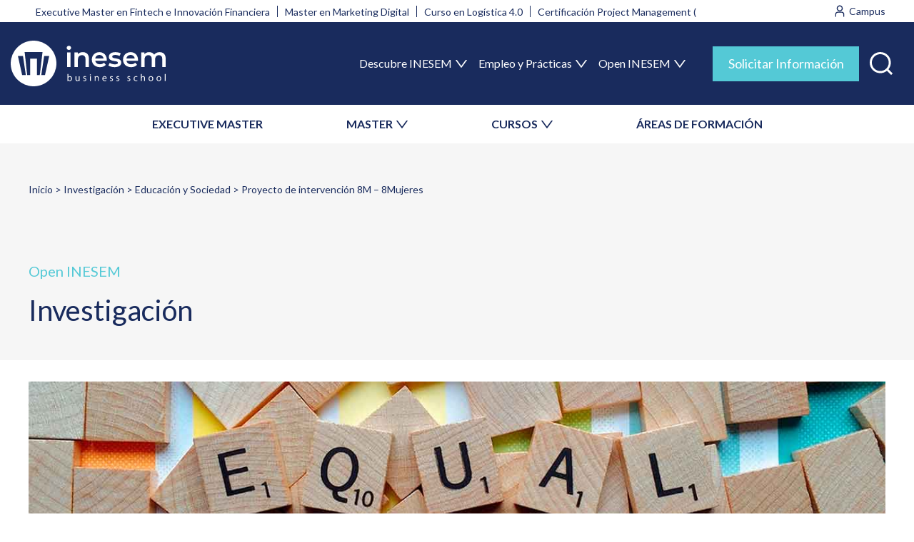

--- FILE ---
content_type: text/html; charset=UTF-8
request_url: https://www.inesem.ec/articulos-investigacion/proyecto-intervencion-8MMujeres
body_size: 31903
content:

<!DOCTYPE html>
<html lang="es" dir="ltr" prefix="content: http://purl.org/rss/1.0/modules/content/  dc: http://purl.org/dc/terms/  foaf: http://xmlns.com/foaf/0.1/  og: http://ogp.me/ns#  rdfs: http://www.w3.org/2000/01/rdf-schema#  schema: http://schema.org/  sioc: http://rdfs.org/sioc/ns#  sioct: http://rdfs.org/sioc/types#  skos: http://www.w3.org/2004/02/skos/core#  xsd: http://www.w3.org/2001/XMLSchema# ">
    <head>
        <meta charset="utf-8" />
<meta name="description" content="Proyecto de intervención que tiene como finalidad trabajar en centros educativos cada 8 de marzo, 8 mujeres relevantes en diferentes ámbitos." />
<meta name="abstract" content="Ante una sociedad en continuo proceso de transformación, pero con un arraigo patriarcal dominante y testimonial, desde el sector educativo se deben realizar actuaciones que promuevan la igualdad, donde el sexo y el género no determinen las condiciones sociales, culturales y económicas de las personas. El proyecto 8M-8Mujeres, es un proyecto de intervención que tiene como finalidad trabajar en centros educativos cada 8 de marzo, 8 mujeres relevantes en diferentes ámbitos. El alumnado será el ejecutor de una exposición anual, que se retroalimentará por las personas visitantes de la misma quienes, tras verla, dejarán el nombre de alguna mujer para ser protagonista en la exposición del año siguiente y hacer así, cada 8M, un día infinito para conocer a mujeres de relevancia en diferentes esferas. Se crea así un vínculo que permitirá la implicación, por parte de la comunidad, fomentando también el cambio social hacia la igualdad, la justicia, el respeto y la tolerancia. Además, el proyecto tiene una web (www.8m8mujeres.weebly.com), donde la exposición está activa y permanente durante todo un año, hasta que el siguiente 8M sea reemplazada por la nueva exposición 8M-8Mujeres. La experiencia se llevó a cabo por primera vez en 2019, por el Ciclo Formativo de Grado Superior en Educación Infantil del IES Maestro Diego Llorente (Los Palacios y Villafranca, Sevilla)." />
<link rel="canonical" href="/articulos-investigacion/proyecto-intervencion-8MMujeres" />
<meta http-equiv="content-language" content="es_ES" />
<meta property="og:site_name" content="INESEM Business School" />
<meta property="og:type" content="articulo_investigacion" />
<meta property="og:url" content="https://www.inesem.ec/articulos-investigacion/proyecto-intervencion-8MMujeres" />
<meta property="og:title" content="Proyecto de intervención 8M – 8Mujeres" />
<meta property="og:description" content="Ante una sociedad en continuo proceso de transformación, pero con un arraigo patriarcal dominante y testimonial, desde el sector educativo se deben realizar actuaciones que promuevan la igualdad, donde el sexo y el género no determinen las condiciones sociales, culturales y económicas de las personas. El proyecto 8M-8Mujeres, es un proyecto de intervención que tiene como finalidad trabajar en centros educativos cada 8 de marzo, 8 mujeres relevantes en diferentes ámbitos. El alumnado será el ejecutor de una exposición anual, que se retroalimentará por las personas visitantes de la misma quienes, tras verla, dejarán el nombre de alguna mujer para ser protagonista en la exposición del año siguiente y hacer así, cada 8M, un día infinito para conocer a mujeres de relevancia en diferentes esferas. Se crea así un vínculo que permitirá la implicación, por parte de la comunidad, fomentando también el cambio social hacia la igualdad, la justicia, el respeto y la tolerancia. Además, el proyecto tiene una web (www.8m8mujeres.weebly.com), donde la exposición está activa y permanente durante todo un año, hasta que el siguiente 8M sea reemplazada por la nueva exposición 8M-8Mujeres. La experiencia se llevó a cabo por primera vez en 2019, por el Ciclo Formativo de Grado Superior en Educación Infantil del IES Maestro Diego Llorente (Los Palacios y Villafranca, Sevilla)." />
<meta property="og:image" content="https://www.inesem.ec/sites/default/files/articulos-investigacion/igualdad.jpg" />
<meta property="og:image:url" content="https://www.inesem.ec/sites/default/files/articulos-investigacion/igualdad.jpg" />
<meta property="og:image:secure_url" content="https://www.inesem.ec/sites/default/files/articulos-investigacion/igualdad.jpg" />
<meta property="og:image:type" content="image/jpeg" />
<meta property="og:image:width" content="1310" />
<meta property="og:image:height" content="300" />
<meta property="og:image:alt" content="Unión de dos manos con lazo morado" />
<meta property="fb:admins" content="100000162821433" />
<meta property="fb:app_id" content="299096490456661" />
<meta name="twitter:card" content="summary_large_image" />
<meta name="twitter:description" content="Ante una sociedad en continuo proceso de transformación, pero con un arraigo patriarcal dominante y testimonial, desde el sector educativo se deben realizar actuaciones que promuevan la igualdad, donde el sexo y el género no determinen las condiciones sociales, culturales y económicas de las personas. El proyecto 8M-8Mujeres, es un proyecto de intervención que tiene como finalidad trabajar en centros educativos cada 8 de marzo, 8 mujeres relevantes en diferentes ámbitos. El alumnado será el ejecutor de una exposición anual, que se retroalimentará por las personas visitantes de la misma quienes, tras verla, dejarán el nombre de alguna mujer para ser protagonista en la exposición del año siguiente y hacer así, cada 8M, un día infinito para conocer a mujeres de relevancia en diferentes esferas. Se crea así un vínculo que permitirá la implicación, por parte de la comunidad, fomentando también el cambio social hacia la igualdad, la justicia, el respeto y la tolerancia. Además, el proyecto tiene una web (www.8m8mujeres.weebly.com), donde la exposición está activa y permanente durante todo un año, hasta que el siguiente 8M sea reemplazada por la nueva exposición 8M-8Mujeres. La experiencia se llevó a cabo por primera vez en 2019, por el Ciclo Formativo de Grado Superior en Educación Infantil del IES Maestro Diego Llorente (Los Palacios y Villafranca, Sevilla)." />
<meta name="twitter:site" content="@inesem" />
<meta name="twitter:title" content="Proyecto de intervención 8M – 8Mujeres" />
<meta name="twitter:site:id" content="221410785" />
<meta name="twitter:creator" content="@inesem" />
<meta name="twitter:creator:id" content="221410785" />
<meta name="twitter:url" content="/articulos-investigacion/proyecto-intervencion-8MMujeres" />
<meta name="twitter:image" content="https://www.inesem.ec/sites/default/files/articulos-investigacion/igualdad.jpg" />
<meta name="twitter:image:alt" content="Proyecto de intervención 8M – 8Mujeres" />
<meta name="twitter:image:width" content="1310" />
<meta name="twitter:image:height" content="300" />
<meta name="msvalidate.01" content="D2578BC1E4037389AB3C60FC05300A89" />
<meta name="Generator" content="Drupal 9 (https://www.drupal.org)" />
<meta name="MobileOptimized" content="width" />
<meta name="HandheldFriendly" content="true" />
<meta name="viewport" content="width=device-width, initial-scale=1.0" />
<style>div#sliding-popup, div#sliding-popup .eu-cookie-withdraw-banner, .eu-cookie-withdraw-tab {background: #333333} div#sliding-popup.eu-cookie-withdraw-wrapper { background: transparent; } #sliding-popup h1, #sliding-popup h2, #sliding-popup h3, #sliding-popup p, #sliding-popup label, #sliding-popup div, .eu-cookie-compliance-more-button, .eu-cookie-compliance-secondary-button, .eu-cookie-withdraw-tab { color: #ffffff;} .eu-cookie-withdraw-tab { border-color: #ffffff;}</style>
<script type="application/ld+json">{
    "@context": "https://schema.org",
    "@graph": [
        {
            "@type": "Article",
            "name": "Proyecto de intervención 8M – 8Mujeres",
            "headline": "Proyecto de intervención 8M – 8Mujeres",
            "description": "Ante una sociedad en continuo proceso de transformación, pero con un arraigo patriarcal dominante y testimonial, desde el sector educativo se deben realizar actuaciones que promuevan la igualdad, donde el sexo y el género no determinen las condiciones sociales, culturales y económicas de las personas.\nEl proyecto 8M-8Mujeres, es un proyecto de intervención que tiene como finalidad trabajar en centros educativos cada 8 de marzo, 8 mujeres relevantes en diferentes ámbitos. El alumnado será el ejecutor de una exposición anual, que se retroalimentará por las personas visitantes de la misma quienes, tras verla, dejarán el nombre de alguna mujer para ser protagonista en la exposición del año siguiente y hacer así, cada 8M, un día infinito para conocer a mujeres de relevancia en diferentes esferas. Se crea así un vínculo que permitirá la implicación, por parte de la comunidad, fomentando también el cambio social hacia la igualdad, la justicia, el respeto y la tolerancia. Además, el proyecto tiene una web (www.8m8mujeres.weebly.com), donde la exposición está activa y permanente durante todo un año, hasta que el siguiente 8M sea reemplazada por la nueva exposición 8M-8Mujeres.\nLa experiencia se llevó a cabo por primera vez en 2019, por el Ciclo Formativo de Grado Superior en Educación Infantil del IES Maestro Diego Llorente (Los Palacios y Villafranca, Sevilla).",
            "image": {
                "@type": "ImageObject",
                "url": "https://www.inesem.ec/sites/default/files/articulos-investigacion/igualdad.jpg",
                "width": "1310",
                "height": "300"
            },
            "datePublished": "2020-10-02T15:00:49+02:00",
            "isAccessibleForFree": "True",
            "dateModified": "2020-10-05T14:14:42+02:00",
            "author": {
                "@type": "Person",
                "name": "Beatriz Ubago Molina"
            },
            "publisher": {
                "@type": "Organization",
                "@id": "https://www.inesem.ec/",
                "name": "INESEM Business School",
                "url": "https://www.inesem.ec/",
                "logo": {
                    "@type": "ImageObject",
                    "url": "https://cdn.inesem.es/img_inesem/logos/logo-inesem.jpg",
                    "width": "300",
                    "height": "120"
                }
            },
            "mainEntityOfPage": "https://www.inesem.ec/articulos-investigacion/proyecto-intervencion-8MMujeres"
        },
        {
            "@type": "Organization",
            "sameAs": [
                "https://www.youtube.com/user/inesembusinesschoo",
                "https://www.facebook.com/InesemBusinessSchool",
                "https://twitter.com/inesem",
                "https://www.linkedin.com/school/inesem-business-school",
                "https://www.instagram.com/inesem_business_school/"
            ],
            "name": "INESEM Business School",
            "description": "Masters y Cursos de INESEM Business School, claustro docente profesional, material actualizado. Programa de Becas y Financiación. Programa online 100% tutorizado.",
            "url": "https://www.inesem.es",
            "telephone": "+34958050205",
            "logo": {
                "@type": "ImageObject",
                "url": "https://cdn.inesem.es/img_inesem/logos/logo-inesem.svg",
                "width": "200",
                "height": "80"
            }
        }
    ]
}</script>
<link rel="alternate" hreflang="es-ES" href="https://www.inesem.es/articulos-investigacion/proyecto-intervencion-8MMujeres" />
<link rel="alternate" hreflang="es-CL" href="https://www.inesem.cl/articulos-investigacion/proyecto-intervencion-8MMujeres" />
<link rel="alternate" hreflang="es-CO" href="https://www.inesem.co/articulos-investigacion/proyecto-intervencion-8MMujeres" />
<link rel="alternate" hreflang="es-AR" href="https://www.inesem.com.ar/articulos-investigacion/proyecto-intervencion-8MMujeres" />
<link rel="alternate" hreflang="es-VE" href="https://www.inesem.com.ve/articulos-investigacion/proyecto-intervencion-8MMujeres" />
<link rel="alternate" hreflang="es-DO" href="https://www.inesem.do/articulos-investigacion/proyecto-intervencion-8MMujeres" />
<link rel="alternate" hreflang="es-EC" href="https://www.inesem.ec/articulos-investigacion/proyecto-intervencion-8MMujeres" />
<link rel="alternate" hreflang="es-MX" href="https://www.inesem.mx/articulos-investigacion/proyecto-intervencion-8MMujeres" />
<link rel="alternate" hreflang="es-PE" href="https://www.inesem.pe/articulos-investigacion/proyecto-intervencion-8MMujeres" />
<link rel="alternate" hreflang="es-US" href="https://www.inesem.us/articulos-investigacion/proyecto-intervencion-8MMujeres" />
<link rel="alternate" hreflang="es-GB" href="https://www.inesem.co.uk/articulos-investigacion/proyecto-intervencion-8MMujeres" />
<link rel="alternate" hreflang="es-BR" href="https://www.inesem.com.br/articulos-investigacion/proyecto-intervencion-8MMujeres" />
<link rel="icon" href="/themes/eudemony/favicon.svg" type="image/svg+xml" />
</head-placeholder>
        <title>Proyecto de intervención 8M | INESEM</title>
        <link rel="stylesheet" media="all" href="/sites/default/files/css/css_36eZBCVS2MRTIpji0ldnNaYADSR78OJ4VsGA776l2_Q.css" />
<link rel="stylesheet" media="all" href="/sites/default/files/css/css_Y6YGEJO8Q7X_ZO0aLWX-fYMX7vZo1dmy8WOBGRrUPGs.css" />
</css-placeholder>
        </js-placeholder>
        <!-- Google Tag Manager -->
                <script>(function(w,d,s,l,i){w[l]=w[l]||[];w[l].push({'gtm.start':
              new Date().getTime(),event:'gtm.js'});var f=d.getElementsByTagName(s)[0],
            j=d.createElement(s),dl=l!='dataLayer'?'&l='+l:'';j.async=true;j.src=
            'https://www.googletagmanager.com/gtm.js?id='+i+dl;f.parentNode.insertBefore(j,f);
          })(window,document,'script','dataLayer','GTM-5XB65BZ');</script>
        <!-- End Google Tag Manager -->
        <meta name="facebook-domain-verification" content="fk4f01fgx8pd3yg2sl9xrhcweryy4f" />
    </head>
    <body class="path-articulo-investigacion anonymous page-proyecto-intervencion-8MMujeres">
                <a href="#main-content" class="visually-hidden focusable skip-link">
            Pasar al contenido principal
        </a>
        
          <div class="page-wrapper dialog-off-canvas-main-canvas" data-off-canvas-main-canvas>
    <div class="layout-container">

        <div class="region region-mobnavigation">
    <div id="block-closemenumobile" class="block--type-basic block--type-basic-closemenumobile block block-block-content block-block-content6e03c7ee-15bb-43e0-91dc-10f7875f42b0">
    
        
            
            <div class="clearfix text-formatted field field--name-body field--type-text-with-summary field--label-hidden field__item"><div class="mobile-header"><img alt="INESEM Business School" class="system-branding" height="46" src="https://cdn.inesem.es/img_inesem/web/logo-inesem.svg" width="157" /><button aria-expanded="false" aria-label="Menú" class="menu-toggle open" value="Cerrar"><svg fill="none" height="27" viewbox="0 0 28 27" width="28" xmlns="http://www.w3.org/2000/svg"><path clip-rule="evenodd" d="M1.22289 0.494865C1.88272 -0.164956 2.9525 -0.164955 3.61232 0.494867L14.228 11.1106L24.8437 0.494871C25.5035 -0.164953 26.5733 -0.164957 27.2331 0.494861C27.893 1.15468 27.893 2.22446 27.2331 2.88429L16.6175 13.5L27.2331 24.1157C27.893 24.7755 27.893 25.8453 27.2331 26.5051C26.5733 27.165 25.5035 27.165 24.8437 26.5051L14.228 15.8895L3.61231 26.5051C2.95249 27.165 1.88271 27.165 1.22289 26.5051C0.56307 25.8453 0.563074 24.7755 1.2229 24.1157L11.8386 13.5L1.22289 2.88429C0.563072 2.22447 0.563073 1.15469 1.22289 0.494865Z" fill="url(#paint0_linear_1431_66265)" fill-rule="evenodd"></path><defs><lineargradient gradientunits="userSpaceOnUse" id="paint0_linear_1431_66265" x1="14.228" x2="14.228" y1="0" y2="27"><stop stop-color="#192B5D"></stop><stop offset="1" stop-color="#192B5D"></stop></lineargradient></defs></svg></button></div>
</div>
      
    </div>
<div id="block-inesemsearchblock" class="block block-inesem-core block-inesem-search-block">
    
        
            <div><form class="inesem-search-form" data-drupal-selector="inesem-search-form" action="/articulos-investigacion/proyecto-intervencion-8MMujeres" method="post" id="inesem-search-form" accept-charset="UTF-8">
  <div class="js-form-item form-item js-form-type-textfield form-type--textfield js-form-item-s form-item--s form-item--no-label">
      <label for="edit-s" class="form-item__label visually-hidden">Buscar</label>
        <input placeholder="Buscar" data-drupal-selector="edit-s" type="text" id="edit-s" name="s" value="" size="60" maxlength="128" class="form-text form-element form-element--type-text form-element--api-textfield"/>
        </div>
<input data-drupal-selector="edit-submit" type="submit" id="edit-submit" name="op" value="Buscar" class="button js-form-submit form-submit"/><input autocomplete="off" data-drupal-selector="form-fu3-6trdufhafhxbtuludefoyxaperbwu8ynps-mpim" type="hidden" name="form_build_id" value="form-fu3-6TRDuFhaFHXBTULuDEFoYxaPeRbWU8YNPs-mPIM"/><input data-drupal-selector="edit-inesem-search-form" type="hidden" name="form_id" value="inesem_search_form"/>
</form>
</div>

    </div>
<nav role="navigation" aria-labelledby="block-secondarymenu-2-menu" id="block-secondarymenu-2" class="block block-menu navigation menu--secondary-menu">
    
        <div class="container">
                    
                <ul  class="menu">
                                <li class="menu-item">
                <a href="/tipo-de-programa/executive-master" data-drupal-link-system-path="taxonomy/term/473">EXECUTIVE MASTER</a>
                            </li>
                                <li class="menu-item menu-item--expanded">
                <span>MASTER</span>
                                                    <ul  class="menu menu-level-1">
                                <li class="menu-item">
                <a href="/tipo-de-programa/master-universitario" data-drupal-link-system-path="taxonomy/term/361">Masters Universitarios</a>
                            </li>
                                <li class="menu-item">
                <a href="/tipo-de-programa/master-profesional" data-drupal-link-system-path="taxonomy/term/265">Masters Profesionales</a>
                            </li>
                                <li class="menu-item">
                <a href="/tipo-de-programa/masters-oficiales" data-drupal-link-system-path="taxonomy/term/450">Masters Oficiales</a>
                            </li>
                </ul>
    
                            </li>
                                <li class="menu-item menu-item--expanded">
                <span>CURSOS</span>
                                                    <ul  class="menu menu-level-1">
                                <li class="menu-item">
                <a href="/tipo-de-programa/curso-universitario" data-drupal-link-system-path="taxonomy/term/366">Cursos Universitarios</a>
                            </li>
                                <li class="menu-item">
                <a href="/tipo-de-programa/curso" data-drupal-link-system-path="taxonomy/term/439">Cursos Profesionales</a>
                            </li>
                                <li class="menu-item">
                <a href="/tipo-de-programa/curso-superior" data-drupal-link-system-path="taxonomy/term/264">Cursos Superiores</a>
                            </li>
                                <li class="menu-item">
                <a href="/tipo-de-programa/curso-experto" data-drupal-link-system-path="taxonomy/term/362">Curso Experto</a>
                            </li>
                                <li class="menu-item">
                <a href="/tipo-de-programa/cursos-formacion-profesorado" data-drupal-link-system-path="taxonomy/term/451">Cursos de Formación del Profesorado</a>
                            </li>
                                <li class="menu-item">
                <a href="/tipo-de-programa/diplomado" data-drupal-link-system-path="taxonomy/term/585">Diplomados</a>
                            </li>
                </ul>
    
                            </li>
                                <li class="menu-item">
                <a href="/areas-formativas" data-drupal-link-system-path="node/3">ÁREAS DE FORMACIÓN</a>
                            </li>
                </ul>
    


            </div>
</nav>
<nav role="navigation" aria-labelledby="block-navegacionprincipal-2-menu" id="block-navegacionprincipal-2" class="block block-menu navigation menu--main">
    
                
                <ul  class="menu">
                                <li class="menu-item menu-item--expanded">
                <span>Descubre INESEM</span>
                                                    <ul  class="menu menu-level-1">
                                <li class="menu-item">
                <a href="/escuela-de-negocios-online" data-drupal-link-system-path="node/1364">Tu escuela de negocios</a>
                            </li>
                                <li class="menu-item">
                <a href="/metodologia-educativa" data-drupal-link-system-path="node/1372">Metodología</a>
                            </li>
                                <li class="menu-item">
                <a href="/becas-financiacion" data-drupal-link-system-path="node/1370">Becas y Ayudas</a>
                            </li>
                                <li class="menu-item">
                <a href="/claustro-academico" data-drupal-link-system-path="node/1369">Claustro Académico</a>
                            </li>
                                <li class="menu-item">
                <a href="/colaboradores-partners" data-drupal-link-system-path="node/1366">Colaboradores y Partners</a>
                            </li>
                                <li class="menu-item">
                <a href="/nuestra-huella" data-drupal-link-system-path="node/5">Nuestra Huella</a>
                            </li>
                                <li class="menu-item">
                <a href="/rankings" data-drupal-link-system-path="node/1367">Rankings</a>
                            </li>
                                <li class="menu-item">
                <a href="/responsabilidad-social" data-drupal-link-system-path="node/1365">Responsabilidad Social</a>
                            </li>
                </ul>
    
                            </li>
                                <li class="menu-item menu-item--expanded">
                <span>Empleo y Prácticas</span>
                                                    <ul  class="menu menu-level-1">
                                <li class="menu-item">
                <a href="/bolsa-empleo-y-practicas" data-drupal-link-system-path="node/1371">Bolsa de empleo y prácticas</a>
                            </li>
                                <li class="menu-item">
                <a href="/salidas-profesionales" data-drupal-link-system-path="node/6">Salidas Profesionales</a>
                            </li>
                </ul>
    
                            </li>
                                <li class="menu-item menu-item--expanded">
                <span>Open INESEM</span>
                                                    <ul  class="menu menu-level-1">
                                <li class="menu-item">
                <a href="/territorio-inesem/">Webinars y Podcast</a>
                            </li>
                                <li class="menu-item">
                <a href="/revistadigital/">Revista Digital</a>
                            </li>
                                <li class="menu-item">
                <a href="/articulos-investigacion" data-drupal-link-system-path="node/1363">Investigación</a>
                            </li>
                                <li class="menu-item">
                <a href="/diccionario-empresarial" data-drupal-link-system-path="diccionario-empresarial">Diccionario empresarial</a>
                            </li>
                                <li class="menu-item">
                <a href="https://www.opinionesinesem.es">Opiniones</a>
                            </li>
                </ul>
    
                            </li>
                </ul>
    


    </nav>
<div id="block-buttoninfomenumobile" class="block--type-basic block--type-basic-buttoninfomenumobile block block-block-content block-block-content423bfd1c-bd1a-4b2e-93e9-3dbd77047812">
    
        
            
            <div class="clearfix text-formatted field field--name-body field--type-text-with-summary field--label-hidden field__item"><div class="row"><a class="btn-blue-1 alumns" href="https://alumnos.inesem.es/login" target="_blank">Alumno</a> <a class="btn-blue-1 company" href="https://www.formacioncontinua.eu/" target="_blank">Empresa</a></div>

<p><button aria-expanded="false" aria-selected="false" class="btn-sol-info btn-blue-2-big modal-trigger" data-modal-trigger="modal-info" role="tab" title="Solicitar Información">Solicitar Información</button></p>
</div>
      
    </div>
<div id="block-contactinfomenumobile" class="block--type-basic block--type-basic-contactinfomenumobile block block-block-content block-block-contentcf976a15-717b-4084-86b5-d7055d9f56fa">
    
        
            
            <div class="clearfix text-formatted field field--name-body field--type-text-with-summary field--label-hidden field__item"><div class="contact-info-menu-mobile">
    <a class="whatsapp" href="https://api.whatsapp.com/send?phone=34620349853" target="_blank"><img alt="Contactar por whatsapp" src="https://cdn.inesem.es/img_inesem/web/icons/whatsapp-white.svg" width="35" height="35" /><span>Whatsapp</span></a>

    <div class="phone">
        <p>Contacta con nosotros</p>

        <a href="tel:+34958050205" target="_blank"><img alt="Teléfono de INESEM" src="https://cdn.inesem.es/img_inesem/web/icons/phone-icon-white.svg" width="15" height="16" /> 958 050 205</a>
    </div>
</div></div>
      
    </div>

  </div>

    <div class="page-region l-region-header">
        <div class="region-wrapper">
              <div class="region region-header">
    <div id="block-topmenugroup" class="block block-blockgroup block-block-grouptop-menu-group">
    
        
            <div class="container">
            <nav role="navigation" aria-labelledby="block-trends-menu" id="block-trends" class="block block-menu navigation menu--trends">
    
                
                <ul  class="menu">
                                <li class="menu-item">
                <a href="/Executive-Master-Fintech-E-Innovacion-Financiera" data-drupal-link-system-path="curso/3059">Executive Master en Fintech e Innovación Financiera</a>
                            </li>
                                <li class="menu-item">
                <a href="/Master-Marketing-Digital" data-drupal-link-system-path="curso/3089">Master en Marketing Digital</a>
                            </li>
                                <li class="menu-item">
                <a href="/Curso-Logistica-40" data-drupal-link-system-path="curso/2458">Curso en Logística 4.0</a>
                            </li>
                                <li class="menu-item">
                <a href="/Project-Management-Certification" data-drupal-link-system-path="curso/3957">Certificación Project Management (PMI)</a>
                            </li>
                </ul>
    


    </nav>
<div id="block-topmenuright" class="block--type-basic block--type-basic-topmenuright block block-block-content block-block-contentc3667e68-4571-447b-b247-5b82ae1840a6">
            
            <div class="clearfix text-formatted field field--name-body field--type-text-with-summary field--label-hidden field__item"><div class="links"><a target="_blank" class="user" href="https://mylxp.inesem.es/"><img alt="Entrar al campus" src="https://cdn.inesem.es/img_inesem/web/icons/campus-icon.svg" /> <span>Campus</span> </a></div>
</div>
      
    </div>

        </div>
    </div>
<div id="block-mainmenugroup" class="block block-blockgroup block-block-groupmain-menu-group">
    <div class="container">
        
                
                    <div id="block-marcadelsitio" class="block block-system block-system-branding-block">
    
        
                <a href="/" rel="home" class="site-logo" title="Volver al inicio">
            <img src="/themes/eudemony/logo.svg" alt="Inicio" width="217" height="64"/>
        </a>
            </div>
<nav role="navigation" aria-labelledby="block-navegacionprincipal-menu" id="block-navegacionprincipal" class="block block-menu navigation menu--main">
    
                
                <ul  class="menu">
                                <li class="menu-item menu-item--expanded">
                <span>Descubre INESEM</span>
                                                    <ul  class="menu menu-level-1">
                                <li class="menu-item">
                <a href="/escuela-de-negocios-online" data-drupal-link-system-path="node/1364">Tu escuela de negocios</a>
                            </li>
                                <li class="menu-item">
                <a href="/metodologia-educativa" data-drupal-link-system-path="node/1372">Metodología</a>
                            </li>
                                <li class="menu-item">
                <a href="/becas-financiacion" data-drupal-link-system-path="node/1370">Becas y Ayudas</a>
                            </li>
                                <li class="menu-item">
                <a href="/claustro-academico" data-drupal-link-system-path="node/1369">Claustro Académico</a>
                            </li>
                                <li class="menu-item">
                <a href="/colaboradores-partners" data-drupal-link-system-path="node/1366">Colaboradores y Partners</a>
                            </li>
                                <li class="menu-item">
                <a href="/nuestra-huella" data-drupal-link-system-path="node/5">Nuestra Huella</a>
                            </li>
                                <li class="menu-item">
                <a href="/rankings" data-drupal-link-system-path="node/1367">Rankings</a>
                            </li>
                                <li class="menu-item">
                <a href="/responsabilidad-social" data-drupal-link-system-path="node/1365">Responsabilidad Social</a>
                            </li>
                </ul>
    
                            </li>
                                <li class="menu-item menu-item--expanded">
                <span>Empleo y Prácticas</span>
                                                    <ul  class="menu menu-level-1">
                                <li class="menu-item">
                <a href="/bolsa-empleo-y-practicas" data-drupal-link-system-path="node/1371">Bolsa de empleo y prácticas</a>
                            </li>
                                <li class="menu-item">
                <a href="/salidas-profesionales" data-drupal-link-system-path="node/6">Salidas Profesionales</a>
                            </li>
                </ul>
    
                            </li>
                                <li class="menu-item menu-item--expanded">
                <span>Open INESEM</span>
                                                    <ul  class="menu menu-level-1">
                                <li class="menu-item">
                <a href="/territorio-inesem/">Webinars y Podcast</a>
                            </li>
                                <li class="menu-item">
                <a href="/revistadigital/">Revista Digital</a>
                            </li>
                                <li class="menu-item">
                <a href="/articulos-investigacion" data-drupal-link-system-path="node/1363">Investigación</a>
                            </li>
                                <li class="menu-item">
                <a href="/diccionario-empresarial" data-drupal-link-system-path="diccionario-empresarial">Diccionario empresarial</a>
                            </li>
                                <li class="menu-item">
                <a href="https://www.opinionesinesem.es">Opiniones</a>
                            </li>
                </ul>
    
                            </li>
                </ul>
    


    </nav>

<div id="block-actionsmainmenugroup" class="block--type-basic block--type-basic-actionsmainmenugroup block block-block-content block-block-contentd196097c-245a-427d-b552-4a84f4e43ae5 block-actionsmainmenugroup">
    
        
            
            <div class="clearfix text-formatted field field--name-body field--type-text-with-summary field--label-hidden field__item"><div class="block-content">
    <ul><li><button aria-expanded="false" aria-selected="false" class="btn-sol-info btn-blue-2-big modal-trigger" data-modal-trigger="modal-info" role="tab" title="Solicitar Información">Solicitar Información</button></li>
        <li><a class="search-icon" href="/buscador" role="button" title="Buscar"><img alt="Buscar formación" height="23" src="https://cdn.inesem.es/img_inesem/web/icons/search-icon.svg" width="23" /><span>Buscar</span></a></li>
        <li><button aria-expanded="true" aria-label="Menú" class="menu-toggle" value="Menú"><img alt="Toggle Menu" height="30" src="https://cdn.inesem.es/img_inesem/web/icons/toggle-menu-icon-white.svg" width="30" /><span>Menú</span></button></li>
    </ul></div>
</div>
      
    </div>

            </div>
</div>
<nav role="navigation" aria-labelledby="block-secondarymenu-menu" id="block-secondarymenu" class="block block-menu navigation menu--secondary-menu">
    
        <div class="container">
                    
                <ul  class="menu">
                                <li class="menu-item">
                <a href="/tipo-de-programa/executive-master" data-drupal-link-system-path="taxonomy/term/473">EXECUTIVE MASTER</a>
                            </li>
                                <li class="menu-item menu-item--expanded">
                <span>MASTER</span>
                                                    <ul  class="menu menu-level-1">
                                <li class="menu-item">
                <a href="/tipo-de-programa/master-universitario" data-drupal-link-system-path="taxonomy/term/361">Masters Universitarios</a>
                            </li>
                                <li class="menu-item">
                <a href="/tipo-de-programa/master-profesional" data-drupal-link-system-path="taxonomy/term/265">Masters Profesionales</a>
                            </li>
                                <li class="menu-item">
                <a href="/tipo-de-programa/masters-oficiales" data-drupal-link-system-path="taxonomy/term/450">Masters Oficiales</a>
                            </li>
                </ul>
    
                            </li>
                                <li class="menu-item menu-item--expanded">
                <span>CURSOS</span>
                                                    <ul  class="menu menu-level-1">
                                <li class="menu-item">
                <a href="/tipo-de-programa/curso-universitario" data-drupal-link-system-path="taxonomy/term/366">Cursos Universitarios</a>
                            </li>
                                <li class="menu-item">
                <a href="/tipo-de-programa/curso" data-drupal-link-system-path="taxonomy/term/439">Cursos Profesionales</a>
                            </li>
                                <li class="menu-item">
                <a href="/tipo-de-programa/curso-superior" data-drupal-link-system-path="taxonomy/term/264">Cursos Superiores</a>
                            </li>
                                <li class="menu-item">
                <a href="/tipo-de-programa/curso-experto" data-drupal-link-system-path="taxonomy/term/362">Curso Experto</a>
                            </li>
                                <li class="menu-item">
                <a href="/tipo-de-programa/cursos-formacion-profesorado" data-drupal-link-system-path="taxonomy/term/451">Cursos de Formación del Profesorado</a>
                            </li>
                                <li class="menu-item">
                <a href="/tipo-de-programa/diplomado" data-drupal-link-system-path="taxonomy/term/585">Diplomados</a>
                            </li>
                </ul>
    
                            </li>
                                <li class="menu-item">
                <a href="/areas-formativas" data-drupal-link-system-path="node/3">ÁREAS DE FORMACIÓN</a>
                            </li>
                </ul>
    


            </div>
</nav>

  </div>

        </div>
    </div>

  <main class="page-region l-region-content" role="main">
    <div class="region-wrapper">
      <a id="main-content" tabindex="-1"></a>            <div class="layout-content">
          <div class="region region-content">
    <div data-drupal-messages-fallback class="hidden messages-list"></div><div id="block-eudemony-contenidoprincipaldelapagina" class="block block-system block-system-main-block">
    
        
            


<article class="article-page">

    <section class="hero-simple-style hero-article">
        <div class="container">
              <nav class="breadcrumb-blue" role="navigation" aria-labelledby="system-breadcrumb">
    <div id="system-breadcrumb" class="visually-hidden">Breadcrumb</div>
    <ol class="breadcrumb__list">
          <li class="breadcrumb__item">
                  <a href="/">Inicio</a>
              </li>
          <li class="breadcrumb__item">
                  <a href="/articulos-investigacion">Investigación</a>
              </li>
          <li class="breadcrumb__item">
                  <a href="/areas-investigacion/educacion-sociedad">Educación y Sociedad</a>
              </li>
          <li class="breadcrumb__item">
                  Proyecto de intervención 8M – 8Mujeres
              </li>
        </ol>
  </nav>

            <div class="content">
                <p class="pre-title">
                    Open INESEM
                </p>
                <p class="title-hero">
                    Investigación
                </p>
            </div>
        </div>
    </section>

                    <figure class="article-image">
            <img loading="lazy" alt="Unión de dos manos con lazo morado" src="/sites/default/files/articulos-investigacion/igualdad.jpg" width="1200" height="274">
        </figure>
    
    <div class="grid with-image">
        <section class="content-article">
            <h1 class="article-title">
                Proyecto de intervención 8M – 8Mujeres
            </h1>
            <p class="author">
                Beatriz Ubago Molina 
            </p>
            <div class="share-buttons">
                <ul>
                    <li>
                        <a href="https://api.whatsapp.com/send?text=https://www.inesem.ec/articulos-investigacion/proyecto-intervencion-8MMujeres" target="_blank">
                            <img loading="lazy" alt="" src="https://cdn.inesem.es/img_inesem/web/icons/social/unrounded-whatsapp-white.svg" width="24" height="24">
                        </a>
                    </li>
                    <li>
                        <a href="https://www.facebook.com/sharer.php?u=https://www.inesem.ec/articulos-investigacion/proyecto-intervencion-8MMujeres" target="_blank">
                            <img loading="lazy" alt="" src="https://cdn.inesem.es/img_inesem/web/icons/social/unrounded-facebook-white.svg" width="13" height="22">
                        </a>
                    </li>
                    <li>
                        <a href="https://twitter.com/intent/tweet?url=https://www.inesem.ec/articulos-investigacion/proyecto-intervencion-8MMujeres&text=Proyecto de intervención 8M – 8Mujeres" target="_blank">
                            <img loading="lazy" alt="" src="https://cdn.inesem.es/img_inesem/web/icons/social/unrounded-x-white.svg" width="20" height="20">
                        </a>
                    </li>
                    <li>
                        <a href="https://www.instagram.com/?url=https://www.inesem.ec/articulos-investigacion/proyecto-intervencion-8MMujeres" target="_blank">
                            <img loading="lazy" alt="" src="https://cdn.inesem.es/img_inesem/web/icons/social/unrounded-instagram-white.svg" width="24" height="24">
                        </a>
                    </li>
                    <li>
                        <a href="https://www.linkedin.com/shareArticle?mini=true&url=https://www.inesem.ec/articulos-investigacion/proyecto-intervencion-8MMujeres&title=Proyecto de intervención 8M – 8Mujeres" target="_blank">
                            <img loading="lazy" alt="" src="https://cdn.inesem.es/img_inesem/web/icons/social/unrounded-linkedin-white.svg" width="24" height="22">
                        </a>
                    </li>
                    <li>
                        <a href="https://t.me/share/url?url=https://www.inesem.ec/articulos-investigacion/proyecto-intervencion-8MMujeres" target="_blank">
                            <img loading="lazy" alt="" src="https://cdn.inesem.es/img_inesem/web/icons/social/unrounded-telegram-white.svg" width="24" height="22">
                        </a>
                    </li>
                </ul>
            </div>
            <section class="the-content">
                <div class="WordSection1">
<h2 style="mso-list:l0 level1 lfo1;tab-stops:19.2pt"><!--[if !supportLists]--><o:p></o:p></h2>

<h2>1. Introducción</h2>

<p><br />
Iria Marañón (2018), en una entrevista para la videorevista Entreiguales, indica que “necesitamos niñas con pocas aspiraciones profesionales para que los hombres tengan la ambición y la posibilidad de llegar a donde se propongan sin que una familia les limite sus expectativas. Nos educan diferente para que seamos diferentes”. Era su respuesta a la pregunta <em>¿Por qué cree que se educa diferente a los niños y a las niñas?</em>.<br />
Esta afirmación, irónica y clarividente, de Marañón no puede dejar indiferente al ámbito educativo. La educación es instrumento clave para la consecución de la igualdad de oportunidades en todas sus dimensiones, entre ellas, visibilizando logros conseguidos, independientemente del sexo que los haya logrado.<br />
Por ello, el proyecto 8M-8Mujeres se materializa, con motivo de cada 8 de marzo, visibilizando a 8 mujeres que no son lo suficientemente reconocidas y/o conocidas.<br />
Según la publicación Mujeres y Hombres en España, del Instituto Nacional de Estadística (INE, 2018), en colaboración con el Instituto de la Mujer y para la Igualdad de Oportunidades (IMIO):</p>

<ul>
	<li>Entre 2012 y 2017, la tasa de empleo de hombres aumentó en 4 puntos frente a los 2,6 de la de mujeres.</li>
	<li>A tiempo completo, el salario por hora de las mujeres (14,5 €) en 2016 alcanzaba el 89,4% del salario por hora de los hombres (16,3 €).</li>
	<li>En 2018, el porcentaje de mujeres en el conjunto de Consejos de Administración de las empresas del Ibex-35 era del 22,2%.</li>
	<li>Las mujeres alcanzan mayor porcentaje de riesgo de pobreza que los hombres (38,1% frente al 37,1% entre los 16 y 29 años; y 14,9% frente al 13,8% a partir de los 65 años).</li>
	<li>En 2017, el 38,9% de mujeres tiene estudios superiores frente al 33,8% de los hombres.</li>
	<li>Las jornadas de trabajo (remunerado + no remunerado + desplazamientos) de las mujeres son más largas que las de los hombres (ellas 63,6 horas semanales, ellos 56,7). Los hombres dedican las mismas horas al trabajo no remunerado (14 horas/semana) independientemente de que trabajen a tiempo parcial o completo; las mujeres que trabajan a tiempo parcial le dedican 30 horas semanales. Con respecto al cuidado de descendencia, en 2016, un 26,6% de mujeres con 1 hijo/a trabaja a tiempo parcial frente al 5,7% de los hombres.</li>
	<li>55 mujeres fueron asesinadas por violencia machista en 2019; 1.043 víctimas de la violencia de género desde 2003 (fuente: Delegación del Gobierno para la Violencia de Género).</li>
</ul>

<p>Ante estos datos y la realidad que muestran, la educación no puede mirar para otro lado, ya que <strong>“No podemos avanzar si la mitad de la humanidad va por detrás”</strong> (Malala Yousafzai).<br />
Este proyecto encuentra por tanto su justificación en la necesidad de visibilizar mujeres relevantes, a la par que implicar a alumnado y comunidad en esa visibilización.</p>

<h2>2. Delimitación teórica</h2>

<p><br />
Partiendo de una tradición patriarcal, con un currículo educativo diferenciado por sexos (al hombre se le educaba para lo público y productivo y a la mujer para el ámbito privado y reproductivo), las primeras muestras de coeducación, orientadas a la defensa de una escuela mixta, se realizan desde el pensamiento racionalista e igualitario, que considera que la igualdad de todos los individuos comporta, a su vez, la igualdad de hombres y mujeres en la educación (Brullet y Subirats, 1991).<br />
Ya en 1892, Emilia Pardo Bazán propone en el Congreso Pedagógico la coeducación a todos los niveles, para superar la división de funciones asignadas a hombres y mujeres. Esta postura apoyaba la experiencia educativa que desde 1876 y hasta 1938, llevó a cabo la Institución Libre de Enseñanza, vinculando la coeducación a la escuela renovada, que se basaba en la convivencia natural de los sexos, tanto en la familia como en la sociedad (Brullet y Subirats, 1991).<br />
Según Pilar Ballarín (2004), el modelo educativo que arranca en el siglo XIX procura una educación diferente y segregada de niños y niñas, construyendo desigualdades entre hombres y mujeres considerando “natural” esta situación, atribuyéndola a las diferencias biológicas de los sexos. El régimen franquista retomó la separación de niños y niñas en las escuelas, asignando asignaturas diferentes en función del sexo, lo que transmitió a las mujeres un modelo de feminidad basado en la subordinación, sumándose a ello la tradición religiosa.<br />
En 1970 se volverá a la escuela mixta con la Ley General de Educación, que ofrecía igualdad de oportunidades educativas para ambos sexos (artículos 17 y 27). Se propugna un mismo currículo, sin embargo, esta igualdad no deja de ser formal y no real.<br />
Será en 1990 con la Ley Orgánica de Ordenación General del Sistema Educativo (LOGSE), cuando, por primera vez en nuestra legislación, se establezca como principio&nbsp;<br />
normativo el de no discriminación en razón del sexo, recogiéndose en los diseños curriculares (Ballarín, 2004).<br />
Con la Ley Orgánica 2/2006, de 3 de mayo, de Educación (LOE), se establece <em>“el desarrollo de la igualdad de derechos y oportunidades y el fomento de la igualdad efectiva entre hombres y mujeres”.</em><br />
Con todo, aún sigue siendo ineludible la intervención (co)educativa. La coeducación es un concepto amplio, para concretarlo nos basaremos en la definición aportada por el Instituto de la Mujer (2007):</p>

<p class="sangria-tabulacion">Por coeducación se entiende la propuesta pedagógica actual para dar respuesta a la reivindicación de la igualdad realizada por la teoría feminista, que propone una reformulación del modelo de transmisión del conocimiento y de las ideas desde una perspectiva de género en los espacios de socialización destinados a la formación y el aprendizaje.</p>

<p>En mi opinión, la coeducación supone educar para la convivencia, que no la coexistencia, de la igualdad de oportunidades, el respeto y la tolerancia, independientemente del sexo, del género y de la propia identidad sexual y/o de género de cada persona. La coeducación abre paso para crear una sociedad justa, donde las personas convivan en armonía, en igualdad, y en paz. De ahí que sea necesario seguir trabajando coeducativamente para alcanzar la igualdad real y efectiva.</p>

<h2>3. Ámbito de intervención</h2>

<p><br />
Dirigida al alumnado de Secundaria y Formación Profesional, es susceptible de ser utilizada desde Infantil hasta la Universidad.<br />
El proyecto se desarrolló en el IES Maestro Diego Llorente (Los Palacios, Sevilla), protagonizado por el alumnado del CFGSEI, que sumaba un total de 52 personas con diversas edades (entre 18 y 39 años): 51 chicas y 1 chico (titulación muy feminizada por su proyección laboral, ligada a los cuidados y la atención educativa, considerada mayoritariamente aún de “tipo maternal” en las primeras etapas de la vida).<br />
El instituto se sitúa en una zona de actividad agropecuaria en actual proceso de tercerización, con una población de casi 40.000 habitantes y dispone de varios eventos de importancia a nivel cultural, económico y comunitario, como la Feria Agro-Ganadera o el Festival de Flamenco de la Mistela.</p>

<h2><br />
&nbsp;4. Objetivos</h2>

<p><br />
<strong>GENERALES&nbsp;&nbsp; &nbsp;</strong></p>

<ul>
	<li>Investigar sobre mujeres relevantes y darlas a conocer a la</li>
	<li>comunidad cercana.</li>
	<li>Implicar a alumnado y comunidad en un proceso de desarrollo comunitario.</li>
	<li>Fomentar la coeducación y la igualdad efectiva entre mujeres y hombres y otorgar referentes femeninos.</li>
</ul>

<p><strong>ESPECÍFICOS</strong>&nbsp;&nbsp; &nbsp;</p>

<ul>
	<li>Conocer y reconocer el trabajo de mujeres.</li>
	<li>Trabajar sobre estas mujeres desde una perspectiva cooperativa y lúdica.</li>
	<li>Organizar una exposición sobre lo investigado para compartir lo descubierto.</li>
	<li>Facilitar actividades para realizar en los centros educativos sobre las 8 mujeres trabajadas y animar a la comunidad a participar en dicho conocimiento.</li>
	<li>Convertir al alumnado en protagonista del proceso y resultados de la exposición.</li>
</ul>

<p>&nbsp;</p>

<h2>5. Metodología</h2>

<p>Partiendo del modelo pedagógico constructivista, promueve la participación, la generación del propio conocimiento y el trabajo cooperativo; y fomenta el aprendizaje desde las emociones “<strong>CASA</strong>” (Aguado, 2015). Según este autor, sólo se aprende desde las plataformas emocionales: <strong>C</strong>uriosidad (facilita el aprendizaje y el posterior recuerdo); <strong>A</strong>dmiración (tener modelos a los que admirar, son referentes indiscutibles para aprender de ellos); <strong>S</strong>eguridad (física, psíquica y emocional, proporciona confianza); y <strong>A</strong>legría (nos predispone positivamente hacia el aprendizaje).<br />
Además, impulsa la creatividad, abriendo un amplio abanico de trabajo donde el alumnado siente motivación para producir.<br />
Estos principios se materializan con estrategias de investigación, reflexión, gamificación y cooperación.<br />
Pero, considerando a la población destinataria en segundo lugar (la comunidad), se tienen en cuenta también los principios de la metodología de investigación-acción<br />
&nbsp;<br />
participativa, cuyo fin es implicar a la propia ciudadanía en el proceso de transformación social; así, la comunidad será participe por medio de dos procedimientos:</p>

<ul>
	<li>En la exposición escribiendo el nombre de alguna mujer para siguientes exposiciones.</li>
	<li>A través de un formulario con este mismo fin en la web del proyecto.</li>
</ul>

<p>Por tanto, el proyecto usa diversos modelos metodológicos en función de las personas destinatarias: pedagógica y educativa con el alumnado, y, de intervención social con la comunidad.<br />
En cuanto a la temporalización, el proyecto si inicia en enero y finaliza tras el 8M. Pero, al existir la web, la exposición permanecerá virtualmente hasta el siguiente curso, en el que se comenzaría a preparar la nueva exposición 8M-8Mujeres.</p>

<h2>6. Intervención</h2>

<p>La experiencia contó con los 52 discentes (alumnado total en los dos cursos de la titulación) del CFGSEI del IES Maestro Diego Llorente. Se repartieron los tiempos de trabajo de manera que el profesorado implicado dedicó el mismo tiempo de clase a la implementación del proyecto (últimos 15 minutos de las sesiones durante una semana). El desarrollo de esta experiencia quedó de la siguiente forma:</p>

<ul>
	<li>Se eligieron las 8 mujeres de la 1ª exposición: Joana Biarnés (fotógrafa), Celia Rico (directora cinematográfica), Carolina Marín (deportista), Jane goodall (primatóloga), Almudena Grandes (escritora), Margaret Hamilton (ingeniera informática), Rosario Valpuesta (rectora UPO) y Margaret Keane (pintora).</li>
	<li>Algunos módulos profesionales se desdoblan, quedando cada grupo-clase dividido en dos. Se repartieron las mujeres entre los cuatro desdobles (dos mujeres por desdoble).</li>
	<li>El alumnado investigó sobre ellas, recabó información y buscó imágenes. Con los datos obtenidos, escribió un cuento sobre cada una de las 8 mujeres.</li>
	<li>Se contactó con el Ayuntamiento de Los Palacios (Concejalía de Igualdad), solicitando realizar la exposición en la Casa de la Cultura.</li>
	<li>Se elaboró logo y web del proyecto.</li>
	<li>Se crearon cartel, díptico y panel informativo de la exposición (subvencionados por la Concejalía de Igualdad).</li>
	<li>La exposición se inauguró el 5 de marzo de 2019 y se prolongó una semana. Se habilitaron espacios y recursos para que la comunidad pudiera escribir nombres de otras mujeres para futuras exposiciones.</li>
	<li>Se diseñó un cuestionario para registrar datos relacionados con la exposición. Se recogieron 55 cuestionarios que aportaron información valiosa sobre el conocimiento (o no) de las mujeres expuestas y la consideración de realizar actividades que visibilicen la labor de las mujeres.</li>
	<li>Inauguró la exposición la Teniente Alcalde y Concejala de Igualdad. Tras ella dos alumnas explicaron cómo y por qué se había trabajado la exposición, y otras cuatro dramatizaron los cuentos.</li>
	<li>Se publicó esta 1ª Exposición 8M-8Mujeres en la web (sustituida por la del presente año).</li>
	<li>Algunas mujeres trabajadas sirvieron en clase para actividades curriculares, como fue el caso de Margaret Hamilton, cuya historia fue escenificada mediante teatro de sombras por el alumnado del segundo curso.</li>
</ul>

<p>En la sección “galería” de la web, pueden verse imágenes y videos de la exposición.</p>

<h2>7. Evaluación de resultados</h2>

<p>Destacaremos dos perspectivas:</p>

<ul>
	<li>La del alumnado protagonista de la 1ª exposición 8M-8Mujeres.</li>
	<li>La de las personas que la visitaron.</li>
</ul>

<p>En cuanto al alumnado, resaltar su implicación en el proyecto: participó siempre de manera entusiasta. Como era el verdadero protagonista, se le dio voz y voto en la materialización y el grado de satisfacción mostrado al finalizar fue del 100%.<br />
Ahora bien, cuando presentamos las 8 mujeres a trabajar, ningún discente las conocía a todas. Una gran mayoría indicó conocer a Carolina Marín, Jane Goodall y Almudena Grandes. El resto, les eran desconocidas. Pero investigar sobre ellas, diseñar sus biografías en formato cuento y, darlas a conocer a la comunidad, le supuso una gran satisfacción tanto por el desarrollo de la actividad como por la visibilización realizada y comunicada, siendo por tanto la perspectiva educativa del proyecto, un éxito.<br />
En relación a la comunidad visitante, según los datos recabados a través del cuestionario, podemos presentar los siguientes resultados:<br />
La participación mayoritaria fue femenina, destacando casi la nula participación masculina.<br />
&nbsp;<br />
Sobre el conocimiento de las 8 mujeres protagonistas, el 54% indicó que conocía entre 1 y 3, lo que supone que más de la mitad de la muestra conocía, como máximo, solo a 3 mujeres de las expuestas. El 17% no conocía a ninguna y solo un 5% conocía a todas. Sobre si era necesario dar visibilidad a la mujer y por qué, el 100% respondió afirmativamente. En cuanto al por qué, las razones que dieron giran en torno a la necesidad de igualdad (mismos derechos y oportunidades) para que una sociedad sea justa, y, a la necesidad de reconocimiento de las mujeres para avanzar y que haya realmente igualdad.</p>

<h2>8. Conclusiones</h2>

<p><br />
La implicación del alumnado, el interés en la exposición y sus propuestas de mejora, fue un regalo del proyecto. Sumando la participación de la comunidad, vemos que es necesario el trabajo con ahínco del sector educativo para mostrar referentes femeninos: darlas a conocer para que sus trabajos, hazañas o méritos formen parte de la evolución de una sociedad que ancla su futuro en la igualdad.<br />
Partiendo de esta premisa, que el alumnado investigue sobre ocho mujeres relevantes, para darlas a conocer a su comunidad inmediata, supone, no sólo otorgarles referentes femeninos promoviendo la igualdad, sino que se configura como protagonista de una acción que dirige, crea y comparte, participando en su sociedad y en la cultura. Al compartir su trabajo, la visibilización de las 8 mujeres se multiplica, ya que además de llegar a su comunidad, es también ésta la que puede seguir multiplicándola.<br />
Una de las respuestas de las personas participantes en la exposición: "<strong>el reconocimiento es importante para avanzar”</strong>, resume de manera extraordinaria la filosofía de este proyecto y nos da la oportunidad de concluir que reconocer (y dar a conocer) la labor de las personas que construyen una sociedad, permite avanzar para que ésta sea mejor, y en esa mejoría está sin duda, el trabajo que se haga por la igualdad; una sociedad que se viste con el color violeta, que apuesta por las personas, independientemente de su sexo y su género, y que otorga los mismos derechos y oportunidades, es una sociedad que avanza de forma justa, pacífica y efectiva.<br />
Y en este trabajo tiene mucho que decir el ámbito educativo. Es la (co)educación la herramienta básica para sentar unas bases que, con proyectos como este, redunden en una proyección de la igualdad que se materialice en esa sociedad que pretendemos alcanzar.</p>

<p>&nbsp;</p>
</div>

            </section>
            <section class="bibliography">
                <p class="title text-blue text-bold">Referencias</p>
                <p class="sangria-francesa">Aguado, R. (2014). Es emocionante saber emocionarse. Madrid, España: EOS.</p>

<p class="sangria-francesa">Ballarín, P. (2004). Género y políticas educativas. XXI. Revista de Educación, volumen 6, 35-42.</p>

<p class="sangria-francesa">Brullet, C., Subirats, M. (Ed. Ministerio de Educación y Ciencia). (1991). La Coeducación. Madrid, España: Secretaría de Estado de Educación.</p>

<p class="sangria-francesa">Instituto de la Mujer (Observatorio para la Igualdad de Oportunidades). (2008). Guía de coeducación. Síntesis sobre la Educación para la Igualdad de Oportunidades entre Mujeres y Hombres. Madrid, España: Instituto de la Mujer (Ministerio de Igualdad).</p>

<p class="sangria-francesa">Ballarín, P. (2017). ¿Se enseña coeducación en la Universidad? Atlánticas. Revista Internacional de Estudios Feministas, volumen 2 (1), 7-31. doi: http://dx.doi.org/10.17979/arief.2017.2.1.1865</p>

<p class="sangria-francesa">Instituto Nacional de Estadística (2018). Mujeres y Hombres en España. Recuperado de http://www.ine.es/ss/Satellite?L=es_ES&amp;c=INEPublicacion_C&amp;cid=1259924822<br />
888&amp;p=1254735110672&amp;pagename=ProductosYServicios%2FPYSLayout&amp;param1=PYSDetalleGratuitas</p>

<p class="sangria-francesa">Milla, E. y Ubago, B. (2018). Construccigualdad: entrevista a Iria Marañón. Sevilla: EntreIguales video revista digital. Recuperado de https://entreiguales.weebly.com/construccigualdad.html</p>

<p class="sangria-francesa">Ubago, B. (2018). Web del proyecto de intervención 8M-8Mujeres. Recuperado de https://8m8mujeres.weebly.com</p>

            </section>
        </section>
        <aside class="sidebar-article">
                            <div class="related-articles-sidebar">
                    <h2 class="title">Relacionados con Educación y Sociedad</h2>
                    <ul>
                                                    <li>
                                <a href="https://www.inesem.ec/articulos-investigacion/programa-estimulacion-cognitiva">
                                    <span class="text">
                                        Programa de Estimulación Cognitiva, a propósito de un Caso Clínico
                                    </span>
                                    <span class="icon">
                                        <img loading="lazy" alt="Ir a página de artículo" src="https://cdn.inesem.es/img_inesem/web/icons/arrow-right-blue.svg" width="17" height="16">
                                    </span>
                                </a>
                            </li>
                                                    <li>
                                <a href="https://www.inesem.ec/articulos-investigacion/intervencion-trastorno-lenguaje">
                                    <span class="text">
                                        Propuesta de Intervención sobre alumna con Trastorno Específico del Lenguaje (TEL)
                                    </span>
                                    <span class="icon">
                                        <img loading="lazy" alt="Ir a página de artículo" src="https://cdn.inesem.es/img_inesem/web/icons/arrow-right-blue.svg" width="17" height="16">
                                    </span>
                                </a>
                            </li>
                                                    <li>
                                <a href="https://www.inesem.ec/articulos-investigacion/el-camino">
                                    <span class="text">
                                        El Camino
                                    </span>
                                    <span class="icon">
                                        <img loading="lazy" alt="Ir a página de artículo" src="https://cdn.inesem.es/img_inesem/web/icons/arrow-right-blue.svg" width="17" height="16">
                                    </span>
                                </a>
                            </li>
                                                    <li>
                                <a href="https://www.inesem.ec/articulos-investigacion/juego-intervencion-autismo">
                                    <span class="text">
                                        El juego y la actividad física como base de una intervención para niños/as autistas
                                    </span>
                                    <span class="icon">
                                        <img loading="lazy" alt="Ir a página de artículo" src="https://cdn.inesem.es/img_inesem/web/icons/arrow-right-blue.svg" width="17" height="16">
                                    </span>
                                </a>
                            </li>
                                                    <li>
                                <a href="https://www.inesem.ec/articulos-investigacion/campana-sensibilizacion-agresiones-sexuales-fiestas">
                                    <span class="text">
                                        Campaña municipal de sensibilización contra las agresiones sexuales a mujeres en entornos festivos
                                    </span>
                                    <span class="icon">
                                        <img loading="lazy" alt="Ir a página de artículo" src="https://cdn.inesem.es/img_inesem/web/icons/arrow-right-blue.svg" width="17" height="16">
                                    </span>
                                </a>
                            </li>
                                                    <li>
                                <a href="https://www.inesem.ec/articulos-investigacion/vida-saludable">
                                    <span class="text">
                                        Por una vida saludable, ¿Te unes?
                                    </span>
                                    <span class="icon">
                                        <img loading="lazy" alt="Ir a página de artículo" src="https://cdn.inesem.es/img_inesem/web/icons/arrow-right-blue.svg" width="17" height="16">
                                    </span>
                                </a>
                            </li>
                                                    <li>
                                <a href="https://www.inesem.ec/articulos-investigacion/conciencia-aplicaciones-practicas">
                                    <span class="text">
                                        Metaanálisis de la conciencia y posibles Aplicaciones Prácticas
                                    </span>
                                    <span class="icon">
                                        <img loading="lazy" alt="Ir a página de artículo" src="https://cdn.inesem.es/img_inesem/web/icons/arrow-right-blue.svg" width="17" height="16">
                                    </span>
                                </a>
                            </li>
                                                    <li>
                                <a href="https://www.inesem.ec/articulos-investigacion/par%C3%A1lisis-cerebral">
                                    <span class="text">
                                        Proyecto de intervención basado en una persona con Diversidad Funcional Física: un caso de Parálisis Cerebral
                                    </span>
                                    <span class="icon">
                                        <img loading="lazy" alt="Ir a página de artículo" src="https://cdn.inesem.es/img_inesem/web/icons/arrow-right-blue.svg" width="17" height="16">
                                    </span>
                                </a>
                            </li>
                                                    <li>
                                <a href="https://www.inesem.ec/articulos-investigacion/caso-clinico-paciente-afasia-anomica">
                                    <span class="text">
                                        Estudio de un caso Clínico asociado a un paciente con Afasia Anómica: Comparación 2018-2019
                                    </span>
                                    <span class="icon">
                                        <img loading="lazy" alt="Ir a página de artículo" src="https://cdn.inesem.es/img_inesem/web/icons/arrow-right-blue.svg" width="17" height="16">
                                    </span>
                                </a>
                            </li>
                                                    <li>
                                <a href="https://www.inesem.ec/articulos-investigacion/psicoestimulacion-cognitiva-mayores-deterioro-cognitivo">
                                    <span class="text">
                                        Proyecto de psicoestimulación cognitiva para personas mayores sanas o con deterioro cognitivo leve
                                    </span>
                                    <span class="icon">
                                        <img loading="lazy" alt="Ir a página de artículo" src="https://cdn.inesem.es/img_inesem/web/icons/arrow-right-blue.svg" width="17" height="16">
                                    </span>
                                </a>
                            </li>
                                                    <li>
                                <a href="https://www.inesem.ec/articulos-investigacion/movimiento-metoo">
                                    <span class="text">
                                        Redes sociales, feminismo y violencia de género. El movimiento “ME TOO”
                                    </span>
                                    <span class="icon">
                                        <img loading="lazy" alt="Ir a página de artículo" src="https://cdn.inesem.es/img_inesem/web/icons/arrow-right-blue.svg" width="17" height="16">
                                    </span>
                                </a>
                            </li>
                                                    <li>
                                <a href="https://www.inesem.ec/articulos-investigacion/intervencion-neuropsicologica-sindrome-fibromialgia">
                                    <span class="text">
                                        Importancia de la valoración e intervención neuropsicológica en pacientes con Síndrome de Fibromialgia.
                                    </span>
                                    <span class="icon">
                                        <img loading="lazy" alt="Ir a página de artículo" src="https://cdn.inesem.es/img_inesem/web/icons/arrow-right-blue.svg" width="17" height="16">
                                    </span>
                                </a>
                            </li>
                                                    <li>
                                <a href="https://www.inesem.ec/articulos-investigacion/orientacion-laboral-victimas-violencia-machista">
                                    <span class="text">
                                        Orientación laboral de mujeres víctimas de violencia machista 
                                    </span>
                                    <span class="icon">
                                        <img loading="lazy" alt="Ir a página de artículo" src="https://cdn.inesem.es/img_inesem/web/icons/arrow-right-blue.svg" width="17" height="16">
                                    </span>
                                </a>
                            </li>
                                                    <li>
                                <a href="https://www.inesem.ec/articulos-investigacion/violencia-en-el-noviazgo">
                                    <span class="text">
                                        Violencia en el noviazgo: Riesgos y perspectivas en la juventud
                                    </span>
                                    <span class="icon">
                                        <img loading="lazy" alt="Ir a página de artículo" src="https://cdn.inesem.es/img_inesem/web/icons/arrow-right-blue.svg" width="17" height="16">
                                    </span>
                                </a>
                            </li>
                                                    <li>
                                <a href="https://www.inesem.ec/articulos-investigacion/Mindfulness-rehabilitacion-neuropsicologica">
                                    <span class="text">
                                        Mindfulness: evidencia científica de su impacto sobre el cerebro y como herramienta en rehabilitación neuropsicológica
                                    </span>
                                    <span class="icon">
                                        <img loading="lazy" alt="Ir a página de artículo" src="https://cdn.inesem.es/img_inesem/web/icons/arrow-right-blue.svg" width="17" height="16">
                                    </span>
                                </a>
                            </li>
                                                    <li>
                                <a href="https://www.inesem.ec/articulos-investigacion/tratamiento-neuropsicologico-dislexia-infantil">
                                    <span class="text">
                                        Dislexia infantil. Efectividad del tratamiento neuropsicológico en los niveles de intervención 1 (conciencia fonológica) y 2 (conciencia silábica) en el ámbito clínico.
                                    </span>
                                    <span class="icon">
                                        <img loading="lazy" alt="Ir a página de artículo" src="https://cdn.inesem.es/img_inesem/web/icons/arrow-right-blue.svg" width="17" height="16">
                                    </span>
                                </a>
                            </li>
                                                    <li>
                                <a href="https://www.inesem.ec/articulos-investigacion/transmision-intergeneracional-pobreza">
                                    <span class="text">
                                        Transmisión intergeneracional de la pobreza y su incidencia en la movilidad social de la población 
                                    </span>
                                    <span class="icon">
                                        <img loading="lazy" alt="Ir a página de artículo" src="https://cdn.inesem.es/img_inesem/web/icons/arrow-right-blue.svg" width="17" height="16">
                                    </span>
                                </a>
                            </li>
                                            </ul>
                </div>
                                </aside>
    </div>

</article>

<section class="related-articles investigation">
    <h2 class="title">
        Artículos más leídos
    </h2>
    <div class="views-element-container">
<div data-id="articulos-de-investigacion" data-name="block-articulos-investigacion-mas-leidos" class="view view-articulos-de-investigacion view-id-articulos_de_investigacion view-display-id-block_articulos_investigacion_mas_leidos js-view-dom-id-39eb785468627d4084a9808842f6d9a60560cd8d815918960ef08505047a3d7e">
  
    
      <div class="view-header">
      
    </div>
      
      <div class="view-content">
          <div class="views-row">

<article class="article-teaser">
    <div class="content-teaser">
        <h3>
            <a class="name" href="https://www.inesem.ec/articulo_investigacion/100">
                Escuela taller, a partir de un plan de recuperación social, urbanística y ambiental en el barrio de La Ribera, municipio de Montcada i Reixac -Barcelona
            </a>
        </h3>
        <p class="author">Christian Gonzalo Zárate</p>
        <div class="excerpt">
            Este trabajo de fin de máster propone un proyecto de intervención arquitectónica para el diseño y desarrollo de una escuela taller en el barrio de La Ribera, en Montcada i Reixac (Barcelona),…
        </div>
        <p class="container-link">
            <a href="https://www.inesem.ec/articulo_investigacion/100">
                Leer más <img loading="lazy" alt="Leer artículo" src="https://cdn.inesem.es/img_inesem/web/icons/arrow-right-second-blue.svg" width="15" height="14">
            </a>
        </p>
    </div>
</article></div>
    <div class="views-row">

<article class="article-teaser">
    <div class="content-teaser">
        <h3>
            <a class="name" href="https://www.inesem.ec/articulos-investigacion/la-cartera-adaptada">
                La Cartera Adaptada: adaptando la cartera permanente a los ciclos económicos 
            </a>
        </h3>
        <p class="author">ADRIÀ NOLLA DEL VALLE</p>
        <div class="excerpt">
            A todos nos ha pasado en algún momento de nuestra vida que tenemos que escoger entre dos opciones que nos gustan. Ir a un restaurante de comida tradicional o uno de comida moderna. Escoger entre una…
        </div>
        <p class="container-link">
            <a href="https://www.inesem.ec/articulos-investigacion/la-cartera-adaptada">
                Leer más <img loading="lazy" alt="Leer artículo" src="https://cdn.inesem.es/img_inesem/web/icons/arrow-right-second-blue.svg" width="15" height="14">
            </a>
        </p>
    </div>
</article></div>
    <div class="views-row">

<article class="article-teaser">
    <div class="content-teaser">
        <h3>
            <a class="name" href="https://www.inesem.ec/articulos-investigacion/planificacion-fiscal-empresas-espana">
                La planificación fiscal de las empresas en España
            </a>
        </h3>
        <p class="author">Raquel Feria Arias</p>
        <div class="excerpt">
            El actual panorama empresarial se encuentra enfrentándose a constantes desafíos significativos: una competencia cada vez más intensa; regulaciones fiscales y, en general, toda la normativa que rodea…
        </div>
        <p class="container-link">
            <a href="https://www.inesem.ec/articulos-investigacion/planificacion-fiscal-empresas-espana">
                Leer más <img loading="lazy" alt="Leer artículo" src="https://cdn.inesem.es/img_inesem/web/icons/arrow-right-second-blue.svg" width="15" height="14">
            </a>
        </p>
    </div>
</article></div>
    <div class="views-row">

<article class="article-teaser">
    <div class="content-teaser">
        <h3>
            <a class="name" href="https://www.inesem.ec/articulos-investigacion/impacto-impuestosociedades-empresas">
                Impacto del impuesto de sociedades en el comportamiento de las empresas
            </a>
        </h3>
        <p class="author">Alberto Conchillo Guantes</p>
        <div class="excerpt">
            El Impuesto de Sociedades (IS) es una figura tributaria que grava la renta de las empresas y otras entidades jurídicas. A pesar de su relevancia como fuente principal de ingresos para el Estado…
        </div>
        <p class="container-link">
            <a href="https://www.inesem.ec/articulos-investigacion/impacto-impuestosociedades-empresas">
                Leer más <img loading="lazy" alt="Leer artículo" src="https://cdn.inesem.es/img_inesem/web/icons/arrow-right-second-blue.svg" width="15" height="14">
            </a>
        </p>
    </div>
</article></div>

    </div>
  
          </div>
</div>

</section>


      <div class="field field--name-field-components field--type-entity-reference-revisions field--label-hidden field__items">
              <div class="field__item">  <div class="paragraph paragraph--type--c-referenced-block paragraph--view-mode--default ref-block-block-training-areas">
                  <div class="background-color"></div>
                  <div class="block-wrapper">
        
        
            <div class="clearfix text-formatted field field--name-field-c-content field--type-text-long field--label-hidden field__item"><p class="block-title">Explora nuestras Áreas Formativas</p>

<p class="subtitle">Construye tu carrera profesional</p>

<p>Descubre nuestro amplio <b>Catálogo Formativo</b>, incluye programas de <b>Cursos Superior, Expertos, Master Profesionales y Master Universitarios</b> en las diferentes <b>Áreas Formativas</b> para impulsar tu carrera profesional.</p>
</div>
      
        
      <div class="field field--name-field-block field--type-block-field field--label-hidden field__items">
              <div class="field__item"><div class="views-element-container block block-views block-views-blockareas-formativas-block-cuadrados-areas-formativas" id="block-views-block-areas-formativas-block-cuadrados-areas-formativas">
    
        
            <div>
<div data-id="areas-formativas" data-name="block-cuadrados-areas-formativas" class="view view-areas-formativas view-id-areas_formativas view-display-id-block_cuadrados_areas_formativas js-view-dom-id-19726fb3a29a6efbf78f818d306bf34dbd8927ff218816f4d7ae8077c7a6dea2">
  
    
      
      <div class="view-content">
              <div class="views-row tid-200"><div class="views-field views-field-field-icon"><div class="field-content">  <img width="52" height="48" alt="" src="/sites/default/files/2024-05/Biosanitaria.svg" />
</div></div><div class="views-field views-field-name"><span class="field-content"><a href="/areas-formativas/biosanitaria" hreflang="es">Biosanitaria</a></span></div></div>
        <div class="views-row tid-187"><div class="views-field views-field-field-icon"><div class="field-content">  <img width="52" height="48" alt="" src="/sites/default/files/2024-09/Dise%C3%B1o%20y%20Artes%20Gr%C3%A1ficas.svg" />
</div></div><div class="views-field views-field-name"><span class="field-content"><a href="/areas-formativas/diseno-y-artes-graficas" hreflang="es">Diseño y Artes Gráficas</a></span></div></div>
        <div class="views-row tid-196"><div class="views-field views-field-field-icon"><div class="field-content">  <img width="52" height="48" alt="" src="/sites/default/files/2024-05/Clip%20path%20group.svg" />
</div></div><div class="views-field views-field-name"><span class="field-content"><a href="/areas-formativas/educacion-y-sociedad" hreflang="es">Educación y Sociedad</a></span></div></div>
        <div class="views-row tid-227"><div class="views-field views-field-field-icon"><div class="field-content">  <img width="52" height="48" alt="" src="/sites/default/files/2024-09/Gesti%C3%B3n%20Empresarial_0.svg" />
</div></div><div class="views-field views-field-name"><span class="field-content"><a href="/areas-formativas/gestion-empresarial" hreflang="es">Gestión Empresarial</a></span></div></div>
        <div class="views-row tid-363"><div class="views-field views-field-field-icon"><div class="field-content">  <img width="52" height="48" alt="" src="/sites/default/files/2024-09/Gesti%C3%B3n%20Integrada.svg" />
</div></div><div class="views-field views-field-name"><span class="field-content"><a href="/areas-formativas/gestion-integrada" hreflang="es">Gestión Integrada</a></span></div></div>
        <div class="views-row tid-207"><div class="views-field views-field-field-icon"><div class="field-content">  <img width="52" height="48" alt="" src="/sites/default/files/2024-05/Idiomas.svg" />
</div></div><div class="views-field views-field-name"><span class="field-content"><a href="/areas-formativas/idiomas" hreflang="es">Idiomas</a></span></div></div>
        <div class="views-row tid-242"><div class="views-field views-field-field-icon"><div class="field-content">  <img width="52" height="48" alt="" src="/sites/default/files/2024-09/Inform%C3%A1tica%20y%20TICS.svg" />
</div></div><div class="views-field views-field-name"><span class="field-content"><a href="/areas-formativas/informatica-y-tic" hreflang="es">Informática y TIC</a></span></div></div>
        <div class="views-row tid-424"><div class="views-field views-field-field-icon"><div class="field-content">  <img width="52" height="48" alt="" src="/sites/default/files/2024-09/Ingenier%C3%ADa%20y%20Edificaci%C3%B3n.svg" />
</div></div><div class="views-field views-field-name"><span class="field-content"><a href="/areas-formativas/ingenieria-y-edificacion" hreflang="es">Ingeniería y Edificación</a></span></div></div>
        <div class="views-row tid-430"><div class="views-field views-field-field-icon"><div class="field-content">  <img width="52" height="48" alt="" src="/sites/default/files/2024-09/Jur%C3%ADdico.svg" />
</div></div><div class="views-field views-field-name"><span class="field-content"><a href="/areas-formativas/juridico" hreflang="es">Jurídico</a></span></div></div>

    </div>
  
          </div>
</div>

    </div>
</div>
          </div>
  
      </div>
      </div>
</div>
          </div>
  


    </div>
<div id="block-bloquechat" class="block--type-block-referenced-paragraph block--type-block-referenced-paragraph-bloquechat block block-block-content block-block-content41d7ce46-12c9-44ce-9a69-3caf098ef6a5">
    
        
            
      <div class="field field--name-field-components field--type-entity-reference-revisions field--label-hidden field__items">
              <div class="field__item">  <div class="paragraph paragraph--type--c-banner paragraph--view-mode--default banner-float-contact-block" id="comp-banner--307">
        <div class="wrapper-component">
                        <div class="background-color"></div>
                <div class="block-wrapper ">
          <div class="ref-block-content">
            
          </div>
                  </div>
          </div>
  </div>
</div>
          </div>
  
    </div>

  </div>

      </div>
    </div>
  </main>

      <footer class="page-region l-region-footer" role="contentinfo">
        <div class="region-wrapper">
              <div class="region region-footer">
    <div id="block-topfooter" class="block--type-basic block--type-basic-topfooter block block-block-content block-block-content28412bda-d40a-4f9a-9028-499e73f907dc">
    
        
            
            <div class="clearfix text-formatted field field--name-body field--type-text-with-summary field--label-hidden field__item"><div class="top-footer">
    <img loading="lazy" alt="INESEM Business School" src="https://cdn.inesem.es/img_inesem/web/logo-inesem-white.svg" width="217" height="64" /><img loading="lazy" alt="EDUCA EDTECH Group" src="https://cdn.inesem.es/img_inesem/web/logo-by-educa-edtech-group.svg" width="189" height="64" /></div></div>
      
    </div>
<div id="block-sociallinks" class="block--type-basic block--type-basic-sociallinks block block-block-content block-block-contenteb1e54b5-1bf5-425e-ad57-e4a27685e73c">
    
        
            
            <div class="clearfix text-formatted field field--name-body field--type-text-with-summary field--label-hidden field__item"><div class="social-links">
<div class="wur">
<p>Reconocido por:</p>
<img alt="QS Stars" data-entity-type="file" data-entity-uuid="7d73be46-1e77-4bd5-9cdb-0107dcf758e0" src="/sites/default/files/inline-images/QS-World-University-Rankings.png" width="200" height="200" loading="lazy" /></div>

<div class="social-icons">
<ul><li><a href="https://www.youtube.com/user/inesembusinesschool" rel="nofollow" target="_blank"><img alt="Canal de Youtube de INESEM Business School" height="32" loading="lazy" src="https://cdn.inesem.es/img_inesem/web/icons/social/youtube-white.svg" title="Canal de Youtube de INESEM Business School" width="32" /></a></li>
	<li><a href="https://www.instagram.com/inesem_business_school" rel="nofollow" target="_blank"><img alt="Instagram de INESEM Business School" height="32" loading="lazy" src="https://cdn.inesem.es/img_inesem/web/icons/social/instagram-white.svg" title="Instagram de INESEM Business School" width="32" /></a></li>
	<li><a href="https://www.linkedin.com/school/inesem-business-school/" rel="nofollow" target="_blank"><img alt="LinkedIn de INESEM Business School" height="32" loading="lazy" src="https://cdn.inesem.es/img_inesem/web/icons/social/linkedin-white.svg" title="LinkedIn de INESEM Business School" width="32" /></a></li>
	<li><a href="https://www.facebook.com/inesem.business.school" rel="nofollow" target="_blank"><img alt="Página de Facebook de INESEM Business School" height="32" loading="lazy" src="https://cdn.inesem.es/img_inesem/web/icons/social/facebook-white.svg" title="Página de Facebook de INESEM Business School" width="32" /></a></li>
	<li><a href="https://t.me/inesemES" rel="nofollow" target="_blank"><img alt="Canal de Telegram de INESEM Business School" height="32" loading="lazy" src="https://cdn.inesem.es/img_inesem/web/icons/social/telegram-white.svg" title="Canal de Telegram de INESEM Business School" width="32" /></a></li>
</ul></div>
</div>
</div>
      
    </div>
<div id="block-footermenus" class="block block-blockgroup block-block-groupfooter-menus">
    
        
            <nav role="navigation" aria-labelledby="block-programa-menu" id="block-programa" class="block block-menu navigation menu--program-type">
            
        <p id="block-programa-menu" class="menu-title">Programa</p>
        
    
                
                <ul  class="menu">
                                <li class="menu-item">
                <a href="/tipo-de-programa/executive-master" data-drupal-link-system-path="taxonomy/term/473">Executive Masters</a>
                            </li>
                                <li class="menu-item">
                <a href="/tipo-de-programa/master-profesional" data-drupal-link-system-path="taxonomy/term/265">Masters Profesionales</a>
                            </li>
                                <li class="menu-item">
                <a href="/tipo-de-programa/master-universitario" data-drupal-link-system-path="taxonomy/term/361">Masters con Reconocimiento Universitario</a>
                            </li>
                                <li class="menu-item">
                <a href="/tipo-de-programa/masters-oficiales" data-drupal-link-system-path="taxonomy/term/450">Masters Oficiales</a>
                            </li>
                                <li class="menu-item">
                <a href="/tipo-de-programa/curso-experto" data-drupal-link-system-path="taxonomy/term/362">Cursos Expertos</a>
                            </li>
                                <li class="menu-item">
                <a href="/tipo-de-programa/cursos-formacion-profesorado" data-drupal-link-system-path="taxonomy/term/451">Cursos Formación del Profesorado</a>
                            </li>
                                <li class="menu-item">
                <a href="/tipo-de-programa/curso" data-drupal-link-system-path="taxonomy/term/439">Cursos Profesionales</a>
                            </li>
                                <li class="menu-item">
                <a href="/tipo-de-programa/curso-superior" data-drupal-link-system-path="taxonomy/term/264">Cursos Superiores</a>
                            </li>
                                <li class="menu-item">
                <a href="/tipo-de-programa/curso-universitario" data-drupal-link-system-path="taxonomy/term/366">Cursos Universitarios</a>
                            </li>
                </ul>
    


    </nav>
<nav role="navigation" aria-labelledby="block-areasmasbuscadas-menu" id="block-areasmasbuscadas" class="block block-menu navigation menu--most-searched-areas">
            
        <p id="block-areasmasbuscadas-menu" class="menu-title">Áreas más buscadas</p>
        
    
                
                <ul  class="menu">
                                <li class="menu-item">
                <a href="/areas-formativas/cursos-comunicacion" data-drupal-link-system-path="taxonomy/term/421">Masters y Cursos de Comunicación y RRPP</a>
                            </li>
                                <li class="menu-item">
                <a href="/areas-formativas/cursos-de-contabilidad-y-finanzas" data-drupal-link-system-path="taxonomy/term/395">Masters y Cursos de Contabilidad y Finanzas</a>
                            </li>
                                <li class="menu-item">
                <a href="/areas-formativas/cursos-de-logistica" data-drupal-link-system-path="taxonomy/term/398">Masters y Cursos de Logística</a>
                            </li>
                                <li class="menu-item">
                <a href="/areas-formativas/cursos-management" data-drupal-link-system-path="taxonomy/term/396">Masters y Cursos de Management</a>
                            </li>
                                <li class="menu-item">
                <a href="/areas-formativas/cursos-de-marketing-publicidad" data-drupal-link-system-path="taxonomy/term/390">Masters y Cursos de Marketing y Publicidad</a>
                            </li>
                                <li class="menu-item">
                <a href="/areas-formativas/cursos-online-recursos-humanos" data-drupal-link-system-path="taxonomy/term/394">Masters y Cursos de Recursos Humanos</a>
                            </li>
                </ul>
    


    </nav>
<nav role="navigation" aria-labelledby="block-notepierdas-menu" id="block-notepierdas" class="block block-menu navigation menu--do-not-miss">
            
        <p id="block-notepierdas-menu" class="menu-title">No te pierdas</p>
        
    
                
                <ul  class="menu">
                                <li class="menu-item">
                <a href="https://www.inesem.es/revistadigital/">Revista Digital</a>
                            </li>
                                <li class="menu-item">
                <a href="/salidas-profesionales" data-drupal-link-system-path="node/6">Salidas Profesionales</a>
                            </li>
                                <li class="menu-item">
                <a href="https://www.inesem.es/territorio-inesem/">Territorio INESEM</a>
                            </li>
                </ul>
    


    </nav>
<div id="block-footercontact" class="block--type-basic block--type-basic-footercontact block block-block-content block-block-contente30048cd-9c4e-49a2-a46e-7ffcbec6b4e5">
    
            <p class="block-title">Contacto</p>
        
            
            <div class="clearfix text-formatted field field--name-body field--type-text-with-summary field--label-hidden field__item"><div class="content-footer-contact">
    <ul><li>
            <img loading="lazy" alt="Dirección de INESEM" src="https://cdn.inesem.es/img_inesem/web/icons/location-icon-white.svg" width="32" height="32" /><div class="content">
                <p>Camino de la Torrecilla N.º 30</p>
                <p>EDIFICIO EDUCA EDTECH, Oficina 34, C.P. 18200,</p>
                <p>Maracena (Granada)</p>
            </div>
        </li>
        <li>
            <img loading="lazy" alt="Teléfono de INESEM" src="https://cdn.inesem.es/img_inesem/web/icons/phone-icon-white.svg" width="32" height="32" /><div class="content">
                Teléfono: <a target="_blank" href="tel:958050205">958 050 205</a>
            </div>
        </li>
        <li>
            <img loading="lazy" alt="Horario de atención al cliente de INESEM" src="https://cdn.inesem.es/img_inesem/web/icons/calendar-icon-white.svg" width="32" height="32" /><div class="content">
                <p>
                    Horario de atención al cliente:
                </p>
                <p>
                    Lunes a viernes de 9.00h a 20.00h
                </p>
            </div>
        </li>
        <li>
            <img loading="lazy" alt="Correo electrónico de INESEM" src="https://cdn.inesem.es/img_inesem/web/icons/mail-icon-white.svg" width="32" height="32" /><div class="content">
                <a href="mailto:formacion@inesem.es" target="_blank">formacion@inesem.es</a>
            </div>
        </li>
    </ul></div></div>
      
    </div>

    </div>
<nav role="navigation" aria-labelledby="block-policylinks-menu" id="block-policylinks" class="block block-menu navigation menu--policy-links">
    
                
                <ul  class="menu">
                                <li class="menu-item">
                <a href="/aviso-legal" data-drupal-link-system-path="node/1373">Aviso legal</a>
                            </li>
                                <li class="menu-item">
                <a href="/politica-de-privacidad" data-drupal-link-system-path="node/1374">Política de privacidad</a>
                            </li>
                                <li class="menu-item">
                <a href="/condiciones-generales-de-matriculacion" data-drupal-link-system-path="node/1376">Condiciones de matriculación</a>
                            </li>
                                <li class="menu-item">
                <a href="/politica-de-cookies" data-drupal-link-system-path="node/1375">Política de cookies</a>
                            </li>
                                <li class="menu-item">
                <a href="https://educaedtech.com/politica-de-gestion-del-canal-de-denuncias/">Canal de denuncias</a>
                            </li>
                                <li class="menu-item">
                <a href="https://cdn.inesem.es/PDFs/Comunicacion-Desempeño-Ambietal.pdf">Comunicación Desempeño Ambietal</a>
                            </li>
                                <li class="menu-item">
                <a href="https://cdn.inesem.es/PDFs/POLITICA-DE-CALIDAD-Y-MEDIO-AMBIENTE.pdf">Política de calidad y desempeño ambiental</a>
                            </li>
                                <li class="menu-item">
                <a href="https://cdn.inesem.es/PDFs/Proceso-y-política-de-compras-de-EDUCA-EDTECH-Group.pdf">Proceso y política de compras de EDUCA EDTECH Group</a>
                            </li>
                </ul>
    


    </nav>

  </div>

        </div>
    </footer>


<div class="modal modal-info" aria-hidden="true">
    <div class="modal-wrapper">
        <button class="close-modal" title="Cerrar" aria-selected="false" aria-expanded="false">
            <svg width="27" height="27" viewBox="0 0 27 27" fill="none" xmlns="http://www.w3.org/2000/svg">
                <path fill-rule="evenodd" clip-rule="evenodd" d="M0.494867 0.494865C1.15469 -0.164956 2.22447 -0.164955 2.88429 0.494867L13.5 11.1106L24.1157 0.494871C24.7755 -0.164953 25.8453 -0.164957 26.5051 0.494861C27.1649 1.15468 27.1649 2.22446 26.5051 2.88429L15.8894 13.5L26.5051 24.1157C27.1649 24.7755 27.1649 25.8453 26.5051 26.5051C25.8453 27.165 24.7755 27.165 24.1157 26.5051L13.5 15.8895L2.88429 26.5051C2.22446 27.165 1.15468 27.165 0.494862 26.5051C-0.164957 25.8453 -0.164954 24.7755 0.494869 24.1157L11.1106 13.5L0.494865 2.88429C-0.164956 2.22447 -0.164955 1.15469 0.494867 0.494865Z" fill="#192B5D"/>
            </svg>
            <span>Cerrar</span>
        </button>
        <div class="modal-box">
            <div class="modal-header">
                <div class="modal-title">Solicita información</div>
            </div>
            <div class="modal-content">
                <div class=" zoho-form" >							 
                                    <!-- Change or deletion of the name attributes in the input tag will lead to empty values on record submission-->
                                    <form action='/zoho/proxy/submit' name='form' id='zohoFormModalInfo' method='POST' accept-charset='UTF-8' enctype='multipart/form-data'>
                                        <input type="hidden" name="zf_referrer_name" value=""><!-- To Track referrals , place the referrer name within the " " in the above hidden input field -->
                                        <input type="hidden" name="zf_redirect_url" value=""><!-- To redirect to a specific page after record submission , place the respective url within the " " in the above hidden input field -->
                                        <input type="hidden" name="zc_gad" value=""><!-- If GCLID is enabled in Zoho CRM Integration, click details of AdWords Ads will be pushed to Zoho CRM -->
                                        <input type="hidden" name="utm_source" value=""/>
                                        <input type="hidden" name="utm_medium" value=""/>
                                        <input type="hidden" name="utm_campaign" value=""/>
                                        <input type="hidden" name="utm_term" value=""/>
                                        <input type="hidden" name="utm_content" value=""/>                                       
                                        
                                        <!--Name-->
                                        <label class="form-control-label required" style="color:#000;"> Nombre
                                            <em>*</em>
                                        </label>
                                        <input type="text" maxlength="255" name="Name_First" fieldType=7 placeholder="" class="form-control form-text form-name required form-control"/>
                                        <label>Apellidos</label>
                                        <input type="text" maxlength="255" name="Name_Last" fieldType=7 placeholder="" class="form-control form-text form-name required form-control" />
                                        
                                        <!--Phone-->
                                        <label class="form-control-label required" style="color:#000;"> Teléfono
                                            <em>*</em>
                                        </label>
                                        <input type="text" compname="PhoneNumber" name="PhoneNumber_countrycode" phoneFormat="1" isCountryCodeEnabled=false maxlength="20" value="" fieldType=11 id="international_PhoneNumber_countrycode" placeholder="" class="form-control form-text form-name required form-control"/>
                                        
                                        <!--Email-->
                                        <label class="form-control-label required" style="color:#000;"> Correo electrónico
                                            <em>*</em>
                                        </label>
                                        <input type="text" maxlength="255" name="Email" value="" fieldType=9 placeholder="" class="form-control form-text form-name required form-control"/>
                                        <!--Dropdown-->
                                        <label class="form-control-label required" style="color:#000;">
                                            País
                                            <em>*</em>
                                        </label>
                                        <select name="Dropdown" class="form-control form-select form-country required form-control">
                                            <option value="-Select-">-Select-</option>
                                            <option value="España" selected>España</option>
                                            <option value="Afganistán">Afganistán</option>
                                            <option value="Albania">Albania</option>
                                            <option value="Alemania">Alemania</option>
                                            <option value="Andorra">Andorra</option>
                                            <option value="Angola">Angola</option>
                                            <option value="Anguilla">Anguilla</option>
                                            <option value="Antartida">Antartida</option>
                                            <option value="Antigua y Barbuda">Antigua y Barbuda</option>
                                            <option value="Antillas Holandesas">Antillas Holandesas</option>
                                            <option value="Arabia Saudí">Arabia Saudí</option>
                                            <option value="Argelia">Argelia</option>
                                            <option value="Argentina">Argentina</option>
                                            <option value="Armenia">Armenia</option>
                                            <option value="Aruba">Aruba</option>
                                            <option value="Australia">Australia</option>
                                            <option value="Austria">Austria</option>
                                            <option value="Azerbaiyán">Azerbaiyán</option>
                                            <option value="Bahamas">Bahamas</option>
                                            <option value="Bahrein">Bahrein</option>
                                            <option value="Bangladesh">Bangladesh</option>
                                            <option value="Barbados">Barbados</option>
                                            <option value="Bielorrusia">Bielorrusia</option>
                                            <option value="Bélgica">Bélgica</option>
                                            <option value="Belice">Belice</option>
                                            <option value="Benin">Benin</option>
                                            <option value="Bermuda">Bermuda</option>
                                            <option value="Bhutan">Bhutan</option>
                                            <option value="Bolivia">Bolivia</option>
                                            <option value="Bosnia y Herzegovina">Bosnia y Herzegovina</option>
                                            <option value="Botswana">Botswana</option>
                                            <option value="Brasil">Brasil</option>
                                            <option value="Brunei">Brunei</option>
                                            <option value="Bulgaria">Bulgaria</option>
                                            <option value="Burkina Faso">Burkina Faso</option>
                                            <option value="Burundi">Burundi</option>
                                            <option value="Cabo Verde">Cabo Verde</option>
                                            <option value="Camboya">Camboya</option>
                                            <option value="Camerún">Camerún</option>
                                            <option value="Canadá">Canadá</option>
                                            <option value="Chad">Chad</option>
                                            <option value="Chequia">Chequia</option>
                                            <option value="Chile">Chile</option>
                                            <option value="China continental">China continental</option>
                                            <option value="Chipre">Chipre</option>
                                            <option value="Ciudad del Vaticano">Ciudad del Vaticano</option>
                                            <option value="Colombia">Colombia</option>
                                            <option value="Comoros">Comoros</option>
                                            <option value="Congo">Congo</option>
                                            <option value="República Democrática del Congo">República Democrática del Congo</option>
                                            <option value="Corea del Sur">Corea del Sur</option>
                                            <option value="Corea del Norte">Corea del Norte</option>
                                            <option value="Costa de Marfil">Costa de Marfil</option>
                                            <option value="Costa Rica">Costa Rica</option>
                                            <option value="Croacia">Croacia</option>
                                            <option value="Cuba">Cuba</option>
                                            <option value="Dinamarca">Dinamarca</option>
                                            <option value="Yibuti">Yibuti</option>
                                            <option value="Dominica">Dominica</option>
                                            <option value="Ecuador">Ecuador</option>
                                            <option value="Egipto">Egipto</option>
                                            <option value="El Salvador">El Salvador</option>
                                            <option value="Emiratos Árabes Unidos">Emiratos Árabes Unidos</option>
                                            <option value="Eritrea">Eritrea</option>
                                            <option value="Eslovaquia">Eslovaquia</option>
                                            <option value="Eslovenia">Eslovenia</option>
                                            <option value="Estados Unidos">Estados Unidos</option>
                                            <option value="Estonia">Estonia</option>
                                            <option value="Islas Svalbard y Jan Mayen">Islas Svalbard y Jan Mayen</option>
                                            <option value="Etiopía">Etiopía</option>
                                            <option value="Fiji">Fiji</option>
                                            <option value="Filipinas">Filipinas</option>
                                            <option value="Finlandia">Finlandia</option>
                                            <option value="Francia">Francia</option>
                                            <option value="Gabón">Gabón</option>
                                            <option value="Gambia">Gambia</option>
                                            <option value="Georgia del Sur e Islas Sandwich">Georgia del Sur e Islas Sandwich</option>
                                            <option value="Georgia">Georgia</option>
                                            <option value="Ghana">Ghana</option>
                                            <option value="Gibraltar">Gibraltar</option>
                                            <option value="Granada">Granada</option>
                                            <option value="Grecia">Grecia</option>
                                            <option value="Groenlandia">Groenlandia</option>
                                            <option value="Guadalupe">Guadalupe</option>
                                            <option value="Guam">Guam</option>
                                            <option value="Guatemala">Guatemala</option>
                                            <option value="Guyana">Guyana</option>
                                            <option value="Guinea">Guinea</option>
                                            <option value="Guinea-Bissau">Guinea-Bissau</option>
                                            <option value="Guinea Ecuatorial">Guinea Ecuatorial</option>
                                            <option value="Guyana Francesa">Guyana Francesa</option>
                                            <option value="Haití">Haití</option>
                                            <option value="Holanda">Holanda</option>
                                            <option value="Honduras">Honduras</option>
                                            <option value="Hong Kong">Hong Kong</option>
                                            <option value="Hungría">Hungría</option>
                                            <option value="India">India</option>
                                            <option value="Indonesia">Indonesia</option>
                                            <option value="Irak">Irak</option>
                                            <option value="Irán">Irán</option>
                                            <option value="Irlanda">Irlanda</option>
                                            <option value="Isla Bouvet">Isla Bouvet</option>
                                            <option value="Isla Christmas">Isla Christmas</option>
                                            <option value="Islandia">Islandia</option>
                                            <option value="Islas Caimán">Islas Caimán</option>
                                            <option value="Islas Cocos">Islas Cocos</option>
                                            <option value="Islas Cook">Islas Cook</option>
                                            <option value="Islas Marianas">Islas Marianas</option>
                                            <option value="Islas Faroe">Islas Faroe</option>
                                            <option value="Islas Heard y McDonald">Islas Heard y McDonald</option>
                                            <option value="Islas Åland">Islas Åland</option>
                                            <option value="Islas Malvinas">Islas Malvinas</option>
                                            <option value="Islas Marshall">Islas Marshall</option>
                                            <option value="Islas Norfolk">Islas Norfolk</option>
                                            <option value="Islas Salomón">Islas Salomón</option>
                                            <option value="Islas Turcas y Caicos">Islas Turcas y Caicos</option>
                                            <option value="Islas Ultramarinas de Estados Unidos">Islas Ultramarinas de Estados Unidos</option>
                                            <option value="Islas Vírgenes Británicas">Islas Vírgenes Británicas</option>
                                            <option value="Islas Vírgenes de los Estados Unidos">Islas Vírgenes de los Estados Unidos</option>
                                            <option value="Israel">Israel</option>
                                            <option value="Italia">Italia</option>
                                            <option value="Jamaica">Jamaica</option>
                                            <option value="Japón">Japón</option>
                                            <option value="Jordania">Jordania</option>
                                            <option value="Kazajstán">Kazajstán</option>
                                            <option value="Kenia">Kenia</option>
                                            <option value="Kirguistán">Kirguistán</option>
                                            <option value="Kiribati">Kiribati</option>
                                            <option value="Kuwait">Kuwait</option>
                                            <option value="Laos">Laos</option>
                                            <option value="Lesoto">Lesoto</option>
                                            <option value="Letonia">Letonia</option>
                                            <option value="Líbano">Líbano</option>
                                            <option value="Liberia">Liberia</option>
                                            <option value="Libia">Libia</option>
                                            <option value="Liechtenstein">Liechtenstein</option>
                                            <option value="Lituania">Lituania</option>
                                            <option value="Luxemburgo">Luxemburgo</option>
                                            <option value="Macao">Macao</option>
                                            <option value="Macedonia">Macedonia</option>
                                            <option value="Madagascar">Madagascar</option>
                                            <option value="Malasia">Malasia</option>
                                            <option value="Malawi">Malawi</option>
                                            <option value="Maldivas">Maldivas</option>
                                            <option value="Mali">Mali</option>
                                            <option value="Malta">Malta</option>
                                            <option value="Marruecos">Marruecos</option>
                                            <option value="Martinica">Martinica</option>
                                            <option value="Mauricio">Mauricio</option>
                                            <option value="Mauritania">Mauritania</option>
                                            <option value="Mayotte">Mayotte</option>
                                            <option value="México">México</option>
                                            <option value="Myanmar">Myanmar</option>
                                            <option value="Micronesia">Micronesia</option>
                                            <option value="Moldavia">Moldavia</option>
                                            <option value="Mónaco">Mónaco</option>
                                            <option value="Mongolia">Mongolia</option>
                                            <option value="Montserrat">Montserrat</option>
                                            <option value="Mozambique">Mozambique</option>
                                            <option value="Namibia">Namibia</option>
                                            <option value="Nauru">Nauru</option>
                                            <option value="Nepal">Nepal</option>
                                            <option value="Nicaragua">Nicaragua</option>
                                            <option value="Níger">Níger</option>
                                            <option value="Nigeria">Nigeria</option>
                                            <option value="Niue">Niue</option>
                                            <option value="Noruega">Noruega</option>
                                            <option value="Nueva Caledonia">Nueva Caledonia</option>
                                            <option value="Nueva Zelanda">Nueva Zelanda</option>
                                            <option value="Omán">Omán</option>
                                            <option value="Pakistán">Pakistán</option>
                                            <option value="Palau">Palau</option>
                                            <option value="Palestina">Palestina</option>
                                            <option value="Panamá">Panamá</option>
                                            <option value="Papúa Nueva Guinea">Papúa Nueva Guinea</option>
                                            <option value="Paraguay">Paraguay</option>
                                            <option value="Perú">Perú</option>
                                            <option value="Pitcairn">Pitcairn</option>
                                            <option value="Polinesia Francesa">Polinesia Francesa</option>
                                            <option value="Polonia">Polonia</option>
                                            <option value="Portugal">Portugal</option>
                                            <option value="Puerto Rico">Puerto Rico</option>
                                            <option value="Qatar">Qatar</option>
                                            <option value="Reino Unido">Reino Unido</option>
                                            <option value="República Centroafricana">República Centroafricana</option>
                                            <option value="República Dominicana">República Dominicana</option>
                                            <option value="Reunión">Reunión</option>
                                            <option value="Ruanda">Ruanda</option>
                                            <option value="Rumanía">Rumanía</option>
                                            <option value="Rusia">Rusia</option>
                                            <option value="Sáhara Occidental">Sáhara Occidental</option>
                                            <option value="Samoa">Samoa</option>
                                            <option value="Samoa Americana">Samoa Americana</option>
                                            <option value="San Marino">San Marino</option>
                                            <option value="Saint Pierre y Miquelon">Saint Pierre y Miquelon</option>
                                            <option value="Santa Helena">Santa Helena</option>
                                            <option value="Saint Kitts y Nevis">Saint Kitts y Nevis</option>
                                            <option value="Santa Lucía">Santa Lucía</option>
                                            <option value="Santo Tomé y Príncipe">Santo Tomé y Príncipe</option>
                                            <option value="San Vicente y las Granadinas">San Vicente y las Granadinas</option>
                                            <option value="Senegal">Senegal</option>
                                            <option value="Serbia">Serbia</option>
                                            <option value="Seychelles">Seychelles</option>
                                            <option value="Sierra Leona">Sierra Leona</option>
                                            <option value="Singapur">Singapur</option>
                                            <option value="Siria">Siria</option>
                                            <option value="Somalia">Somalia</option>
                                            <option value="Sri Lanka">Sri Lanka</option>
                                            <option value="Suazilandia">Suazilandia</option>
                                            <option value="Sudáfrica">Sudáfrica</option>
                                            <option value="Sudán">Sudán</option>
                                            <option value="Suecia">Suecia</option>
                                            <option value="Suiza">Suiza</option>
                                            <option value="Surinam">Surinam</option>
                                            <option value="Tailandia">Tailandia</option>
                                            <option value="Taiwán">Taiwán</option>
                                            <option value="Tayikistán">Tayikistán</option>
                                            <option value="Tanzania">Tanzania</option>
                                            <option value="Territorio Británico del Océano Índico">Territorio Británico del Océano Índico</option>
                                            <option value="Territorios Australes Franceses">Territorios Australes Franceses</option>
                                            <option value="Timor Oriental">Timor Oriental</option>
                                            <option value="Togo">Togo</option>
                                            <option value="Tokelau">Tokelau</option>
                                            <option value="Tonga">Tonga</option>
                                            <option value="Trinidad y Tobago">Trinidad y Tobago</option>
                                            <option value="Turkmenistán">Turkmenistán</option>
                                            <option value="Túnez">Túnez</option>
                                            <option value="Turquía">Turquía</option>
                                            <option value="Tuvalu">Tuvalu</option>
                                            <option value="Ucrania">Ucrania</option>
                                            <option value="Uganda">Uganda</option>
                                            <option value="Uruguay">Uruguay</option>
                                            <option value="Uzbekistán">Uzbekistán</option>
                                            <option value="Vanuatu">Vanuatu</option>
                                            <option value="Venezuela">Venezuela</option>
                                            <option value="Vietnam">Vietnam</option>
                                            <option value="Wallis y Futuna">Wallis y Futuna</option>
                                            <option value="Yemen">Yemen</option>
                                            <option value="Zambia">Zambia</option>
                                            <option value="Zimbabue">Zimbabue</option>
                                            <option value="Montenegro">Montenegro</option>
                                            <option value="San Cristóbal y Nieves">San Cristóbal y Nieves</option>
                                            <option value="San Martín">San Martín</option>
                                        </select>
                                        <!--Single Line-->                                        
                                        <input  type="hidden" name="SingleLine4" value="" fieldType=1 maxlength="255" placeholder="Empresa" />
                                        <!--Single Line-->                                       
                                        <input  type="hidden" name="SingleLine5" value="" fieldType=1 maxlength="255" placeholder="Puesto de trabajo" />
                                        <!--Dropdown-->
										<div style="display:none;">
                                        <select name="Dropdown1">
                                            <option selected="true" value="-Select-">-Select-</option>
                                            <option value="Agricultura, ganadería, silvicultura y pesca">Agricultura, ganadería, silvicultura y pesca</option>
                                            <option value="Industrias extractivas">Industrias extractivas</option>
                                            <option value="Industria manufacturera">Industria manufacturera</option>
                                            <option value="Suministro de energía eléctrica, gas, vapor y aire acondicionado">Suministro de energía eléctrica, gas, vapor y aire acondicionado</option>
                                            <option value="Suministro de agua, actividades de saneamiento, gestión de residuos y descontaminación">Suministro de agua, actividades de saneamiento, gestión de residuos y descontaminación</option>
                                            <option value="Construcción">Construcción</option>
                                            <option value="Comercio al por mayor y al por menor, reparación de vehículos de motor y motocicletas">Comercio al por mayor y al por menor, reparación de vehículos de motor y motocicletas</option>
                                            <option value="Transporte y almacenamiento">Transporte y almacenamiento</option>
                                            <option value="Hostelería">Hostelería</option>
                                            <option value="Información y comunicaciones">Información y comunicaciones</option>
                                            <option value="Actividades financieras y de seguros">Actividades financieras y de seguros</option>
                                            <option value="Actividades inmobiliarias">Actividades inmobiliarias</option>
                                            <option value="Actividades profesionales, científicas y técnicas">Actividades profesionales, científicas y técnicas</option>
                                            <option value="Actividades administrativas y servicios auxiliares">Actividades administrativas y servicios auxiliares</option>
                                            <option value="Educación">Educación</option>
                                            <option value="Actividades sanitarias y de servicios sociales">Actividades sanitarias y de servicios sociales</option>
                                            <option value="Actividades artísticas, recreativas y de entretenimiento">Actividades artísticas, recreativas y de entretenimiento</option>
                                            <option value="Otros servicios">Otros servicios</option>
                                            <option value="Actividades de los hogares como empleadores de personal doméstico, actividades de los hogares">Actividades de los hogares como empleadores de personal doméstico, actividades de los hogares</option>
                                            <option value="Actividades de organizaciones y organismos extraterritoriales">Actividades de organizaciones y organismos extraterritoriales</option>
                                        </select>
										</div>
                                        <input type="hidden" name="Number4" value="868361000046847327" maxlength="18" placeholder="" />
                                        
                                        <input type="hidden" name="Number" value="" maxlength="18" placeholder="Id Producto" />
                                        <!--Number-->
                                        
                                        <input type="hidden" name="Number1" value="12" maxlength="18" placeholder="Marca" />
                                        <!--Number-->
                                       
                                        <input type="hidden" name="Number3" value="" maxlength="18" placeholder="UTM Source" />
                                        <!--Number-->
                                        
                                        <input type="hidden" name="Number2" value="" maxlength="18" placeholder="UTM Medium" />
                                        <!--Single Line-->
                                       
                                        <input  type="hidden" name="SingleLine" value="" fieldType=1 maxlength="255" placeholder="UTM Campaign" />
                                        <!--Single Line-->
                                       
                                        <input  type="hidden" name="SingleLine1" value="" fieldType=1 maxlength="255" placeholder="UTM Content" />
                                        <!--Single Line-->
                                       
                                        <input  type="hidden" name="SingleLine2" value="" fieldType=1 maxlength="255" placeholder="" />
										
                                        <!--Lead ads id-->                                        
                                        <input  type="hidden" name="SingleLine6" value="" fieldType=1 maxlength="255" placeholder="" />
                                        <!--Landing URL-->
                                      
                                        <input  type="hidden" name="SingleLine3" value="" fieldType=1 maxlength="255" placeholder="Landing URL" />
                                        <!--Multi Line-->
                                        <label class="form-control-label required" style="color:#000;"> ¿En qué te podemos ayudar?</label>
                                        <textarea type="hidden" name="MultiLine" maxlength="65535" placeholder="" class="form-textarea form-message form-control"></textarea>
										
										<!--Assetgroup ID-->
										
										<input  type="hidden" name="SingleLine9" value="" fieldType=1 maxlength="255" placeholder="" />
										<!--Campaing_id-->
										
										<input  type="hidden" name="SingleLine8" value="" fieldType=1 maxlength="255" placeholder="" />

										<!--UTM adset-->
										
										<input  type="hidden" name="SingleLine10" value="" fieldType=1 maxlength="255" placeholder="" />

										<!--UTM ad name-->
										
										<input  type="hidden" name="SingleLine12" value="" fieldType=1 maxlength="255" placeholder="" />

										<!--UTM placement-->
										
										<input  type="hidden" name="SingleLine11" value="" fieldType=1 maxlength="255" placeholder="" />
																									
                                        <button type="submit"
										  style="background-color:#FFB509;border:none;padding:17px 20px;color:#FFF;border-radius:28px;font-size:17px;outline:none;margin:20px 0;width:100%;cursor:pointer;transition:background-color .2s ease;">
										  Enviar
										</button></form>
                 </div>
                           </div>
        </div>
    </div>
</div>
</div>

  </div>

        
        <script type="application/json" data-drupal-selector="drupal-settings-json">{"path":{"baseUrl":"\/","scriptPath":null,"pathPrefix":"","currentPath":"articulo_investigacion\/31","currentPathIsAdmin":false,"isFront":false,"currentLanguage":"es"},"pluralDelimiter":"\u0003","suppressDeprecationErrors":true,"ajaxPageState":{"libraries":"claro\/global-styling,core\/drupal.ajax,core\/drupal.message,core\/normalize,drupal_components\/cBanner,eu_cookie_compliance\/eu_cookie_compliance_default,eudemony\/MenuSecondaryNavigation,eudemony\/article,eudemony\/articleTeaser,eudemony\/blockCuadradosAreasFormativas,eudemony\/blockTrainingAreas,eudemony\/cBanner,eudemony\/cookiesBlockCategories,eudemony\/floatContactBlock,eudemony\/global-styling,eudemony\/heroSimple,eudemony\/layout,eudemony\/mainMenuGroup,eudemony\/marketingCodes,eudemony\/modalBehavior,eudemony\/pathPay,eudemony\/rFooter,eudemony\/rHeader,eudemony\/rMobNavigation,eudemony\/topMenuGroup,eudemony\/views,paragraphs\/drupal.paragraphs.unpublished,system\/base,views\/views.module","theme":"eudemony","theme_token":null},"ajaxTrustedUrl":{"form_action_p_pvdeGsVG5zNF_XLGPTvYSKCf43t8qZYSwcfZl2uzM":true},"cdn_path":"https:\/\/cdn.inesem.es\/","id_simo_curso_generico":4837,"recaptcha_v3":{"api_key":"6LfgjNkUAAAAAEama7LMrkjpiKIsRZxXAVykOmxn"},"eu_cookie_compliance":{"cookie_policy_version":"1.0.0","popup_enabled":true,"popup_agreed_enabled":false,"popup_hide_agreed":false,"popup_clicking_confirmation":false,"popup_scrolling_confirmation":false,"popup_html_info":"\u003Cdiv aria-labelledby=\u0022popup-text\u0022  class=\u0022eu-cookie-compliance-banner eu-cookie-compliance-banner-info eu-cookie-compliance-banner--categories\u0022\u003E\n  \u003Cdiv class=\u0022popup-content info eu-cookie-compliance-content\u0022\u003E\n        \u003Cdiv id=\u0022popup-text\u0022 class=\u0022eu-cookie-compliance-message\u0022 role=\u0022document\u0022\u003E\n      \u003Cp\u003EEste sitio web utiliza cookies propias y de terceros para mejorar los servicios relacionados con tus preferencias, mediante el an\u00e1lisis de tus h\u00e1bitos de navegaci\u00f3n. En caso de que rechace las cookies, no podremos asegurarle el correcto funcionamiento de las distintas funcionalidades de nuestra p\u00e1gina web.\u003C\/p\u003E\u003Cp\u003EPuede cambiar su configuraci\u00f3n u obtener m\u00e1s informaci\u00f3n en nuestra \u003Ca href=\u0022\/politica-de-cookies\u0022\u003Epol\u00edtica de cookies\u003C\/a\u003E.\u003C\/p\u003E\n          \u003C\/div\u003E\n\n    \u003Cdiv id=\u0022popup-buttons\u0022 class=\u0022eu-cookie-compliance-buttons eu-cookie-compliance-has-categories\u0022\u003E\n              \u003Cdiv class=\u0022container-btn-config-cookies\u0022\u003E\n          \u003Cbutton id=\u0022btn-config-cookies\u0022 class=\u0022btn-bordered-2 btn-config-cookies\u0022 aria-expanded=\u0022false\u0022 aria-selected=\u0022false\u0022 role=\u0022tab\u0022\u003E\n            Configurar\n          \u003C\/button\u003E\n          \u003Cp class=\u0022btn-config-cookies-msg\u0022\u003E\n            Tardar\u00e1s 3 minutos\n          \u003C\/p\u003E\n        \u003C\/div\u003E\n                  \u003Cbutton type=\u0022button\u0022 class=\u0022agree-button eu-cookie-compliance-default-button btn-blue-2\u0022\u003E\n        \u003Cspan\u003EAceptar\u003C\/span\u003E\n      \u003C\/button\u003E\n              \u003Cbutton type=\u0022button\u0022 class=\u0022eu-cookie-withdraw-button visually-hidden btn-blue-2\u0022\u003E\n          \u003Cspan\u003EWithdraw consent\u003C\/span\u003E\n        \u003C\/button\u003E\n          \u003C\/div\u003E\n\n          \u003Cdiv id=\u0022eu-cookie-compliance-categories\u0022 class=\u0022eu-cookie-compliance-categories\u0022 aria-hidden=\u0022true\u0022 role=\u0022tabpanel\u0022\u003E\n        \u003Cdiv class=\u0022modal-cookies-wrapper\u0022\u003E\n          \u003Cdiv class=\u0022modal-wrapper\u0022\u003E\n            \u003Cdiv class=\u0022modal-header\u0022\u003E\n              \u003Cspan\u003ECentro de preferencia de privacidad\u003C\/span\u003E\n\n              \u003Cbutton class=\u0022close-cookies-modal\u0022 title=\u0022Cerrar\u0022 aria-selected=\u0022false\u0022 aria-expanded=\u0022false\u0022\u003E\n                \u003Csvg width=\u002225\u0022 height=\u002225\u0022 viewBox=\u0022146.529 161.76 131.659 131.659\u0022 xmlns=\u0022http:\/\/www.w3.org\/2000\/svg\u0022\u003E\n                  \u003Cpath fill=\u0022currrentColor\u0022 d=\u0022M114,100l49-49a9.9,9.9,0,0,0-14-14L100,86,51,37A9.9,9.9,0,0,0,37,51l49,49L37,149a9.9,9.9,0,0,0,14,14l49-49,49,49a9.9,9.9,0,0,0,14-14Z\u0022 transform=\u0022matrix(1, 0, 0, 1, 112.358573, 127.589208)\u0022\u003E\u003C\/path\u003E\n                \u003C\/svg\u003E\n              \u003C\/button\u003E\n            \u003C\/div\u003E\n\n            \u003Cdiv class=\u0022modal-content\u0022\u003E\n              \u003Cp\u003EEste sitio web utiliza cookies propias y de terceros para mejorar los servicios relacionados con tus preferencias, mediante el an\u00e1lisis de tus h\u00e1bitos de navegaci\u00f3n. En caso de que rechace las cookies, no podremos asegurarle el correcto funcionamiento de las distintas funcionalidades de nuestra p\u00e1gina web.\u003C\/p\u003E\n              \u003Cp\u003EPuede obtener m\u00e1s informaci\u00f3n y cambiar su configuraci\u00f3n en nuestra \u003Ca href=\u0022https:\/\/www.inesem.es\/politica-de-cookies\u0022 rel=\u0022noopener\u0022 target=\u0022_blank\u0022 title=\u0022Politica de cookies\u0022 tabindex=\u00220\u0022\u003Epol\u00edtica de cookies.\u003C\/a\u003E\u003C\/p\u003E\n            \u003C\/div\u003E\n\n            \u003Cdiv class=\u0022buttons-wrapper\u0022\u003E\n              \u003Cbutton type=\u0022button\u0022 class=\u0022agree-button eu-cookie-compliance-default-button btn-blue-1\u0022\u003E\n                \u003Cspan\u003ESeguir navegando\u003C\/span\u003E\n              \u003C\/button\u003E\n            \u003C\/div\u003E\n\n            \u003Cdiv class=\u0022toggle-categories-wrapper\u0022\u003E\n              \u003Cbutton class=\u0022toggle-categories\u0022 aria-expanded=\u0022false\u0022 aria-selected=\u0022false\u0022 role=\u0022tab\u0022\u003ELeer m\u00e1s\u003C\/button\u003E\n            \u003C\/div\u003E\n            \u003Cdiv class=\u0022cookie-category-wrapper\u0022 aria-hidden=\u0022true\u0022 role=\u0022tabpanel\u0022\u003E\n                              \u003Cdiv class=\u0022eu-cookie-compliance-category\u0022\u003E\n                  \u003Cdiv\u003E\n                    \u003Cinput type=\u0022checkbox\u0022 name=\u0022cookie-categories\u0022 class=\u0022eu-cookie-compliance-category-checkbox\u0022 id=\u0022cookie-category-necesario\u0022\n                           value=\u0022necesario\u0022\n                       checked                        disabled  \u003E\n                    \u003Clabel for=\u0022cookie-category-necesario\u0022\u003EIndispensables\u003C\/label\u003E\n                  \u003C\/div\u003E\n                                      \u003Cdiv class=\u0022eu-cookie-compliance-category-description\u0022\u003ECookies Indispensables, de registro, datos del proceso de compra, permiti\u00e9ndonos gestionar de la forma m\u00e1s eficaz posible nuestra oferta dentro de la p\u00e1gina web, adecuando los contenidos mostrados al servicio solicitado o al uso de nuestra p\u00e1gina web de alguno de nuestros productos o servicios. Necesarias para que la web funcione correctamente.\u003C\/div\u003E\n                                  \u003C\/div\u003E\n                              \u003Cdiv class=\u0022eu-cookie-compliance-category\u0022\u003E\n                  \u003Cdiv\u003E\n                    \u003Cinput type=\u0022checkbox\u0022 name=\u0022cookie-categories\u0022 class=\u0022eu-cookie-compliance-category-checkbox\u0022 id=\u0022cookie-category-estadistica\u0022\n                           value=\u0022estadistica\u0022\n                       checked                        \u003E\n                    \u003Clabel for=\u0022cookie-category-estadistica\u0022\u003EFuncionales\u003C\/label\u003E\n                  \u003C\/div\u003E\n                                      \u003Cdiv class=\u0022eu-cookie-compliance-category-description\u0022\u003ESon las que nos permiten analizar, sin almacenar informaci\u00f3n personal, el n\u00famero de visitas a nuestro sitio web y realizar mediciones y an\u00e1lisis estad\u00edsticos, con el objeto de mejorar nuestros servicios. Pueden ser tratadas por nosotros o por terceros, como en el caso de Google Analitycs.\u003C\/div\u003E\n                                  \u003C\/div\u003E\n                              \u003Cdiv class=\u0022eu-cookie-compliance-category\u0022\u003E\n                  \u003Cdiv\u003E\n                    \u003Cinput type=\u0022checkbox\u0022 name=\u0022cookie-categories\u0022 class=\u0022eu-cookie-compliance-category-checkbox\u0022 id=\u0022cookie-category-marketing\u0022\n                           value=\u0022marketing\u0022\n                       checked                        \u003E\n                    \u003Clabel for=\u0022cookie-category-marketing\u0022\u003EDirigidas\u003C\/label\u003E\n                  \u003C\/div\u003E\n                                      \u003Cdiv class=\u0022eu-cookie-compliance-category-description\u0022\u003EEstas cookies son las que pueden estar establecidas en nuestro sitio web por nuestros socios publicitarios. Pueden ser utilizadas por esas empresas para crear un perfil de sus intereses y mostrarle anuncios relevantes en otros sitios. No almacenan directamente informaci\u00f3n personal, sino que se basan en la identificaci\u00f3n \u00fanica de su navegador y dispositivo de Internet.\u003C\/div\u003E\n                                  \u003C\/div\u003E\n                                            \u003Cdiv class=\u0022eu-cookie-compliance-categories-buttons\u0022\u003E\n                  \u003Cbutton type=\u0022button\u0022\n                          class=\u0022eu-cookie-compliance-save-preferences-button btn-blue-1 \u0022\u003E\u003Cspan\u003EGuardar preferencias\u003C\/span\u003E\u003C\/button\u003E\n                \u003C\/div\u003E\n                          \u003C\/div\u003E\n          \u003C\/div\u003E\n        \u003C\/div\u003E\n      \u003C\/div\u003E\n        \u003Cdiv class=\u0022message-euroinnova\u0022\u003E\n      \u003Cp\u003EEl responsable del tratamiento es INST. EUROPEO DE ESTUDIOS EMPRESARIALES, S.A.U\u003C\/p\u003E\n    \u003C\/div\u003E\n  \u003C\/div\u003E\n\u003C\/div\u003E","use_mobile_message":false,"mobile_popup_html_info":"\u003Cdiv aria-labelledby=\u0022popup-text\u0022  class=\u0022eu-cookie-compliance-banner eu-cookie-compliance-banner-info eu-cookie-compliance-banner--categories\u0022\u003E\n  \u003Cdiv class=\u0022popup-content info eu-cookie-compliance-content\u0022\u003E\n        \u003Cdiv id=\u0022popup-text\u0022 class=\u0022eu-cookie-compliance-message\u0022 role=\u0022document\u0022\u003E\n      \n          \u003C\/div\u003E\n\n    \u003Cdiv id=\u0022popup-buttons\u0022 class=\u0022eu-cookie-compliance-buttons eu-cookie-compliance-has-categories\u0022\u003E\n              \u003Cdiv class=\u0022container-btn-config-cookies\u0022\u003E\n          \u003Cbutton id=\u0022btn-config-cookies\u0022 class=\u0022btn-bordered-2 btn-config-cookies\u0022 aria-expanded=\u0022false\u0022 aria-selected=\u0022false\u0022 role=\u0022tab\u0022\u003E\n            Configurar\n          \u003C\/button\u003E\n          \u003Cp class=\u0022btn-config-cookies-msg\u0022\u003E\n            Tardar\u00e1s 3 minutos\n          \u003C\/p\u003E\n        \u003C\/div\u003E\n                  \u003Cbutton type=\u0022button\u0022 class=\u0022agree-button eu-cookie-compliance-default-button btn-blue-2\u0022\u003E\n        \u003Cspan\u003EAceptar\u003C\/span\u003E\n      \u003C\/button\u003E\n              \u003Cbutton type=\u0022button\u0022 class=\u0022eu-cookie-withdraw-button visually-hidden btn-blue-2\u0022\u003E\n          \u003Cspan\u003EWithdraw consent\u003C\/span\u003E\n        \u003C\/button\u003E\n          \u003C\/div\u003E\n\n          \u003Cdiv id=\u0022eu-cookie-compliance-categories\u0022 class=\u0022eu-cookie-compliance-categories\u0022 aria-hidden=\u0022true\u0022 role=\u0022tabpanel\u0022\u003E\n        \u003Cdiv class=\u0022modal-cookies-wrapper\u0022\u003E\n          \u003Cdiv class=\u0022modal-wrapper\u0022\u003E\n            \u003Cdiv class=\u0022modal-header\u0022\u003E\n              \u003Cspan\u003ECentro de preferencia de privacidad\u003C\/span\u003E\n\n              \u003Cbutton class=\u0022close-cookies-modal\u0022 title=\u0022Cerrar\u0022 aria-selected=\u0022false\u0022 aria-expanded=\u0022false\u0022\u003E\n                \u003Csvg width=\u002225\u0022 height=\u002225\u0022 viewBox=\u0022146.529 161.76 131.659 131.659\u0022 xmlns=\u0022http:\/\/www.w3.org\/2000\/svg\u0022\u003E\n                  \u003Cpath fill=\u0022currrentColor\u0022 d=\u0022M114,100l49-49a9.9,9.9,0,0,0-14-14L100,86,51,37A9.9,9.9,0,0,0,37,51l49,49L37,149a9.9,9.9,0,0,0,14,14l49-49,49,49a9.9,9.9,0,0,0,14-14Z\u0022 transform=\u0022matrix(1, 0, 0, 1, 112.358573, 127.589208)\u0022\u003E\u003C\/path\u003E\n                \u003C\/svg\u003E\n              \u003C\/button\u003E\n            \u003C\/div\u003E\n\n            \u003Cdiv class=\u0022modal-content\u0022\u003E\n              \u003Cp\u003EEste sitio web utiliza cookies propias y de terceros para mejorar los servicios relacionados con tus preferencias, mediante el an\u00e1lisis de tus h\u00e1bitos de navegaci\u00f3n. En caso de que rechace las cookies, no podremos asegurarle el correcto funcionamiento de las distintas funcionalidades de nuestra p\u00e1gina web.\u003C\/p\u003E\n              \u003Cp\u003EPuede obtener m\u00e1s informaci\u00f3n y cambiar su configuraci\u00f3n en nuestra \u003Ca href=\u0022https:\/\/www.inesem.es\/politica-de-cookies\u0022 rel=\u0022noopener\u0022 target=\u0022_blank\u0022 title=\u0022Politica de cookies\u0022 tabindex=\u00220\u0022\u003Epol\u00edtica de cookies.\u003C\/a\u003E\u003C\/p\u003E\n            \u003C\/div\u003E\n\n            \u003Cdiv class=\u0022buttons-wrapper\u0022\u003E\n              \u003Cbutton type=\u0022button\u0022 class=\u0022agree-button eu-cookie-compliance-default-button btn-blue-1\u0022\u003E\n                \u003Cspan\u003ESeguir navegando\u003C\/span\u003E\n              \u003C\/button\u003E\n            \u003C\/div\u003E\n\n            \u003Cdiv class=\u0022toggle-categories-wrapper\u0022\u003E\n              \u003Cbutton class=\u0022toggle-categories\u0022 aria-expanded=\u0022false\u0022 aria-selected=\u0022false\u0022 role=\u0022tab\u0022\u003ELeer m\u00e1s\u003C\/button\u003E\n            \u003C\/div\u003E\n            \u003Cdiv class=\u0022cookie-category-wrapper\u0022 aria-hidden=\u0022true\u0022 role=\u0022tabpanel\u0022\u003E\n                              \u003Cdiv class=\u0022eu-cookie-compliance-category\u0022\u003E\n                  \u003Cdiv\u003E\n                    \u003Cinput type=\u0022checkbox\u0022 name=\u0022cookie-categories\u0022 class=\u0022eu-cookie-compliance-category-checkbox\u0022 id=\u0022cookie-category-necesario\u0022\n                           value=\u0022necesario\u0022\n                       checked                        disabled  \u003E\n                    \u003Clabel for=\u0022cookie-category-necesario\u0022\u003EIndispensables\u003C\/label\u003E\n                  \u003C\/div\u003E\n                                      \u003Cdiv class=\u0022eu-cookie-compliance-category-description\u0022\u003ECookies Indispensables, de registro, datos del proceso de compra, permiti\u00e9ndonos gestionar de la forma m\u00e1s eficaz posible nuestra oferta dentro de la p\u00e1gina web, adecuando los contenidos mostrados al servicio solicitado o al uso de nuestra p\u00e1gina web de alguno de nuestros productos o servicios. Necesarias para que la web funcione correctamente.\u003C\/div\u003E\n                                  \u003C\/div\u003E\n                              \u003Cdiv class=\u0022eu-cookie-compliance-category\u0022\u003E\n                  \u003Cdiv\u003E\n                    \u003Cinput type=\u0022checkbox\u0022 name=\u0022cookie-categories\u0022 class=\u0022eu-cookie-compliance-category-checkbox\u0022 id=\u0022cookie-category-estadistica\u0022\n                           value=\u0022estadistica\u0022\n                       checked                        \u003E\n                    \u003Clabel for=\u0022cookie-category-estadistica\u0022\u003EFuncionales\u003C\/label\u003E\n                  \u003C\/div\u003E\n                                      \u003Cdiv class=\u0022eu-cookie-compliance-category-description\u0022\u003ESon las que nos permiten analizar, sin almacenar informaci\u00f3n personal, el n\u00famero de visitas a nuestro sitio web y realizar mediciones y an\u00e1lisis estad\u00edsticos, con el objeto de mejorar nuestros servicios. Pueden ser tratadas por nosotros o por terceros, como en el caso de Google Analitycs.\u003C\/div\u003E\n                                  \u003C\/div\u003E\n                              \u003Cdiv class=\u0022eu-cookie-compliance-category\u0022\u003E\n                  \u003Cdiv\u003E\n                    \u003Cinput type=\u0022checkbox\u0022 name=\u0022cookie-categories\u0022 class=\u0022eu-cookie-compliance-category-checkbox\u0022 id=\u0022cookie-category-marketing\u0022\n                           value=\u0022marketing\u0022\n                       checked                        \u003E\n                    \u003Clabel for=\u0022cookie-category-marketing\u0022\u003EDirigidas\u003C\/label\u003E\n                  \u003C\/div\u003E\n                                      \u003Cdiv class=\u0022eu-cookie-compliance-category-description\u0022\u003EEstas cookies son las que pueden estar establecidas en nuestro sitio web por nuestros socios publicitarios. Pueden ser utilizadas por esas empresas para crear un perfil de sus intereses y mostrarle anuncios relevantes en otros sitios. No almacenan directamente informaci\u00f3n personal, sino que se basan en la identificaci\u00f3n \u00fanica de su navegador y dispositivo de Internet.\u003C\/div\u003E\n                                  \u003C\/div\u003E\n                                            \u003Cdiv class=\u0022eu-cookie-compliance-categories-buttons\u0022\u003E\n                  \u003Cbutton type=\u0022button\u0022\n                          class=\u0022eu-cookie-compliance-save-preferences-button btn-blue-1 \u0022\u003E\u003Cspan\u003EGuardar preferencias\u003C\/span\u003E\u003C\/button\u003E\n                \u003C\/div\u003E\n                          \u003C\/div\u003E\n          \u003C\/div\u003E\n        \u003C\/div\u003E\n      \u003C\/div\u003E\n        \u003Cdiv class=\u0022message-euroinnova\u0022\u003E\n      \u003Cp\u003EEl responsable del tratamiento es INST. EUROPEO DE ESTUDIOS EMPRESARIALES, S.A.U\u003C\/p\u003E\n    \u003C\/div\u003E\n  \u003C\/div\u003E\n\u003C\/div\u003E","mobile_breakpoint":768,"popup_html_agreed":false,"popup_use_bare_css":false,"popup_height":"auto","popup_width":"100%","popup_delay":1000,"popup_link":"\/politica-de-cookies","popup_link_new_window":true,"popup_position":false,"fixed_top_position":true,"popup_language":"es","store_consent":false,"better_support_for_screen_readers":false,"cookie_name":"","reload_page":false,"domain":"","domain_all_sites":false,"popup_eu_only":false,"popup_eu_only_js":false,"cookie_lifetime":100,"cookie_session":0,"set_cookie_session_zero_on_disagree":0,"disagree_do_not_show_popup":false,"method":"categories","automatic_cookies_removal":false,"allowed_cookies":"necesario:developing\r\nnecesario:aviso-covid\r\nnecesario:MoodleSessioncampusinesemes\r\nnecesario:_ln\r\nnecesario:_ln_m\r\nnecesario:_ln_visitor\r\nnecesario:_ln_m_visitor\r\nestadistica:_ga\r\nestadistica:_gid\r\nestadistica:_gat_gtag_UA_16499447_12\r\nestadistica:__Secure-3PAPISID\r\nestadistica:__Secure-3PSID\r\nestadistica:__Secure-3PSID\r\nestadistica:__Secure-HSID\r\nestadistica:__Secure-SSID\r\nestadistica:_hjid\r\nestadistica:_pk_id.2.fa94\r\nestadistica:_pk_ses.2.fa94\r\nestadistica:_pk_testcookie.2.fa94\r\nestadistica:_pk_id.2.cf54\r\nestadistica:_pk_ses.2.cf54\r\nestadistica:_pk_ses.2.cf54\r\nestadistica:_pk_id.79.cf54\r\nestadistica:_pk_ses.79.cf54\r\nestadistica:_pk_testcookie.79.cf54\r\nestadistica:_pk_id.79.e2b2\r\nestadistica:_pk_ses.79.e2b2\r\nestadistica:_pk_testcookie.79.e2b2\r\nestadistica:cookiedeprueba.\u002642\r\nestadistica:cookie_utm_1\r\nestadistica:cookie_utm_2\r\nestadistica:cookie_utm_3\r\nmarketing:_fbp\r\nmarketing:_hjIncludedInSample\r\nmarketing:anj\r\nmarketing:fr\r\nmarketing:IDE\r\nmarketing:testcookie\r\nmarketing:tr\r\nmarketing:uid\r\nmarketing:uuid\r\nmarketing:uuid2\r\nmarketing:uuid3\r\nmarketing:_hjTLDTest\r\nmarketing:_tlc\r\nmarketing:_tli\r\nmarketing:_tlc\r\nmarketing:_tlp\r\nmarketing:_tls\r\nmarketing:_tlv\r\nmarketing:cookies_lhc.js\r\nmarketing:iev0\r\nmarketing:lhc_per\r\nmarketing:lhc_ref\r\nmarketing:lhc_ses\r\nmarketing:cid\r\nmarketing:uf","withdraw_markup":"\u003Cbutton type=\u0022button\u0022 class=\u0022eu-cookie-withdraw-tab\u0022\u003EOpciones de privacidad\u003C\/button\u003E\n\u003Cdiv aria-labelledby=\u0022popup-text\u0022 class=\u0022eu-cookie-withdraw-banner\u0022\u003E\n  \u003Cdiv class=\u0022popup-content info eu-cookie-compliance-content\u0022\u003E\n    \u003Cdiv id=\u0022popup-text\u0022 class=\u0022eu-cookie-compliance-message\u0022 role=\u0022document\u0022\u003E\n      \u003Ch2\u003EWe use cookies on this site to enhance your user experience\u003C\/h2\u003E\u003Cp\u003EYou have given your consent for us to set cookies.\u003C\/p\u003E\n    \u003C\/div\u003E\n    \u003Cdiv id=\u0022popup-buttons\u0022 class=\u0022eu-cookie-compliance-buttons\u0022\u003E\n      \u003Cbutton type=\u0022button\u0022 class=\u0022eu-cookie-withdraw-button \u0022\u003EWithdraw consent\u003C\/button\u003E\n    \u003C\/div\u003E\n  \u003C\/div\u003E\n\u003C\/div\u003E","withdraw_enabled":false,"reload_options":0,"reload_routes_list":"","withdraw_button_on_info_popup":false,"cookie_categories":["necesario","estadistica","marketing"],"cookie_categories_details":{"necesario":{"uuid":"e4c7e119-9be5-4f78-bdf4-51934255baac","langcode":"es","status":true,"dependencies":[],"id":"necesario","label":"Indispensables","description":"Cookies Indispensables, de registro, datos del proceso de compra, permiti\u00e9ndonos gestionar de la forma m\u00e1s eficaz posible nuestra oferta dentro de la p\u00e1gina web, adecuando los contenidos mostrados al servicio solicitado o al uso de nuestra p\u00e1gina web de alguno de nuestros productos o servicios. Necesarias para que la web funcione correctamente.","checkbox_default_state":"required","weight":-9},"estadistica":{"uuid":"21be05e0-52dd-4a0b-a034-5ee716efd49d","langcode":"es","status":true,"dependencies":[],"id":"estadistica","label":"Funcionales","description":"Son las que nos permiten analizar, sin almacenar informaci\u00f3n personal, el n\u00famero de visitas a nuestro sitio web y realizar mediciones y an\u00e1lisis estad\u00edsticos, con el objeto de mejorar nuestros servicios. Pueden ser tratadas por nosotros o por terceros, como en el caso de Google Analitycs.","checkbox_default_state":"checked","weight":-8},"marketing":{"uuid":"ffec9331-dde9-473f-b3fc-01bde5116aa7","langcode":"es","status":true,"dependencies":[],"id":"marketing","label":"Dirigidas","description":"Estas cookies son las que pueden estar establecidas en nuestro sitio web por nuestros socios publicitarios. Pueden ser utilizadas por esas empresas para crear un perfil de sus intereses y mostrarle anuncios relevantes en otros sitios. No almacenan directamente informaci\u00f3n personal, sino que se basan en la identificaci\u00f3n \u00fanica de su navegador y dispositivo de Internet.","checkbox_default_state":"checked","weight":-7}},"enable_save_preferences_button":true,"cookie_value_disagreed":"0","cookie_value_agreed_show_thank_you":"1","cookie_value_agreed":"2","containing_element":"body","settings_tab_enabled":false,"olivero_primary_button_classes":"","olivero_secondary_button_classes":"","close_button_action":"close_banner","open_by_default":true,"modules_allow_popup":true,"hide_the_banner":false,"geoip_match":true},"jsBp":{"mobile":"","tablet":"all and (min-width: 768px)","desktop":"all and (min-width: 1230px)"},"dataLayer":{"config":{"routes":["entity.curso.canonical","matriculacion.detalles_transaccion","matriculacion.matricula_ok","matriculacion.matricula_ko","entity.landing.canonical","entity.taxonomy_term.canonical","curso.buscador_page","areas_formativas_page","home"],"currency":"EUR","language":"es_ES","prefix":"+34","codigos":{"necesario":[],"estadistica":{"ttracker":{"campaignID":"22630","productsIDs":{"curso":"45960","master":"33125"}}},"marketing":{"gtm":{"code":"GTM-5XB65BZ","ga4":true},"feeboo":{"siteId":806}}}},"pageType":"default"},"user":{"uid":0,"permissionsHash":"9a6e8d2ae51cdc8425c2a54a32a9e945206421f7569d511e1d00fbbe13dd7326"}}</script>
<script src="/sites/default/files/js/js_VOt0GiAB0JalY-T6ECfr4xeIJ9MdyZxmpISjz5srP7M.js"></script>
<script src="/modules/contrib/eu_cookie_compliance/js/eu_cookie_compliance.min.js?v=9.5.0" defer></script>
<script src="/sites/default/files/js/js_pEosy2F9vcrJUp7PAasiyKUG5n5ov72f05bABdizsro.js"></script>
<script src="https://cdnjs.cloudflare.com/ajax/libs/crypto-js/4.0.0/crypto-js.min.js"></script>
<script src="/sites/default/files/js/js_9I_pqL-BUKsroGtHd6nTELkdnn0qGMpEEWZPQ_SjHCg.js"></script>
</js-bottom-placeholder>
        
<div class="modal enroll-course" aria-hidden="true">
  <div class="modal-wrapper">
    <button class="close-modal" title="Cerrar" aria-selected="false" aria-expanded="false">
      <svg width="27" height="27" viewBox="0 0 27 27" fill="none" xmlns="http://www.w3.org/2000/svg">
        <path fill-rule="evenodd" clip-rule="evenodd" d="M0.494867 0.494865C1.15469 -0.164956 2.22447 -0.164955 2.88429 0.494867L13.5 11.1106L24.1157 0.494871C24.7755 -0.164953 25.8453 -0.164957 26.5051 0.494861C27.1649 1.15468 27.1649 2.22446 26.5051 2.88429L15.8894 13.5L26.5051 24.1157C27.1649 24.7755 27.1649 25.8453 26.5051 26.5051C25.8453 27.165 24.7755 27.165 24.1157 26.5051L13.5 15.8895L2.88429 26.5051C2.22446 27.165 1.15468 27.165 0.494862 26.5051C-0.164957 25.8453 -0.164954 24.7755 0.494869 24.1157L11.1106 13.5L0.494865 2.88429C-0.164956 2.22447 -0.164955 1.15469 0.494867 0.494865Z" fill="white"/>
      </svg>
      <span>Cerrar</span>
    </button>
    <div class="modal-box">
      <div class="modal-header">
        <div class="modal-title">Matricularme</div>
      </div>
      <div class="modal-content">      
         
      </div>
    </div>
  </div>
</div>
        <!-- Google Tag Manager (noscript) -->
        <noscript><iframe src="https://www.googletagmanager.com/ns.html?id=GTM-5XB65BZ"
                          height="0" width="0" style="display:none;visibility:hidden"></iframe></noscript>
        <!-- End Google Tag Manager (noscript) -->
                <script async id="__cn_generic_script__ac2271ab-7a95-4699-ae5b-510781ecc53c">!function(e){function t(){if(!e.querySelector("#__cn_client_script_ac2271ab-7a95-4699-ae5b-510781ecc53c")){var t=e.createElement("script");t.setAttribute("src","https://cdn.connectif.cloud/eu2/client-script/ac2271ab-7a95-4699-ae5b-510781ecc53c"),e.body.appendChild(t)}}"complete"===e.readyState||"interactive"===e.readyState?t():e.addEventListener("DOMContentLoaded",t)}(document);</script>
   

<script>
(function () {
    console.log("[SalesIQ] Script cargado, esperando DOM...");
    
        /* ===============================
     * CONFIG: RUTAS EXCLUIDAS SalesIQ
     * =============================== */
    var EXCLUDED_PATH_PREFIXES = [
        "/revistadigital"
    ];

    var currentPath = window.location.pathname.replace(/\/$/, "");

    for (var i = 0; i < EXCLUDED_PATH_PREFIXES.length; i++) {
        var prefix = EXCLUDED_PATH_PREFIXES[i].replace(/\/$/, "");
        if (currentPath === prefix || currentPath.indexOf(prefix + "/") === 0) {
            return;
        }
    }

    function initSalesIQ() {
        console.log("[SalesIQ] Iniciando lógica SalesIQ sin test=1 y sin timeout.");

        // Helper cookies
        function getCookie(name) {
            if (!document.cookie) return "";
            var pairs = document.cookie.split("; ");
            for (var i = 0; i < pairs.length; i++) {
                var parts = pairs[i].split("=");
                var key = parts[0];
                if (key === name && parts.length > 1) {
                    try {
                        return decodeURIComponent(parts.slice(1).join("="));
                    } catch (e) {
                        return parts.slice(1).join("=");
                    }
                }
            }
            return "";
        }

        // --- Product code desde input ---
        var productCode = "00000";
        var inputRef = document.getElementById("referencia_producto_hide");
        if (inputRef && inputRef.value && inputRef.value.trim() !== "") {
            productCode = String(inputRef.value.trim());
        }
        console.log("[SalesIQ] Product_Code:", productCode);

        // --- Precio curso desde dataLayer ---
        var precioCurso = "";
        try {
            if (Array.isArray(window.dataLayer)) {
                for (var i = window.dataLayer.length - 1; i >= 0; i--) {
                    var ev = window.dataLayer[i];
                    if (!ev || typeof ev !== "object") continue;

                    if (
                        ev.event === "view_item" &&
                        ev.ecommerce &&
                        Array.isArray(ev.ecommerce.items) &&
                        ev.ecommerce.items[0] &&
                        ev.ecommerce.items[0].price_dto != null
                    ) {
                        precioCurso = String(ev.ecommerce.items[0].price_dto);
                        break;
                    }
                }
            }
        } catch (e) {
            console.log("[SalesIQ] Error leyendo dataLayer:", e);
        }
        console.log("[SalesIQ] precio_curso:", precioCurso);

        // Preparamos payload una vez
        var meta = window.courseMeta || {};

        var cookie_utm_source    = getCookie("Number3__utm_source");
        var cookie_utm_medium    = getCookie("Number2__utm_medium");
        var cookie_utm_campaign  = getCookie("SingleLine_campaign");
        var cookie_utm_content   = getCookie("SingleLine1_content");
        var cookie_utm_term      = getCookie("SingleLine2_term");
        var cookie_landing       = getCookie("SingleLine3_landing");
        var cookie_leadadsid     = getCookie("SingleLine6_leadadsid");
        var cookie_zc_gad_gclid  = getCookie("zc_gad_gclid");

        var utm_source   = cookie_utm_source   || getCookie("utm_source");
        var utm_medium   = cookie_utm_medium   || getCookie("utm_medium");
        var utm_campaign = cookie_utm_campaign || getCookie("utm_campaign");
        var utm_content  = cookie_utm_content  || getCookie("utm_content");
        var utm_term     = cookie_utm_term     || getCookie("utm_term");
        var lead_ads_id  = cookie_leadadsid    || getCookie("lead_ads_id");

        var infoPayload = {
            course_id:    String(meta.referencia_producto || ''),
            marca:        String(meta.marca || ''),
            Product_Code: productCode,
            nombre_curso: String(meta.title || ''),
            modalidad:    String(meta.modalidad || ''),
            duracion:     String(meta.unidad_duracion || ''),
            precio_curso: precioCurso,

            page_url:     String(window.location.href || ''),
            referrer:     String(document.referrer || ''),

            utm_source:    utm_source,
            utm_medium:    utm_medium,
            utm_campaign:  utm_campaign,
            utm_content:   utm_content,
            utm_term:      utm_term,
            lead_ads_id:   lead_ads_id,

            landing_url_cookie: cookie_landing,
            zc_gad_gclid:       cookie_zc_gad_gclid
        };

        console.log("[SalesIQ] Payload preparado:", infoPayload);

        // ==== PULLING HASTA QUE EXISTA visitor.info ====
        var intentos = 0;
        var maxIntentos = 50; // 50 * 500ms = 25s

        var intervalId = setInterval(function () {
            intentos++;

            if (
                window.$zoho &&
                $zoho.salesiq &&
                $zoho.salesiq.visitor &&
                typeof $zoho.salesiq.visitor.info === "function"
            ) {
                try {
                    console.log("[SalesIQ] visitor.info disponible, enviando datos...");
                    $zoho.salesiq.visitor.info(infoPayload);

                    if (meta.referencia_producto && typeof $zoho.salesiq.visitor.customaction === "function") {
                        var action = "view_course_" + String(meta.referencia_producto);
                        console.log("[SalesIQ] customaction:", action);
                        $zoho.salesiq.visitor.customaction(action);
                    }

                    if (typeof $zoho.salesiq.visitor.getGeoDetails === "function") {
                        $zoho.salesiq.visitor.getGeoDetails();
                    }
                } catch (e) {
                    console.log("[SalesIQ] Error enviando visitor.info:", e);
                }

                clearInterval(intervalId);
                return;
            }

            if (intentos >= maxIntentos) {
                console.log("[SalesIQ] No se encontró visitor.info tras " + maxIntentos + " intentos.");
                clearInterval(intervalId);
            }
        }, 500);

        // --- Insertar widget si no existe ---
        window.$zoho = window.$zoho || {};
        $zoho.salesiq = $zoho.salesiq || {};

        if (!document.getElementById("zsiqscript")) {
            var external = document.createElement("script");
            external.id = "zsiqscript";
            external.src = "https://salesiq.zohopublic.eu/widget?wc=siq866ac86cd6c972b3ec08af8f57436e38c9b016c24d5306a81fe0602595bcbc32";
            external.defer = true;
            document.body.appendChild(external);
            console.log("[SalesIQ] Widget SalesIQ insertado.");
        } else {
            console.log("[SalesIQ] Widget SalesIQ ya existía, no se duplica.");
        }
    }

    if (document.readyState === "loading") {
        document.addEventListener("DOMContentLoaded", initSalesIQ);
    } else {
        initSalesIQ();
    }
})();
</script>

    
    
    
    </body>
</html>


--- FILE ---
content_type: text/css
request_url: https://www.inesem.ec/sites/default/files/css/css_Y6YGEJO8Q7X_ZO0aLWX-fYMX7vZo1dmy8WOBGRrUPGs.css
body_size: 14131
content:
@import url("https://fonts.googleapis.com/css2?family=Lato:ital,wght@0,300;0,400;0,700;0,900;1,300;1,400&display=swap");.progress::after{display:table;clear:both;content:"";}.progress--small .progress__track{height:calc(0.5rem - 2px);}.progress--small .progress__bar{width:calc(0.5rem - 2px);min-width:calc(0.5rem - 2px);height:calc(0.5rem - 2px);}.progress--small .progress__label{font-size:0.889rem;}.progress__track{height:calc(1rem - 2px);margin-top:0;border:1px #919297 solid;border-radius:1rem;background-color:#d3d4d9;}.progress__bar{width:calc(1rem - 2px);min-width:calc(1rem - 2px);height:calc(1rem - 2px);margin-top:-1px;margin-left:-1px;transition:width 0.5s ease-out;border:1px #003ecc solid;border-radius:1rem;background-color:#003ecc;}[dir="rtl"] .progress__bar{margin-right:-1px;margin-left:0;}@media screen and (-ms-high-contrast:active){.progress__bar{background-color:windowText;}}@media (forced-colors:active){.progress__bar{background-color:canvastext;}}.progress__label{margin-bottom:0.5rem;font-size:1rem;font-weight:bold;}.progress__description,.progress__percentage{overflow:hidden;margin-top:0.5rem;color:#55565b;font-size:0.79rem;}@media screen and (prefers-reduced-motion:reduce){.progress__bar{transition:none;}}
.modal.enroll-course .modal-wrapper .modal-box .modal-header .modal-title{font-family:"Lato",sans-serif;font-weight:700;margin:0 0 0.5em;}.modal.enroll-course .modal-wrapper .modal-box .modal-header .modal-title{font-size:1.25rem;line-height:1.5625rem;}@media (min-width:1230px){.modal.enroll-course .modal-wrapper .modal-box .modal-header .modal-title{font-size:1.5rem;line-height:1;}}.modal.enroll-course .modal-wrapper .modal-box .modal-header .modal-title{font-family:"Lato",sans-serif;font-weight:700;margin:0 0 0.5em;}.modal.enroll-course .modal-wrapper .modal-box .modal-header .modal-title{font-size:1.25rem;line-height:1.5625rem;}@media (min-width:1230px){.modal.enroll-course .modal-wrapper .modal-box .modal-header .modal-title{font-size:1.5rem;line-height:1;}}.grid-2{display:grid;grid-template-columns:repeat(2,1fr);gap:15px;}.grid-3{display:grid;grid-template-columns:repeat(3,1fr);gap:15px;}.grid-4{display:grid;grid-template-columns:repeat(4,1fr);gap:15px;}.grid-5{display:grid;grid-template-columns:repeat(5,1fr);gap:15px;}.list-unordered-black,.list-unordered-blue,.list-unordered-purple{list-style:none;padding:0;margin:0;}.list-unordered-black li,.list-unordered-blue li,.list-unordered-purple li{list-style-type:none;padding:0;margin:0;}.list-unordered-black li:before,.list-unordered-blue li:before,.list-unordered-purple li:before{content:none;}.btn-white,.btn-bordered-2,.btn-bordered,.btn-black,.btn-black-extra-big,.btn-black-big,.btn-blue-2,.btn-blue-2-big,.btn-blue-1,.btn-blue-1-big{display:inline-flex;align-items:center;justify-content:center;font-family:"Lato",sans-serif;text-align:center;text-decoration:none;border:none;outline:none;transition:all 0.4s;cursor:pointer;}.btn-white > img,.btn-bordered-2 > img,.btn-bordered > img,.btn-black > img,.btn-black-extra-big > img,.btn-black-big > img,.btn-blue-2 > img,.btn-blue-2-big > img,.btn-blue-1 > img,.btn-blue-1-big > img{margin-left:8px;}.active.btn-white,.active.btn-bordered-2,.active.btn-bordered,.active.btn-black,.active.btn-black-extra-big,.active.btn-black-big,.active.btn-blue-2,.active.btn-blue-2-big,.active.btn-blue-1,.active.btn-blue-1-big,.btn-white:focus,.btn-bordered-2:focus,.btn-bordered:focus,.btn-black:focus,.btn-black-extra-big:focus,.btn-black-big:focus,.btn-blue-2:focus,.btn-blue-2-big:focus,.btn-blue-1:focus,.btn-blue-1-big:focus,.btn-white:active,.btn-bordered-2:active,.btn-bordered:active,.btn-black:active,.btn-black-extra-big:active,.btn-black-big:active,.btn-blue-2:active,.btn-blue-2-big:active,.btn-blue-1:active,.btn-blue-1-big:active,.btn-white:hover,.btn-bordered-2:hover,.btn-bordered:hover,.btn-black:hover,.btn-black-extra-big:hover,.btn-black-big:hover,.btn-blue-2:hover,.btn-blue-2-big:hover,.btn-blue-1:hover,.btn-blue-1-big:hover{text-decoration:none;}.btn-blue-1,.btn-blue-1-big{color:white;font-size:1.125rem;line-height:1.875rem;font-weight:500;background:#192B5D;border:1.5px solid #192B5D;padding:4px 20px;}.active.btn-blue-1,.active.btn-blue-1-big,.btn-blue-1:focus,.btn-blue-1-big:focus,.btn-blue-1:active,.btn-blue-1-big:active,.btn-blue-1:hover,.btn-blue-1-big:hover{color:#192B5D;background:white;}.btn-blue-1-big{padding:8px 20px;}.btn-blue-2,.btn-blue-2-big{color:white;font-size:1.125rem;line-height:1.875rem;font-weight:500;background:#54C9D6;border:1.5px solid #54C9D6;padding:4px 20px;}.active.btn-blue-2,.active.btn-blue-2-big,.btn-blue-2:focus,.btn-blue-2-big:focus,.btn-blue-2:active,.btn-blue-2-big:active,.btn-blue-2:hover,.btn-blue-2-big:hover{color:#54C9D6;background:#FFF;}.btn-blue-2-big{padding:8px 20px;}.btn-black,.btn-black-extra-big,.btn-black-big{color:white;font-size:1.25rem;line-height:1.5625rem;font-weight:700;background:#54595F;border:1.5px solid #54595F;padding:8px 20px;}.active.btn-black,.active.btn-black-extra-big,.active.btn-black-big,.btn-black:focus,.btn-black-extra-big:focus,.btn-black-big:focus,.btn-black:active,.btn-black-extra-big:active,.btn-black-big:active,.btn-black:hover,.btn-black-extra-big:hover,.btn-black-big:hover{color:#54595F;background:white;}.btn-black-big{padding:8px 20px;}.btn-black-extra-big{font-size:1.25rem;padding:10px 45px;}.btn-bordered{color:#192B5D;font-size:1.125rem;line-height:1.875rem;font-weight:500;background:transparent;border:1.5px solid #192B5D;padding:4px 20px;}.active.btn-bordered,.btn-bordered:focus,.btn-bordered:active,.btn-bordered:hover{color:#54C9D6;border-color:#54C9D6;}.btn-bordered-2{color:#54C9D6;font-size:1.125rem;line-height:1.875rem;font-weight:500;background:transparent;border:1.5px solid #54C9D6;padding:4px 20px;}.active.btn-bordered-2,.btn-bordered-2:focus,.btn-bordered-2:active,.btn-bordered-2:hover{color:#192B5D;border-color:#192B5D;}.btn-white{color:#192B5D;font-size:1.125rem;line-height:1.875rem;font-weight:500;background:#FFF;border:1.5px solid #192B5D;padding:4px 20px;}.active.btn-white,.btn-white:focus,.btn-white:active,.btn-white:hover{color:#54C9D6;border-color:#54C9D6;}.active.btn-white svg path,.btn-white:focus svg path,.btn-white:active svg path,.btn-white:hover svg path{fill:#54C9D6;}.btn-white svg,.btn-white img{margin-left:5px;}.btn-white svg path{transition:fill 0.4s;}.list-unordered-black li,.list-unordered-blue li,.list-unordered-purple li{position:relative;}.list-unordered-black li:before,.list-unordered-blue li:before,.list-unordered-purple li:before{content:"";display:inline-block;width:8px;height:8px;border-radius:100%;margin-right:7px;position:relative;top:-1px;}.list-unordered-purple li:before{background:#192B5D;}.list-unordered-blue li:before{background:#192B5D;}.list-unordered-black li:before{background:#54595F;}.modal.enroll-course .modal-wrapper .modal-box .modal-header .modal-title{font-family:"Lato",sans-serif;font-weight:700;margin:0 0 0.5em;}.modal.enroll-course .modal-wrapper .modal-box .modal-header .modal-title{font-size:1.25rem;line-height:1.5625rem;}@media (min-width:1230px){.modal.enroll-course .modal-wrapper .modal-box .modal-header .modal-title{font-size:1.5rem;line-height:1;}}.breadcrumb{background-color:transparent;color:#FFF;font-size:12px;}@media (min-width:1230px){.breadcrumb{font-size:14px;}}.breadcrumb ol,.breadcrumb ul{list-style:none;padding:0;}.breadcrumb li{display:inline-block;}.breadcrumb li:before{content:">";}.breadcrumb li:first-child:before{content:none;}.breadcrumb a{color:#FFF;transition:color 0.4s;}.breadcrumb a:hover,.breadcrumb a:focus{text-decoration:none;color:#54C9D6;}.breadcrumb-blue{background-color:transparent;color:#192B5D;font-size:12px;}@media (min-width:1230px){.breadcrumb-blue{font-size:14px;}}.breadcrumb-blue ol,.breadcrumb-blue ul{list-style:none;padding:0;}.breadcrumb-blue li{display:inline-block;}.breadcrumb-blue li:before{content:">";}.breadcrumb-blue li:first-child:before{content:none;}.breadcrumb-blue a{color:#192B5D;transition:color 0.4s;}.breadcrumb-blue a:hover,.breadcrumb-blue a:focus{text-decoration:none;color:#54C9D6;}.alert-success{margin-bottom:20px;padding:15px;background:#edfbf6;color:#32d296;font-size:1rem;}@media (min-width:1230px){.alert-success{font-size:1rem;}}.alert-error{margin-bottom:20px;padding:15px;background:#fef4f6;color:#f0506e;font-size:1rem;}@media (min-width:1230px){.alert-error{font-size:1rem;}}.modal{width:100vw;height:100vh;background-color:rgba(0,0,0,0.3);pointer-events:none;opacity:0;z-index:-1;position:fixed;top:0;left:0;}.modal.opened{display:flex;align-items:center;justify-content:center;pointer-events:all;opacity:1;z-index:1999999999;}@media (min-width:1230px){.modal.enroll-course{padding:135px 0;}}.modal.enroll-course .modal-wrapper{display:flex;align-items:center;justify-content:center;max-width:1066px;max-height:100vh;width:100%;height:100%;background:#F6F6F6;margin-left:auto;margin-right:auto;position:relative;}@media (min-width:1230px){.modal.enroll-course .modal-wrapper{border-radius:20px;}}.modal.enroll-course .modal-wrapper .close-modal{width:33px;height:33px;background:#54595F;border:none;border-radius:50%;transition:opacity 0.4s;padding:8px;cursor:pointer;position:absolute;top:15px;right:15px;}@media (min-width:1230px){.modal.enroll-course .modal-wrapper .close-modal{width:27px;height:27px;background:transparent;padding:0;top:-60px;right:30px;}}.modal.enroll-course .modal-wrapper .close-modal:hover,.modal.enroll-course .modal-wrapper .close-modal:focus{opacity:0.7;}.modal.enroll-course .modal-wrapper .close-modal svg{width:100%;height:auto;}.modal.enroll-course .modal-wrapper .close-modal span{display:none;}.modal.enroll-course .modal-wrapper .modal-box{max-width:100%;height:100%;background-color:transparent;overflow:hidden;padding:60px 0;}@media (min-width:1230px){.modal.enroll-course .modal-wrapper .modal-box{padding:45px 34px 70px;}}.modal.enroll-course .modal-wrapper .modal-box .modal-header{padding:0 16px 0 13px;margin-bottom:20px;}@media (min-width:1230px){.modal.enroll-course .modal-wrapper .modal-box .modal-header{padding:0;}}.modal.enroll-course .modal-wrapper .modal-box .modal-header .modal-title{display:block;font-weight:600;color:#192B5D;text-align:center;}.modal.enroll-course .modal-wrapper .modal-box .modal-content{max-height:82vh;overflow:auto;padding:0 10px;}@media (min-width:1230px){.modal.enroll-course .modal-wrapper .modal-box .modal-content{max-height:55vh;padding:0;}}.modal.enroll-course .modal-wrapper .modal-box .modal-content form{overflow:hidden;}.modal.enroll-course .modal-wrapper .modal-box .modal-content form .form-item{max-width:100%;margin-top:0;margin-bottom:20px;}.modal.pdf-curso .modal-wrapper{position:relative;background-color:#FFF;max-width:100%;width:600px;padding:20px 30px;}.modal.pdf-curso .modal-wrapper .close-modal{position:absolute;top:20px;right:20px;background:transparent;border:none;cursor:pointer;}.modal.pdf-curso .modal-wrapper .close-modal span{display:none;}.modal.pdf-curso .modal-wrapper .modal-box{margin-top:20px;}.modal.pdf-curso .modal-wrapper .modal-box .modal-title{color:#192B5D;font-size:1.25rem;font-weight:700;text-align:center;margin-bottom:15px;}@media (min-width:1230px){.modal.pdf-curso .modal-wrapper .modal-box .modal-title{font-size:1.25rem;}}.modal.pdf-curso .modal-wrapper .modal-box form .form-item{margin:15px 0;}.modal.pdf-curso .modal-wrapper .modal-box form .form-item.form-item--email input,.modal.pdf-curso .modal-wrapper .modal-box form .form-item.form-item--nombre input{width:100%;background-color:#F6F6F6;}.modal.pdf-curso .modal-wrapper .modal-box form .form-item.form-item--lopd label{font-size:0.875rem;}@media (min-width:1230px){.modal.pdf-curso .modal-wrapper .modal-box form .form-item.form-item--lopd label{font-size:0.875rem;}}.modal.pdf-curso .modal-wrapper .modal-box form .form-submit{display:block;width:167px;margin:20px auto 0 auto;}.modal.pdf-curso .modal-wrapper .modal-box form .result_message{margin-top:10px;}.modal.pdf-curso .modal-wrapper .modal-box form .result_message .my_top_message{padding:10px 5px;background-color:#fef4f6;color:#f0506e;}.modal.modal-info .modal-wrapper{position:relative;background-color:#FFF;max-width:100%;width:600px;padding:20px 30px;}.modal.modal-info .modal-wrapper .close-modal{position:absolute;top:20px;right:20px;background:transparent;border:none;cursor:pointer;}.modal.modal-info .modal-wrapper .close-modal span{display:none;}.modal.modal-info .modal-wrapper .modal-box{margin-top:20px;}.modal.modal-info .modal-wrapper .modal-box .modal-title{color:#192B5D;font-size:1.25rem;font-weight:700;text-align:center;margin-bottom:15px;}@media (min-width:1230px){.modal.modal-info .modal-wrapper .modal-box .modal-title{font-size:1.25rem;}}.modal.modal-info .modal-wrapper .modal-box form .d-none{display:none;}.modal.modal-info .modal-wrapper .modal-box form .form-item--telefono{width:49%;float:left;margin:0 0 10px 0;}.modal.modal-info .modal-wrapper .modal-box form .form-item--pais{width:49%;float:right;margin:0 0 10px 0;}.modal.modal-info .modal-wrapper .modal-box form .form-type--email{clear:both;}.modal.modal-info .modal-wrapper .modal-box form .form-textarea-wrapper{width:100%;}.modal.modal-info .modal-wrapper .modal-box form .form-textarea-wrapper textarea{width:100%;}.modal.modal-info .modal-wrapper .modal-box form .aviso-rgdp{font-size:0.75rem;color:#192B5D;}@media (min-width:1230px){.modal.modal-info .modal-wrapper .modal-box form .aviso-rgdp{font-size:0.75rem;}}.modal.modal-info .modal-wrapper .modal-box form .aviso-rgdp .toggler{color:#54C9D6;cursor:pointer;}.modal.modal-info .modal-wrapper .modal-box form .form-item--aviso-legal label{font-size:0.75rem;color:#192B5D;}@media (min-width:1230px){.modal.modal-info .modal-wrapper .modal-box form .form-item--aviso-legal label{font-size:0.75rem;}}.modal.modal-info .modal-wrapper .modal-box form .form-submit{width:100%;}.modal.modal-info .modal-wrapper .modal-box form .contenedor-loading{text-align:center;}.modal.modal-info .modal-wrapper .modal-box form .contenedor-loading .loading{display:none;}.modal.modal-info .modal-wrapper .modal-box form .estado-formulario .mensaje{margin-top:15px;display:none;padding:10px 5px;font-size:1rem;}@media (min-width:1230px){.modal.modal-info .modal-wrapper .modal-box form .estado-formulario .mensaje{font-size:1rem;}}.modal.modal-info .modal-wrapper .modal-box form .estado-formulario .mensaje.success{background-color:#edfbf6;color:#32d296;}.modal.modal-info .modal-wrapper .modal-box form .estado-formulario .mensaje.error{background-color:#fef4f6;color:#f0506e;}
.text-align-left{text-align:left;}.text-align-right{text-align:right;}.text-align-center{text-align:center;}.text-align-justify{text-align:justify;}.align-left{float:left;}.align-right{float:right;}.align-center{display:block;margin-right:auto;margin-left:auto;}.fieldgroup{padding:0;border-width:0;}.container-inline div,.container-inline label{display:inline-block;}.container-inline .details-wrapper{display:block;}.container-inline .hidden{display:none;}.hidden{display:none;}.visually-hidden{position:absolute !important;overflow:hidden;clip:rect(1px,1px,1px,1px);width:1px;height:1px;word-wrap:normal;}.visually-hidden.focusable:active,.visually-hidden.focusable:focus{position:static !important;overflow:visible;clip:auto;width:auto;height:auto;}.invisible{visibility:hidden;}.js .js-hide{display:none;}.js-show{display:none;}.js .js-show{display:block;}.nowrap{white-space:nowrap;}.position-container{position:relative;}

h2.h1,h3.h1,h4.h1,h5.h1,h6.h1,h1,.h1,h1.h2,h3.h2,h4.h2,h5.h2,h6.h2,h2,.h2,.block-title,p.block-title,.view-empty,h3,.h3{font-family:"Lato",sans-serif;font-weight:700;margin:0 0 0.5em;}h2.h1,h3.h1,h4.h1,h5.h1,h6.h1,h1,.h1{font-size:2.25rem;line-height:2.8125rem;}@media (min-width:1230px){h2.h1,h3.h1,h4.h1,h5.h1,h6.h1,h1,.h1{font-size:2.5rem;line-height:3.125rem;}}h1.h2,h3.h2,h4.h2,h5.h2,h6.h2,h2,.h2,.block-title,p.block-title{font-size:1.625rem;line-height:2.1875rem;}@media (min-width:1230px){h1.h2,h3.h2,h4.h2,h5.h2,h6.h2,h2,.h2,.block-title,p.block-title{font-size:1.875rem;line-height:2.5rem;}}.view-empty,h3,.h3{font-size:1.25rem;line-height:1.5625rem;}@media (min-width:1230px){.view-empty,h3,.h3{font-size:1.5rem;line-height:1;}}h4,.h4,h5,.h5,h6 .h6{font-size:1.125rem;line-height:1;}@media (min-width:1230px){h4,.h4,h5,.h5,h6 .h6{font-size:1.25rem;}}.text-blue{color:#192B5D;}.text-second-blue{color:#54C9D6;}.text-white{color:#FFF;}.text-grey{color:#141313;}.text-center{text-align:center;}.text-right{text-align:right;}.text-left{text-align:left;}h2.h1,h3.h1,h4.h1,h5.h1,h6.h1,h1,.h1,h1.h2,h3.h2,h4.h2,h5.h2,h6.h2,h2,.h2,.block-title,p.block-title,.view-empty,h3,.h3{font-family:"Lato",sans-serif;font-weight:700;margin:0 0 0.5em;}h2.h1,h3.h1,h4.h1,h5.h1,h6.h1,h1,.h1{font-size:2.25rem;line-height:2.8125rem;}@media (min-width:1230px){h2.h1,h3.h1,h4.h1,h5.h1,h6.h1,h1,.h1{font-size:2.5rem;line-height:3.125rem;}}h1.h2,h3.h2,h4.h2,h5.h2,h6.h2,h2,.h2,.block-title,p.block-title{font-size:1.625rem;line-height:2.1875rem;}@media (min-width:1230px){h1.h2,h3.h2,h4.h2,h5.h2,h6.h2,h2,.h2,.block-title,p.block-title{font-size:1.875rem;line-height:2.5rem;}}.view-empty,h3,.h3{font-size:1.25rem;line-height:1.5625rem;}@media (min-width:1230px){.view-empty,h3,.h3{font-size:1.5rem;line-height:1;}}h4,.h4,h5,.h5,h6 .h6{font-size:1.125rem;line-height:1;}@media (min-width:1230px){h4,.h4,h5,.h5,h6 .h6{font-size:1.25rem;}}.text-blue{color:#192B5D;}.text-second-blue{color:#54C9D6;}.text-white{color:#FFF;}.text-grey{color:#141313;}.text-center{text-align:center;}.text-right{text-align:right;}.text-left{text-align:left;}h2.h1,h3.h1,h4.h1,h5.h1,h6.h1,h1,.h1,h1.h2,h3.h2,h4.h2,h5.h2,h6.h2,h2,.h2,.block-title,p.block-title,.view-empty,h3,.h3{font-family:"Lato",sans-serif;font-weight:700;margin:0 0 0.5em;}h2.h1,h3.h1,h4.h1,h5.h1,h6.h1,h1,.h1{font-size:2.25rem;line-height:2.8125rem;}@media (min-width:1230px){h2.h1,h3.h1,h4.h1,h5.h1,h6.h1,h1,.h1{font-size:2.5rem;line-height:3.125rem;}}h1.h2,h3.h2,h4.h2,h5.h2,h6.h2,h2,.h2,.block-title,p.block-title{font-size:1.625rem;line-height:2.1875rem;}@media (min-width:1230px){h1.h2,h3.h2,h4.h2,h5.h2,h6.h2,h2,.h2,.block-title,p.block-title{font-size:1.875rem;line-height:2.5rem;}}.view-empty,h3,.h3{font-size:1.25rem;line-height:1.5625rem;}@media (min-width:1230px){.view-empty,h3,.h3{font-size:1.5rem;line-height:1;}}h4,.h4,h5,.h5,h6 .h6{font-size:1.125rem;line-height:1;}@media (min-width:1230px){h4,.h4,h5,.h5,h6 .h6{font-size:1.25rem;}}.text-blue{color:#192B5D;}.text-second-blue{color:#54C9D6;}.text-white{color:#FFF;}.text-grey{color:#141313;}.text-center{text-align:center;}.text-right{text-align:right;}.text-left{text-align:left;}.grid-2{display:grid;grid-template-columns:repeat(2,1fr);gap:15px;}.grid-3{display:grid;grid-template-columns:repeat(3,1fr);gap:15px;}.grid-4{display:grid;grid-template-columns:repeat(4,1fr);gap:15px;}.grid-5{display:grid;grid-template-columns:repeat(5,1fr);gap:15px;}.no-scroll{position:fixed;overflow:hidden;width:100%;}.list-unordered-black,.list-unordered-blue,.list-unordered-purple{list-style:none;padding:0;margin:0;}.list-unordered-black li,.list-unordered-blue li,.list-unordered-purple li{list-style-type:none;padding:0;margin:0;}.list-unordered-black li:before,.list-unordered-blue li:before,.list-unordered-purple li:before{content:none;}.btn-white,.btn-bordered-2,.btn-bordered,.btn-black,.btn-black-extra-big,.btn-black-big,.btn-blue-2,.btn-blue-2-big,.ui-dialog.ui-widget.ui-widget-content .ui-dialog-buttonpane button,.btn-blue-1,.btn-blue-1-big{display:inline-flex;align-items:center;justify-content:center;font-family:"Lato",sans-serif;text-align:center;text-decoration:none;border:none;outline:none;transition:all 0.4s;cursor:pointer;}.btn-white > img,.btn-bordered-2 > img,.btn-bordered > img,.btn-black > img,.btn-black-extra-big > img,.btn-black-big > img,.btn-blue-2 > img,.btn-blue-2-big > img,.ui-dialog.ui-widget.ui-widget-content .ui-dialog-buttonpane button > img,.btn-blue-1 > img,.btn-blue-1-big > img{margin-left:8px;}.active.btn-white,.active.btn-bordered-2,.active.btn-bordered,.active.btn-black,.active.btn-black-extra-big,.active.btn-black-big,.active.btn-blue-2,.active.btn-blue-2-big,.ui-dialog.ui-widget.ui-widget-content .ui-dialog-buttonpane button.active,.active.btn-blue-1,.active.btn-blue-1-big,.btn-white:focus,.btn-bordered-2:focus,.btn-bordered:focus,.btn-black:focus,.btn-black-extra-big:focus,.btn-black-big:focus,.btn-blue-2:focus,.btn-blue-2-big:focus,.ui-dialog.ui-widget.ui-widget-content .ui-dialog-buttonpane button:focus,.btn-blue-1:focus,.btn-blue-1-big:focus,.btn-white:active,.btn-bordered-2:active,.btn-bordered:active,.btn-black:active,.btn-black-extra-big:active,.btn-black-big:active,.btn-blue-2:active,.btn-blue-2-big:active,.ui-dialog.ui-widget.ui-widget-content .ui-dialog-buttonpane button:active,.btn-blue-1:active,.btn-blue-1-big:active,.btn-white:hover,.btn-bordered-2:hover,.btn-bordered:hover,.btn-black:hover,.btn-black-extra-big:hover,.btn-black-big:hover,.btn-blue-2:hover,.btn-blue-2-big:hover,.ui-dialog.ui-widget.ui-widget-content .ui-dialog-buttonpane button:hover,.btn-blue-1:hover,.btn-blue-1-big:hover{text-decoration:none;}.ui-dialog.ui-widget.ui-widget-content .ui-dialog-buttonpane button,.btn-blue-1,.btn-blue-1-big{color:white;font-size:1.125rem;line-height:1.875rem;font-weight:500;background:#192B5D;border:1.5px solid #192B5D;padding:4px 20px;}.ui-dialog.ui-widget.ui-widget-content .ui-dialog-buttonpane button.active,.active.btn-blue-1,.active.btn-blue-1-big,.ui-dialog.ui-widget.ui-widget-content .ui-dialog-buttonpane button:focus,.btn-blue-1:focus,.btn-blue-1-big:focus,.ui-dialog.ui-widget.ui-widget-content .ui-dialog-buttonpane button:active,.btn-blue-1:active,.btn-blue-1-big:active,.ui-dialog.ui-widget.ui-widget-content .ui-dialog-buttonpane button:hover,.btn-blue-1:hover,.btn-blue-1-big:hover{color:#192B5D;background:white;}.btn-blue-1-big{padding:8px 20px;}.btn-blue-2,.btn-blue-2-big{color:white;font-size:1.125rem;line-height:1.875rem;font-weight:500;background:#54C9D6;border:1.5px solid #54C9D6;padding:4px 20px;}.active.btn-blue-2,.active.btn-blue-2-big,.btn-blue-2:focus,.btn-blue-2-big:focus,.btn-blue-2:active,.btn-blue-2-big:active,.btn-blue-2:hover,.btn-blue-2-big:hover{color:#54C9D6;background:#FFF;}.btn-blue-2-big{padding:8px 20px;}.btn-black,.btn-black-extra-big,.btn-black-big{color:white;font-size:1.25rem;line-height:1.5625rem;font-weight:700;background:#54595F;border:1.5px solid #54595F;padding:8px 20px;}.active.btn-black,.active.btn-black-extra-big,.active.btn-black-big,.btn-black:focus,.btn-black-extra-big:focus,.btn-black-big:focus,.btn-black:active,.btn-black-extra-big:active,.btn-black-big:active,.btn-black:hover,.btn-black-extra-big:hover,.btn-black-big:hover{color:#54595F;background:white;}.btn-black-big{padding:8px 20px;}.btn-black-extra-big{font-size:1.25rem;padding:10px 45px;}.btn-bordered{color:#192B5D;font-size:1.125rem;line-height:1.875rem;font-weight:500;background:transparent;border:1.5px solid #192B5D;padding:4px 20px;}.active.btn-bordered,.btn-bordered:focus,.btn-bordered:active,.btn-bordered:hover{color:#54C9D6;border-color:#54C9D6;}.btn-bordered-2{color:#54C9D6;font-size:1.125rem;line-height:1.875rem;font-weight:500;background:transparent;border:1.5px solid #54C9D6;padding:4px 20px;}.active.btn-bordered-2,.btn-bordered-2:focus,.btn-bordered-2:active,.btn-bordered-2:hover{color:#192B5D;border-color:#192B5D;}.btn-white{color:#192B5D;font-size:1.125rem;line-height:1.875rem;font-weight:500;background:#FFF;border:1.5px solid #192B5D;padding:4px 20px;}.active.btn-white,.btn-white:focus,.btn-white:active,.btn-white:hover{color:#54C9D6;border-color:#54C9D6;}.active.btn-white svg path,.btn-white:focus svg path,.btn-white:active svg path,.btn-white:hover svg path{fill:#54C9D6;}.btn-white svg,.btn-white img{margin-left:5px;}.btn-white svg path{transition:fill 0.4s;}.list-unordered-black li,.list-unordered-blue li,.list-unordered-purple li{position:relative;}.list-unordered-black li:before,.list-unordered-blue li:before,.list-unordered-purple li:before{content:"";display:inline-block;width:8px;height:8px;border-radius:100%;margin-right:7px;position:relative;top:-1px;}.list-unordered-purple li:before{background:#192B5D;}.list-unordered-blue li:before{background:#192B5D;}.list-unordered-black li:before{background:#54595F;}h2.h1,h3.h1,h4.h1,h5.h1,h6.h1,h1,.h1,h1.h2,h3.h2,h4.h2,h5.h2,h6.h2,h2,.h2,.block-title,p.block-title,.view-empty,h3,.h3{font-family:"Lato",sans-serif;font-weight:700;margin:0 0 0.5em;}h2.h1,h3.h1,h4.h1,h5.h1,h6.h1,h1,.h1{font-size:2.25rem;line-height:2.8125rem;}@media (min-width:1230px){h2.h1,h3.h1,h4.h1,h5.h1,h6.h1,h1,.h1{font-size:2.5rem;line-height:3.125rem;}}h1.h2,h3.h2,h4.h2,h5.h2,h6.h2,h2,.h2,.block-title,p.block-title{font-size:1.625rem;line-height:2.1875rem;}@media (min-width:1230px){h1.h2,h3.h2,h4.h2,h5.h2,h6.h2,h2,.h2,.block-title,p.block-title{font-size:1.875rem;line-height:2.5rem;}}.view-empty,h3,.h3{font-size:1.25rem;line-height:1.5625rem;}@media (min-width:1230px){.view-empty,h3,.h3{font-size:1.5rem;line-height:1;}}h4,.h4,h5,.h5,h6 .h6{font-size:1.125rem;line-height:1;}@media (min-width:1230px){h4,.h4,h5,.h5,h6 .h6{font-size:1.25rem;}}.text-blue{color:#192B5D;}.text-second-blue{color:#54C9D6;}.text-white{color:#FFF;}.text-grey{color:#141313;}.text-center{text-align:center;}.text-right{text-align:right;}.text-left{text-align:left;}.breadcrumb{background-color:transparent;color:#FFF;font-size:12px;}@media (min-width:1230px){.breadcrumb{font-size:14px;}}.breadcrumb ol,.breadcrumb ul{list-style:none;padding:0;}.breadcrumb li{display:inline-block;}.breadcrumb li:before{content:">";}.breadcrumb li:first-child:before{content:none;}.breadcrumb a{color:#FFF;transition:color 0.4s;}.breadcrumb a:hover,.breadcrumb a:focus{text-decoration:none;color:#54C9D6;}.breadcrumb-blue{background-color:transparent;color:#192B5D;font-size:12px;}@media (min-width:1230px){.breadcrumb-blue{font-size:14px;}}.breadcrumb-blue ol,.breadcrumb-blue ul{list-style:none;padding:0;}.breadcrumb-blue li{display:inline-block;}.breadcrumb-blue li:before{content:">";}.breadcrumb-blue li:first-child:before{content:none;}.breadcrumb-blue a{color:#192B5D;transition:color 0.4s;}.breadcrumb-blue a:hover,.breadcrumb-blue a:focus{text-decoration:none;color:#54C9D6;}.alert-success{margin-bottom:20px;padding:15px;background:#edfbf6;color:#32d296;font-size:1rem;}@media (min-width:1230px){.alert-success{font-size:1rem;}}.alert-error{margin-bottom:20px;padding:15px;background:#fef4f6;color:#f0506e;font-size:1rem;}@media (min-width:1230px){.alert-error{font-size:1rem;}}html body{color:#141313;font-family:"Lato",sans-serif;font-size:1rem;font-weight:400;line-height:1.5;margin:0;}html body.fixed{overflow:hidden;}html body > .cta-request-information{width:100%;background:#F6F6F6;z-index:98;padding:8px 15px;position:fixed;bottom:0;left:0;}html body > .cta-request-information a{display:block;}html body::selection,html body::-moz-selection{color:white;background:linear-gradient(270deg,#192B5D 52.66%,#192B5D 70.97%);}html body *{box-sizing:border-box;}a{color:#54C9D6;text-decoration:none;transition:all 0.4s;cursor:pointer;outline:none;}a:focus,a:hover{text-decoration:underline;}.cke.cke_chrome:hover,.cke:hover .cke_contents,.cke:hover .cke_top,.cke:hover .cke_bottom{border-color:transparent;}.form-element:hover:focus,.form-element:hover,.cke.cke_chrome.cke_focus,.page-wrapper *:focus,.ui-dialog *:focus{outline:none;box-shadow:none;}.title-underline{padding-bottom:20px !important;margin-bottom:30px !important;border-bottom:3px solid #192B5D;}h1,h2,h3,h4,h5,h6{font-family:"Lato",sans-serif;}.text-bold{font-weight:700;}sup,sub{display:inline-block;font-size:0.85rem;}sup{position:relative;top:0;}sub{position:relative;bottom:0;}strong{font-weight:bold;}#l10n-client{z-index:99999;}svg{max-width:100%;}img{max-width:100%;height:auto;vertical-align:top;}img.align-left{display:block;background:white;float:none;margin-left:auto;margin-right:auto;margin-bottom:30px;}@media (min-width:1230px){img.align-left{max-width:50%;display:inline;float:left;padding-right:20px;margin-bottom:20px;}}@media (min-width:1366px){img.align-left{max-width:unset;}}img.align-center{background:white;}@media (min-width:1230px){img.align-center{padding-left:20px;padding-right:20px;}}img.align-right{display:block;background:white;float:none;margin-left:auto;margin-right:auto;margin-bottom:30px;}@media (min-width:1230px){img.align-right{max-width:50%;display:inline;float:right;padding-left:20px;margin-bottom:20px;}}@media (min-width:1366px){img.align-right{max-width:unset;}}table{max-width:100%;width:100%;border-collapse:collapse;text-align:left;}table th,table td{padding:10px 20px;}table.bordered th,table.bordered td{border:1px solid #D3D6DE;}table thead.thead-grey th{background-color:#F6F6F6;color:#54C9D6;}.table-responsive{overflow-x:auto;}p{word-break:break-word;margin:0 0 2rem;}p:last-of-type{margin-bottom:0;}.view-empty{text-align:center;padding:25px 0;}@media (min-width:1230px){.only-mobile{display:none;}}.only-desk{display:none;}@media (min-width:1230px){.only-desk{display:inherit;}}.visibility-hidden{visibility:hidden;height:0;}h1.visibility-hidden{margin:0;}.tabs__link:focus{border:none;border-radius:0;margin:0;}#toolbar-administration{z-index:20000;}.skip-link{z-index:50;left:50%;padding:1px 0.625rem 2px;transform:translateX(-50%);color:#fff;border-radius:0 0 0.625rem 0.625rem;background:#55565b;font-size:0.94em;}blockquote{quotes:"“" "”" "‘" "’";font-family:math;background:#F6F6F6;border-left:10px solid #192B5D;padding:25px 10px;margin:0;}blockquote:before{color:#192B5D;content:open-quote;font-size:6.875rem;line-height:0;vertical-align:-0.4em;margin-right:0.05em;}blockquote p{display:inline;color:#192B5D;font-size:1.25rem;}.grecaptcha-badge,.rc-anchor{display:none;}.column-right table td:not(:first-child){width:100%;}.text-formatted ol li{margin-bottom:24px;}.text-formatted ol li::marker{color:#54C9D6;font-weight:700;}.ui-dialog.ui-widget.ui-widget-content .ui-dialog-buttonpane button,.btn-blue-1,.btn-blue-1-big,.btn-blue-2,.btn-blue-2-big,.btn-black,.btn-black-big,.btn-black-extra-big,.btn-bordered,.btn-bordered-2,.btn-white{display:inline-flex;align-items:center;justify-content:center;font-family:"Lato",sans-serif;text-align:center;text-decoration:none;border:none;outline:none;transition:all 0.4s;cursor:pointer;}.ui-dialog.ui-widget.ui-widget-content .ui-dialog-buttonpane button > img,.btn-blue-1 > img,.btn-blue-1-big > img,.btn-blue-2 > img,.btn-blue-2-big > img,.btn-black > img,.btn-black-big > img,.btn-black-extra-big > img,.btn-bordered > img,.btn-bordered-2 > img,.btn-white > img{margin-left:8px;}.ui-dialog.ui-widget.ui-widget-content .ui-dialog-buttonpane button.active,.active.btn-blue-1,.active.btn-blue-1-big,.active.btn-blue-2,.active.btn-blue-2-big,.active.btn-black,.active.btn-black-big,.active.btn-black-extra-big,.active.btn-bordered,.active.btn-bordered-2,.active.btn-white,.ui-dialog.ui-widget.ui-widget-content .ui-dialog-buttonpane button:focus,.btn-blue-1:focus,.btn-blue-1-big:focus,.btn-blue-2:focus,.btn-blue-2-big:focus,.btn-black:focus,.btn-black-big:focus,.btn-black-extra-big:focus,.btn-bordered:focus,.btn-bordered-2:focus,.btn-white:focus,.ui-dialog.ui-widget.ui-widget-content .ui-dialog-buttonpane button:active,.btn-blue-1:active,.btn-blue-1-big:active,.btn-blue-2:active,.btn-blue-2-big:active,.btn-black:active,.btn-black-big:active,.btn-black-extra-big:active,.btn-bordered:active,.btn-bordered-2:active,.btn-white:active,.ui-dialog.ui-widget.ui-widget-content .ui-dialog-buttonpane button:hover,.btn-blue-1:hover,.btn-blue-1-big:hover,.btn-blue-2:hover,.btn-blue-2-big:hover,.btn-black:hover,.btn-black-big:hover,.btn-black-extra-big:hover,.btn-bordered:hover,.btn-bordered-2:hover,.btn-white:hover{text-decoration:none;}.ui-dialog.ui-widget.ui-widget-content .ui-dialog-buttonpane button,.btn-blue-1,.btn-blue-1-big{color:white;font-size:1.125rem;line-height:1.875rem;font-weight:500;background:#192B5D;border:1.5px solid #192B5D;padding:4px 20px;}.ui-dialog.ui-widget.ui-widget-content .ui-dialog-buttonpane button.active,.active.btn-blue-1,.active.btn-blue-1-big,.ui-dialog.ui-widget.ui-widget-content .ui-dialog-buttonpane button:focus,.btn-blue-1:focus,.btn-blue-1-big:focus,.ui-dialog.ui-widget.ui-widget-content .ui-dialog-buttonpane button:active,.btn-blue-1:active,.btn-blue-1-big:active,.ui-dialog.ui-widget.ui-widget-content .ui-dialog-buttonpane button:hover,.btn-blue-1:hover,.btn-blue-1-big:hover{color:#192B5D;background:white;}.btn-blue-1-big{padding:8px 20px;}.btn-blue-2,.btn-blue-2-big{color:white;font-size:1.125rem;line-height:1.875rem;font-weight:500;background:#54C9D6;border:1.5px solid #54C9D6;padding:4px 20px;}.active.btn-blue-2,.active.btn-blue-2-big,.btn-blue-2:focus,.btn-blue-2-big:focus,.btn-blue-2:active,.btn-blue-2-big:active,.btn-blue-2:hover,.btn-blue-2-big:hover{color:#54C9D6;background:#FFF;}.btn-blue-2-big{padding:8px 20px;}.btn-black,.btn-black-big,.btn-black-extra-big{color:white;font-size:1.25rem;line-height:1.5625rem;font-weight:700;background:#54595F;border:1.5px solid #54595F;padding:8px 20px;}.active.btn-black,.active.btn-black-big,.active.btn-black-extra-big,.btn-black:focus,.btn-black-big:focus,.btn-black-extra-big:focus,.btn-black:active,.btn-black-big:active,.btn-black-extra-big:active,.btn-black:hover,.btn-black-big:hover,.btn-black-extra-big:hover{color:#54595F;background:white;}.btn-black-big{padding:8px 20px;}.btn-black-extra-big{font-size:1.25rem;padding:10px 45px;}.btn-bordered{color:#192B5D;font-size:1.125rem;line-height:1.875rem;font-weight:500;background:transparent;border:1.5px solid #192B5D;padding:4px 20px;}.active.btn-bordered,.btn-bordered:focus,.btn-bordered:active,.btn-bordered:hover{color:#54C9D6;border-color:#54C9D6;}.btn-bordered-2{color:#54C9D6;font-size:1.125rem;line-height:1.875rem;font-weight:500;background:transparent;border:1.5px solid #54C9D6;padding:4px 20px;}.active.btn-bordered-2,.btn-bordered-2:focus,.btn-bordered-2:active,.btn-bordered-2:hover{color:#192B5D;border-color:#192B5D;}.btn-white{color:#192B5D;font-size:1.125rem;line-height:1.875rem;font-weight:500;background:#FFF;border:1.5px solid #192B5D;padding:4px 20px;}.active.btn-white,.btn-white:focus,.btn-white:active,.btn-white:hover{color:#54C9D6;border-color:#54C9D6;}.active.btn-white svg path,.btn-white:focus svg path,.btn-white:active svg path,.btn-white:hover svg path{fill:#54C9D6;}.btn-white svg,.btn-white img{margin-left:5px;}.btn-white svg path{transition:fill 0.4s;}.ui-dialog .ajax-progress--throbber,.ajax-progress,.ajax-progress-throbber,.ajax-progress-fullscreen{width:100%;height:100%;margin:0;padding:0;-webkit-border-radius:0;border-radius:0;opacity:1;background:rgba(255,255,255,0.5) !important;position:fixed;top:0;left:0;z-index:999999;overflow:hidden;text-indent:-99999em;}.ui-dialog .webform-ajax-form-wrapper .ajax-progress{width:100%;height:100%;position:absolute;}.ajax-progress-fullscreen,.ajax-progress__throbber{width:100%;height:100%;animation:none;border:none;border-radius:0;position:absolute;top:50%;left:50%;}.ajax-progress-fullscreen:before,.ajax-progress__throbber:before{content:" ";display:block;width:60px;height:60px;-webkit-animation:spin 0.8s infinite linear;animation:spin 1.5s infinite linear;border-radius:120px;border-width:10px;border-style:solid;border-color:#192B5D transparent #54C9D6 transparent;overflow:hidden;text-indent:-99999em;margin:auto;position:absolute;top:0;left:0;right:0;bottom:0;}.ajax-progress__throbber{transform:translate3d(-50%,-50%,0);margin:0;}@-webkit-keyframes spin{to{transform:rotate(360deg);}}@keyframes spin{to{transform:rotate(360deg);}}.grecaptcha-badge{z-index:99999;bottom:110px !important;}.captcha{width:100%;background:transparent !important;border:none;margin:10px 0 0;}.captcha legend{display:none;}.g-recaptcha > div{width:100% !important;text-align:center;}h1,.h1,h2.h1,h3.h1,h4.h1,h5.h1,h6.h1,h2,.h2,.block-title,p.block-title,h1.h2,h3.h2,h4.h2,h5.h2,h6.h2,h3,.h3,.view-empty{font-family:"Lato",sans-serif;font-weight:700;margin:0 0 0.5em;}h1,.h1,h2.h1,h3.h1,h4.h1,h5.h1,h6.h1{font-size:2.25rem;line-height:2.8125rem;}@media (min-width:1230px){h1,.h1,h2.h1,h3.h1,h4.h1,h5.h1,h6.h1{font-size:2.5rem;line-height:3.125rem;}}h2,.h2,.block-title,p.block-title,h1.h2,h3.h2,h4.h2,h5.h2,h6.h2{font-size:1.625rem;line-height:2.1875rem;}@media (min-width:1230px){h2,.h2,.block-title,p.block-title,h1.h2,h3.h2,h4.h2,h5.h2,h6.h2{font-size:1.875rem;line-height:2.5rem;}}h3,.h3,.view-empty{font-size:1.25rem;line-height:1.5625rem;}@media (min-width:1230px){h3,.h3,.view-empty{font-size:1.5rem;line-height:1;}}h4,.h4,h5,.h5,h6 .h6{font-size:1.125rem;line-height:1;}@media (min-width:1230px){h4,.h4,h5,.h5,h6 .h6{font-size:1.25rem;}}.text-blue{color:#192B5D;}.text-second-blue{color:#54C9D6;}.text-white{color:#FFF;}.text-grey{color:#141313;}.text-center{text-align:center;}.text-right{text-align:right;}.text-left{text-align:left;}.form-element{box-sizing:border-box;max-width:100%;min-height:1rem;padding:calc(0.75rem - 1px) calc(1rem - 1px);color:#232429;font-size:1rem;line-height:1.5rem;appearance:none;}.form-item__description{margin-top:0.375rem;margin-bottom:0.375rem;color:#787878;font-size:0.79rem;line-height:1.0625rem;}.form-item__label{font-size:0.889rem;font-weight:bold;line-height:1.125rem;margin-top:0.25rem;margin-bottom:0.25rem;}.form-item__label.form-required::after,.fieldset__label.form-required::after{content:"*";display:inline-block;color:#192B5D;font-size:0.875rem;margin-right:0.15em;margin-left:0.15em;}.fieldset--group{color:inherit;border:0;border-radius:0;background:none;box-shadow:none;}.fieldset{min-width:0;margin:1rem 0;padding:0;color:#232429;}.form-actions .button,.form-actions .action-link{margin-top:1rem;margin-bottom:1rem;margin-right:0.75rem;}.form-boolean-group .form-type--boolean{margin-top:0.6em;margin-bottom:0.6em;}.form-type--boolean{line-height:1.5rem;}.form-type--boolean .form-boolean{position:relative;top:0.75rem;float:left;transform:translateY(-50%);}.form-boolean{display:inline-block;box-sizing:border-box;width:1.125rem;height:1.125rem;vertical-align:text-bottom;border:1px solid #919297;border-radius:2px;background:#fff no-repeat 50% 50%;background-size:100% 100%;box-shadow:0 0 0 4px transparent;appearance:none;}.form-item{margin:10px 0;}.form-element[disabled]{color:#828388;border-color:#bababf;background-color:#f2f2f3;box-shadow:none;-webkit-text-fill-color:#828388;}.fieldset__legend{display:contents;float:left;width:100%;margin-bottom:1rem;color:#55565b;font-weight:bold;}.fieldset__legend--composite{float:none;width:auto;margin-top:0;margin-bottom:0.25rem;color:inherit;font-size:0.889rem;line-height:1.125rem;}.page-node-type-training .field--name-dynamic-block-fieldnode-solicitar-informacion-block .captcha{background:#F6F6F6;}form::-webkit-input-placeholder{color:#54595F;font-size:18px;}form:-moz-placeholder{color:#54595F;font-size:18px;opacity:1;}form::-moz-placeholder{color:#54595F;font-size:18px;opacity:1;}form:-ms-input-placeholder{color:#54595F;font-size:18px;}form::-ms-input-placeholder{color:#54595F;font-size:18px;}form::placeholder{color:#54595F;font-size:18px;opacity:1;}form label.form-item__label,form label{display:block;}form label.form-item__label:after,form label:after{color:#54595F;}form textarea,form .form-element--type-tel,form .form-element--type-number,form .form-element--type-email,form .form-element--type-password,form .form-element--type-text,form .form-element--type-select{width:100%;max-width:100%;color:#54595F;font-size:1rem;font-weight:300;background:#FFF;box-sizing:border-box;border:1px solid #192B5D;padding:7px 10px;}form textarea.error,form .form-element--type-tel.error,form .form-element--type-number.error,form .form-element--type-email.error,form .form-element--type-password.error,form .form-element--type-text.error,form .form-element--type-select.error{border-color:#f0506e;}form .form-element--type-number{width:auto;}form textarea{display:block;margin:0;}form .form-element--type-select{-webkit-appearance:none;appearance:none;background:#FFF url("https://cdn.inesem.es/img_inesem/web/icons/angle-down-dark-blue.svg") no-repeat 98% center;background-size:15px;padding-right:20px;}form .claro-details{background:#F9F9F9;border:none;box-shadow:none;}form .claro-details .claro-details__summary:hover{color:#54595F;}form .claro-details .claro-details__summary:after{box-shadow:inset 0 0 0 3px #54595F;}form .captcha{background:#FFF;padding:0;}form .captcha summary{list-style:none;appearance:none;pointer-events:none;}form .captcha .claro-details__description{display:none;}form .captcha .form-item{margin:0;}form .captcha .has-error{color:red;}form .captcha .form-item__description{color:black;}form .form-actions input[type=submit].js-hide{display:none;}.facet-item,.form-type--checkbox{line-height:0;position:relative;}.facet-item input[type=checkbox]:not(old),.form-type--checkbox input[type=checkbox]:not(old){width:100%;height:100%;opacity:0;z-index:1;cursor:pointer;transform:translateY(0);position:absolute;top:0;left:0;}.facet-item input[type=checkbox]:not(old):focus,.form-type--checkbox input[type=checkbox]:not(old):focus{box-shadow:none;}.facet-item input[type=checkbox]:not(old):checked + label:before,.form-type--checkbox input[type=checkbox]:not(old):checked + label:before{background-image:url("/themes/eudemony/images/icons/icon-check.svg");background-repeat:no-repeat;background-position:center;background-size:contain;}.facet-item input[type=checkbox]:not(old) + label,.form-type--checkbox input[type=checkbox]:not(old) + label{display:flex;color:#192B5D;font-size:1rem;font-weight:300;cursor:pointer;margin:0;}.facet-item input[type=checkbox]:not(old) + label:hover span,.form-type--checkbox input[type=checkbox]:not(old) + label:hover span{text-decoration:underline;}.facet-item input[type=checkbox]:not(old) + label:before,.form-type--checkbox input[type=checkbox]:not(old) + label:before{content:"";display:inline-block;flex-shrink:0;width:16px;height:16px;background-color:white;border-radius:3px;border:1px solid #54595F;vertical-align:middle;box-sizing:border-box;cursor:pointer;margin-right:7px;}.facet-item input[type=checkbox]:not(old) + label span,.form-type--checkbox input[type=checkbox]:not(old) + label span{display:inline-block;}form .field-dinamic-label.is-completed label,form .field-dinamic-label.is-active label{color:#192B5D;transform:translate3d(-15px,-25px,0) scale(0.75);background:white;}form .field-dinamic-label .wrap-element{padding-top:13px;position:relative;}form .field-dinamic-label .wrap-element label{display:inline-block;color:#54595F;font-size:1rem;font-weight:400;transition:all 0.4s;pointer-events:none;padding:5px 5px 0 7px;margin:0;position:absolute;top:25px;left:12px;}form .field-dinamic-label .wrap-element input{background:white;outline:none;}.fieldset__description{font-size:0.875rem;line-height:1rem;padding:5px 0 10px;}.zoho-form{padding:20px;max-width:420px;margin:0 auto;font-family:"Ubuntu",Arial,sans-serif;color:#ffffff;}.zoho-form form{display:flex;flex-direction:column;gap:12px;}.zoho-form form label{font-size:0.9rem;font-weight:500;margin-bottom:4px;color:#ffffff;}.zoho-form form label em{color:#54C9D6;margin-left:2px;font-style:normal;}.zoho-form form input[type=text],.zoho-form form input[type=email],.zoho-form form input[type=tel],.zoho-form form select,.zoho-form form textarea{width:100%;background:#ffffff;color:#1a1a1a;border:1px solid #d3d7df;border-radius:1px;padding:10px 12px;font-size:0.95rem;outline:none;}.zoho-form form input[type=text]::placeholder,.zoho-form form input[type=email]::placeholder,.zoho-form form input[type=tel]::placeholder,.zoho-form form select::placeholder,.zoho-form form textarea::placeholder{color:#7a7a7a;}.zoho-form form input[type=text]:focus,.zoho-form form input[type=email]:focus,.zoho-form form input[type=tel]:focus,.zoho-form form select:focus,.zoho-form form textarea:focus{border-color:#54C9D6;box-shadow:0 0 0 2px rgba(84,201,214,0.25);}.zoho-form form .row-inline{display:flex;gap:12px;}.zoho-form form .row-inline input,.zoho-form form .row-inline select{flex:1;}.zoho-form form textarea{min-height:100px;resize:vertical;}.zoho-form form .legal{font-size:0.75rem;color:white;line-height:1.4;}.zoho-form form .legal a{color:#2bb6e0;text-decoration:none;}.zoho-form form .legal a:hover{text-decoration:underline;}.zoho-form form input[type=checkbox]{margin-right:6px;accent-color:#54C9D6;}.zoho-form form button[type=submit]{background:#54C9D6;color:#ffffff;font-weight:700;border:none;padding:12px 20px;font-size:1rem;cursor:pointer;transition:background-color 0.2s ease;}.zoho-form form button[type=submit]:hover{background:#54C9D6;}.ui-widget-overlay{background-color:rgba(0,0,0,0.3);opacity:1;z-index:9999997 !important;}.ui-widget-overlay + div .grecaptcha-badge{z-index:9999999;}.ui-dialog.ui-widget.ui-widget-content{background:#F6F6F6;border-radius:0;z-index:9999999 !important;transform:translate3d(0,-50%,0);padding:30px 12px;top:50% !important;}.ui-dialog.ui-widget.ui-widget-content .ui-dialog-titlebar{border:none;margin-bottom:20px;}.ui-dialog.ui-widget.ui-widget-content .ui-dialog-titlebar .ui-dialog-title{display:block;font-size:1.25rem;font-weight:700;text-align:center;}.ui-dialog.ui-widget.ui-widget-content .ui-dialog-titlebar .ui-dialog-titlebar-close{width:27px;height:27px;background:url("/themes/eudemony/images/icons/icon-close-white.svg") no-repeat center;transition:opacity 0.4s;border:none;background-size:contain;top:-60px;}.ui-dialog.ui-widget.ui-widget-content .ui-dialog-titlebar .ui-dialog-titlebar-close:hover,.ui-dialog.ui-widget.ui-widget-content .ui-dialog-titlebar .ui-dialog-titlebar-close:focus{opacity:0.7;}.ui-dialog.ui-widget.ui-widget-content .ui-dialog-titlebar .ui-dialog-titlebar-close span{display:none;}.ui-dialog.ui-widget.ui-widget-content .ui-dialog-content{max-height:55vh !important;}.ui-dialog.ui-widget.ui-widget-content .ui-dialog-content .webform-ajax-form-wrapper{overflow:hidden;}.ui-dialog.ui-widget.ui-widget-content .ui-dialog-buttonpane{text-align:center;margin-top:45px;}.ui-dialog.ui-widget.ui-widget-content .ui-dialog-buttonpane button{width:220px;margin:0;}.ui-dialog.ui-widget.ui-widget-content .webform-submission-request-information-form .form-item.form-type--checkbox input[type=checkbox]:not(old) + label{color:#54595F;}.webform-submission-request-information-form .form-item{margin:0 0 8px;}.webform-submission-request-information-form .form-item textarea,.webform-submission-request-information-form .form-item input{width:100%;border:none;}.webform-submission-request-information-form .select2-container.select2-container--default{width:100% !important;}.webform-submission-request-information-form .select2-container.select2-container--default .select2-selection{border:none;border-radius:5px;}.webform-submission-request-information-form .select2-container.select2-container--default .select2-selection[aria-expanded=true]{border:1px solid;}.webform-submission-request-information-form .select2-container.select2-container--default .select2-selection .select2-selection__rendered{font-weight:300;}.slick-slider .slick-arrow{width:25px;height:25px;text-indent:-100em;border:none;overflow:hidden;transform:translate3d(0,-50%,0);cursor:pointer;padding:0;position:absolute;top:50%;}.slick-slider .slick-arrow.slick-disabled{pointer-events:none;opacity:0.3;}.slick-slider .slick-arrow.slick-prev{left:0;background:url("/themes/eudemony/images/icons/icon-arrow-left-rounded.svg") no-repeat center;background-size:contain;}.slick-slider .slick-arrow.slick-next{right:0;background:url("/themes/eudemony/images/icons/icon-arrow-right-rounded.svg") no-repeat center;background-size:contain;}.slick-slider .slick-dots li{margin:0 2px;}.slick-slider .slick-dots li.slick-active button{width:23px;height:11px;border-radius:49px;background-color:#192B5D;}.slick-slider .slick-dots li button{width:11px;height:11px;background-color:#DDE3F6;transition:all 0.4s;}.slick-slider .slick-dots li button:hover,.slick-slider .slick-dots li button:focus{background-color:#141313;}h1,.h1,h2.h1,h3.h1,h4.h1,h5.h1,h6.h1,h2,.h2,.block-title,p.block-title,h1.h2,h3.h2,h4.h2,h5.h2,h6.h2,h3,.h3,.view-empty{font-family:"Lato",sans-serif;font-weight:700;margin:0 0 0.5em;}h1,.h1,h2.h1,h3.h1,h4.h1,h5.h1,h6.h1{font-size:2.25rem;line-height:2.8125rem;}@media (min-width:1230px){h1,.h1,h2.h1,h3.h1,h4.h1,h5.h1,h6.h1{font-size:2.5rem;line-height:3.125rem;}}h2,.h2,.block-title,p.block-title,h1.h2,h3.h2,h4.h2,h5.h2,h6.h2{font-size:1.625rem;line-height:2.1875rem;}@media (min-width:1230px){h2,.h2,.block-title,p.block-title,h1.h2,h3.h2,h4.h2,h5.h2,h6.h2{font-size:1.875rem;line-height:2.5rem;}}h3,.h3,.view-empty{font-size:1.25rem;line-height:1.5625rem;}@media (min-width:1230px){h3,.h3,.view-empty{font-size:1.5rem;line-height:1;}}h4,.h4,h5,.h5,h6 .h6{font-size:1.125rem;line-height:1;}@media (min-width:1230px){h4,.h4,h5,.h5,h6 .h6{font-size:1.25rem;}}.text-blue{color:#192B5D;}.text-second-blue{color:#54C9D6;}.text-white{color:#FFF;}.text-grey{color:#141313;}.text-center{text-align:center;}.text-right{text-align:right;}.text-left{text-align:left;}h1,.h1,h2.h1,h3.h1,h4.h1,h5.h1,h6.h1,h2,.h2,.block-title,p.block-title,h1.h2,h3.h2,h4.h2,h5.h2,h6.h2,h3,.h3,.view-empty{font-family:"Lato",sans-serif;font-weight:700;margin:0 0 0.5em;}h1,.h1,h2.h1,h3.h1,h4.h1,h5.h1,h6.h1{font-size:2.25rem;line-height:2.8125rem;}@media (min-width:1230px){h1,.h1,h2.h1,h3.h1,h4.h1,h5.h1,h6.h1{font-size:2.5rem;line-height:3.125rem;}}h2,.h2,.block-title,p.block-title,h1.h2,h3.h2,h4.h2,h5.h2,h6.h2{font-size:1.625rem;line-height:2.1875rem;}@media (min-width:1230px){h2,.h2,.block-title,p.block-title,h1.h2,h3.h2,h4.h2,h5.h2,h6.h2{font-size:1.875rem;line-height:2.5rem;}}h3,.h3,.view-empty{font-size:1.25rem;line-height:1.5625rem;}@media (min-width:1230px){h3,.h3,.view-empty{font-size:1.5rem;line-height:1;}}h4,.h4,h5,.h5,h6 .h6{font-size:1.125rem;line-height:1;}@media (min-width:1230px){h4,.h4,h5,.h5,h6 .h6{font-size:1.25rem;}}.text-blue{color:#192B5D;}.text-second-blue{color:#54C9D6;}.text-white{color:#FFF;}.text-grey{color:#141313;}.text-center{text-align:center;}.text-right{text-align:right;}.text-left{text-align:left;}.grid-2{display:grid;grid-template-columns:repeat(2,1fr);gap:15px;}.grid-3{display:grid;grid-template-columns:repeat(3,1fr);gap:15px;}.grid-4{display:grid;grid-template-columns:repeat(4,1fr);gap:15px;}.grid-5{display:grid;grid-template-columns:repeat(5,1fr);gap:15px;}.no-scroll{position:fixed;overflow:hidden;width:100%;}.list-unordered-purple,.list-unordered-blue,.list-unordered-black{list-style:none;padding:0;margin:0;}.list-unordered-purple li,.list-unordered-blue li,.list-unordered-black li{list-style-type:none;padding:0;margin:0;}.list-unordered-purple li:before,.list-unordered-blue li:before,.list-unordered-black li:before{content:none;}.btn-blue-1,.btn-blue-1-big,.btn-blue-2,.btn-blue-2-big,.btn-black,.btn-black-big,.btn-black-extra-big,.btn-bordered,.btn-bordered-2,.btn-white,.ui-dialog.ui-widget.ui-widget-content .ui-dialog-buttonpane button{display:inline-flex;align-items:center;justify-content:center;font-family:"Lato",sans-serif;text-align:center;text-decoration:none;border:none;outline:none;transition:all 0.4s;cursor:pointer;}.btn-blue-1 > img,.btn-blue-1-big > img,.btn-blue-2 > img,.btn-blue-2-big > img,.btn-black > img,.btn-black-big > img,.btn-black-extra-big > img,.btn-bordered > img,.btn-bordered-2 > img,.btn-white > img,.ui-dialog.ui-widget.ui-widget-content .ui-dialog-buttonpane button > img{margin-left:8px;}.active.btn-blue-1,.active.btn-blue-1-big,.active.btn-blue-2,.active.btn-blue-2-big,.active.btn-black,.active.btn-black-big,.active.btn-black-extra-big,.active.btn-bordered,.active.btn-bordered-2,.active.btn-white,.ui-dialog.ui-widget.ui-widget-content .ui-dialog-buttonpane button.active,.btn-blue-1:focus,.btn-blue-1-big:focus,.btn-blue-2:focus,.btn-blue-2-big:focus,.btn-black:focus,.btn-black-big:focus,.btn-black-extra-big:focus,.btn-bordered:focus,.btn-bordered-2:focus,.btn-white:focus,.ui-dialog.ui-widget.ui-widget-content .ui-dialog-buttonpane button:focus,.btn-blue-1:active,.btn-blue-1-big:active,.btn-blue-2:active,.btn-blue-2-big:active,.btn-black:active,.btn-black-big:active,.btn-black-extra-big:active,.btn-bordered:active,.btn-bordered-2:active,.btn-white:active,.ui-dialog.ui-widget.ui-widget-content .ui-dialog-buttonpane button:active,.btn-blue-1:hover,.btn-blue-1-big:hover,.btn-blue-2:hover,.btn-blue-2-big:hover,.btn-black:hover,.btn-black-big:hover,.btn-black-extra-big:hover,.btn-bordered:hover,.btn-bordered-2:hover,.btn-white:hover,.ui-dialog.ui-widget.ui-widget-content .ui-dialog-buttonpane button:hover{text-decoration:none;}.btn-blue-1,.btn-blue-1-big,.ui-dialog.ui-widget.ui-widget-content .ui-dialog-buttonpane button{color:white;font-size:1.125rem;line-height:1.875rem;font-weight:500;background:#192B5D;border:1.5px solid #192B5D;padding:4px 20px;}.active.btn-blue-1,.active.btn-blue-1-big,.ui-dialog.ui-widget.ui-widget-content .ui-dialog-buttonpane button.active,.btn-blue-1:focus,.btn-blue-1-big:focus,.ui-dialog.ui-widget.ui-widget-content .ui-dialog-buttonpane button:focus,.btn-blue-1:active,.btn-blue-1-big:active,.ui-dialog.ui-widget.ui-widget-content .ui-dialog-buttonpane button:active,.btn-blue-1:hover,.btn-blue-1-big:hover,.ui-dialog.ui-widget.ui-widget-content .ui-dialog-buttonpane button:hover{color:#192B5D;background:white;}.btn-blue-1-big{padding:8px 20px;}.btn-blue-2,.btn-blue-2-big{color:white;font-size:1.125rem;line-height:1.875rem;font-weight:500;background:#54C9D6;border:1.5px solid #54C9D6;padding:4px 20px;}.active.btn-blue-2,.active.btn-blue-2-big,.btn-blue-2:focus,.btn-blue-2-big:focus,.btn-blue-2:active,.btn-blue-2-big:active,.btn-blue-2:hover,.btn-blue-2-big:hover{color:#54C9D6;background:#FFF;}.btn-blue-2-big{padding:8px 20px;}.btn-black,.btn-black-big,.btn-black-extra-big{color:white;font-size:1.25rem;line-height:1.5625rem;font-weight:700;background:#54595F;border:1.5px solid #54595F;padding:8px 20px;}.active.btn-black,.active.btn-black-big,.active.btn-black-extra-big,.btn-black:focus,.btn-black-big:focus,.btn-black-extra-big:focus,.btn-black:active,.btn-black-big:active,.btn-black-extra-big:active,.btn-black:hover,.btn-black-big:hover,.btn-black-extra-big:hover{color:#54595F;background:white;}.btn-black-big{padding:8px 20px;}.btn-black-extra-big{font-size:1.25rem;padding:10px 45px;}.btn-bordered{color:#192B5D;font-size:1.125rem;line-height:1.875rem;font-weight:500;background:transparent;border:1.5px solid #192B5D;padding:4px 20px;}.active.btn-bordered,.btn-bordered:focus,.btn-bordered:active,.btn-bordered:hover{color:#54C9D6;border-color:#54C9D6;}.btn-bordered-2{color:#54C9D6;font-size:1.125rem;line-height:1.875rem;font-weight:500;background:transparent;border:1.5px solid #54C9D6;padding:4px 20px;}.active.btn-bordered-2,.btn-bordered-2:focus,.btn-bordered-2:active,.btn-bordered-2:hover{color:#192B5D;border-color:#192B5D;}.btn-white{color:#192B5D;font-size:1.125rem;line-height:1.875rem;font-weight:500;background:#FFF;border:1.5px solid #192B5D;padding:4px 20px;}.active.btn-white,.btn-white:focus,.btn-white:active,.btn-white:hover{color:#54C9D6;border-color:#54C9D6;}.active.btn-white svg path,.btn-white:focus svg path,.btn-white:active svg path,.btn-white:hover svg path{fill:#54C9D6;}.btn-white svg,.btn-white img{margin-left:5px;}.btn-white svg path{transition:fill 0.4s;}.list-unordered-purple li,.list-unordered-blue li,.list-unordered-black li{position:relative;}.list-unordered-purple li:before,.list-unordered-blue li:before,.list-unordered-black li:before{content:"";display:inline-block;width:8px;height:8px;border-radius:100%;margin-right:7px;position:relative;top:-1px;}.list-unordered-purple li:before{background:#192B5D;}.list-unordered-blue li:before{background:#192B5D;}.list-unordered-black li:before{background:#54595F;}h1,.h1,h2.h1,h3.h1,h4.h1,h5.h1,h6.h1,h2,.h2,.block-title,p.block-title,h1.h2,h3.h2,h4.h2,h5.h2,h6.h2,h3,.h3,.view-empty{font-family:"Lato",sans-serif;font-weight:700;margin:0 0 0.5em;}h1,.h1,h2.h1,h3.h1,h4.h1,h5.h1,h6.h1{font-size:2.25rem;line-height:2.8125rem;}@media (min-width:1230px){h1,.h1,h2.h1,h3.h1,h4.h1,h5.h1,h6.h1{font-size:2.5rem;line-height:3.125rem;}}h2,.h2,.block-title,p.block-title,h1.h2,h3.h2,h4.h2,h5.h2,h6.h2{font-size:1.625rem;line-height:2.1875rem;}@media (min-width:1230px){h2,.h2,.block-title,p.block-title,h1.h2,h3.h2,h4.h2,h5.h2,h6.h2{font-size:1.875rem;line-height:2.5rem;}}h3,.h3,.view-empty{font-size:1.25rem;line-height:1.5625rem;}@media (min-width:1230px){h3,.h3,.view-empty{font-size:1.5rem;line-height:1;}}h4,.h4,h5,.h5,h6 .h6{font-size:1.125rem;line-height:1;}@media (min-width:1230px){h4,.h4,h5,.h5,h6 .h6{font-size:1.25rem;}}.text-blue{color:#192B5D;}.text-second-blue{color:#54C9D6;}.text-white{color:#FFF;}.text-grey{color:#141313;}.text-center{text-align:center;}.text-right{text-align:right;}.text-left{text-align:left;}.breadcrumb{background-color:transparent;color:#FFF;font-size:12px;}@media (min-width:1230px){.breadcrumb{font-size:14px;}}.breadcrumb ol,.breadcrumb ul{list-style:none;padding:0;}.breadcrumb li{display:inline-block;}.breadcrumb li:before{content:">";}.breadcrumb li:first-child:before{content:none;}.breadcrumb a{color:#FFF;transition:color 0.4s;}.breadcrumb a:hover,.breadcrumb a:focus{text-decoration:none;color:#54C9D6;}.breadcrumb-blue{background-color:transparent;color:#192B5D;font-size:12px;}@media (min-width:1230px){.breadcrumb-blue{font-size:14px;}}.breadcrumb-blue ol,.breadcrumb-blue ul{list-style:none;padding:0;}.breadcrumb-blue li{display:inline-block;}.breadcrumb-blue li:before{content:">";}.breadcrumb-blue li:first-child:before{content:none;}.breadcrumb-blue a{color:#192B5D;transition:color 0.4s;}.breadcrumb-blue a:hover,.breadcrumb-blue a:focus{text-decoration:none;color:#54C9D6;}.alert-success{margin-bottom:20px;padding:15px;background:#edfbf6;color:#32d296;font-size:1rem;}@media (min-width:1230px){.alert-success{font-size:1rem;}}.alert-error{margin-bottom:20px;padding:15px;background:#fef4f6;color:#f0506e;font-size:1rem;}@media (min-width:1230px){.alert-error{font-size:1rem;}}.payment-widgets{display:flex;width:100%;flex-direction:row;flex-wrap:wrap;margin-top:10px;}.payment-widgets .payment-widget{flex:1 1 50%;width:100%;}.payment-widgets .payment-widget.innovapay-banner img{display:block;}
div#sliding-popup.sliding-popup-bottom .eu-cookie-compliance-message strong{font-family:"Lato",sans-serif;font-weight:700;margin:0 0 0.5em;}div#sliding-popup.sliding-popup-bottom .eu-cookie-compliance-message strong{font-size:1.625rem;line-height:2.1875rem;}@media (min-width:1230px){div#sliding-popup.sliding-popup-bottom .eu-cookie-compliance-message strong{font-size:1.875rem;line-height:2.5rem;}}div#sliding-popup.sliding-popup-bottom .eu-cookie-compliance-banner{max-width:1230px;padding-left:15px;padding-right:15px;margin-left:auto;margin-right:auto;}div#sliding-popup.sliding-popup-bottom .eu-cookie-compliance-banner{max-width:1230px;padding-left:15px;padding-right:15px;margin-left:auto;margin-right:auto;}div#sliding-popup.sliding-popup-bottom .eu-cookie-compliance-message strong{font-family:"Lato",sans-serif;font-weight:700;margin:0 0 0.5em;}div#sliding-popup.sliding-popup-bottom .eu-cookie-compliance-message strong{font-size:1.625rem;line-height:2.1875rem;}@media (min-width:1230px){div#sliding-popup.sliding-popup-bottom .eu-cookie-compliance-message strong{font-size:1.875rem;line-height:2.5rem;}}.grid-2{display:grid;grid-template-columns:repeat(2,1fr);gap:15px;}.grid-3{display:grid;grid-template-columns:repeat(3,1fr);gap:15px;}.grid-4{display:grid;grid-template-columns:repeat(4,1fr);gap:15px;}.grid-5{display:grid;grid-template-columns:repeat(5,1fr);gap:15px;}.list-unordered-black,.list-unordered-blue,.list-unordered-purple{list-style:none;padding:0;margin:0;}.list-unordered-black li,.list-unordered-blue li,.list-unordered-purple li{list-style-type:none;padding:0;margin:0;}.list-unordered-black li:before,.list-unordered-blue li:before,.list-unordered-purple li:before{content:none;}div#sliding-popup.sliding-popup-bottom .eu-cookie-compliance-categories .toggle-categories-wrapper button,.btn-white,.btn-bordered-2,.btn-bordered,div#sliding-popup.sliding-popup-bottom .eu-cookie-compliance-message button,.btn-black,.btn-black-extra-big,.btn-black-big,.btn-blue-2,.btn-blue-2-big,.btn-blue-1,.btn-blue-1-big{display:inline-flex;align-items:center;justify-content:center;font-family:"Lato",sans-serif;text-align:center;text-decoration:none;border:none;outline:none;transition:all 0.4s;cursor:pointer;}div#sliding-popup.sliding-popup-bottom .eu-cookie-compliance-categories .toggle-categories-wrapper button > img,.btn-white > img,.btn-bordered-2 > img,.btn-bordered > img,div#sliding-popup.sliding-popup-bottom .eu-cookie-compliance-message button > img,.btn-black > img,.btn-black-extra-big > img,.btn-black-big > img,.btn-blue-2 > img,.btn-blue-2-big > img,.btn-blue-1 > img,.btn-blue-1-big > img{margin-left:8px;}div#sliding-popup.sliding-popup-bottom .eu-cookie-compliance-categories .toggle-categories-wrapper button.active,.active.btn-white,.active.btn-bordered-2,.active.btn-bordered,div#sliding-popup.sliding-popup-bottom .eu-cookie-compliance-message button.active,.active.btn-black,.active.btn-black-extra-big,.active.btn-black-big,.active.btn-blue-2,.active.btn-blue-2-big,.active.btn-blue-1,.active.btn-blue-1-big,div#sliding-popup.sliding-popup-bottom .eu-cookie-compliance-categories .toggle-categories-wrapper button:focus,.btn-white:focus,.btn-bordered-2:focus,.btn-bordered:focus,div#sliding-popup.sliding-popup-bottom .eu-cookie-compliance-message button:focus,.btn-black:focus,.btn-black-extra-big:focus,.btn-black-big:focus,.btn-blue-2:focus,.btn-blue-2-big:focus,.btn-blue-1:focus,.btn-blue-1-big:focus,div#sliding-popup.sliding-popup-bottom .eu-cookie-compliance-categories .toggle-categories-wrapper button:active,.btn-white:active,.btn-bordered-2:active,.btn-bordered:active,div#sliding-popup.sliding-popup-bottom .eu-cookie-compliance-message button:active,.btn-black:active,.btn-black-extra-big:active,.btn-black-big:active,.btn-blue-2:active,.btn-blue-2-big:active,.btn-blue-1:active,.btn-blue-1-big:active,div#sliding-popup.sliding-popup-bottom .eu-cookie-compliance-categories .toggle-categories-wrapper button:hover,.btn-white:hover,.btn-bordered-2:hover,.btn-bordered:hover,div#sliding-popup.sliding-popup-bottom .eu-cookie-compliance-message button:hover,.btn-black:hover,.btn-black-extra-big:hover,.btn-black-big:hover,.btn-blue-2:hover,.btn-blue-2-big:hover,.btn-blue-1:hover,.btn-blue-1-big:hover{text-decoration:none;}.btn-blue-1,.btn-blue-1-big{color:white;font-size:1.125rem;line-height:1.875rem;font-weight:500;background:#192B5D;border:1.5px solid #192B5D;padding:4px 20px;}.active.btn-blue-1,.active.btn-blue-1-big,.btn-blue-1:focus,.btn-blue-1-big:focus,.btn-blue-1:active,.btn-blue-1-big:active,.btn-blue-1:hover,.btn-blue-1-big:hover{color:#192B5D;background:white;}.btn-blue-1-big{padding:8px 20px;}.btn-blue-2,.btn-blue-2-big{color:white;font-size:1.125rem;line-height:1.875rem;font-weight:500;background:#54C9D6;border:1.5px solid #54C9D6;padding:4px 20px;}.active.btn-blue-2,.active.btn-blue-2-big,.btn-blue-2:focus,.btn-blue-2-big:focus,.btn-blue-2:active,.btn-blue-2-big:active,.btn-blue-2:hover,.btn-blue-2-big:hover{color:#54C9D6;background:#FFF;}.btn-blue-2-big{padding:8px 20px;}div#sliding-popup.sliding-popup-bottom .eu-cookie-compliance-message button,.btn-black,.btn-black-extra-big,.btn-black-big{color:white;font-size:1.25rem;line-height:1.5625rem;font-weight:700;background:#54595F;border:1.5px solid #54595F;padding:8px 20px;}div#sliding-popup.sliding-popup-bottom .eu-cookie-compliance-message button.active,.active.btn-black,.active.btn-black-extra-big,.active.btn-black-big,div#sliding-popup.sliding-popup-bottom .eu-cookie-compliance-message button:focus,.btn-black:focus,.btn-black-extra-big:focus,.btn-black-big:focus,div#sliding-popup.sliding-popup-bottom .eu-cookie-compliance-message button:active,.btn-black:active,.btn-black-extra-big:active,.btn-black-big:active,div#sliding-popup.sliding-popup-bottom .eu-cookie-compliance-message button:hover,.btn-black:hover,.btn-black-extra-big:hover,.btn-black-big:hover{color:#54595F;background:white;}.btn-black-big{padding:8px 20px;}.btn-black-extra-big{font-size:1.25rem;padding:10px 45px;}.btn-bordered{color:#192B5D;font-size:1.125rem;line-height:1.875rem;font-weight:500;background:transparent;border:1.5px solid #192B5D;padding:4px 20px;}.active.btn-bordered,.btn-bordered:focus,.btn-bordered:active,.btn-bordered:hover{color:#54C9D6;border-color:#54C9D6;}.btn-bordered-2{color:#54C9D6;font-size:1.125rem;line-height:1.875rem;font-weight:500;background:transparent;border:1.5px solid #54C9D6;padding:4px 20px;}.active.btn-bordered-2,.btn-bordered-2:focus,.btn-bordered-2:active,.btn-bordered-2:hover{color:#192B5D;border-color:#192B5D;}.btn-white{color:#192B5D;font-size:1.125rem;line-height:1.875rem;font-weight:500;background:#FFF;border:1.5px solid #192B5D;padding:4px 20px;}.active.btn-white,.btn-white:focus,.btn-white:active,.btn-white:hover{color:#54C9D6;border-color:#54C9D6;}.active.btn-white svg path,.btn-white:focus svg path,.btn-white:active svg path,.btn-white:hover svg path{fill:#54C9D6;}.btn-white svg,.btn-white img{margin-left:5px;}.btn-white svg path{transition:fill 0.4s;}.list-unordered-black li,.list-unordered-blue li,.list-unordered-purple li{position:relative;}.list-unordered-black li:before,.list-unordered-blue li:before,.list-unordered-purple li:before{content:"";display:inline-block;width:8px;height:8px;border-radius:100%;margin-right:7px;position:relative;top:-1px;}.list-unordered-purple li:before{background:#192B5D;}.list-unordered-blue li:before{background:#192B5D;}.list-unordered-black li:before{background:#54595F;}div#sliding-popup.sliding-popup-bottom .eu-cookie-compliance-message strong{font-family:"Lato",sans-serif;font-weight:700;margin:0 0 0.5em;}div#sliding-popup.sliding-popup-bottom .eu-cookie-compliance-message strong{font-size:1.625rem;line-height:2.1875rem;}@media (min-width:1230px){div#sliding-popup.sliding-popup-bottom .eu-cookie-compliance-message strong{font-size:1.875rem;line-height:2.5rem;}}.breadcrumb{background-color:transparent;color:#FFF;font-size:12px;}@media (min-width:1230px){.breadcrumb{font-size:14px;}}.breadcrumb ol,.breadcrumb ul{list-style:none;padding:0;}.breadcrumb li{display:inline-block;}.breadcrumb li:before{content:">";}.breadcrumb li:first-child:before{content:none;}.breadcrumb a{color:#FFF;transition:color 0.4s;}.breadcrumb a:hover,.breadcrumb a:focus{text-decoration:none;color:#54C9D6;}.breadcrumb-blue{background-color:transparent;color:#192B5D;font-size:12px;}@media (min-width:1230px){.breadcrumb-blue{font-size:14px;}}.breadcrumb-blue ol,.breadcrumb-blue ul{list-style:none;padding:0;}.breadcrumb-blue li{display:inline-block;}.breadcrumb-blue li:before{content:">";}.breadcrumb-blue li:first-child:before{content:none;}.breadcrumb-blue a{color:#192B5D;transition:color 0.4s;}.breadcrumb-blue a:hover,.breadcrumb-blue a:focus{text-decoration:none;color:#54C9D6;}.alert-success{margin-bottom:20px;padding:15px;background:#edfbf6;color:#32d296;font-size:1rem;}@media (min-width:1230px){.alert-success{font-size:1rem;}}.alert-error{margin-bottom:20px;padding:15px;background:#fef4f6;color:#f0506e;font-size:1rem;}@media (min-width:1230px){.alert-error{font-size:1rem;}}div#sliding-popup.sliding-popup-bottom{background:#192B5D;z-index:9999999991;position:fixed;}div#sliding-popup.sliding-popup-bottom .eu-cookie-compliance-banner{padding-top:40px;padding-bottom:40px;}div#sliding-popup.sliding-popup-bottom .eu-cookie-compliance-message{font-size:1rem;text-align:center;margin:0 0 35px;}div#sliding-popup.sliding-popup-bottom .eu-cookie-compliance-message p:last-child{margin-bottom:0;}div#sliding-popup.sliding-popup-bottom .eu-cookie-compliance-message a{color:#FFF;font-weight:500;}div#sliding-popup.sliding-popup-bottom .eu-cookie-compliance-message a:hover,div#sliding-popup.sliding-popup-bottom .eu-cookie-compliance-message a:focus{text-decoration:underline;}div#sliding-popup.sliding-popup-bottom .eu-cookie-compliance-message button{margin-top:15px;}div#sliding-popup.sliding-popup-bottom .eu-cookie-compliance-buttons{display:flex;align-items:baseline;justify-content:center;flex-wrap:wrap;margin:20px auto;}@media (min-width:768px){div#sliding-popup.sliding-popup-bottom .eu-cookie-compliance-buttons{flex-wrap:nowrap;}}div#sliding-popup.sliding-popup-bottom .eu-cookie-compliance-buttons .container-btn-config-cookies{text-align:center;margin:0 5px 10px;}div#sliding-popup.sliding-popup-bottom .eu-cookie-compliance-buttons .container-btn-config-cookies .btn-config-cookies-msg{font-size:0.8125rem;margin:0;}div#sliding-popup.sliding-popup-bottom .eu-cookie-compliance-buttons button{font-size:1rem;margin:0 7px;}div#sliding-popup.sliding-popup-bottom .message-euroinnova{font-size:1rem;text-align:center;}div#sliding-popup.sliding-popup-bottom .eu-cookie-compliance-categories{width:100vw;height:100vh;color:#192B5D;background-color:rgba(47,56,114,0.6);pointer-events:none;opacity:0;z-index:-1;position:fixed;top:0;left:0;}div#sliding-popup.sliding-popup-bottom .eu-cookie-compliance-categories p{color:#192B5D;}div#sliding-popup.sliding-popup-bottom .eu-cookie-compliance-categories[aria-hidden=false]{display:flex;align-items:center;justify-content:center;pointer-events:all;opacity:1;z-index:9999;}div#sliding-popup.sliding-popup-bottom .eu-cookie-compliance-categories .modal-cookies-wrapper{display:flex;align-items:center;justify-content:center;max-width:1066px;max-height:80vh;width:90%;height:100%;margin-left:auto;margin-right:auto;}div#sliding-popup.sliding-popup-bottom .eu-cookie-compliance-categories .modal-cookies-wrapper .modal-wrapper{max-width:100%;max-height:100%;color:#192B5D;background-color:#FFF;border-radius:15px;overflow:auto;padding:25px;}div#sliding-popup.sliding-popup-bottom .eu-cookie-compliance-categories .modal-header{display:flex;justify-content:space-between;align-items:flex-start;margin-bottom:25px;}div#sliding-popup.sliding-popup-bottom .eu-cookie-compliance-categories .modal-header span{display:block;color:#192B5D;font-size:1.875rem;line-height:2.3125rem;font-weight:bold;padding-right:20px;}@media (min-width:1230px){div#sliding-popup.sliding-popup-bottom .eu-cookie-compliance-categories .modal-header span{font-size:1.875rem;}}@media (min-width:1230px){div#sliding-popup.sliding-popup-bottom .eu-cookie-compliance-categories .modal-header span{line-height:2.3125rem;}}div#sliding-popup.sliding-popup-bottom .eu-cookie-compliance-categories .modal-header .close-cookies-modal{display:flex;align-items:center;justify-content:center;width:33px;height:33px;background:transparent;border:2px solid #192B5D;border-radius:50%;cursor:pointer;transition:all 0.4s;padding:8px;}div#sliding-popup.sliding-popup-bottom .eu-cookie-compliance-categories .modal-header .close-cookies-modal:hover,div#sliding-popup.sliding-popup-bottom .eu-cookie-compliance-categories .modal-header .close-cookies-modal:focus{border-color:#192B5D;}div#sliding-popup.sliding-popup-bottom .eu-cookie-compliance-categories .modal-header .close-cookies-modal:hover svg,div#sliding-popup.sliding-popup-bottom .eu-cookie-compliance-categories .modal-header .close-cookies-modal:focus svg{fill:#192B5D;}div#sliding-popup.sliding-popup-bottom .eu-cookie-compliance-categories .modal-header .close-cookies-modal svg{fill:#192B5D;transition:all 0.4s;}div#sliding-popup.sliding-popup-bottom .eu-cookie-compliance-categories .buttons-wrapper{text-align:center;margin-top:25px;}div#sliding-popup.sliding-popup-bottom .eu-cookie-compliance-categories .buttons-wrapper .button-blue{font-size:1rem;line-height:1;}@media (min-width:1230px){div#sliding-popup.sliding-popup-bottom .eu-cookie-compliance-categories .buttons-wrapper .button-blue{font-size:1rem;line-height:1;padding:10px 30px 9px;}}div#sliding-popup.sliding-popup-bottom .eu-cookie-compliance-categories .buttons-wrapper .button-blue:hover,div#sliding-popup.sliding-popup-bottom .eu-cookie-compliance-categories .buttons-wrapper .button-blue:focus{padding:10px 30px 9px;}@media (min-width:1230px){div#sliding-popup.sliding-popup-bottom .eu-cookie-compliance-categories .buttons-wrapper .button-blue:hover,div#sliding-popup.sliding-popup-bottom .eu-cookie-compliance-categories .buttons-wrapper .button-blue:focus{padding:10px 30px 9px;}}div#sliding-popup.sliding-popup-bottom .eu-cookie-compliance-categories .buttons-wrapper .button-blue:hover span,div#sliding-popup.sliding-popup-bottom .eu-cookie-compliance-categories .buttons-wrapper .button-blue:focus span{transform:scale(1.1);}div#sliding-popup.sliding-popup-bottom .eu-cookie-compliance-categories .buttons-wrapper .button-blue span{display:inline-block;transition:all 0.4s;}div#sliding-popup.sliding-popup-bottom .eu-cookie-compliance-categories .toggle-categories-wrapper{text-align:right;margin-top:5px;}div#sliding-popup.sliding-popup-bottom .eu-cookie-compliance-categories .toggle-categories-wrapper button{background:transparent;appearance:none;}div#sliding-popup.sliding-popup-bottom .eu-cookie-compliance-categories .toggle-categories-wrapper button:focus,div#sliding-popup.sliding-popup-bottom .eu-cookie-compliance-categories .toggle-categories-wrapper button:active,div#sliding-popup.sliding-popup-bottom .eu-cookie-compliance-categories .toggle-categories-wrapper button:hover{text-decoration:underline;}div#sliding-popup.sliding-popup-bottom .eu-cookie-compliance-categories .cookie-category-wrapper{max-height:180px;overflow-y:auto;padding-top:1em;}div#sliding-popup.sliding-popup-bottom .eu-cookie-compliance-categories .cookie-category-wrapper .eu-cookie-compliance-category{color:#192B5D;margin-bottom:20px;}div#sliding-popup.sliding-popup-bottom .eu-cookie-compliance-categories .cookie-category-wrapper .eu-cookie-compliance-category div{color:#192B5D;margin-bottom:5px;}div#sliding-popup.sliding-popup-bottom .eu-cookie-compliance-categories .cookie-category-wrapper .eu-cookie-compliance-category div:first-child{line-height:0;position:relative;}div#sliding-popup.sliding-popup-bottom .eu-cookie-compliance-categories .cookie-category-wrapper .eu-cookie-compliance-category div:first-child input[type=checkbox]:not(old){width:100%;height:100%;opacity:0;z-index:1;cursor:pointer;transform:translateY(0);position:absolute;top:0;left:0;}div#sliding-popup.sliding-popup-bottom .eu-cookie-compliance-categories .cookie-category-wrapper .eu-cookie-compliance-category div:first-child input[type=checkbox]:not(old):disabled{pointer-events:none;}div#sliding-popup.sliding-popup-bottom .eu-cookie-compliance-categories .cookie-category-wrapper .eu-cookie-compliance-category div:first-child input[type=checkbox]:not(old):disabled + label{pointer-events:none;opacity:0.6;}div#sliding-popup.sliding-popup-bottom .eu-cookie-compliance-categories .cookie-category-wrapper .eu-cookie-compliance-category div:first-child input[type=checkbox]:not(old):focus{box-shadow:none;}div#sliding-popup.sliding-popup-bottom .eu-cookie-compliance-categories .cookie-category-wrapper .eu-cookie-compliance-category div:first-child input[type=checkbox]:not(old):checked + label:before{background:url("/themes/eudemony/images/icons/icon-check.svg") no-repeat center;background-size:contain;}div#sliding-popup.sliding-popup-bottom .eu-cookie-compliance-categories .cookie-category-wrapper .eu-cookie-compliance-category div:first-child input[type=checkbox]:not(old) + label{display:flex;color:#192B5D;font-style:1.125rem;line-height:1.4375rem;font-weight:700;cursor:pointer;margin:0;}div#sliding-popup.sliding-popup-bottom .eu-cookie-compliance-categories .cookie-category-wrapper .eu-cookie-compliance-category div:first-child input[type=checkbox]:not(old) + label:hover span{text-decoration:underline;}div#sliding-popup.sliding-popup-bottom .eu-cookie-compliance-categories .cookie-category-wrapper .eu-cookie-compliance-category div:first-child input[type=checkbox]:not(old) + label:before{content:"";display:inline-block;flex-shrink:0;width:20px;height:20px;border-radius:3px;border:1px solid #192B5D;vertical-align:middle;box-sizing:border-box;cursor:pointer;margin-right:10px;}div#sliding-popup.sliding-popup-bottom .eu-cookie-compliance-categories .cookie-category-wrapper .eu-cookie-compliance-category div:first-child input[type=checkbox]:not(old) + label span{display:inline-block;}div#sliding-popup.sliding-popup-bottom .eu-cookie-compliance-categories .cookie-category-wrapper .eu-cookie-compliance-categories-buttons{text-align:center;}div#sliding-popup.sliding-popup-bottom .eu-cookie-compliance-categories .cookie-category-wrapper .eu-cookie-compliance-categories-buttons button{font-size:1rem;line-height:1;}@media (min-width:1230px){div#sliding-popup.sliding-popup-bottom .eu-cookie-compliance-categories .cookie-category-wrapper .eu-cookie-compliance-categories-buttons button{font-size:1rem;line-height:1;padding:10px 30px 9px;}}div#sliding-popup.sliding-popup-bottom .eu-cookie-compliance-categories .cookie-category-wrapper .eu-cookie-compliance-categories-buttons button:hover,div#sliding-popup.sliding-popup-bottom .eu-cookie-compliance-categories .cookie-category-wrapper .eu-cookie-compliance-categories-buttons button:focus{padding:10px 30px 9px;}@media (min-width:1230px){div#sliding-popup.sliding-popup-bottom .eu-cookie-compliance-categories .cookie-category-wrapper .eu-cookie-compliance-categories-buttons button:hover,div#sliding-popup.sliding-popup-bottom .eu-cookie-compliance-categories .cookie-category-wrapper .eu-cookie-compliance-categories-buttons button:focus{padding:10px 30px 9px;}}div#sliding-popup.sliding-popup-bottom .eu-cookie-compliance-categories .cookie-category-wrapper .eu-cookie-compliance-categories-buttons button:hover span,div#sliding-popup.sliding-popup-bottom .eu-cookie-compliance-categories .cookie-category-wrapper .eu-cookie-compliance-categories-buttons button:focus span{transform:scale(1.1);}div#sliding-popup.sliding-popup-bottom .eu-cookie-compliance-categories .cookie-category-wrapper .eu-cookie-compliance-categories-buttons button span{display:inline-block;transition:all 0.4s;}
.layout-container .l-region-footer div.region-wrapper{max-width:1230px;padding-left:15px;padding-right:15px;margin-left:auto;margin-right:auto;}.layout-container .l-region-footer div.region-wrapper{max-width:1230px;padding-left:15px;padding-right:15px;margin-left:auto;margin-right:auto;}.grid-2{display:grid;grid-template-columns:repeat(2,1fr);gap:15px;}.grid-3{display:grid;grid-template-columns:repeat(3,1fr);gap:15px;}.grid-4{display:grid;grid-template-columns:repeat(4,1fr);gap:15px;}.grid-5{display:grid;grid-template-columns:repeat(5,1fr);gap:15px;}.list-unordered-black,.list-unordered-blue,.list-unordered-purple{list-style:none;padding:0;margin:0;}.list-unordered-black li,.list-unordered-blue li,.list-unordered-purple li{list-style-type:none;padding:0;margin:0;}.list-unordered-black li:before,.list-unordered-blue li:before,.list-unordered-purple li:before{content:none;}.btn-white,.btn-bordered-2,.btn-bordered,.btn-black,.btn-black-extra-big,.btn-black-big,.btn-blue-2,.btn-blue-2-big,.btn-blue-1,.btn-blue-1-big{display:inline-flex;align-items:center;justify-content:center;font-family:"Lato",sans-serif;text-align:center;text-decoration:none;border:none;outline:none;transition:all 0.4s;cursor:pointer;}.btn-white > img,.btn-bordered-2 > img,.btn-bordered > img,.btn-black > img,.btn-black-extra-big > img,.btn-black-big > img,.btn-blue-2 > img,.btn-blue-2-big > img,.btn-blue-1 > img,.btn-blue-1-big > img{margin-left:8px;}.active.btn-white,.active.btn-bordered-2,.active.btn-bordered,.active.btn-black,.active.btn-black-extra-big,.active.btn-black-big,.active.btn-blue-2,.active.btn-blue-2-big,.active.btn-blue-1,.active.btn-blue-1-big,.btn-white:focus,.btn-bordered-2:focus,.btn-bordered:focus,.btn-black:focus,.btn-black-extra-big:focus,.btn-black-big:focus,.btn-blue-2:focus,.btn-blue-2-big:focus,.btn-blue-1:focus,.btn-blue-1-big:focus,.btn-white:active,.btn-bordered-2:active,.btn-bordered:active,.btn-black:active,.btn-black-extra-big:active,.btn-black-big:active,.btn-blue-2:active,.btn-blue-2-big:active,.btn-blue-1:active,.btn-blue-1-big:active,.btn-white:hover,.btn-bordered-2:hover,.btn-bordered:hover,.btn-black:hover,.btn-black-extra-big:hover,.btn-black-big:hover,.btn-blue-2:hover,.btn-blue-2-big:hover,.btn-blue-1:hover,.btn-blue-1-big:hover{text-decoration:none;}.btn-blue-1,.btn-blue-1-big{color:white;font-size:1.125rem;line-height:1.875rem;font-weight:500;background:#192B5D;border:1.5px solid #192B5D;padding:4px 20px;}.active.btn-blue-1,.active.btn-blue-1-big,.btn-blue-1:focus,.btn-blue-1-big:focus,.btn-blue-1:active,.btn-blue-1-big:active,.btn-blue-1:hover,.btn-blue-1-big:hover{color:#192B5D;background:white;}.btn-blue-1-big{padding:8px 20px;}.btn-blue-2,.btn-blue-2-big{color:white;font-size:1.125rem;line-height:1.875rem;font-weight:500;background:#54C9D6;border:1.5px solid #54C9D6;padding:4px 20px;}.active.btn-blue-2,.active.btn-blue-2-big,.btn-blue-2:focus,.btn-blue-2-big:focus,.btn-blue-2:active,.btn-blue-2-big:active,.btn-blue-2:hover,.btn-blue-2-big:hover{color:#54C9D6;background:#FFF;}.btn-blue-2-big{padding:8px 20px;}.btn-black,.btn-black-extra-big,.btn-black-big{color:white;font-size:1.25rem;line-height:1.5625rem;font-weight:700;background:#54595F;border:1.5px solid #54595F;padding:8px 20px;}.active.btn-black,.active.btn-black-extra-big,.active.btn-black-big,.btn-black:focus,.btn-black-extra-big:focus,.btn-black-big:focus,.btn-black:active,.btn-black-extra-big:active,.btn-black-big:active,.btn-black:hover,.btn-black-extra-big:hover,.btn-black-big:hover{color:#54595F;background:white;}.btn-black-big{padding:8px 20px;}.btn-black-extra-big{font-size:1.25rem;padding:10px 45px;}.btn-bordered{color:#192B5D;font-size:1.125rem;line-height:1.875rem;font-weight:500;background:transparent;border:1.5px solid #192B5D;padding:4px 20px;}.active.btn-bordered,.btn-bordered:focus,.btn-bordered:active,.btn-bordered:hover{color:#54C9D6;border-color:#54C9D6;}.btn-bordered-2{color:#54C9D6;font-size:1.125rem;line-height:1.875rem;font-weight:500;background:transparent;border:1.5px solid #54C9D6;padding:4px 20px;}.active.btn-bordered-2,.btn-bordered-2:focus,.btn-bordered-2:active,.btn-bordered-2:hover{color:#192B5D;border-color:#192B5D;}.btn-white{color:#192B5D;font-size:1.125rem;line-height:1.875rem;font-weight:500;background:#FFF;border:1.5px solid #192B5D;padding:4px 20px;}.active.btn-white,.btn-white:focus,.btn-white:active,.btn-white:hover{color:#54C9D6;border-color:#54C9D6;}.active.btn-white svg path,.btn-white:focus svg path,.btn-white:active svg path,.btn-white:hover svg path{fill:#54C9D6;}.btn-white svg,.btn-white img{margin-left:5px;}.btn-white svg path{transition:fill 0.4s;}.list-unordered-black li,.list-unordered-blue li,.list-unordered-purple li{position:relative;}.list-unordered-black li:before,.list-unordered-blue li:before,.list-unordered-purple li:before{content:"";display:inline-block;width:8px;height:8px;border-radius:100%;margin-right:7px;position:relative;top:-1px;}.list-unordered-purple li:before{background:#192B5D;}.list-unordered-blue li:before{background:#192B5D;}.list-unordered-black li:before{background:#54595F;}.breadcrumb{background-color:transparent;color:#FFF;font-size:12px;}@media (min-width:1230px){.breadcrumb{font-size:14px;}}.breadcrumb ol,.breadcrumb ul{list-style:none;padding:0;}.breadcrumb li{display:inline-block;}.breadcrumb li:before{content:">";}.breadcrumb li:first-child:before{content:none;}.breadcrumb a{color:#FFF;transition:color 0.4s;}.breadcrumb a:hover,.breadcrumb a:focus{text-decoration:none;color:#54C9D6;}.breadcrumb-blue{background-color:transparent;color:#192B5D;font-size:12px;}@media (min-width:1230px){.breadcrumb-blue{font-size:14px;}}.breadcrumb-blue ol,.breadcrumb-blue ul{list-style:none;padding:0;}.breadcrumb-blue li{display:inline-block;}.breadcrumb-blue li:before{content:">";}.breadcrumb-blue li:first-child:before{content:none;}.breadcrumb-blue a{color:#192B5D;transition:color 0.4s;}.breadcrumb-blue a:hover,.breadcrumb-blue a:focus{text-decoration:none;color:#54C9D6;}.alert-success{margin-bottom:20px;padding:15px;background:#edfbf6;color:#32d296;font-size:1rem;}@media (min-width:1230px){.alert-success{font-size:1rem;}}.alert-error{margin-bottom:20px;padding:15px;background:#fef4f6;color:#f0506e;font-size:1rem;}@media (min-width:1230px){.alert-error{font-size:1rem;}}.layout-container .l-region-footer{position:relative;background-color:#192B5D;color:#FFF;z-index:2;}.layout-container .l-region-footer h2,.layout-container .l-region-footer .block-title,.layout-container .l-region-footer .menu-title{font-weight:700;font-size:1.125rem;margin-bottom:20px;}@media (min-width:1230px){.layout-container .l-region-footer h2,.layout-container .l-region-footer .block-title,.layout-container .l-region-footer .menu-title{font-size:1.125rem;}}.layout-container .l-region-footer div.region-wrapper{z-index:2;padding:30px 30px 50px;position:relative;}@media (min-width:1230px){.layout-container .l-region-footer div.region-wrapper{padding:70px 15px 63px;}}.layout-container .l-region-footer .top-footer{margin-bottom:30px;padding-bottom:30px;border-bottom:2px solid #FFF;display:flex;flex-wrap:wrap;align-items:center;}.layout-container .l-region-footer .top-footer > img:not(:last-child){margin-bottom:15px;margin-right:30px;}@media (min-width:1230px){.layout-container .l-region-footer .top-footer > img:not(:last-child){margin-bottom:0;}}.layout-container .l-region-footer .social-links{display:flex;flex-wrap:wrap;align-items:center;justify-content:space-between;margin-bottom:30px;}.layout-container .l-region-footer .social-links .wur{margin-bottom:15px;}@media (min-width:1230px){.layout-container .l-region-footer .social-links .wur{margin-bottom:0;}}.layout-container .l-region-footer .social-links .wur > p{color:#FFF;font-size:0.875rem;margin-bottom:5px;}@media (min-width:1230px){.layout-container .l-region-footer .social-links .wur > p{font-size:0.875rem;}}.layout-container .l-region-footer .social-links .social-icons > ul{list-style-type:none;padding-left:0;display:flex;align-items:center;}.layout-container .l-region-footer .social-links .social-icons > ul li:not(:last-child){margin-right:3px;}.layout-container .l-region-footer .block-block-groupfooter-menus{margin-bottom:30px;}@media (min-width:1230px){.layout-container .l-region-footer .block-block-groupfooter-menus{display:flex;margin-bottom:40px;justify-content:space-between;}.layout-container .l-region-footer .block-block-groupfooter-menus .block:not(:last-child){padding-right:20px;}}.layout-container .l-region-footer .block-block-groupfooter-menus ul{list-style-type:none;padding:0;}.layout-container .l-region-footer .block-block-groupfooter-menus ul li{margin-bottom:5px;}.layout-container .l-region-footer .block-block-groupfooter-menus ul li a{color:#FFF;font-size:1rem;font-weight:400;}@media (min-width:1230px){.layout-container .l-region-footer .block-block-groupfooter-menus ul li a{font-size:1rem;}}.layout-container .l-region-footer .block-block-groupfooter-menus .content-footer-contact ul li{display:flex;align-items:flex-start;}.layout-container .l-region-footer .block-block-groupfooter-menus .content-footer-contact ul li img{margin-right:10px;}.layout-container .l-region-footer .block-block-groupfooter-menus .content-footer-contact ul li .content p{margin-bottom:3px;}.layout-container .l-region-footer #block-policylinks ul{list-style-type:none;padding:0;display:flex;flex-wrap:wrap;align-items:center;justify-content:center;}.layout-container .l-region-footer #block-policylinks ul li{position:relative;}.layout-container .l-region-footer #block-policylinks ul li:not(:last-child){margin-right:5px;padding-right:10px;}.layout-container .l-region-footer #block-policylinks ul li:not(:last-child):after{content:"|";display:inline-block;position:absolute;right:0;}.layout-container .l-region-footer #block-policylinks ul li a{color:#FFF;font-size:1rem;font-weight:400;}@media (min-width:1230px){.layout-container .l-region-footer #block-policylinks ul li a{font-size:1rem;}}
.paragraph--type--c-banner .wrapper-component .block-wrapper{max-width:1230px;padding-left:15px;padding-right:15px;margin-left:auto;margin-right:auto;}.paragraph--type--c-banner .wrapper-component .block-wrapper{max-width:1230px;padding-left:15px;padding-right:15px;margin-left:auto;margin-right:auto;}.grid-2{display:grid;grid-template-columns:repeat(2,1fr);gap:15px;}.grid-3{display:grid;grid-template-columns:repeat(3,1fr);gap:15px;}.grid-4{display:grid;grid-template-columns:repeat(4,1fr);gap:15px;}.grid-5{display:grid;grid-template-columns:repeat(5,1fr);gap:15px;}.list-unordered-black,.list-unordered-blue,.list-unordered-purple{list-style:none;padding:0;margin:0;}.list-unordered-black li,.list-unordered-blue li,.list-unordered-purple li{list-style-type:none;padding:0;margin:0;}.list-unordered-black li:before,.list-unordered-blue li:before,.list-unordered-purple li:before{content:none;}.btn-white,.btn-bordered-2,.btn-bordered,.btn-black,.btn-black-extra-big,.btn-black-big,.btn-blue-2,.btn-blue-2-big,.btn-blue-1,.btn-blue-1-big{display:inline-flex;align-items:center;justify-content:center;font-family:"Lato",sans-serif;text-align:center;text-decoration:none;border:none;outline:none;transition:all 0.4s;cursor:pointer;}.btn-white > img,.btn-bordered-2 > img,.btn-bordered > img,.btn-black > img,.btn-black-extra-big > img,.btn-black-big > img,.btn-blue-2 > img,.btn-blue-2-big > img,.btn-blue-1 > img,.btn-blue-1-big > img{margin-left:8px;}.active.btn-white,.active.btn-bordered-2,.active.btn-bordered,.active.btn-black,.active.btn-black-extra-big,.active.btn-black-big,.active.btn-blue-2,.active.btn-blue-2-big,.active.btn-blue-1,.active.btn-blue-1-big,.btn-white:focus,.btn-bordered-2:focus,.btn-bordered:focus,.btn-black:focus,.btn-black-extra-big:focus,.btn-black-big:focus,.btn-blue-2:focus,.btn-blue-2-big:focus,.btn-blue-1:focus,.btn-blue-1-big:focus,.btn-white:active,.btn-bordered-2:active,.btn-bordered:active,.btn-black:active,.btn-black-extra-big:active,.btn-black-big:active,.btn-blue-2:active,.btn-blue-2-big:active,.btn-blue-1:active,.btn-blue-1-big:active,.btn-white:hover,.btn-bordered-2:hover,.btn-bordered:hover,.btn-black:hover,.btn-black-extra-big:hover,.btn-black-big:hover,.btn-blue-2:hover,.btn-blue-2-big:hover,.btn-blue-1:hover,.btn-blue-1-big:hover{text-decoration:none;}.btn-blue-1,.btn-blue-1-big{color:white;font-size:1.125rem;line-height:1.875rem;font-weight:500;background:#192B5D;border:1.5px solid #192B5D;padding:4px 20px;}.active.btn-blue-1,.active.btn-blue-1-big,.btn-blue-1:focus,.btn-blue-1-big:focus,.btn-blue-1:active,.btn-blue-1-big:active,.btn-blue-1:hover,.btn-blue-1-big:hover{color:#192B5D;background:white;}.btn-blue-1-big{padding:8px 20px;}.btn-blue-2,.btn-blue-2-big{color:white;font-size:1.125rem;line-height:1.875rem;font-weight:500;background:#54C9D6;border:1.5px solid #54C9D6;padding:4px 20px;}.active.btn-blue-2,.active.btn-blue-2-big,.btn-blue-2:focus,.btn-blue-2-big:focus,.btn-blue-2:active,.btn-blue-2-big:active,.btn-blue-2:hover,.btn-blue-2-big:hover{color:#54C9D6;background:#FFF;}.btn-blue-2-big{padding:8px 20px;}.btn-black,.btn-black-extra-big,.btn-black-big{color:white;font-size:1.25rem;line-height:1.5625rem;font-weight:700;background:#54595F;border:1.5px solid #54595F;padding:8px 20px;}.active.btn-black,.active.btn-black-extra-big,.active.btn-black-big,.btn-black:focus,.btn-black-extra-big:focus,.btn-black-big:focus,.btn-black:active,.btn-black-extra-big:active,.btn-black-big:active,.btn-black:hover,.btn-black-extra-big:hover,.btn-black-big:hover{color:#54595F;background:white;}.btn-black-big{padding:8px 20px;}.btn-black-extra-big{font-size:1.25rem;padding:10px 45px;}.btn-bordered{color:#192B5D;font-size:1.125rem;line-height:1.875rem;font-weight:500;background:transparent;border:1.5px solid #192B5D;padding:4px 20px;}.active.btn-bordered,.btn-bordered:focus,.btn-bordered:active,.btn-bordered:hover{color:#54C9D6;border-color:#54C9D6;}.btn-bordered-2{color:#54C9D6;font-size:1.125rem;line-height:1.875rem;font-weight:500;background:transparent;border:1.5px solid #54C9D6;padding:4px 20px;}.active.btn-bordered-2,.btn-bordered-2:focus,.btn-bordered-2:active,.btn-bordered-2:hover{color:#192B5D;border-color:#192B5D;}.btn-white{color:#192B5D;font-size:1.125rem;line-height:1.875rem;font-weight:500;background:#FFF;border:1.5px solid #192B5D;padding:4px 20px;}.active.btn-white,.btn-white:focus,.btn-white:active,.btn-white:hover{color:#54C9D6;border-color:#54C9D6;}.active.btn-white svg path,.btn-white:focus svg path,.btn-white:active svg path,.btn-white:hover svg path{fill:#54C9D6;}.btn-white svg,.btn-white img{margin-left:5px;}.btn-white svg path{transition:fill 0.4s;}.list-unordered-black li,.list-unordered-blue li,.list-unordered-purple li{position:relative;}.list-unordered-black li:before,.list-unordered-blue li:before,.list-unordered-purple li:before{content:"";display:inline-block;width:8px;height:8px;border-radius:100%;margin-right:7px;position:relative;top:-1px;}.list-unordered-purple li:before{background:#192B5D;}.list-unordered-blue li:before{background:#192B5D;}.list-unordered-black li:before{background:#54595F;}.breadcrumb{background-color:transparent;color:#FFF;font-size:12px;}@media (min-width:1230px){.breadcrumb{font-size:14px;}}.breadcrumb ol,.breadcrumb ul{list-style:none;padding:0;}.breadcrumb li{display:inline-block;}.breadcrumb li:before{content:">";}.breadcrumb li:first-child:before{content:none;}.breadcrumb a{color:#FFF;transition:color 0.4s;}.breadcrumb a:hover,.breadcrumb a:focus{text-decoration:none;color:#54C9D6;}.breadcrumb-blue{background-color:transparent;color:#192B5D;font-size:12px;}@media (min-width:1230px){.breadcrumb-blue{font-size:14px;}}.breadcrumb-blue ol,.breadcrumb-blue ul{list-style:none;padding:0;}.breadcrumb-blue li{display:inline-block;}.breadcrumb-blue li:before{content:">";}.breadcrumb-blue li:first-child:before{content:none;}.breadcrumb-blue a{color:#192B5D;transition:color 0.4s;}.breadcrumb-blue a:hover,.breadcrumb-blue a:focus{text-decoration:none;color:#54C9D6;}.alert-success{margin-bottom:20px;padding:15px;background:#edfbf6;color:#32d296;font-size:1rem;}@media (min-width:1230px){.alert-success{font-size:1rem;}}.alert-error{margin-bottom:20px;padding:15px;background:#fef4f6;color:#f0506e;font-size:1rem;}@media (min-width:1230px){.alert-error{font-size:1rem;}}.paragraph--type--c-banner .wrapper-component{margin-left:calc(50% - 50vw);margin-right:calc(50% - 50vw);}.paragraph--type--c-banner .wrapper-component .block-wrapper{padding-top:40px;padding-bottom:40px;}
.grid-2{display:grid;grid-template-columns:repeat(2,1fr);gap:15px;}.grid-3{display:grid;grid-template-columns:repeat(3,1fr);gap:15px;}.grid-4{display:grid;grid-template-columns:repeat(4,1fr);gap:15px;}.grid-5{display:grid;grid-template-columns:repeat(5,1fr);gap:15px;}.list-unordered-black,.list-unordered-blue,.list-unordered-purple{list-style:none;padding:0;margin:0;}.list-unordered-black li,.list-unordered-blue li,.list-unordered-purple li{list-style-type:none;padding:0;margin:0;}.list-unordered-black li:before,.list-unordered-blue li:before,.list-unordered-purple li:before{content:none;}.btn-white,.btn-bordered-2,.btn-bordered,.btn-black,.btn-black-extra-big,.btn-black-big,.btn-blue-2,.btn-blue-2-big,.btn-blue-1,.btn-blue-1-big{display:inline-flex;align-items:center;justify-content:center;font-family:"Lato",sans-serif;text-align:center;text-decoration:none;border:none;outline:none;transition:all 0.4s;cursor:pointer;}.btn-white > img,.btn-bordered-2 > img,.btn-bordered > img,.btn-black > img,.btn-black-extra-big > img,.btn-black-big > img,.btn-blue-2 > img,.btn-blue-2-big > img,.btn-blue-1 > img,.btn-blue-1-big > img{margin-left:8px;}.active.btn-white,.active.btn-bordered-2,.active.btn-bordered,.active.btn-black,.active.btn-black-extra-big,.active.btn-black-big,.active.btn-blue-2,.active.btn-blue-2-big,.active.btn-blue-1,.active.btn-blue-1-big,.btn-white:focus,.btn-bordered-2:focus,.btn-bordered:focus,.btn-black:focus,.btn-black-extra-big:focus,.btn-black-big:focus,.btn-blue-2:focus,.btn-blue-2-big:focus,.btn-blue-1:focus,.btn-blue-1-big:focus,.btn-white:active,.btn-bordered-2:active,.btn-bordered:active,.btn-black:active,.btn-black-extra-big:active,.btn-black-big:active,.btn-blue-2:active,.btn-blue-2-big:active,.btn-blue-1:active,.btn-blue-1-big:active,.btn-white:hover,.btn-bordered-2:hover,.btn-bordered:hover,.btn-black:hover,.btn-black-extra-big:hover,.btn-black-big:hover,.btn-blue-2:hover,.btn-blue-2-big:hover,.btn-blue-1:hover,.btn-blue-1-big:hover{text-decoration:none;}.btn-blue-1,.btn-blue-1-big{color:white;font-size:1.125rem;line-height:1.875rem;font-weight:500;background:#192B5D;border:1.5px solid #192B5D;padding:4px 20px;}.active.btn-blue-1,.active.btn-blue-1-big,.btn-blue-1:focus,.btn-blue-1-big:focus,.btn-blue-1:active,.btn-blue-1-big:active,.btn-blue-1:hover,.btn-blue-1-big:hover{color:#192B5D;background:white;}.btn-blue-1-big{padding:8px 20px;}.btn-blue-2,.btn-blue-2-big{color:white;font-size:1.125rem;line-height:1.875rem;font-weight:500;background:#54C9D6;border:1.5px solid #54C9D6;padding:4px 20px;}.active.btn-blue-2,.active.btn-blue-2-big,.btn-blue-2:focus,.btn-blue-2-big:focus,.btn-blue-2:active,.btn-blue-2-big:active,.btn-blue-2:hover,.btn-blue-2-big:hover{color:#54C9D6;background:#FFF;}.btn-blue-2-big{padding:8px 20px;}.btn-black,.btn-black-extra-big,.btn-black-big{color:white;font-size:1.25rem;line-height:1.5625rem;font-weight:700;background:#54595F;border:1.5px solid #54595F;padding:8px 20px;}.active.btn-black,.active.btn-black-extra-big,.active.btn-black-big,.btn-black:focus,.btn-black-extra-big:focus,.btn-black-big:focus,.btn-black:active,.btn-black-extra-big:active,.btn-black-big:active,.btn-black:hover,.btn-black-extra-big:hover,.btn-black-big:hover{color:#54595F;background:white;}.btn-black-big{padding:8px 20px;}.btn-black-extra-big{font-size:1.25rem;padding:10px 45px;}.btn-bordered{color:#192B5D;font-size:1.125rem;line-height:1.875rem;font-weight:500;background:transparent;border:1.5px solid #192B5D;padding:4px 20px;}.active.btn-bordered,.btn-bordered:focus,.btn-bordered:active,.btn-bordered:hover{color:#54C9D6;border-color:#54C9D6;}.btn-bordered-2{color:#54C9D6;font-size:1.125rem;line-height:1.875rem;font-weight:500;background:transparent;border:1.5px solid #54C9D6;padding:4px 20px;}.active.btn-bordered-2,.btn-bordered-2:focus,.btn-bordered-2:active,.btn-bordered-2:hover{color:#192B5D;border-color:#192B5D;}.btn-white{color:#192B5D;font-size:1.125rem;line-height:1.875rem;font-weight:500;background:#FFF;border:1.5px solid #192B5D;padding:4px 20px;}.active.btn-white,.btn-white:focus,.btn-white:active,.btn-white:hover{color:#54C9D6;border-color:#54C9D6;}.active.btn-white svg path,.btn-white:focus svg path,.btn-white:active svg path,.btn-white:hover svg path{fill:#54C9D6;}.btn-white svg,.btn-white img{margin-left:5px;}.btn-white svg path{transition:fill 0.4s;}.list-unordered-black li,.list-unordered-blue li,.list-unordered-purple li{position:relative;}.list-unordered-black li:before,.list-unordered-blue li:before,.list-unordered-purple li:before{content:"";display:inline-block;width:8px;height:8px;border-radius:100%;margin-right:7px;position:relative;top:-1px;}.list-unordered-purple li:before{background:#192B5D;}.list-unordered-blue li:before{background:#192B5D;}.list-unordered-black li:before{background:#54595F;}.breadcrumb{background-color:transparent;color:#FFF;font-size:12px;}@media (min-width:1230px){.breadcrumb{font-size:14px;}}.breadcrumb ol,.breadcrumb ul{list-style:none;padding:0;}.breadcrumb li{display:inline-block;}.breadcrumb li:before{content:">";}.breadcrumb li:first-child:before{content:none;}.breadcrumb a{color:#FFF;transition:color 0.4s;}.breadcrumb a:hover,.breadcrumb a:focus{text-decoration:none;color:#54C9D6;}.breadcrumb-blue{background-color:transparent;color:#192B5D;font-size:12px;}@media (min-width:1230px){.breadcrumb-blue{font-size:14px;}}.breadcrumb-blue ol,.breadcrumb-blue ul{list-style:none;padding:0;}.breadcrumb-blue li{display:inline-block;}.breadcrumb-blue li:before{content:">";}.breadcrumb-blue li:first-child:before{content:none;}.breadcrumb-blue a{color:#192B5D;transition:color 0.4s;}.breadcrumb-blue a:hover,.breadcrumb-blue a:focus{text-decoration:none;color:#54C9D6;}.alert-success{margin-bottom:20px;padding:15px;background:#edfbf6;color:#32d296;font-size:1rem;}@media (min-width:1230px){.alert-success{font-size:1rem;}}.alert-error{margin-bottom:20px;padding:15px;background:#fef4f6;color:#f0506e;font-size:1rem;}@media (min-width:1230px){.alert-error{font-size:1rem;}}.view-display-id-block_cuadrados_areas_formativas .view-content{width:calc(100% + 15px * 2);display:flex;flex-wrap:wrap;margin-left:-15px;}.view-display-id-block_cuadrados_areas_formativas .view-content > *{max-width:calc(100% / 3);flex:0 0 calc(100% / 3);padding-left:15px;padding-right:15px;}@media (min-width:768px){.view-display-id-block_cuadrados_areas_formativas .view-content > *{max-width:calc(100% / 3);flex:0 0 calc(100% / 3);}}@media (min-width:1230px){.view-display-id-block_cuadrados_areas_formativas .view-content > *{max-width:calc(100% / 9);flex:0 0 calc(100% / 9);}}.view-display-id-block_cuadrados_areas_formativas .view-content .views-row{display:flex;flex-direction:column;align-items:center;margin-bottom:20px;}@media (min-width:1230px){.view-display-id-block_cuadrados_areas_formativas .view-content .views-row{margin-bottom:0;}}.view-display-id-block_cuadrados_areas_formativas .view-content .views-row .views-field-field-icon{margin-bottom:15px;}.view-display-id-block_cuadrados_areas_formativas .view-content .views-row.tid-242 .views-field-field-icon img{width:30px;}.view-display-id-block_cuadrados_areas_formativas .view-content .views-row .views-field-name{text-align:center;}.view-display-id-block_cuadrados_areas_formativas .view-content .views-row .views-field-name a{color:#192B5D;}
.ref-block-block-training-areas .block-wrapper .block-title{font-family:"Lato",sans-serif;font-weight:700;margin:0 0 0.5em;}.ref-block-block-training-areas .block-wrapper .block-title{font-size:1.625rem;line-height:2.1875rem;}@media (min-width:1230px){.ref-block-block-training-areas .block-wrapper .block-title{font-size:1.875rem;line-height:2.5rem;}}.ref-block-block-training-areas .block-wrapper{max-width:1230px;padding-left:15px;padding-right:15px;margin-left:auto;margin-right:auto;}.ref-block-block-training-areas .block-wrapper{max-width:1230px;padding-left:15px;padding-right:15px;margin-left:auto;margin-right:auto;}.ref-block-block-training-areas .block-wrapper .block-title{font-family:"Lato",sans-serif;font-weight:700;margin:0 0 0.5em;}.ref-block-block-training-areas .block-wrapper .block-title{font-size:1.625rem;line-height:2.1875rem;}@media (min-width:1230px){.ref-block-block-training-areas .block-wrapper .block-title{font-size:1.875rem;line-height:2.5rem;}}.grid-2{display:grid;grid-template-columns:repeat(2,1fr);gap:15px;}.grid-3{display:grid;grid-template-columns:repeat(3,1fr);gap:15px;}.grid-4{display:grid;grid-template-columns:repeat(4,1fr);gap:15px;}.grid-5{display:grid;grid-template-columns:repeat(5,1fr);gap:15px;}.list-unordered-black,.list-unordered-blue,.list-unordered-purple{list-style:none;padding:0;margin:0;}.list-unordered-black li,.list-unordered-blue li,.list-unordered-purple li{list-style-type:none;padding:0;margin:0;}.list-unordered-black li:before,.list-unordered-blue li:before,.list-unordered-purple li:before{content:none;}.btn-white,.btn-bordered-2,.btn-bordered,.btn-black,.btn-black-extra-big,.btn-black-big,.btn-blue-2,.btn-blue-2-big,.btn-blue-1,.btn-blue-1-big{display:inline-flex;align-items:center;justify-content:center;font-family:"Lato",sans-serif;text-align:center;text-decoration:none;border:none;outline:none;transition:all 0.4s;cursor:pointer;}.btn-white > img,.btn-bordered-2 > img,.btn-bordered > img,.btn-black > img,.btn-black-extra-big > img,.btn-black-big > img,.btn-blue-2 > img,.btn-blue-2-big > img,.btn-blue-1 > img,.btn-blue-1-big > img{margin-left:8px;}.active.btn-white,.active.btn-bordered-2,.active.btn-bordered,.active.btn-black,.active.btn-black-extra-big,.active.btn-black-big,.active.btn-blue-2,.active.btn-blue-2-big,.active.btn-blue-1,.active.btn-blue-1-big,.btn-white:focus,.btn-bordered-2:focus,.btn-bordered:focus,.btn-black:focus,.btn-black-extra-big:focus,.btn-black-big:focus,.btn-blue-2:focus,.btn-blue-2-big:focus,.btn-blue-1:focus,.btn-blue-1-big:focus,.btn-white:active,.btn-bordered-2:active,.btn-bordered:active,.btn-black:active,.btn-black-extra-big:active,.btn-black-big:active,.btn-blue-2:active,.btn-blue-2-big:active,.btn-blue-1:active,.btn-blue-1-big:active,.btn-white:hover,.btn-bordered-2:hover,.btn-bordered:hover,.btn-black:hover,.btn-black-extra-big:hover,.btn-black-big:hover,.btn-blue-2:hover,.btn-blue-2-big:hover,.btn-blue-1:hover,.btn-blue-1-big:hover{text-decoration:none;}.btn-blue-1,.btn-blue-1-big{color:white;font-size:1.125rem;line-height:1.875rem;font-weight:500;background:#192B5D;border:1.5px solid #192B5D;padding:4px 20px;}.active.btn-blue-1,.active.btn-blue-1-big,.btn-blue-1:focus,.btn-blue-1-big:focus,.btn-blue-1:active,.btn-blue-1-big:active,.btn-blue-1:hover,.btn-blue-1-big:hover{color:#192B5D;background:white;}.btn-blue-1-big{padding:8px 20px;}.btn-blue-2,.btn-blue-2-big{color:white;font-size:1.125rem;line-height:1.875rem;font-weight:500;background:#54C9D6;border:1.5px solid #54C9D6;padding:4px 20px;}.active.btn-blue-2,.active.btn-blue-2-big,.btn-blue-2:focus,.btn-blue-2-big:focus,.btn-blue-2:active,.btn-blue-2-big:active,.btn-blue-2:hover,.btn-blue-2-big:hover{color:#54C9D6;background:#FFF;}.btn-blue-2-big{padding:8px 20px;}.btn-black,.btn-black-extra-big,.btn-black-big{color:white;font-size:1.25rem;line-height:1.5625rem;font-weight:700;background:#54595F;border:1.5px solid #54595F;padding:8px 20px;}.active.btn-black,.active.btn-black-extra-big,.active.btn-black-big,.btn-black:focus,.btn-black-extra-big:focus,.btn-black-big:focus,.btn-black:active,.btn-black-extra-big:active,.btn-black-big:active,.btn-black:hover,.btn-black-extra-big:hover,.btn-black-big:hover{color:#54595F;background:white;}.btn-black-big{padding:8px 20px;}.btn-black-extra-big{font-size:1.25rem;padding:10px 45px;}.btn-bordered{color:#192B5D;font-size:1.125rem;line-height:1.875rem;font-weight:500;background:transparent;border:1.5px solid #192B5D;padding:4px 20px;}.active.btn-bordered,.btn-bordered:focus,.btn-bordered:active,.btn-bordered:hover{color:#54C9D6;border-color:#54C9D6;}.btn-bordered-2{color:#54C9D6;font-size:1.125rem;line-height:1.875rem;font-weight:500;background:transparent;border:1.5px solid #54C9D6;padding:4px 20px;}.active.btn-bordered-2,.btn-bordered-2:focus,.btn-bordered-2:active,.btn-bordered-2:hover{color:#192B5D;border-color:#192B5D;}.btn-white{color:#192B5D;font-size:1.125rem;line-height:1.875rem;font-weight:500;background:#FFF;border:1.5px solid #192B5D;padding:4px 20px;}.active.btn-white,.btn-white:focus,.btn-white:active,.btn-white:hover{color:#54C9D6;border-color:#54C9D6;}.active.btn-white svg path,.btn-white:focus svg path,.btn-white:active svg path,.btn-white:hover svg path{fill:#54C9D6;}.btn-white svg,.btn-white img{margin-left:5px;}.btn-white svg path{transition:fill 0.4s;}.list-unordered-black li,.list-unordered-blue li,.list-unordered-purple li{position:relative;}.list-unordered-black li:before,.list-unordered-blue li:before,.list-unordered-purple li:before{content:"";display:inline-block;width:8px;height:8px;border-radius:100%;margin-right:7px;position:relative;top:-1px;}.list-unordered-purple li:before{background:#192B5D;}.list-unordered-blue li:before{background:#192B5D;}.list-unordered-black li:before{background:#54595F;}.ref-block-block-training-areas .block-wrapper .block-title{font-family:"Lato",sans-serif;font-weight:700;margin:0 0 0.5em;}.ref-block-block-training-areas .block-wrapper .block-title{font-size:1.625rem;line-height:2.1875rem;}@media (min-width:1230px){.ref-block-block-training-areas .block-wrapper .block-title{font-size:1.875rem;line-height:2.5rem;}}.breadcrumb{background-color:transparent;color:#FFF;font-size:12px;}@media (min-width:1230px){.breadcrumb{font-size:14px;}}.breadcrumb ol,.breadcrumb ul{list-style:none;padding:0;}.breadcrumb li{display:inline-block;}.breadcrumb li:before{content:">";}.breadcrumb li:first-child:before{content:none;}.breadcrumb a{color:#FFF;transition:color 0.4s;}.breadcrumb a:hover,.breadcrumb a:focus{text-decoration:none;color:#54C9D6;}.breadcrumb-blue{background-color:transparent;color:#192B5D;font-size:12px;}@media (min-width:1230px){.breadcrumb-blue{font-size:14px;}}.breadcrumb-blue ol,.breadcrumb-blue ul{list-style:none;padding:0;}.breadcrumb-blue li{display:inline-block;}.breadcrumb-blue li:before{content:">";}.breadcrumb-blue li:first-child:before{content:none;}.breadcrumb-blue a{color:#192B5D;transition:color 0.4s;}.breadcrumb-blue a:hover,.breadcrumb-blue a:focus{text-decoration:none;color:#54C9D6;}.alert-success{margin-bottom:20px;padding:15px;background:#edfbf6;color:#32d296;font-size:1rem;}@media (min-width:1230px){.alert-success{font-size:1rem;}}.alert-error{margin-bottom:20px;padding:15px;background:#fef4f6;color:#f0506e;font-size:1rem;}@media (min-width:1230px){.alert-error{font-size:1rem;}}.ref-block-block-training-areas{margin-left:calc(50% - 50vw);margin-right:calc(50% - 50vw);background-color:#F6F6F6;padding:30px 0;}@media (min-width:1230px){.ref-block-block-training-areas{padding:64px 0;}}.ref-block-block-training-areas .block-wrapper .block-title{color:#192B5D;margin-bottom:30px;text-align:center;}.ref-block-block-training-areas .block-wrapper .subtitle{font-size:1rem;font-weight:700;margin-bottom:30px;color:#54C9D6;text-align:center;}@media (min-width:1230px){.ref-block-block-training-areas .block-wrapper .subtitle{font-size:1rem;}}.ref-block-block-training-areas .block-wrapper p{font-size:1rem;color:#192B5D;text-align:center;margin-bottom:30px;}@media (min-width:1230px){.ref-block-block-training-areas .block-wrapper p{font-size:1rem;}}
.grid-2{display:grid;grid-template-columns:repeat(2,1fr);gap:15px;}.grid-3{display:grid;grid-template-columns:repeat(3,1fr);gap:15px;}.grid-4{display:grid;grid-template-columns:repeat(4,1fr);gap:15px;}.grid-5{display:grid;grid-template-columns:repeat(5,1fr);gap:15px;}.list-unordered-black,.list-unordered-blue,.list-unordered-purple{list-style:none;padding:0;margin:0;}.list-unordered-black li,.list-unordered-blue li,.list-unordered-purple li{list-style-type:none;padding:0;margin:0;}.list-unordered-black li:before,.list-unordered-blue li:before,.list-unordered-purple li:before{content:none;}.btn-white,.btn-bordered-2,.btn-bordered,.btn-black,.btn-black-extra-big,.btn-black-big,.btn-blue-2,.btn-blue-2-big,.btn-blue-1,.btn-blue-1-big{display:inline-flex;align-items:center;justify-content:center;font-family:"Lato",sans-serif;text-align:center;text-decoration:none;border:none;outline:none;transition:all 0.4s;cursor:pointer;}.btn-white > img,.btn-bordered-2 > img,.btn-bordered > img,.btn-black > img,.btn-black-extra-big > img,.btn-black-big > img,.btn-blue-2 > img,.btn-blue-2-big > img,.btn-blue-1 > img,.btn-blue-1-big > img{margin-left:8px;}.active.btn-white,.active.btn-bordered-2,.active.btn-bordered,.active.btn-black,.active.btn-black-extra-big,.active.btn-black-big,.active.btn-blue-2,.active.btn-blue-2-big,.active.btn-blue-1,.active.btn-blue-1-big,.btn-white:focus,.btn-bordered-2:focus,.btn-bordered:focus,.btn-black:focus,.btn-black-extra-big:focus,.btn-black-big:focus,.btn-blue-2:focus,.btn-blue-2-big:focus,.btn-blue-1:focus,.btn-blue-1-big:focus,.btn-white:active,.btn-bordered-2:active,.btn-bordered:active,.btn-black:active,.btn-black-extra-big:active,.btn-black-big:active,.btn-blue-2:active,.btn-blue-2-big:active,.btn-blue-1:active,.btn-blue-1-big:active,.btn-white:hover,.btn-bordered-2:hover,.btn-bordered:hover,.btn-black:hover,.btn-black-extra-big:hover,.btn-black-big:hover,.btn-blue-2:hover,.btn-blue-2-big:hover,.btn-blue-1:hover,.btn-blue-1-big:hover{text-decoration:none;}.btn-blue-1,.btn-blue-1-big{color:white;font-size:1.125rem;line-height:1.875rem;font-weight:500;background:#192B5D;border:1.5px solid #192B5D;padding:4px 20px;}.active.btn-blue-1,.active.btn-blue-1-big,.btn-blue-1:focus,.btn-blue-1-big:focus,.btn-blue-1:active,.btn-blue-1-big:active,.btn-blue-1:hover,.btn-blue-1-big:hover{color:#192B5D;background:white;}.btn-blue-1-big{padding:8px 20px;}.btn-blue-2,.btn-blue-2-big{color:white;font-size:1.125rem;line-height:1.875rem;font-weight:500;background:#54C9D6;border:1.5px solid #54C9D6;padding:4px 20px;}.active.btn-blue-2,.active.btn-blue-2-big,.btn-blue-2:focus,.btn-blue-2-big:focus,.btn-blue-2:active,.btn-blue-2-big:active,.btn-blue-2:hover,.btn-blue-2-big:hover{color:#54C9D6;background:#FFF;}.btn-blue-2-big{padding:8px 20px;}.btn-black,.btn-black-extra-big,.btn-black-big{color:white;font-size:1.25rem;line-height:1.5625rem;font-weight:700;background:#54595F;border:1.5px solid #54595F;padding:8px 20px;}.active.btn-black,.active.btn-black-extra-big,.active.btn-black-big,.btn-black:focus,.btn-black-extra-big:focus,.btn-black-big:focus,.btn-black:active,.btn-black-extra-big:active,.btn-black-big:active,.btn-black:hover,.btn-black-extra-big:hover,.btn-black-big:hover{color:#54595F;background:white;}.btn-black-big{padding:8px 20px;}.btn-black-extra-big{font-size:1.25rem;padding:10px 45px;}.btn-bordered{color:#192B5D;font-size:1.125rem;line-height:1.875rem;font-weight:500;background:transparent;border:1.5px solid #192B5D;padding:4px 20px;}.active.btn-bordered,.btn-bordered:focus,.btn-bordered:active,.btn-bordered:hover{color:#54C9D6;border-color:#54C9D6;}.btn-bordered-2{color:#54C9D6;font-size:1.125rem;line-height:1.875rem;font-weight:500;background:transparent;border:1.5px solid #54C9D6;padding:4px 20px;}.active.btn-bordered-2,.btn-bordered-2:focus,.btn-bordered-2:active,.btn-bordered-2:hover{color:#192B5D;border-color:#192B5D;}.btn-white{color:#192B5D;font-size:1.125rem;line-height:1.875rem;font-weight:500;background:#FFF;border:1.5px solid #192B5D;padding:4px 20px;}.active.btn-white,.btn-white:focus,.btn-white:active,.btn-white:hover{color:#54C9D6;border-color:#54C9D6;}.active.btn-white svg path,.btn-white:focus svg path,.btn-white:active svg path,.btn-white:hover svg path{fill:#54C9D6;}.btn-white svg,.btn-white img{margin-left:5px;}.btn-white svg path{transition:fill 0.4s;}.list-unordered-black li,.list-unordered-blue li,.list-unordered-purple li{position:relative;}.list-unordered-black li:before,.list-unordered-blue li:before,.list-unordered-purple li:before{content:"";display:inline-block;width:8px;height:8px;border-radius:100%;margin-right:7px;position:relative;top:-1px;}.list-unordered-purple li:before{background:#192B5D;}.list-unordered-blue li:before{background:#192B5D;}.list-unordered-black li:before{background:#54595F;}.breadcrumb{background-color:transparent;color:#FFF;font-size:12px;}@media (min-width:1230px){.breadcrumb{font-size:14px;}}.breadcrumb ol,.breadcrumb ul{list-style:none;padding:0;}.breadcrumb li{display:inline-block;}.breadcrumb li:before{content:">";}.breadcrumb li:first-child:before{content:none;}.breadcrumb a{color:#FFF;transition:color 0.4s;}.breadcrumb a:hover,.breadcrumb a:focus{text-decoration:none;color:#54C9D6;}.breadcrumb-blue{background-color:transparent;color:#192B5D;font-size:12px;}@media (min-width:1230px){.breadcrumb-blue{font-size:14px;}}.breadcrumb-blue ol,.breadcrumb-blue ul{list-style:none;padding:0;}.breadcrumb-blue li{display:inline-block;}.breadcrumb-blue li:before{content:">";}.breadcrumb-blue li:first-child:before{content:none;}.breadcrumb-blue a{color:#192B5D;transition:color 0.4s;}.breadcrumb-blue a:hover,.breadcrumb-blue a:focus{text-decoration:none;color:#54C9D6;}.alert-success{margin-bottom:20px;padding:15px;background:#edfbf6;color:#32d296;font-size:1rem;}@media (min-width:1230px){.alert-success{font-size:1rem;}}.alert-error{margin-bottom:20px;padding:15px;background:#fef4f6;color:#f0506e;font-size:1rem;}@media (min-width:1230px){.alert-error{font-size:1rem;}}.article-teaser{background-color:#FFF;border:1px solid #192B5D;padding:15px;margin-bottom:20px;}.article-teaser .content-teaser{display:flex;flex-direction:column;height:100%;}.article-teaser .content-teaser .name{display:block;color:#192B5D;margin-bottom:16px;font-size:1.125rem;font-weight:700;line-height:1.5625rem;}@media (min-width:1230px){.article-teaser .content-teaser .name{font-size:1.125rem;}}.article-teaser .content-teaser .author{color:#54C9D6;font-size:1rem;font-weight:300;margin-bottom:16px;}@media (min-width:1230px){.article-teaser .content-teaser .author{font-size:1rem;}}.article-teaser .content-teaser .excerpt{color:#54595F;font-size:1rem;margin-bottom:16px;}@media (min-width:1230px){.article-teaser .content-teaser .excerpt{font-size:1rem;}}.article-teaser .content-teaser .container-link{margin-top:auto;margin-bottom:0;}.article-teaser .content-teaser .container-link a{color:#54C9D6;display:flex;align-items:center;}.article-teaser .content-teaser .container-link a img{margin-left:5px;}
.grid-2{display:grid;grid-template-columns:repeat(2,1fr);gap:15px;}.grid-3{display:grid;grid-template-columns:repeat(3,1fr);gap:15px;}.grid-4{display:grid;grid-template-columns:repeat(4,1fr);gap:15px;}.grid-5{display:grid;grid-template-columns:repeat(5,1fr);gap:15px;}.list-unordered-black,.list-unordered-blue,.list-unordered-purple{list-style:none;padding:0;margin:0;}.list-unordered-black li,.list-unordered-blue li,.list-unordered-purple li{list-style-type:none;padding:0;margin:0;}.list-unordered-black li:before,.list-unordered-blue li:before,.list-unordered-purple li:before{content:none;}.btn-white,.btn-bordered-2,.btn-bordered,.btn-black,.btn-black-extra-big,.btn-black-big,.btn-blue-2,.btn-blue-2-big,.btn-blue-1,.btn-blue-1-big{display:inline-flex;align-items:center;justify-content:center;font-family:"Lato",sans-serif;text-align:center;text-decoration:none;border:none;outline:none;transition:all 0.4s;cursor:pointer;}.btn-white > img,.btn-bordered-2 > img,.btn-bordered > img,.btn-black > img,.btn-black-extra-big > img,.btn-black-big > img,.btn-blue-2 > img,.btn-blue-2-big > img,.btn-blue-1 > img,.btn-blue-1-big > img{margin-left:8px;}.active.btn-white,.active.btn-bordered-2,.active.btn-bordered,.active.btn-black,.active.btn-black-extra-big,.active.btn-black-big,.active.btn-blue-2,.active.btn-blue-2-big,.active.btn-blue-1,.active.btn-blue-1-big,.btn-white:focus,.btn-bordered-2:focus,.btn-bordered:focus,.btn-black:focus,.btn-black-extra-big:focus,.btn-black-big:focus,.btn-blue-2:focus,.btn-blue-2-big:focus,.btn-blue-1:focus,.btn-blue-1-big:focus,.btn-white:active,.btn-bordered-2:active,.btn-bordered:active,.btn-black:active,.btn-black-extra-big:active,.btn-black-big:active,.btn-blue-2:active,.btn-blue-2-big:active,.btn-blue-1:active,.btn-blue-1-big:active,.btn-white:hover,.btn-bordered-2:hover,.btn-bordered:hover,.btn-black:hover,.btn-black-extra-big:hover,.btn-black-big:hover,.btn-blue-2:hover,.btn-blue-2-big:hover,.btn-blue-1:hover,.btn-blue-1-big:hover{text-decoration:none;}.btn-blue-1,.btn-blue-1-big{color:white;font-size:1.125rem;line-height:1.875rem;font-weight:500;background:#192B5D;border:1.5px solid #192B5D;padding:4px 20px;}.active.btn-blue-1,.active.btn-blue-1-big,.btn-blue-1:focus,.btn-blue-1-big:focus,.btn-blue-1:active,.btn-blue-1-big:active,.btn-blue-1:hover,.btn-blue-1-big:hover{color:#192B5D;background:white;}.btn-blue-1-big{padding:8px 20px;}.btn-blue-2,.btn-blue-2-big{color:white;font-size:1.125rem;line-height:1.875rem;font-weight:500;background:#54C9D6;border:1.5px solid #54C9D6;padding:4px 20px;}.active.btn-blue-2,.active.btn-blue-2-big,.btn-blue-2:focus,.btn-blue-2-big:focus,.btn-blue-2:active,.btn-blue-2-big:active,.btn-blue-2:hover,.btn-blue-2-big:hover{color:#54C9D6;background:#FFF;}.btn-blue-2-big{padding:8px 20px;}.btn-black,.btn-black-extra-big,.btn-black-big{color:white;font-size:1.25rem;line-height:1.5625rem;font-weight:700;background:#54595F;border:1.5px solid #54595F;padding:8px 20px;}.active.btn-black,.active.btn-black-extra-big,.active.btn-black-big,.btn-black:focus,.btn-black-extra-big:focus,.btn-black-big:focus,.btn-black:active,.btn-black-extra-big:active,.btn-black-big:active,.btn-black:hover,.btn-black-extra-big:hover,.btn-black-big:hover{color:#54595F;background:white;}.btn-black-big{padding:8px 20px;}.btn-black-extra-big{font-size:1.25rem;padding:10px 45px;}.btn-bordered{color:#192B5D;font-size:1.125rem;line-height:1.875rem;font-weight:500;background:transparent;border:1.5px solid #192B5D;padding:4px 20px;}.active.btn-bordered,.btn-bordered:focus,.btn-bordered:active,.btn-bordered:hover{color:#54C9D6;border-color:#54C9D6;}.btn-bordered-2{color:#54C9D6;font-size:1.125rem;line-height:1.875rem;font-weight:500;background:transparent;border:1.5px solid #54C9D6;padding:4px 20px;}.active.btn-bordered-2,.btn-bordered-2:focus,.btn-bordered-2:active,.btn-bordered-2:hover{color:#192B5D;border-color:#192B5D;}.btn-white{color:#192B5D;font-size:1.125rem;line-height:1.875rem;font-weight:500;background:#FFF;border:1.5px solid #192B5D;padding:4px 20px;}.active.btn-white,.btn-white:focus,.btn-white:active,.btn-white:hover{color:#54C9D6;border-color:#54C9D6;}.active.btn-white svg path,.btn-white:focus svg path,.btn-white:active svg path,.btn-white:hover svg path{fill:#54C9D6;}.btn-white svg,.btn-white img{margin-left:5px;}.btn-white svg path{transition:fill 0.4s;}.list-unordered-black li,.list-unordered-blue li,.list-unordered-purple li{position:relative;}.list-unordered-black li:before,.list-unordered-blue li:before,.list-unordered-purple li:before{content:"";display:inline-block;width:8px;height:8px;border-radius:100%;margin-right:7px;position:relative;top:-1px;}.list-unordered-purple li:before{background:#192B5D;}.list-unordered-blue li:before{background:#192B5D;}.list-unordered-black li:before{background:#54595F;}.breadcrumb{background-color:transparent;color:#FFF;font-size:12px;}@media (min-width:1230px){.breadcrumb{font-size:14px;}}.breadcrumb ol,.breadcrumb ul{list-style:none;padding:0;}.breadcrumb li{display:inline-block;}.breadcrumb li:before{content:">";}.breadcrumb li:first-child:before{content:none;}.breadcrumb a{color:#FFF;transition:color 0.4s;}.breadcrumb a:hover,.breadcrumb a:focus{text-decoration:none;color:#54C9D6;}.breadcrumb-blue{background-color:transparent;color:#192B5D;font-size:12px;}@media (min-width:1230px){.breadcrumb-blue{font-size:14px;}}.breadcrumb-blue ol,.breadcrumb-blue ul{list-style:none;padding:0;}.breadcrumb-blue li{display:inline-block;}.breadcrumb-blue li:before{content:">";}.breadcrumb-blue li:first-child:before{content:none;}.breadcrumb-blue a{color:#192B5D;transition:color 0.4s;}.breadcrumb-blue a:hover,.breadcrumb-blue a:focus{text-decoration:none;color:#54C9D6;}.alert-success{margin-bottom:20px;padding:15px;background:#edfbf6;color:#32d296;font-size:1rem;}@media (min-width:1230px){.alert-success{font-size:1rem;}}.alert-error{margin-bottom:20px;padding:15px;background:#fef4f6;color:#f0506e;font-size:1rem;}@media (min-width:1230px){.alert-error{font-size:1rem;}}.article-page .grid .sidebar-article .banner-course-related{position:relative;padding:20px 15px;background-color:#192B5D;margin-bottom:15px;}.article-page .grid .sidebar-article .banner-course-related .name-curso{position:relative;display:block;color:#FFF;font-size:1.125rem;font-weight:700;margin-bottom:20px;}@media (min-width:1230px){.article-page .grid .sidebar-article .banner-course-related .name-curso{font-size:1.125rem;}}.article-page .grid .sidebar-article .banner-course-related .info-curso{margin-bottom:20px;display:flex;align-items:center;justify-content:center;}.article-page .grid .sidebar-article .banner-course-related .info-curso .item{color:#54C9D6;font-size:1rem;margin-right:5px;}@media (min-width:1230px){.article-page .grid .sidebar-article .banner-course-related .info-curso .item{font-size:1rem;}}.article-page .grid .sidebar-article .banner-course-related .info-curso .item:not(:last-child)::after{content:"|";display:inline-block;position:relative;margin-left:5px;}.article-page .grid .sidebar-article .banner-course-related .info-curso .item.price.with-promo .normal-price{text-decoration:line-through;font-size:0.875rem;}@media (min-width:1230px){.article-page .grid .sidebar-article .banner-course-related .info-curso .item.price.with-promo .normal-price{font-size:0.875rem;}}.article-page .grid .sidebar-article .banner-course-related .teaching-entity-teaser{margin-bottom:20px;}.article-page .grid .sidebar-article .banner-course-related .teaching-entity-teaser img{width:150px;}.article-page .grid .sidebar-article .banner-course-related .teaching-entity-teaser img.ines{filter:brightness(0) invert(1);}.article-page .grid .sidebar-article .banner-course-related .container-button{text-align:center;}.article-page .grid .sidebar-article .banner-course-related .container-button button,.article-page .grid .sidebar-article .banner-course-related .container-button a{width:100%;}.article-page .grid .sidebar-article .interest-courses,.article-page .grid .sidebar-article .related-courses,.article-page .grid .sidebar-article .related-articles-sidebar{padding:20px;border:2px solid #192B5D;margin-bottom:20px;}.article-page .grid .sidebar-article .interest-courses .title,.article-page .grid .sidebar-article .related-courses .title,.article-page .grid .sidebar-article .related-articles-sidebar .title{font-size:1.125rem;font-weight:600;margin-bottom:20px;color:#192B5D;}@media (min-width:1230px){.article-page .grid .sidebar-article .interest-courses .title,.article-page .grid .sidebar-article .related-courses .title,.article-page .grid .sidebar-article .related-articles-sidebar .title{font-size:1.125rem;}}.article-page .grid .sidebar-article .interest-courses ul,.article-page .grid .sidebar-article .related-courses ul,.article-page .grid .sidebar-article .related-articles-sidebar ul{list-style-type:none;margin:0 0 20px 0;padding:0;}.article-page .grid .sidebar-article .interest-courses ul li,.article-page .grid .sidebar-article .related-courses ul li,.article-page .grid .sidebar-article .related-articles-sidebar ul li{padding:10px 0;border-bottom:1px solid #192B5D;}.article-page .grid .sidebar-article .interest-courses ul li a,.article-page .grid .sidebar-article .related-courses ul li a,.article-page .grid .sidebar-article .related-articles-sidebar ul li a{color:#192B5D;display:flex;align-items:center;justify-content:space-between;}.article-page .grid .sidebar-article .interest-courses ul li a span.text,.article-page .grid .sidebar-article .related-courses ul li a span.text,.article-page .grid .sidebar-article .related-articles-sidebar ul li a span.text{flex:5 0;}.article-page .grid .sidebar-article .interest-courses ul li a span.icon,.article-page .grid .sidebar-article .related-courses ul li a span.icon,.article-page .grid .sidebar-article .related-articles-sidebar ul li a span.icon{flex:1 0 32px;max-width:32px;display:flex;justify-content:center;align-items:center;padding:5px;height:32px;width:32px;border-radius:50%;border:1px solid #192B5D;}.article-page .grid .sidebar-article .interest-courses .btn-catalogue,.article-page .grid .sidebar-article .related-courses .btn-catalogue,.article-page .grid .sidebar-article .related-articles-sidebar .btn-catalogue{display:block;width:100%;text-align:center;}.article-page .article-image{margin:30px 0;}.article-page .grid:not(.with-image){padding:40px 0;}@media (min-width:1230px){.article-page .grid{display:flex;flex-wrap:wrap;}.article-page .grid:not(.with-image){padding:50px 0;}}@media (min-width:1230px){.article-page .grid .content-article{flex:0 0 75%;max-width:75%;padding-right:15px;}}.article-page .grid .content-article .article-title{font-size:1.5rem;font-weight:600;color:#192B5D;margin-bottom:20px;}@media (min-width:1230px){.article-page .grid .content-article .article-title{font-size:1.5rem;}}@media (min-width:1230px){.article-page .grid .content-article .article-title{font-size:2.125rem;}}@media (min-width:1230px) and (min-width:1230px){.article-page .grid .content-article .article-title{font-size:2.125rem;}}.article-page .grid .content-article .author{color:#54C9D6;font-size:1rem;margin-bottom:10px;}@media (min-width:1230px){.article-page .grid .content-article .author{font-size:1rem;}}@media (min-width:1230px){.article-page .grid .content-article .author{font-size:1.125rem;}}@media (min-width:1230px) and (min-width:1230px){.article-page .grid .content-article .author{font-size:1.125rem;}}.article-page .grid .content-article .share-buttons{padding:15px 0;}.article-page .grid .content-article .share-buttons ul{padding:0;margin:0;list-style-type:none;display:flex;align-items:center;}.article-page .grid .content-article .share-buttons ul li:not(:last-child){margin-right:5px;}.article-page .grid .content-article .share-buttons ul li a{display:flex;flex-wrap:wrap;align-items:center;justify-content:center;background-color:#54C9D6;width:40px;height:40px;padding:5px;border-radius:50%;transition:background-color 0.4s;}.article-page .grid .content-article .share-buttons ul li a:hover,.article-page .grid .content-article .share-buttons ul li a:focus{background-color:#192B5D;}.article-page .grid .content-article .table-of-content{padding:20px;background-color:#F6F6F6;color:#54595F;margin-bottom:20px;}.article-page .grid .content-article .table-of-content .title{color:#141313;font-weight:700;font-size:1.5rem;margin-bottom:20px;}@media (min-width:1230px){.article-page .grid .content-article .table-of-content .title{font-size:1.5rem;}}.article-page .grid .content-article .table-of-content ol a{color:#54595F;}.article-page .grid .content-article .the-content,.article-page .grid .content-article .bibliography{padding:20px 0;color:#141313;}.article-page .grid .content-article .bibliography{border-top:2px solid #192B5D;}.article-page .grid .sidebar-article{position:relative;}@media (min-width:1230px){.article-page .grid .sidebar-article{flex:0 0 25%;max-width:25%;}}.article-page .grid .sidebar-article .interest-courses{border-color:#FFF;background-color:#F6F6F6;}.article-page .grid .sidebar-article .container-form{background-color:#192B5D;padding:15px;}.article-page .grid .sidebar-article .container-form .title{font-size:1.125rem;font-weight:700;color:#FFF;margin-bottom:20px;text-align:center;text-transform:uppercase;}@media (min-width:1230px){.article-page .grid .sidebar-article .container-form .title{font-size:1.125rem;}}.article-page .grid .sidebar-article .container-form form .d-none{display:none;}.article-page .grid .sidebar-article .container-form form .form-item--nombre input,.article-page .grid .sidebar-article .container-form form .form-item--apellidos input,.article-page .grid .sidebar-article .container-form form .form-item--email input{width:100%;}.article-page .grid .sidebar-article .container-form form .form-item--telefono{width:49%;float:left;margin:0 0 10px 0;}.article-page .grid .sidebar-article .container-form form .form-item--telefono input{width:100%;}.article-page .grid .sidebar-article .container-form form .form-item--pais{width:49%;float:right;margin:0 0 10px 0;}.article-page .grid .sidebar-article .container-form form .form-type--email{clear:both;}.article-page .grid .sidebar-article .container-form form .form-textarea-wrapper{width:100%;}.article-page .grid .sidebar-article .container-form form .form-textarea-wrapper textarea{width:100%;}.article-page .grid .sidebar-article .container-form form .aviso-rgdp{font-size:0.75rem;color:#F6F6F6;}@media (min-width:1230px){.article-page .grid .sidebar-article .container-form form .aviso-rgdp{font-size:0.75rem;}}.article-page .grid .sidebar-article .container-form form .aviso-rgdp .toggler{color:#54C9D6;cursor:pointer;}.article-page .grid .sidebar-article .container-form form .form-item--aviso-legal label{font-size:0.75rem;color:#F6F6F6;}@media (min-width:1230px){.article-page .grid .sidebar-article .container-form form .form-item--aviso-legal label{font-size:0.75rem;}}.article-page .grid .sidebar-article .container-form form .form-submit{width:100%;}.article-page .grid .sidebar-article .container-form form .contenedor-loading{text-align:center;}.article-page .grid .sidebar-article .container-form form .contenedor-loading .loading{display:none;}.article-page .grid .sidebar-article .container-form form .estado-formulario .mensaje{margin-top:15px;display:none;padding:10px 5px;font-size:1rem;}@media (min-width:1230px){.article-page .grid .sidebar-article .container-form form .estado-formulario .mensaje{font-size:1rem;}}.article-page .grid .sidebar-article .container-form form .estado-formulario .mensaje.success{background-color:#edfbf6;color:#32d296;}.article-page .grid .sidebar-article .container-form form .estado-formulario .mensaje.error{background-color:#fef4f6;color:#f0506e;}.related-articles{padding:40px 0;}@media (min-width:1230px){.related-articles{padding:50px 0;}}.related-articles .title{color:#192B5D;font-size:1.5rem;font-weight:600;text-align:center;margin-bottom:30px;}@media (min-width:1230px){.related-articles .title{font-size:1.5rem;}}@media (min-width:1230px){.related-articles .title{font-size:2rem;}}@media (min-width:1230px) and (min-width:1230px){.related-articles .title{font-size:2rem;}}.related-articles .button-center{text-align:center;}.related-articles .view-content{width:calc(100% + 15px * 2);display:flex;flex-wrap:wrap;margin-left:-15px;}.related-articles .view-content > *{max-width:calc(100% / 1);flex:0 0 calc(100% / 1);padding-left:15px;padding-right:15px;}@media (min-width:768px){.related-articles .view-content > *{max-width:calc(100% / 2);flex:0 0 calc(100% / 2);}}@media (min-width:1230px){.related-articles .view-content > *{max-width:calc(100% / 3);flex:0 0 calc(100% / 3);}}.related-articles .view-content .views-row{margin-bottom:20px;}@media (min-width:768px){.related-articles .view-content .article-teaser{height:100%;}}.related-articles.investigation .view-content{width:calc(100% + 15px * 2);display:flex;flex-wrap:wrap;margin-left:-15px;}.related-articles.investigation .view-content > *{max-width:calc(100% / 1);flex:0 0 calc(100% / 1);padding-left:15px;padding-right:15px;}@media (min-width:768px){.related-articles.investigation .view-content > *{max-width:calc(100% / 2);flex:0 0 calc(100% / 2);}}@media (min-width:1230px){.related-articles.investigation .view-content > *{max-width:calc(100% / 2);flex:0 0 calc(100% / 2);}}
.hero-simple-style .container{max-width:1230px;padding-left:15px;padding-right:15px;margin-left:auto;margin-right:auto;}.hero-simple-style .container{max-width:1230px;padding-left:15px;padding-right:15px;margin-left:auto;margin-right:auto;}.grid-2{display:grid;grid-template-columns:repeat(2,1fr);gap:15px;}.grid-3{display:grid;grid-template-columns:repeat(3,1fr);gap:15px;}.grid-4{display:grid;grid-template-columns:repeat(4,1fr);gap:15px;}.grid-5{display:grid;grid-template-columns:repeat(5,1fr);gap:15px;}.list-unordered-black,.list-unordered-blue,.list-unordered-purple{list-style:none;padding:0;margin:0;}.list-unordered-black li,.list-unordered-blue li,.list-unordered-purple li{list-style-type:none;padding:0;margin:0;}.list-unordered-black li:before,.list-unordered-blue li:before,.list-unordered-purple li:before{content:none;}.btn-white,.btn-bordered-2,.btn-bordered,.btn-black,.btn-black-extra-big,.btn-black-big,.btn-blue-2,.btn-blue-2-big,.btn-blue-1,.btn-blue-1-big{display:inline-flex;align-items:center;justify-content:center;font-family:"Lato",sans-serif;text-align:center;text-decoration:none;border:none;outline:none;transition:all 0.4s;cursor:pointer;}.btn-white > img,.btn-bordered-2 > img,.btn-bordered > img,.btn-black > img,.btn-black-extra-big > img,.btn-black-big > img,.btn-blue-2 > img,.btn-blue-2-big > img,.btn-blue-1 > img,.btn-blue-1-big > img{margin-left:8px;}.active.btn-white,.active.btn-bordered-2,.active.btn-bordered,.active.btn-black,.active.btn-black-extra-big,.active.btn-black-big,.active.btn-blue-2,.active.btn-blue-2-big,.active.btn-blue-1,.active.btn-blue-1-big,.btn-white:focus,.btn-bordered-2:focus,.btn-bordered:focus,.btn-black:focus,.btn-black-extra-big:focus,.btn-black-big:focus,.btn-blue-2:focus,.btn-blue-2-big:focus,.btn-blue-1:focus,.btn-blue-1-big:focus,.btn-white:active,.btn-bordered-2:active,.btn-bordered:active,.btn-black:active,.btn-black-extra-big:active,.btn-black-big:active,.btn-blue-2:active,.btn-blue-2-big:active,.btn-blue-1:active,.btn-blue-1-big:active,.btn-white:hover,.btn-bordered-2:hover,.btn-bordered:hover,.btn-black:hover,.btn-black-extra-big:hover,.btn-black-big:hover,.btn-blue-2:hover,.btn-blue-2-big:hover,.btn-blue-1:hover,.btn-blue-1-big:hover{text-decoration:none;}.btn-blue-1,.btn-blue-1-big{color:white;font-size:1.125rem;line-height:1.875rem;font-weight:500;background:#192B5D;border:1.5px solid #192B5D;padding:4px 20px;}.active.btn-blue-1,.active.btn-blue-1-big,.btn-blue-1:focus,.btn-blue-1-big:focus,.btn-blue-1:active,.btn-blue-1-big:active,.btn-blue-1:hover,.btn-blue-1-big:hover{color:#192B5D;background:white;}.btn-blue-1-big{padding:8px 20px;}.btn-blue-2,.btn-blue-2-big{color:white;font-size:1.125rem;line-height:1.875rem;font-weight:500;background:#54C9D6;border:1.5px solid #54C9D6;padding:4px 20px;}.active.btn-blue-2,.active.btn-blue-2-big,.btn-blue-2:focus,.btn-blue-2-big:focus,.btn-blue-2:active,.btn-blue-2-big:active,.btn-blue-2:hover,.btn-blue-2-big:hover{color:#54C9D6;background:#FFF;}.btn-blue-2-big{padding:8px 20px;}.btn-black,.btn-black-extra-big,.btn-black-big{color:white;font-size:1.25rem;line-height:1.5625rem;font-weight:700;background:#54595F;border:1.5px solid #54595F;padding:8px 20px;}.active.btn-black,.active.btn-black-extra-big,.active.btn-black-big,.btn-black:focus,.btn-black-extra-big:focus,.btn-black-big:focus,.btn-black:active,.btn-black-extra-big:active,.btn-black-big:active,.btn-black:hover,.btn-black-extra-big:hover,.btn-black-big:hover{color:#54595F;background:white;}.btn-black-big{padding:8px 20px;}.btn-black-extra-big{font-size:1.25rem;padding:10px 45px;}.btn-bordered{color:#192B5D;font-size:1.125rem;line-height:1.875rem;font-weight:500;background:transparent;border:1.5px solid #192B5D;padding:4px 20px;}.active.btn-bordered,.btn-bordered:focus,.btn-bordered:active,.btn-bordered:hover{color:#54C9D6;border-color:#54C9D6;}.btn-bordered-2{color:#54C9D6;font-size:1.125rem;line-height:1.875rem;font-weight:500;background:transparent;border:1.5px solid #54C9D6;padding:4px 20px;}.active.btn-bordered-2,.btn-bordered-2:focus,.btn-bordered-2:active,.btn-bordered-2:hover{color:#192B5D;border-color:#192B5D;}.btn-white{color:#192B5D;font-size:1.125rem;line-height:1.875rem;font-weight:500;background:#FFF;border:1.5px solid #192B5D;padding:4px 20px;}.active.btn-white,.btn-white:focus,.btn-white:active,.btn-white:hover{color:#54C9D6;border-color:#54C9D6;}.active.btn-white svg path,.btn-white:focus svg path,.btn-white:active svg path,.btn-white:hover svg path{fill:#54C9D6;}.btn-white svg,.btn-white img{margin-left:5px;}.btn-white svg path{transition:fill 0.4s;}.list-unordered-black li,.list-unordered-blue li,.list-unordered-purple li{position:relative;}.list-unordered-black li:before,.list-unordered-blue li:before,.list-unordered-purple li:before{content:"";display:inline-block;width:8px;height:8px;border-radius:100%;margin-right:7px;position:relative;top:-1px;}.list-unordered-purple li:before{background:#192B5D;}.list-unordered-blue li:before{background:#192B5D;}.list-unordered-black li:before{background:#54595F;}.breadcrumb{background-color:transparent;color:#FFF;font-size:12px;}@media (min-width:1230px){.breadcrumb{font-size:14px;}}.breadcrumb ol,.breadcrumb ul{list-style:none;padding:0;}.breadcrumb li{display:inline-block;}.breadcrumb li:before{content:">";}.breadcrumb li:first-child:before{content:none;}.breadcrumb a{color:#FFF;transition:color 0.4s;}.breadcrumb a:hover,.breadcrumb a:focus{text-decoration:none;color:#54C9D6;}.breadcrumb-blue{background-color:transparent;color:#192B5D;font-size:12px;}@media (min-width:1230px){.breadcrumb-blue{font-size:14px;}}.breadcrumb-blue ol,.breadcrumb-blue ul{list-style:none;padding:0;}.breadcrumb-blue li{display:inline-block;}.breadcrumb-blue li:before{content:">";}.breadcrumb-blue li:first-child:before{content:none;}.breadcrumb-blue a{color:#192B5D;transition:color 0.4s;}.breadcrumb-blue a:hover,.breadcrumb-blue a:focus{text-decoration:none;color:#54C9D6;}.alert-success{margin-bottom:20px;padding:15px;background:#edfbf6;color:#32d296;font-size:1rem;}@media (min-width:1230px){.alert-success{font-size:1rem;}}.alert-error{margin-bottom:20px;padding:15px;background:#fef4f6;color:#f0506e;font-size:1rem;}@media (min-width:1230px){.alert-error{font-size:1rem;}}.hero-simple-style{margin-left:calc(50% - 50vw);margin-right:calc(50% - 50vw);background-color:#F6F6F6;min-height:180px;}@media (min-width:1230px){.hero-simple-style{overflow:hidden;}}.hero-simple-style .container{padding-top:30px;}@media (min-width:1230px){.hero-simple-style .container{padding-top:40px;}}.hero-simple-style .container .content{padding-top:20%;padding-bottom:30px;}@media (min-width:768px){.hero-simple-style .container .content{padding-top:75px;}}@media (min-width:1230px){.hero-simple-style .container .content{padding-bottom:40px;}}.hero-simple-style .container .content .pre-title{font-size:1.25rem;color:#54C9D6;margin-bottom:10px;}@media (min-width:1230px){.hero-simple-style .container .content .pre-title{font-size:1.25rem;}}.hero-simple-style .container .content .title-hero{font-size:1.875rem;font-weight:500;margin:0;color:#192B5D;}@media (min-width:1230px){.hero-simple-style .container .content .title-hero{font-size:1.875rem;}}@media (min-width:1230px){.hero-simple-style .container .content .title-hero{font-size:2.5rem;}}@media (min-width:1230px) and (min-width:1230px){.hero-simple-style .container .content .title-hero{font-size:2.5rem;}}.hero-simple-style .container .content .title-hero > span{display:block;color:#54C9D6;font-size:1.6875rem;}@media (min-width:1230px){.hero-simple-style .container .content .title-hero > span{font-size:1.6875rem;}}@media (min-width:1230px){.hero-simple-style .container .content .title-hero > span{font-size:2rem;}}@media (min-width:1230px) and (min-width:1230px){.hero-simple-style .container .content .title-hero > span{font-size:2rem;}}
.grid-2{display:grid;grid-template-columns:repeat(2,1fr);gap:15px;}.grid-3{display:grid;grid-template-columns:repeat(3,1fr);gap:15px;}.grid-4{display:grid;grid-template-columns:repeat(4,1fr);gap:15px;}.grid-5{display:grid;grid-template-columns:repeat(5,1fr);gap:15px;}.list-unordered-black,.list-unordered-blue,.list-unordered-purple{list-style:none;padding:0;margin:0;}.list-unordered-black li,.list-unordered-blue li,.list-unordered-purple li{list-style-type:none;padding:0;margin:0;}.list-unordered-black li:before,.list-unordered-blue li:before,.list-unordered-purple li:before{content:none;}.btn-white,.btn-bordered-2,.btn-bordered,.btn-black,.btn-black-extra-big,.btn-black-big,.btn-blue-2,.btn-blue-2-big,.btn-blue-1,.btn-blue-1-big{display:inline-flex;align-items:center;justify-content:center;font-family:"Lato",sans-serif;text-align:center;text-decoration:none;border:none;outline:none;transition:all 0.4s;cursor:pointer;}.btn-white > img,.btn-bordered-2 > img,.btn-bordered > img,.btn-black > img,.btn-black-extra-big > img,.btn-black-big > img,.btn-blue-2 > img,.btn-blue-2-big > img,.btn-blue-1 > img,.btn-blue-1-big > img{margin-left:8px;}.active.btn-white,.active.btn-bordered-2,.active.btn-bordered,.active.btn-black,.active.btn-black-extra-big,.active.btn-black-big,.active.btn-blue-2,.active.btn-blue-2-big,.active.btn-blue-1,.active.btn-blue-1-big,.btn-white:focus,.btn-bordered-2:focus,.btn-bordered:focus,.btn-black:focus,.btn-black-extra-big:focus,.btn-black-big:focus,.btn-blue-2:focus,.btn-blue-2-big:focus,.btn-blue-1:focus,.btn-blue-1-big:focus,.btn-white:active,.btn-bordered-2:active,.btn-bordered:active,.btn-black:active,.btn-black-extra-big:active,.btn-black-big:active,.btn-blue-2:active,.btn-blue-2-big:active,.btn-blue-1:active,.btn-blue-1-big:active,.btn-white:hover,.btn-bordered-2:hover,.btn-bordered:hover,.btn-black:hover,.btn-black-extra-big:hover,.btn-black-big:hover,.btn-blue-2:hover,.btn-blue-2-big:hover,.btn-blue-1:hover,.btn-blue-1-big:hover{text-decoration:none;}.btn-blue-1,.btn-blue-1-big{color:white;font-size:1.125rem;line-height:1.875rem;font-weight:500;background:#192B5D;border:1.5px solid #192B5D;padding:4px 20px;}.active.btn-blue-1,.active.btn-blue-1-big,.btn-blue-1:focus,.btn-blue-1-big:focus,.btn-blue-1:active,.btn-blue-1-big:active,.btn-blue-1:hover,.btn-blue-1-big:hover{color:#192B5D;background:white;}.btn-blue-1-big{padding:8px 20px;}.btn-blue-2,.btn-blue-2-big{color:white;font-size:1.125rem;line-height:1.875rem;font-weight:500;background:#54C9D6;border:1.5px solid #54C9D6;padding:4px 20px;}.active.btn-blue-2,.active.btn-blue-2-big,.btn-blue-2:focus,.btn-blue-2-big:focus,.btn-blue-2:active,.btn-blue-2-big:active,.btn-blue-2:hover,.btn-blue-2-big:hover{color:#54C9D6;background:#FFF;}.btn-blue-2-big{padding:8px 20px;}.btn-black,.btn-black-extra-big,.btn-black-big{color:white;font-size:1.25rem;line-height:1.5625rem;font-weight:700;background:#54595F;border:1.5px solid #54595F;padding:8px 20px;}.active.btn-black,.active.btn-black-extra-big,.active.btn-black-big,.btn-black:focus,.btn-black-extra-big:focus,.btn-black-big:focus,.btn-black:active,.btn-black-extra-big:active,.btn-black-big:active,.btn-black:hover,.btn-black-extra-big:hover,.btn-black-big:hover{color:#54595F;background:white;}.btn-black-big{padding:8px 20px;}.btn-black-extra-big{font-size:1.25rem;padding:10px 45px;}.btn-bordered{color:#192B5D;font-size:1.125rem;line-height:1.875rem;font-weight:500;background:transparent;border:1.5px solid #192B5D;padding:4px 20px;}.active.btn-bordered,.btn-bordered:focus,.btn-bordered:active,.btn-bordered:hover{color:#54C9D6;border-color:#54C9D6;}.btn-bordered-2{color:#54C9D6;font-size:1.125rem;line-height:1.875rem;font-weight:500;background:transparent;border:1.5px solid #54C9D6;padding:4px 20px;}.active.btn-bordered-2,.btn-bordered-2:focus,.btn-bordered-2:active,.btn-bordered-2:hover{color:#192B5D;border-color:#192B5D;}.btn-white{color:#192B5D;font-size:1.125rem;line-height:1.875rem;font-weight:500;background:#FFF;border:1.5px solid #192B5D;padding:4px 20px;}.active.btn-white,.btn-white:focus,.btn-white:active,.btn-white:hover{color:#54C9D6;border-color:#54C9D6;}.active.btn-white svg path,.btn-white:focus svg path,.btn-white:active svg path,.btn-white:hover svg path{fill:#54C9D6;}.btn-white svg,.btn-white img{margin-left:5px;}.btn-white svg path{transition:fill 0.4s;}.list-unordered-black li,.list-unordered-blue li,.list-unordered-purple li{position:relative;}.list-unordered-black li:before,.list-unordered-blue li:before,.list-unordered-purple li:before{content:"";display:inline-block;width:8px;height:8px;border-radius:100%;margin-right:7px;position:relative;top:-1px;}.list-unordered-purple li:before{background:#192B5D;}.list-unordered-blue li:before{background:#192B5D;}.list-unordered-black li:before{background:#54595F;}.breadcrumb{background-color:transparent;color:#FFF;font-size:12px;}@media (min-width:1230px){.breadcrumb{font-size:14px;}}.breadcrumb ol,.breadcrumb ul{list-style:none;padding:0;}.breadcrumb li{display:inline-block;}.breadcrumb li:before{content:">";}.breadcrumb li:first-child:before{content:none;}.breadcrumb a{color:#FFF;transition:color 0.4s;}.breadcrumb a:hover,.breadcrumb a:focus{text-decoration:none;color:#54C9D6;}.breadcrumb-blue{background-color:transparent;color:#192B5D;font-size:12px;}@media (min-width:1230px){.breadcrumb-blue{font-size:14px;}}.breadcrumb-blue ol,.breadcrumb-blue ul{list-style:none;padding:0;}.breadcrumb-blue li{display:inline-block;}.breadcrumb-blue li:before{content:">";}.breadcrumb-blue li:first-child:before{content:none;}.breadcrumb-blue a{color:#192B5D;transition:color 0.4s;}.breadcrumb-blue a:hover,.breadcrumb-blue a:focus{text-decoration:none;color:#54C9D6;}.alert-success{margin-bottom:20px;padding:15px;background:#edfbf6;color:#32d296;font-size:1rem;}@media (min-width:1230px){.alert-success{font-size:1rem;}}.alert-error{margin-bottom:20px;padding:15px;background:#fef4f6;color:#f0506e;font-size:1rem;}@media (min-width:1230px){.alert-error{font-size:1rem;}}@media (min-width:1230px){.l-region-header{display:block;position:sticky;top:0;background-color:#FFF;}}
.grid-2{display:grid;grid-template-columns:repeat(2,1fr);gap:15px;}.grid-3{display:grid;grid-template-columns:repeat(3,1fr);gap:15px;}.grid-4{display:grid;grid-template-columns:repeat(4,1fr);gap:15px;}.grid-5{display:grid;grid-template-columns:repeat(5,1fr);gap:15px;}.list-unordered-black,.list-unordered-blue,.list-unordered-purple{list-style:none;padding:0;margin:0;}.list-unordered-black li,.list-unordered-blue li,.list-unordered-purple li{list-style-type:none;padding:0;margin:0;}.list-unordered-black li:before,.list-unordered-blue li:before,.list-unordered-purple li:before{content:none;}.btn-white,.btn-bordered-2,.btn-bordered,.btn-black,.btn-black-extra-big,.btn-black-big,.btn-blue-2,.btn-blue-2-big,.btn-blue-1,.btn-blue-1-big{display:inline-flex;align-items:center;justify-content:center;font-family:"Lato",sans-serif;text-align:center;text-decoration:none;border:none;outline:none;transition:all 0.4s;cursor:pointer;}.btn-white > img,.btn-bordered-2 > img,.btn-bordered > img,.btn-black > img,.btn-black-extra-big > img,.btn-black-big > img,.btn-blue-2 > img,.btn-blue-2-big > img,.btn-blue-1 > img,.btn-blue-1-big > img{margin-left:8px;}.active.btn-white,.active.btn-bordered-2,.active.btn-bordered,.active.btn-black,.active.btn-black-extra-big,.active.btn-black-big,.active.btn-blue-2,.active.btn-blue-2-big,.active.btn-blue-1,.active.btn-blue-1-big,.btn-white:focus,.btn-bordered-2:focus,.btn-bordered:focus,.btn-black:focus,.btn-black-extra-big:focus,.btn-black-big:focus,.btn-blue-2:focus,.btn-blue-2-big:focus,.btn-blue-1:focus,.btn-blue-1-big:focus,.btn-white:active,.btn-bordered-2:active,.btn-bordered:active,.btn-black:active,.btn-black-extra-big:active,.btn-black-big:active,.btn-blue-2:active,.btn-blue-2-big:active,.btn-blue-1:active,.btn-blue-1-big:active,.btn-white:hover,.btn-bordered-2:hover,.btn-bordered:hover,.btn-black:hover,.btn-black-extra-big:hover,.btn-black-big:hover,.btn-blue-2:hover,.btn-blue-2-big:hover,.btn-blue-1:hover,.btn-blue-1-big:hover{text-decoration:none;}.btn-blue-1,.btn-blue-1-big{color:white;font-size:1.125rem;line-height:1.875rem;font-weight:500;background:#192B5D;border:1.5px solid #192B5D;padding:4px 20px;}.active.btn-blue-1,.active.btn-blue-1-big,.btn-blue-1:focus,.btn-blue-1-big:focus,.btn-blue-1:active,.btn-blue-1-big:active,.btn-blue-1:hover,.btn-blue-1-big:hover{color:#192B5D;background:white;}.btn-blue-1-big{padding:8px 20px;}.btn-blue-2,.btn-blue-2-big{color:white;font-size:1.125rem;line-height:1.875rem;font-weight:500;background:#54C9D6;border:1.5px solid #54C9D6;padding:4px 20px;}.active.btn-blue-2,.active.btn-blue-2-big,.btn-blue-2:focus,.btn-blue-2-big:focus,.btn-blue-2:active,.btn-blue-2-big:active,.btn-blue-2:hover,.btn-blue-2-big:hover{color:#54C9D6;background:#FFF;}.btn-blue-2-big{padding:8px 20px;}.btn-black,.btn-black-extra-big,.btn-black-big{color:white;font-size:1.25rem;line-height:1.5625rem;font-weight:700;background:#54595F;border:1.5px solid #54595F;padding:8px 20px;}.active.btn-black,.active.btn-black-extra-big,.active.btn-black-big,.btn-black:focus,.btn-black-extra-big:focus,.btn-black-big:focus,.btn-black:active,.btn-black-extra-big:active,.btn-black-big:active,.btn-black:hover,.btn-black-extra-big:hover,.btn-black-big:hover{color:#54595F;background:white;}.btn-black-big{padding:8px 20px;}.btn-black-extra-big{font-size:1.25rem;padding:10px 45px;}.btn-bordered{color:#192B5D;font-size:1.125rem;line-height:1.875rem;font-weight:500;background:transparent;border:1.5px solid #192B5D;padding:4px 20px;}.active.btn-bordered,.btn-bordered:focus,.btn-bordered:active,.btn-bordered:hover{color:#54C9D6;border-color:#54C9D6;}.btn-bordered-2{color:#54C9D6;font-size:1.125rem;line-height:1.875rem;font-weight:500;background:transparent;border:1.5px solid #54C9D6;padding:4px 20px;}.active.btn-bordered-2,.btn-bordered-2:focus,.btn-bordered-2:active,.btn-bordered-2:hover{color:#192B5D;border-color:#192B5D;}.btn-white{color:#192B5D;font-size:1.125rem;line-height:1.875rem;font-weight:500;background:#FFF;border:1.5px solid #192B5D;padding:4px 20px;}.active.btn-white,.btn-white:focus,.btn-white:active,.btn-white:hover{color:#54C9D6;border-color:#54C9D6;}.active.btn-white svg path,.btn-white:focus svg path,.btn-white:active svg path,.btn-white:hover svg path{fill:#54C9D6;}.btn-white svg,.btn-white img{margin-left:5px;}.btn-white svg path{transition:fill 0.4s;}.list-unordered-black li,.list-unordered-blue li,.list-unordered-purple li{position:relative;}.list-unordered-black li:before,.list-unordered-blue li:before,.list-unordered-purple li:before{content:"";display:inline-block;width:8px;height:8px;border-radius:100%;margin-right:7px;position:relative;top:-1px;}.list-unordered-purple li:before{background:#192B5D;}.list-unordered-blue li:before{background:#192B5D;}.list-unordered-black li:before{background:#54595F;}.breadcrumb{background-color:transparent;color:#FFF;font-size:12px;}@media (min-width:1230px){.breadcrumb{font-size:14px;}}.breadcrumb ol,.breadcrumb ul{list-style:none;padding:0;}.breadcrumb li{display:inline-block;}.breadcrumb li:before{content:">";}.breadcrumb li:first-child:before{content:none;}.breadcrumb a{color:#FFF;transition:color 0.4s;}.breadcrumb a:hover,.breadcrumb a:focus{text-decoration:none;color:#54C9D6;}.breadcrumb-blue{background-color:transparent;color:#192B5D;font-size:12px;}@media (min-width:1230px){.breadcrumb-blue{font-size:14px;}}.breadcrumb-blue ol,.breadcrumb-blue ul{list-style:none;padding:0;}.breadcrumb-blue li{display:inline-block;}.breadcrumb-blue li:before{content:">";}.breadcrumb-blue li:first-child:before{content:none;}.breadcrumb-blue a{color:#192B5D;transition:color 0.4s;}.breadcrumb-blue a:hover,.breadcrumb-blue a:focus{text-decoration:none;color:#54C9D6;}.alert-success{margin-bottom:20px;padding:15px;background:#edfbf6;color:#32d296;font-size:1rem;}@media (min-width:1230px){.alert-success{font-size:1rem;}}.alert-error{margin-bottom:20px;padding:15px;background:#fef4f6;color:#f0506e;font-size:1rem;}@media (min-width:1230px){.alert-error{font-size:1rem;}}.block-block-groupmain-menu-group{margin-left:calc(50% - 50vw);margin-right:calc(50% - 50vw);background-color:#192B5D;padding:15px;}.block-block-groupmain-menu-group .container{max-width:1366px;margin-left:auto;margin-right:auto;position:relative;display:flex;align-items:center;justify-content:space-between;}.block-block-groupmain-menu-group .block-system-branding-block{flex:0 1 217px;max-width:217px;}.block-block-groupmain-menu-group .block-system-branding-block a{display:block;}.block-block-groupmain-menu-group .block-system-branding-block a:hover img,.block-block-groupmain-menu-group .block-system-branding-block a:focus img{opacity:0.8;}.block-block-groupmain-menu-group .block-system-branding-block a img{width:157px;transition:all 0.4s;}@media (min-width:1230px){.block-block-groupmain-menu-group .block-system-branding-block a img{width:217px;}}.block-block-groupmain-menu-group .menu--main{display:none;}@media (min-width:1230px){.block-block-groupmain-menu-group .menu--main{display:block;flex:1 0 calc(100% - 600px);}.block-block-groupmain-menu-group .menu--main > .menu{list-style:none;display:flex;justify-content:flex-end;align-items:center;transition:background-color 0.4s;padding:0 7px;}.block-block-groupmain-menu-group .menu--main > .menu > .menu-item{list-style-type:none;cursor:pointer;z-index:0;padding:15px 8px;position:relative;}.block-block-groupmain-menu-group .menu--main > .menu > .menu-item.menu-item--expanded.open{z-index:2;}.block-block-groupmain-menu-group .menu--main > .menu > .menu-item.menu-item--expanded.open > span,.block-block-groupmain-menu-group .menu--main > .menu > .menu-item.menu-item--expanded.open > a{color:#FFF;}.block-block-groupmain-menu-group .menu--main > .menu > .menu-item.menu-item--expanded.open .menu{height:auto;pointer-events:auto;opacity:1;}.block-block-groupmain-menu-group .menu--main > .menu > .menu-item.menu-item--expanded > span,.block-block-groupmain-menu-group .menu--main > .menu > .menu-item.menu-item--expanded > a{z-index:5;position:relative;}.block-block-groupmain-menu-group .menu--main > .menu > .menu-item.menu-item--expanded > span::after,.block-block-groupmain-menu-group .menu--main > .menu > .menu-item.menu-item--expanded > a::after{content:"";display:inline-block;margin-left:5px;width:16px;height:11px;background:transparent url("https://cdn.inesem.es/img_inesem/web/icons/angle-down.svg") no-repeat center;background-size:cover;transition:all 0.4s;}.block-block-groupmain-menu-group .menu--main > .menu > .menu-item.menu-item--expanded > span:hover,.block-block-groupmain-menu-group .menu--main > .menu > .menu-item.menu-item--expanded > span:focus,.block-block-groupmain-menu-group .menu--main > .menu > .menu-item.menu-item--expanded > a:hover,.block-block-groupmain-menu-group .menu--main > .menu > .menu-item.menu-item--expanded > a:focus{color:#54C9D6;text-decoration:none;}.block-block-groupmain-menu-group .menu--main > .menu > .menu-item.menu-item--expanded > span:hover::after,.block-block-groupmain-menu-group .menu--main > .menu > .menu-item.menu-item--expanded > span:focus::after,.block-block-groupmain-menu-group .menu--main > .menu > .menu-item.menu-item--expanded > a:hover::after,.block-block-groupmain-menu-group .menu--main > .menu > .menu-item.menu-item--expanded > a:focus::after{transform:rotate(180deg);background-image:url("https://cdn.inesem.es/img_inesem/web/icons/angle-down-blue.svg");}.block-block-groupmain-menu-group .menu--main > .menu > .menu-item.menu-item--expanded .menu{min-width:170px;height:0;background-color:#192B5D;z-index:3;opacity:0;pointer-events:none;padding:15px 30px;list-style:none;position:absolute;top:100%;left:0;columns:2;-webkit-columns:2;-moz-columns:2;column-gap:20px;}.block-block-groupmain-menu-group .menu--main > .menu > .menu-item.menu-item--expanded .menu > li{list-style-type:none;width:max-content;}.block-block-groupmain-menu-group .menu--main > .menu > .menu-item.menu-item--expanded .menu > li:not(:last-child){margin-bottom:15px;}.block-block-groupmain-menu-group .menu--main > .menu > .menu-item.menu-item--expanded .menu a,.block-block-groupmain-menu-group .menu--main > .menu > .menu-item.menu-item--expanded .menu span{display:block;color:#FFF;font-size:1rem;transition:none;}.block-block-groupmain-menu-group .menu--main > .menu > .menu-item.menu-item--expanded .menu a:hover,.block-block-groupmain-menu-group .menu--main > .menu > .menu-item.menu-item--expanded .menu a:focus,.block-block-groupmain-menu-group .menu--main > .menu > .menu-item.menu-item--expanded .menu span:hover,.block-block-groupmain-menu-group .menu--main > .menu > .menu-item.menu-item--expanded .menu span:focus{text-decoration:none;color:#54C9D6;}.block-block-groupmain-menu-group .menu--main > .menu > .menu-item > span,.block-block-groupmain-menu-group .menu--main > .menu > .menu-item > a{display:block;color:#FFF;font-size:1rem;font-weight:400;transition:none;}.block-block-groupmain-menu-group .menu--main > .menu > .menu-item > span:hover,.block-block-groupmain-menu-group .menu--main > .menu > .menu-item > span:focus,.block-block-groupmain-menu-group .menu--main > .menu > .menu-item > a:hover,.block-block-groupmain-menu-group .menu--main > .menu > .menu-item > a:focus{text-decoration:none;}}.block-block-groupmain-menu-group .block-actionsmainmenugroup{flex:0 1 290px;}.block-block-groupmain-menu-group .block-actionsmainmenugroup .block-content{display:flex;align-items:center;justify-content:flex-end;}.block-block-groupmain-menu-group .block-actionsmainmenugroup .block-content ul{list-style:none;display:flex;align-items:flex-end;padding:0;}@media (min-width:1230px){.block-block-groupmain-menu-group .block-actionsmainmenugroup .block-content ul{align-items:center;}}.block-block-groupmain-menu-group .block-actionsmainmenugroup .block-content ul li{text-align:center;}.block-block-groupmain-menu-group .block-actionsmainmenugroup .block-content ul li:not(:last-child){margin-right:15px;}.block-block-groupmain-menu-group .block-actionsmainmenugroup .block-content ul li span{display:block;text-align:center;margin-top:3px;font-size:0.875rem;color:#54C9D6;}.block-block-groupmain-menu-group .block-actionsmainmenugroup .block-content ul li a.btn-sol-info,.block-block-groupmain-menu-group .block-actionsmainmenugroup .block-content ul li button.btn-sol-info{display:none;}@media (min-width:1230px){.block-block-groupmain-menu-group .block-actionsmainmenugroup .block-content ul li a.btn-sol-info,.block-block-groupmain-menu-group .block-actionsmainmenugroup .block-content ul li button.btn-sol-info{display:block;}}.block-block-groupmain-menu-group .block-actionsmainmenugroup .block-content ul li a:hover,.block-block-groupmain-menu-group .block-actionsmainmenugroup .block-content ul li a:focus,.block-block-groupmain-menu-group .block-actionsmainmenugroup .block-content ul li button:hover,.block-block-groupmain-menu-group .block-actionsmainmenugroup .block-content ul li button:focus{text-decoration:none;}.block-block-groupmain-menu-group .block-actionsmainmenugroup .block-content ul li .menu-toggle{background:transparent;border:0;}@media (min-width:1230px){.block-block-groupmain-menu-group .block-actionsmainmenugroup .block-content ul li .menu-toggle{display:none;}}.block-block-groupmain-menu-group .block-actionsmainmenugroup .block-content .search-icon{transition:opacity 0.4s;}.block-block-groupmain-menu-group .block-actionsmainmenugroup .block-content .search-icon:hover,.block-block-groupmain-menu-group .block-actionsmainmenugroup .block-content .search-icon:focus{opacity:0.8;}@media (min-width:1230px){.block-block-groupmain-menu-group .block-actionsmainmenugroup .block-content .search-icon span{display:none;}}@media (min-width:1230px){.block-block-groupmain-menu-group .block-actionsmainmenugroup .block-content .search-icon img{width:32px;}}
.region-header .menu--secondary-menu .container{max-width:1230px;padding-left:15px;padding-right:15px;margin-left:auto;margin-right:auto;}.region-header .menu--secondary-menu .container{max-width:1230px;padding-left:15px;padding-right:15px;margin-left:auto;margin-right:auto;}.grid-2{display:grid;grid-template-columns:repeat(2,1fr);gap:15px;}.grid-3{display:grid;grid-template-columns:repeat(3,1fr);gap:15px;}.grid-4{display:grid;grid-template-columns:repeat(4,1fr);gap:15px;}.grid-5{display:grid;grid-template-columns:repeat(5,1fr);gap:15px;}.list-unordered-black,.list-unordered-blue,.list-unordered-purple{list-style:none;padding:0;margin:0;}.list-unordered-black li,.list-unordered-blue li,.list-unordered-purple li{list-style-type:none;padding:0;margin:0;}.list-unordered-black li:before,.list-unordered-blue li:before,.list-unordered-purple li:before{content:none;}.btn-white,.btn-bordered-2,.btn-bordered,.btn-black,.btn-black-extra-big,.btn-black-big,.btn-blue-2,.btn-blue-2-big,.btn-blue-1,.btn-blue-1-big{display:inline-flex;align-items:center;justify-content:center;font-family:"Lato",sans-serif;text-align:center;text-decoration:none;border:none;outline:none;transition:all 0.4s;cursor:pointer;}.btn-white > img,.btn-bordered-2 > img,.btn-bordered > img,.btn-black > img,.btn-black-extra-big > img,.btn-black-big > img,.btn-blue-2 > img,.btn-blue-2-big > img,.btn-blue-1 > img,.btn-blue-1-big > img{margin-left:8px;}.active.btn-white,.active.btn-bordered-2,.active.btn-bordered,.active.btn-black,.active.btn-black-extra-big,.active.btn-black-big,.active.btn-blue-2,.active.btn-blue-2-big,.active.btn-blue-1,.active.btn-blue-1-big,.btn-white:focus,.btn-bordered-2:focus,.btn-bordered:focus,.btn-black:focus,.btn-black-extra-big:focus,.btn-black-big:focus,.btn-blue-2:focus,.btn-blue-2-big:focus,.btn-blue-1:focus,.btn-blue-1-big:focus,.btn-white:active,.btn-bordered-2:active,.btn-bordered:active,.btn-black:active,.btn-black-extra-big:active,.btn-black-big:active,.btn-blue-2:active,.btn-blue-2-big:active,.btn-blue-1:active,.btn-blue-1-big:active,.btn-white:hover,.btn-bordered-2:hover,.btn-bordered:hover,.btn-black:hover,.btn-black-extra-big:hover,.btn-black-big:hover,.btn-blue-2:hover,.btn-blue-2-big:hover,.btn-blue-1:hover,.btn-blue-1-big:hover{text-decoration:none;}.btn-blue-1,.btn-blue-1-big{color:white;font-size:1.125rem;line-height:1.875rem;font-weight:500;background:#192B5D;border:1.5px solid #192B5D;padding:4px 20px;}.active.btn-blue-1,.active.btn-blue-1-big,.btn-blue-1:focus,.btn-blue-1-big:focus,.btn-blue-1:active,.btn-blue-1-big:active,.btn-blue-1:hover,.btn-blue-1-big:hover{color:#192B5D;background:white;}.btn-blue-1-big{padding:8px 20px;}.btn-blue-2,.btn-blue-2-big{color:white;font-size:1.125rem;line-height:1.875rem;font-weight:500;background:#54C9D6;border:1.5px solid #54C9D6;padding:4px 20px;}.active.btn-blue-2,.active.btn-blue-2-big,.btn-blue-2:focus,.btn-blue-2-big:focus,.btn-blue-2:active,.btn-blue-2-big:active,.btn-blue-2:hover,.btn-blue-2-big:hover{color:#54C9D6;background:#FFF;}.btn-blue-2-big{padding:8px 20px;}.btn-black,.btn-black-extra-big,.btn-black-big{color:white;font-size:1.25rem;line-height:1.5625rem;font-weight:700;background:#54595F;border:1.5px solid #54595F;padding:8px 20px;}.active.btn-black,.active.btn-black-extra-big,.active.btn-black-big,.btn-black:focus,.btn-black-extra-big:focus,.btn-black-big:focus,.btn-black:active,.btn-black-extra-big:active,.btn-black-big:active,.btn-black:hover,.btn-black-extra-big:hover,.btn-black-big:hover{color:#54595F;background:white;}.btn-black-big{padding:8px 20px;}.btn-black-extra-big{font-size:1.25rem;padding:10px 45px;}.btn-bordered{color:#192B5D;font-size:1.125rem;line-height:1.875rem;font-weight:500;background:transparent;border:1.5px solid #192B5D;padding:4px 20px;}.active.btn-bordered,.btn-bordered:focus,.btn-bordered:active,.btn-bordered:hover{color:#54C9D6;border-color:#54C9D6;}.btn-bordered-2{color:#54C9D6;font-size:1.125rem;line-height:1.875rem;font-weight:500;background:transparent;border:1.5px solid #54C9D6;padding:4px 20px;}.active.btn-bordered-2,.btn-bordered-2:focus,.btn-bordered-2:active,.btn-bordered-2:hover{color:#192B5D;border-color:#192B5D;}.btn-white{color:#192B5D;font-size:1.125rem;line-height:1.875rem;font-weight:500;background:#FFF;border:1.5px solid #192B5D;padding:4px 20px;}.active.btn-white,.btn-white:focus,.btn-white:active,.btn-white:hover{color:#54C9D6;border-color:#54C9D6;}.active.btn-white svg path,.btn-white:focus svg path,.btn-white:active svg path,.btn-white:hover svg path{fill:#54C9D6;}.btn-white svg,.btn-white img{margin-left:5px;}.btn-white svg path{transition:fill 0.4s;}.list-unordered-black li,.list-unordered-blue li,.list-unordered-purple li{position:relative;}.list-unordered-black li:before,.list-unordered-blue li:before,.list-unordered-purple li:before{content:"";display:inline-block;width:8px;height:8px;border-radius:100%;margin-right:7px;position:relative;top:-1px;}.list-unordered-purple li:before{background:#192B5D;}.list-unordered-blue li:before{background:#192B5D;}.list-unordered-black li:before{background:#54595F;}.breadcrumb{background-color:transparent;color:#FFF;font-size:12px;}@media (min-width:1230px){.breadcrumb{font-size:14px;}}.breadcrumb ol,.breadcrumb ul{list-style:none;padding:0;}.breadcrumb li{display:inline-block;}.breadcrumb li:before{content:">";}.breadcrumb li:first-child:before{content:none;}.breadcrumb a{color:#FFF;transition:color 0.4s;}.breadcrumb a:hover,.breadcrumb a:focus{text-decoration:none;color:#54C9D6;}.breadcrumb-blue{background-color:transparent;color:#192B5D;font-size:12px;}@media (min-width:1230px){.breadcrumb-blue{font-size:14px;}}.breadcrumb-blue ol,.breadcrumb-blue ul{list-style:none;padding:0;}.breadcrumb-blue li{display:inline-block;}.breadcrumb-blue li:before{content:">";}.breadcrumb-blue li:first-child:before{content:none;}.breadcrumb-blue a{color:#192B5D;transition:color 0.4s;}.breadcrumb-blue a:hover,.breadcrumb-blue a:focus{text-decoration:none;color:#54C9D6;}.alert-success{margin-bottom:20px;padding:15px;background:#edfbf6;color:#32d296;font-size:1rem;}@media (min-width:1230px){.alert-success{font-size:1rem;}}.alert-error{margin-bottom:20px;padding:15px;background:#fef4f6;color:#f0506e;font-size:1rem;}@media (min-width:1230px){.alert-error{font-size:1rem;}}.region-header .menu--secondary-menu{display:none;background:#FFF;}@media (min-width:1230px){.region-header .menu--secondary-menu{display:block;}}.region-header .menu--secondary-menu .container > .menu{list-style:none;padding:0 15px;margin:0;display:flex;justify-content:center;align-items:center;}.region-header .menu--secondary-menu .container > .menu > .menu-item:not(:last-child){margin-right:10%;}.region-header .menu--secondary-menu .container > .menu > .menu-item > a,.region-header .menu--secondary-menu .container > .menu > .menu-item > span{display:inline-block;color:#192B5D;font-size:1rem;font-weight:400;font-weight:bold;text-transform:uppercase;transition:all 0.4s;padding:15px 0;}.region-header .menu--secondary-menu .container > .menu > .menu-item > a:hover,.region-header .menu--secondary-menu .container > .menu > .menu-item > a:focus,.region-header .menu--secondary-menu .container > .menu > .menu-item > span:hover,.region-header .menu--secondary-menu .container > .menu > .menu-item > span:focus{color:#54C9D6;text-decoration:none;}.region-header .menu--secondary-menu .container > .menu > .menu-item.menu-item--expanded{position:relative;}.region-header .menu--secondary-menu .container > .menu > .menu-item.menu-item--expanded.open{z-index:2;}.region-header .menu--secondary-menu .container > .menu > .menu-item.menu-item--expanded.open .menu{height:auto;pointer-events:auto;opacity:1;}.region-header .menu--secondary-menu .container > .menu > .menu-item.menu-item--expanded > span,.region-header .menu--secondary-menu .container > .menu > .menu-item.menu-item--expanded > a{cursor:pointer;z-index:5;position:relative;}.region-header .menu--secondary-menu .container > .menu > .menu-item.menu-item--expanded > span::after,.region-header .menu--secondary-menu .container > .menu > .menu-item.menu-item--expanded > a::after{content:"";display:inline-block;margin-left:5px;width:16px;height:11px;background:transparent url("https://cdn.inesem.es/img_inesem/web/icons/angle-down-dark-blue.svg") no-repeat center;background-size:cover;transition:all 0.4s;}.region-header .menu--secondary-menu .container > .menu > .menu-item.menu-item--expanded > span:hover,.region-header .menu--secondary-menu .container > .menu > .menu-item.menu-item--expanded > span:focus,.region-header .menu--secondary-menu .container > .menu > .menu-item.menu-item--expanded > a:hover,.region-header .menu--secondary-menu .container > .menu > .menu-item.menu-item--expanded > a:focus{color:#54C9D6;text-decoration:none;}.region-header .menu--secondary-menu .container > .menu > .menu-item.menu-item--expanded > span:hover::after,.region-header .menu--secondary-menu .container > .menu > .menu-item.menu-item--expanded > span:focus::after,.region-header .menu--secondary-menu .container > .menu > .menu-item.menu-item--expanded > a:hover::after,.region-header .menu--secondary-menu .container > .menu > .menu-item.menu-item--expanded > a:focus::after{transform:rotate(180deg);background-image:url("https://cdn.inesem.es/img_inesem/web/icons/angle-down-blue.svg");}.region-header .menu--secondary-menu .container > .menu > .menu-item.menu-item--expanded .menu{min-width:170px;height:0;background-color:#FFF;z-index:3;opacity:0;pointer-events:none;padding:15px 30px;list-style:none;position:absolute;top:100%;left:0;box-shadow:0 5px 4px 3px rgba(0,0,0,0.3);}.region-header .menu--secondary-menu .container > .menu > .menu-item.menu-item--expanded .menu > li{list-style-type:none;width:max-content;}.region-header .menu--secondary-menu .container > .menu > .menu-item.menu-item--expanded .menu > li:not(:last-child){margin-bottom:15px;}.region-header .menu--secondary-menu .container > .menu > .menu-item.menu-item--expanded .menu a,.region-header .menu--secondary-menu .container > .menu > .menu-item.menu-item--expanded .menu span{display:block;color:#192B5D;font-size:1rem;transition:none;}.region-header .menu--secondary-menu .container > .menu > .menu-item.menu-item--expanded .menu a:hover,.region-header .menu--secondary-menu .container > .menu > .menu-item.menu-item--expanded .menu a:focus,.region-header .menu--secondary-menu .container > .menu > .menu-item.menu-item--expanded .menu span:hover,.region-header .menu--secondary-menu .container > .menu > .menu-item.menu-item--expanded .menu span:focus{text-decoration:none;color:#54C9D6;}
.block-block-grouptop-menu-group .container{max-width:1230px;padding-left:15px;padding-right:15px;margin-left:auto;margin-right:auto;}.block-block-grouptop-menu-group .container{max-width:1230px;padding-left:15px;padding-right:15px;margin-left:auto;margin-right:auto;}.grid-2{display:grid;grid-template-columns:repeat(2,1fr);gap:15px;}.grid-3{display:grid;grid-template-columns:repeat(3,1fr);gap:15px;}.grid-4{display:grid;grid-template-columns:repeat(4,1fr);gap:15px;}.grid-5{display:grid;grid-template-columns:repeat(5,1fr);gap:15px;}.list-unordered-black,.list-unordered-blue,.list-unordered-purple{list-style:none;padding:0;margin:0;}.list-unordered-black li,.list-unordered-blue li,.list-unordered-purple li{list-style-type:none;padding:0;margin:0;}.list-unordered-black li:before,.list-unordered-blue li:before,.list-unordered-purple li:before{content:none;}.btn-white,.btn-bordered-2,.btn-bordered,.btn-black,.btn-black-extra-big,.btn-black-big,.btn-blue-2,.btn-blue-2-big,.btn-blue-1,.btn-blue-1-big{display:inline-flex;align-items:center;justify-content:center;font-family:"Lato",sans-serif;text-align:center;text-decoration:none;border:none;outline:none;transition:all 0.4s;cursor:pointer;}.btn-white > img,.btn-bordered-2 > img,.btn-bordered > img,.btn-black > img,.btn-black-extra-big > img,.btn-black-big > img,.btn-blue-2 > img,.btn-blue-2-big > img,.btn-blue-1 > img,.btn-blue-1-big > img{margin-left:8px;}.active.btn-white,.active.btn-bordered-2,.active.btn-bordered,.active.btn-black,.active.btn-black-extra-big,.active.btn-black-big,.active.btn-blue-2,.active.btn-blue-2-big,.active.btn-blue-1,.active.btn-blue-1-big,.btn-white:focus,.btn-bordered-2:focus,.btn-bordered:focus,.btn-black:focus,.btn-black-extra-big:focus,.btn-black-big:focus,.btn-blue-2:focus,.btn-blue-2-big:focus,.btn-blue-1:focus,.btn-blue-1-big:focus,.btn-white:active,.btn-bordered-2:active,.btn-bordered:active,.btn-black:active,.btn-black-extra-big:active,.btn-black-big:active,.btn-blue-2:active,.btn-blue-2-big:active,.btn-blue-1:active,.btn-blue-1-big:active,.btn-white:hover,.btn-bordered-2:hover,.btn-bordered:hover,.btn-black:hover,.btn-black-extra-big:hover,.btn-black-big:hover,.btn-blue-2:hover,.btn-blue-2-big:hover,.btn-blue-1:hover,.btn-blue-1-big:hover{text-decoration:none;}.btn-blue-1,.btn-blue-1-big{color:white;font-size:1.125rem;line-height:1.875rem;font-weight:500;background:#192B5D;border:1.5px solid #192B5D;padding:4px 20px;}.active.btn-blue-1,.active.btn-blue-1-big,.btn-blue-1:focus,.btn-blue-1-big:focus,.btn-blue-1:active,.btn-blue-1-big:active,.btn-blue-1:hover,.btn-blue-1-big:hover{color:#192B5D;background:white;}.btn-blue-1-big{padding:8px 20px;}.btn-blue-2,.btn-blue-2-big{color:white;font-size:1.125rem;line-height:1.875rem;font-weight:500;background:#54C9D6;border:1.5px solid #54C9D6;padding:4px 20px;}.active.btn-blue-2,.active.btn-blue-2-big,.btn-blue-2:focus,.btn-blue-2-big:focus,.btn-blue-2:active,.btn-blue-2-big:active,.btn-blue-2:hover,.btn-blue-2-big:hover{color:#54C9D6;background:#FFF;}.btn-blue-2-big{padding:8px 20px;}.btn-black,.btn-black-extra-big,.btn-black-big{color:white;font-size:1.25rem;line-height:1.5625rem;font-weight:700;background:#54595F;border:1.5px solid #54595F;padding:8px 20px;}.active.btn-black,.active.btn-black-extra-big,.active.btn-black-big,.btn-black:focus,.btn-black-extra-big:focus,.btn-black-big:focus,.btn-black:active,.btn-black-extra-big:active,.btn-black-big:active,.btn-black:hover,.btn-black-extra-big:hover,.btn-black-big:hover{color:#54595F;background:white;}.btn-black-big{padding:8px 20px;}.btn-black-extra-big{font-size:1.25rem;padding:10px 45px;}.btn-bordered{color:#192B5D;font-size:1.125rem;line-height:1.875rem;font-weight:500;background:transparent;border:1.5px solid #192B5D;padding:4px 20px;}.active.btn-bordered,.btn-bordered:focus,.btn-bordered:active,.btn-bordered:hover{color:#54C9D6;border-color:#54C9D6;}.btn-bordered-2{color:#54C9D6;font-size:1.125rem;line-height:1.875rem;font-weight:500;background:transparent;border:1.5px solid #54C9D6;padding:4px 20px;}.active.btn-bordered-2,.btn-bordered-2:focus,.btn-bordered-2:active,.btn-bordered-2:hover{color:#192B5D;border-color:#192B5D;}.btn-white{color:#192B5D;font-size:1.125rem;line-height:1.875rem;font-weight:500;background:#FFF;border:1.5px solid #192B5D;padding:4px 20px;}.active.btn-white,.btn-white:focus,.btn-white:active,.btn-white:hover{color:#54C9D6;border-color:#54C9D6;}.active.btn-white svg path,.btn-white:focus svg path,.btn-white:active svg path,.btn-white:hover svg path{fill:#54C9D6;}.btn-white svg,.btn-white img{margin-left:5px;}.btn-white svg path{transition:fill 0.4s;}.list-unordered-black li,.list-unordered-blue li,.list-unordered-purple li{position:relative;}.list-unordered-black li:before,.list-unordered-blue li:before,.list-unordered-purple li:before{content:"";display:inline-block;width:8px;height:8px;border-radius:100%;margin-right:7px;position:relative;top:-1px;}.list-unordered-purple li:before{background:#192B5D;}.list-unordered-blue li:before{background:#192B5D;}.list-unordered-black li:before{background:#54595F;}.breadcrumb{background-color:transparent;color:#FFF;font-size:12px;}@media (min-width:1230px){.breadcrumb{font-size:14px;}}.breadcrumb ol,.breadcrumb ul{list-style:none;padding:0;}.breadcrumb li{display:inline-block;}.breadcrumb li:before{content:">";}.breadcrumb li:first-child:before{content:none;}.breadcrumb a{color:#FFF;transition:color 0.4s;}.breadcrumb a:hover,.breadcrumb a:focus{text-decoration:none;color:#54C9D6;}.breadcrumb-blue{background-color:transparent;color:#192B5D;font-size:12px;}@media (min-width:1230px){.breadcrumb-blue{font-size:14px;}}.breadcrumb-blue ol,.breadcrumb-blue ul{list-style:none;padding:0;}.breadcrumb-blue li{display:inline-block;}.breadcrumb-blue li:before{content:">";}.breadcrumb-blue li:first-child:before{content:none;}.breadcrumb-blue a{color:#192B5D;transition:color 0.4s;}.breadcrumb-blue a:hover,.breadcrumb-blue a:focus{text-decoration:none;color:#54C9D6;}.alert-success{margin-bottom:20px;padding:15px;background:#edfbf6;color:#32d296;font-size:1rem;}@media (min-width:1230px){.alert-success{font-size:1rem;}}.alert-error{margin-bottom:20px;padding:15px;background:#fef4f6;color:#f0506e;font-size:1rem;}@media (min-width:1230px){.alert-error{font-size:1rem;}}.block-block-grouptop-menu-group{display:none;}@media (min-width:1230px){.block-block-grouptop-menu-group{display:block;background-color:#FFF;padding:5px 0;}}.block-block-grouptop-menu-group .container{display:flex;justify-content:space-between;align-items:center;}.block-block-grouptop-menu-group .container .menu--trends{flex-basis:78%;overflow-x:scroll;}.block-block-grouptop-menu-group .container .menu--trends::-webkit-scrollbar{display:none;}@media (min-width:1230px){.block-block-grouptop-menu-group .container .menu--trends{overflow:hidden;}}.block-block-grouptop-menu-group .container .menu--trends .menu{list-style:none;display:flex;padding:0;margin:0;}.block-block-grouptop-menu-group .container .menu--trends .menu .menu-item{flex:0 0 auto;line-height:1;padding:0 10px;}.block-block-grouptop-menu-group .container .menu--trends .menu .menu-item:not(:last-child){border-right:1px solid #192B5D;}.block-block-grouptop-menu-group .container .menu--trends .menu .menu-item a{font-size:0.875rem;color:#192B5D;text-decoration:none;}.block-block-grouptop-menu-group .container .menu--trends .menu .menu-item a:hover{text-decoration:underline;}.block-block-grouptop-menu-group .container #block-topmenuright{flex-basis:22%;}.block-block-grouptop-menu-group .container #block-topmenuright .links{display:flex;justify-content:flex-end;}.block-block-grouptop-menu-group .container #block-topmenuright .links a{display:flex;align-items:center;color:#192B5D;font-size:0.875rem;font-weight:400;}.block-block-grouptop-menu-group .container #block-topmenuright .links a:not(:last-child){margin-right:10px;}.block-block-grouptop-menu-group .container #block-topmenuright .links a:not(:last-child) img,.block-block-grouptop-menu-group .container #block-topmenuright .links a:not(:last-child) svg{margin-right:3px;}.block-block-grouptop-menu-group .container #block-topmenuright .links .user:hover{text-decoration:none;}
.grid-2{display:grid;grid-template-columns:repeat(2,1fr);gap:15px;}.grid-3{display:grid;grid-template-columns:repeat(3,1fr);gap:15px;}.grid-4{display:grid;grid-template-columns:repeat(4,1fr);gap:15px;}.grid-5{display:grid;grid-template-columns:repeat(5,1fr);gap:15px;}.list-unordered-black,.list-unordered-blue,.list-unordered-purple{list-style:none;padding:0;margin:0;}.list-unordered-black li,.list-unordered-blue li,.list-unordered-purple li{list-style-type:none;padding:0;margin:0;}.list-unordered-black li:before,.list-unordered-blue li:before,.list-unordered-purple li:before{content:none;}.btn-white,.btn-bordered-2,.btn-bordered,.btn-black,.btn-black-extra-big,.btn-black-big,.btn-blue-2,.btn-blue-2-big,.btn-blue-1,.btn-blue-1-big{display:inline-flex;align-items:center;justify-content:center;font-family:"Lato",sans-serif;text-align:center;text-decoration:none;border:none;outline:none;transition:all 0.4s;cursor:pointer;}.btn-white > img,.btn-bordered-2 > img,.btn-bordered > img,.btn-black > img,.btn-black-extra-big > img,.btn-black-big > img,.btn-blue-2 > img,.btn-blue-2-big > img,.btn-blue-1 > img,.btn-blue-1-big > img{margin-left:8px;}.active.btn-white,.active.btn-bordered-2,.active.btn-bordered,.active.btn-black,.active.btn-black-extra-big,.active.btn-black-big,.active.btn-blue-2,.active.btn-blue-2-big,.active.btn-blue-1,.active.btn-blue-1-big,.btn-white:focus,.btn-bordered-2:focus,.btn-bordered:focus,.btn-black:focus,.btn-black-extra-big:focus,.btn-black-big:focus,.btn-blue-2:focus,.btn-blue-2-big:focus,.btn-blue-1:focus,.btn-blue-1-big:focus,.btn-white:active,.btn-bordered-2:active,.btn-bordered:active,.btn-black:active,.btn-black-extra-big:active,.btn-black-big:active,.btn-blue-2:active,.btn-blue-2-big:active,.btn-blue-1:active,.btn-blue-1-big:active,.btn-white:hover,.btn-bordered-2:hover,.btn-bordered:hover,.btn-black:hover,.btn-black-extra-big:hover,.btn-black-big:hover,.btn-blue-2:hover,.btn-blue-2-big:hover,.btn-blue-1:hover,.btn-blue-1-big:hover{text-decoration:none;}.btn-blue-1,.btn-blue-1-big{color:white;font-size:1.125rem;line-height:1.875rem;font-weight:500;background:#192B5D;border:1.5px solid #192B5D;padding:4px 20px;}.active.btn-blue-1,.active.btn-blue-1-big,.btn-blue-1:focus,.btn-blue-1-big:focus,.btn-blue-1:active,.btn-blue-1-big:active,.btn-blue-1:hover,.btn-blue-1-big:hover{color:#192B5D;background:white;}.btn-blue-1-big{padding:8px 20px;}.btn-blue-2,.btn-blue-2-big{color:white;font-size:1.125rem;line-height:1.875rem;font-weight:500;background:#54C9D6;border:1.5px solid #54C9D6;padding:4px 20px;}.active.btn-blue-2,.active.btn-blue-2-big,.btn-blue-2:focus,.btn-blue-2-big:focus,.btn-blue-2:active,.btn-blue-2-big:active,.btn-blue-2:hover,.btn-blue-2-big:hover{color:#54C9D6;background:#FFF;}.btn-blue-2-big{padding:8px 20px;}.btn-black,.btn-black-extra-big,.btn-black-big{color:white;font-size:1.25rem;line-height:1.5625rem;font-weight:700;background:#54595F;border:1.5px solid #54595F;padding:8px 20px;}.active.btn-black,.active.btn-black-extra-big,.active.btn-black-big,.btn-black:focus,.btn-black-extra-big:focus,.btn-black-big:focus,.btn-black:active,.btn-black-extra-big:active,.btn-black-big:active,.btn-black:hover,.btn-black-extra-big:hover,.btn-black-big:hover{color:#54595F;background:white;}.btn-black-big{padding:8px 20px;}.btn-black-extra-big{font-size:1.25rem;padding:10px 45px;}.btn-bordered{color:#192B5D;font-size:1.125rem;line-height:1.875rem;font-weight:500;background:transparent;border:1.5px solid #192B5D;padding:4px 20px;}.active.btn-bordered,.btn-bordered:focus,.btn-bordered:active,.btn-bordered:hover{color:#54C9D6;border-color:#54C9D6;}.btn-bordered-2{color:#54C9D6;font-size:1.125rem;line-height:1.875rem;font-weight:500;background:transparent;border:1.5px solid #54C9D6;padding:4px 20px;}.active.btn-bordered-2,.btn-bordered-2:focus,.btn-bordered-2:active,.btn-bordered-2:hover{color:#192B5D;border-color:#192B5D;}.btn-white{color:#192B5D;font-size:1.125rem;line-height:1.875rem;font-weight:500;background:#FFF;border:1.5px solid #192B5D;padding:4px 20px;}.active.btn-white,.btn-white:focus,.btn-white:active,.btn-white:hover{color:#54C9D6;border-color:#54C9D6;}.active.btn-white svg path,.btn-white:focus svg path,.btn-white:active svg path,.btn-white:hover svg path{fill:#54C9D6;}.btn-white svg,.btn-white img{margin-left:5px;}.btn-white svg path{transition:fill 0.4s;}.list-unordered-black li,.list-unordered-blue li,.list-unordered-purple li{position:relative;}.list-unordered-black li:before,.list-unordered-blue li:before,.list-unordered-purple li:before{content:"";display:inline-block;width:8px;height:8px;border-radius:100%;margin-right:7px;position:relative;top:-1px;}.list-unordered-purple li:before{background:#192B5D;}.list-unordered-blue li:before{background:#192B5D;}.list-unordered-black li:before{background:#54595F;}.breadcrumb{background-color:transparent;color:#FFF;font-size:12px;}@media (min-width:1230px){.breadcrumb{font-size:14px;}}.breadcrumb ol,.breadcrumb ul{list-style:none;padding:0;}.breadcrumb li{display:inline-block;}.breadcrumb li:before{content:">";}.breadcrumb li:first-child:before{content:none;}.breadcrumb a{color:#FFF;transition:color 0.4s;}.breadcrumb a:hover,.breadcrumb a:focus{text-decoration:none;color:#54C9D6;}.breadcrumb-blue{background-color:transparent;color:#192B5D;font-size:12px;}@media (min-width:1230px){.breadcrumb-blue{font-size:14px;}}.breadcrumb-blue ol,.breadcrumb-blue ul{list-style:none;padding:0;}.breadcrumb-blue li{display:inline-block;}.breadcrumb-blue li:before{content:">";}.breadcrumb-blue li:first-child:before{content:none;}.breadcrumb-blue a{color:#192B5D;transition:color 0.4s;}.breadcrumb-blue a:hover,.breadcrumb-blue a:focus{text-decoration:none;color:#54C9D6;}.alert-success{margin-bottom:20px;padding:15px;background:#edfbf6;color:#32d296;font-size:1rem;}@media (min-width:1230px){.alert-success{font-size:1rem;}}.alert-error{margin-bottom:20px;padding:15px;background:#fef4f6;color:#f0506e;font-size:1rem;}@media (min-width:1230px){.alert-error{font-size:1rem;}}.region-mobnavigation{display:block;width:100%;height:100%;background-color:#F6F6F6;transition:left 0.4s;z-index:101;padding:15px;position:absolute;top:0;left:-102%;overflow-y:scroll;}.region-mobnavigation.open{left:0;}.region-mobnavigation .mobile-header{display:flex;align-items:center;justify-content:space-between;margin-bottom:20px;}.region-mobnavigation .mobile-header .menu-toggle{background:transparent;border:none;}.region-mobnavigation .buttons-menu-mobile > :first-child{margin-bottom:10px;}.region-mobnavigation .buttons-menu-mobile > a,.region-mobnavigation .buttons-menu-mobile > button{display:block;width:100%;}.region-mobnavigation .buttons-menu-mobile .btn-search{text-align:left;}.region-mobnavigation nav:not(:last-child){border-bottom:3px solid #D3D6DE;}.region-mobnavigation nav .menu{list-style-type:none;padding:0;}.region-mobnavigation nav .menu .menu-item:not(:last-child){margin-bottom:5px;}.region-mobnavigation nav .menu .menu-item.menu-item--expanded > a,.region-mobnavigation nav .menu .menu-item.menu-item--expanded > span{display:flex;align-items:center;justify-content:space-between;z-index:5;position:relative;}.region-mobnavigation nav .menu .menu-item.menu-item--expanded > a::after,.region-mobnavigation nav .menu .menu-item.menu-item--expanded > span::after{content:"";display:inline-block;margin-left:5px;width:16px;height:16px;background:transparent url("https://cdn.inesem.es/img_inesem/web/icons/plus-icon-blue.svg") no-repeat center;background-size:cover;transition:all 0.4s;}.region-mobnavigation nav .menu .menu-item.menu-item--expanded > a.active,.region-mobnavigation nav .menu .menu-item.menu-item--expanded > span.active{color:#192B5D;text-decoration:none;}.region-mobnavigation nav .menu .menu-item.menu-item--expanded > a.active::after,.region-mobnavigation nav .menu .menu-item.menu-item--expanded > span.active::after{transform:rotate(180deg);background-image:url("https://cdn.inesem.es/img_inesem/web/icons/minus-icon-blue.svg");width:16px;height:2px;}.region-mobnavigation nav .menu .menu-item a,.region-mobnavigation nav .menu .menu-item span{color:#192B5D;font-size:1.125rem;}@media (min-width:1230px){.region-mobnavigation nav .menu .menu-item a,.region-mobnavigation nav .menu .menu-item span{font-size:1.125rem;}}.region-mobnavigation nav .menu .menu-item > .menu{display:none;padding:15px;background-color:#D3D6DE;border-bottom:2px solid #D3D6DE;}.region-mobnavigation nav .menu .menu-item > .menu a,.region-mobnavigation nav .menu .menu-item > .menu span{font-size:1rem;}@media (min-width:1230px){.region-mobnavigation nav .menu .menu-item > .menu a,.region-mobnavigation nav .menu .menu-item > .menu span{font-size:1rem;}}.region-mobnavigation .button-info-menu-mobile > button,.region-mobnavigation .button-info-menu-mobile > a{display:block;width:100%;margin:20px 0;}.region-mobnavigation #block-contactinfomenumobile .contact-info-menu-mobile{display:flex;align-items:center;justify-content:center;background-color:#192B5D;margin-left:-15px;margin-right:-15px;padding:20px 15px;color:#FFF;}.region-mobnavigation #block-contactinfomenumobile .contact-info-menu-mobile .whatsapp{display:flex;flex-direction:column;align-items:center;margin-right:15px;font-size:0.6875rem;color:#FFF;}@media (min-width:1230px){.region-mobnavigation #block-contactinfomenumobile .contact-info-menu-mobile .whatsapp{font-size:0.6875rem;}}.region-mobnavigation #block-contactinfomenumobile .contact-info-menu-mobile .phone{font-size:1rem;}@media (min-width:1230px){.region-mobnavigation #block-contactinfomenumobile .contact-info-menu-mobile .phone{font-size:1rem;}}.region-mobnavigation #block-contactinfomenumobile .contact-info-menu-mobile .phone p{margin:0;}.region-mobnavigation #block-contactinfomenumobile .contact-info-menu-mobile .phone p:first-child{margin-bottom:2px;}.region-mobnavigation #block-contactinfomenumobile .contact-info-menu-mobile .phone a{color:#FFF;}.inesem-search-form{position:relative;}.inesem-search-form .form-type--textfield input{padding-left:45px;width:100%;}.inesem-search-form .form-submit{position:absolute;top:calc(50% - 8px);left:16px;width:16px;height:16px;background:url(/themes/eudemony/images/icons/icon-search-blue.svg) center center no-repeat;border:0;text-indent:-999px;overflow:hidden;}.inesem-search-form .form-submit::-webkit-input-placeholder{color:#192B5D;font-size:16px;}.inesem-search-form .form-submit:-moz-placeholder{color:#192B5D;font-size:16px;opacity:1;}.inesem-search-form .form-submit::-moz-placeholder{color:#192B5D;font-size:16px;opacity:1;}.inesem-search-form .form-submit:-ms-input-placeholder{color:#192B5D;font-size:16px;}.inesem-search-form .form-submit::-ms-input-placeholder{color:#192B5D;font-size:16px;}.inesem-search-form .form-submit::placeholder{color:#192B5D;font-size:16px;opacity:1;}.block--type-basic-buttoninfomenumobile{margin:40px auto;}.block--type-basic-buttoninfomenumobile .row{display:flex;gap:8px;align-items:center;margin-bottom:20px;}.block--type-basic-buttoninfomenumobile .text-formatted a,.block--type-basic-buttoninfomenumobile .text-formatted button{display:flex;align-items:center;width:100%;gap:4px;font-weight:500;}.block--type-basic-buttoninfomenumobile .alumns::before,.block--type-basic-buttoninfomenumobile .company::before{content:"";display:block;width:20px;height:20px;background:url(/themes/eudemony/images/icons/icon-user-white.svg) center center no-repeat;background-size:contain;}.block--type-basic-buttoninfomenumobile .company::before{background:url(/themes/eudemony/images/icons/company.svg) center center no-repeat;}
.layout-container .l-region-system .region-wrapper,.layout-container .l-region-content .region-wrapper,.layout-container .l-region-pre-footer .region-wrapper,.layout-container .l-region-footer .region-wrapper{max-width:1230px;padding-left:15px;padding-right:15px;margin-left:auto;margin-right:auto;}.layout-container .l-region-system .region-wrapper,.layout-container .l-region-content .region-wrapper,.layout-container .l-region-pre-footer .region-wrapper,.layout-container .l-region-footer .region-wrapper{max-width:1230px;padding-left:15px;padding-right:15px;margin-left:auto;margin-right:auto;}.grid-2{display:grid;grid-template-columns:repeat(2,1fr);gap:15px;}.grid-3{display:grid;grid-template-columns:repeat(3,1fr);gap:15px;}.grid-4{display:grid;grid-template-columns:repeat(4,1fr);gap:15px;}.grid-5{display:grid;grid-template-columns:repeat(5,1fr);gap:15px;}.list-unordered-black,.list-unordered-blue,.list-unordered-purple{list-style:none;padding:0;margin:0;}.list-unordered-black li,.list-unordered-blue li,.list-unordered-purple li{list-style-type:none;padding:0;margin:0;}.list-unordered-black li:before,.list-unordered-blue li:before,.list-unordered-purple li:before{content:none;}.btn-white,.btn-bordered-2,.btn-bordered,.btn-black,.btn-black-extra-big,.btn-black-big,.btn-blue-2,.btn-blue-2-big,.btn-blue-1,.btn-blue-1-big{display:inline-flex;align-items:center;justify-content:center;font-family:"Lato",sans-serif;text-align:center;text-decoration:none;border:none;outline:none;transition:all 0.4s;cursor:pointer;}.btn-white > img,.btn-bordered-2 > img,.btn-bordered > img,.btn-black > img,.btn-black-extra-big > img,.btn-black-big > img,.btn-blue-2 > img,.btn-blue-2-big > img,.btn-blue-1 > img,.btn-blue-1-big > img{margin-left:8px;}.active.btn-white,.active.btn-bordered-2,.active.btn-bordered,.active.btn-black,.active.btn-black-extra-big,.active.btn-black-big,.active.btn-blue-2,.active.btn-blue-2-big,.active.btn-blue-1,.active.btn-blue-1-big,.btn-white:focus,.btn-bordered-2:focus,.btn-bordered:focus,.btn-black:focus,.btn-black-extra-big:focus,.btn-black-big:focus,.btn-blue-2:focus,.btn-blue-2-big:focus,.btn-blue-1:focus,.btn-blue-1-big:focus,.btn-white:active,.btn-bordered-2:active,.btn-bordered:active,.btn-black:active,.btn-black-extra-big:active,.btn-black-big:active,.btn-blue-2:active,.btn-blue-2-big:active,.btn-blue-1:active,.btn-blue-1-big:active,.btn-white:hover,.btn-bordered-2:hover,.btn-bordered:hover,.btn-black:hover,.btn-black-extra-big:hover,.btn-black-big:hover,.btn-blue-2:hover,.btn-blue-2-big:hover,.btn-blue-1:hover,.btn-blue-1-big:hover{text-decoration:none;}.btn-blue-1,.btn-blue-1-big{color:white;font-size:1.125rem;line-height:1.875rem;font-weight:500;background:#192B5D;border:1.5px solid #192B5D;padding:4px 20px;}.active.btn-blue-1,.active.btn-blue-1-big,.btn-blue-1:focus,.btn-blue-1-big:focus,.btn-blue-1:active,.btn-blue-1-big:active,.btn-blue-1:hover,.btn-blue-1-big:hover{color:#192B5D;background:white;}.btn-blue-1-big{padding:8px 20px;}.btn-blue-2,.btn-blue-2-big{color:white;font-size:1.125rem;line-height:1.875rem;font-weight:500;background:#54C9D6;border:1.5px solid #54C9D6;padding:4px 20px;}.active.btn-blue-2,.active.btn-blue-2-big,.btn-blue-2:focus,.btn-blue-2-big:focus,.btn-blue-2:active,.btn-blue-2-big:active,.btn-blue-2:hover,.btn-blue-2-big:hover{color:#54C9D6;background:#FFF;}.btn-blue-2-big{padding:8px 20px;}.btn-black,.btn-black-extra-big,.btn-black-big{color:white;font-size:1.25rem;line-height:1.5625rem;font-weight:700;background:#54595F;border:1.5px solid #54595F;padding:8px 20px;}.active.btn-black,.active.btn-black-extra-big,.active.btn-black-big,.btn-black:focus,.btn-black-extra-big:focus,.btn-black-big:focus,.btn-black:active,.btn-black-extra-big:active,.btn-black-big:active,.btn-black:hover,.btn-black-extra-big:hover,.btn-black-big:hover{color:#54595F;background:white;}.btn-black-big{padding:8px 20px;}.btn-black-extra-big{font-size:1.25rem;padding:10px 45px;}.btn-bordered{color:#192B5D;font-size:1.125rem;line-height:1.875rem;font-weight:500;background:transparent;border:1.5px solid #192B5D;padding:4px 20px;}.active.btn-bordered,.btn-bordered:focus,.btn-bordered:active,.btn-bordered:hover{color:#54C9D6;border-color:#54C9D6;}.btn-bordered-2{color:#54C9D6;font-size:1.125rem;line-height:1.875rem;font-weight:500;background:transparent;border:1.5px solid #54C9D6;padding:4px 20px;}.active.btn-bordered-2,.btn-bordered-2:focus,.btn-bordered-2:active,.btn-bordered-2:hover{color:#192B5D;border-color:#192B5D;}.btn-white{color:#192B5D;font-size:1.125rem;line-height:1.875rem;font-weight:500;background:#FFF;border:1.5px solid #192B5D;padding:4px 20px;}.active.btn-white,.btn-white:focus,.btn-white:active,.btn-white:hover{color:#54C9D6;border-color:#54C9D6;}.active.btn-white svg path,.btn-white:focus svg path,.btn-white:active svg path,.btn-white:hover svg path{fill:#54C9D6;}.btn-white svg,.btn-white img{margin-left:5px;}.btn-white svg path{transition:fill 0.4s;}.list-unordered-black li,.list-unordered-blue li,.list-unordered-purple li{position:relative;}.list-unordered-black li:before,.list-unordered-blue li:before,.list-unordered-purple li:before{content:"";display:inline-block;width:8px;height:8px;border-radius:100%;margin-right:7px;position:relative;top:-1px;}.list-unordered-purple li:before{background:#192B5D;}.list-unordered-blue li:before{background:#192B5D;}.list-unordered-black li:before{background:#54595F;}.breadcrumb{background-color:transparent;color:#FFF;font-size:12px;}@media (min-width:1230px){.breadcrumb{font-size:14px;}}.breadcrumb ol,.breadcrumb ul{list-style:none;padding:0;}.breadcrumb li{display:inline-block;}.breadcrumb li:before{content:">";}.breadcrumb li:first-child:before{content:none;}.breadcrumb a{color:#FFF;transition:color 0.4s;}.breadcrumb a:hover,.breadcrumb a:focus{text-decoration:none;color:#54C9D6;}.breadcrumb-blue{background-color:transparent;color:#192B5D;font-size:12px;}@media (min-width:1230px){.breadcrumb-blue{font-size:14px;}}.breadcrumb-blue ol,.breadcrumb-blue ul{list-style:none;padding:0;}.breadcrumb-blue li{display:inline-block;}.breadcrumb-blue li:before{content:">";}.breadcrumb-blue li:first-child:before{content:none;}.breadcrumb-blue a{color:#192B5D;transition:color 0.4s;}.breadcrumb-blue a:hover,.breadcrumb-blue a:focus{text-decoration:none;color:#54C9D6;}.alert-success{margin-bottom:20px;padding:15px;background:#edfbf6;color:#32d296;font-size:1rem;}@media (min-width:1230px){.alert-success{font-size:1rem;}}.alert-error{margin-bottom:20px;padding:15px;background:#fef4f6;color:#f0506e;font-size:1rem;}@media (min-width:1230px){.alert-error{font-size:1rem;}}.layout-container{overflow:clip;}.layout-container .page-region.l-region-header{z-index:100;}@media (min-width:1230px){.layout-container .l-region-content .region-wrapper{display:flex;}}.layout-container .l-region-content .region-wrapper > div{flex-shrink:0;}@media (min-width:1230px){.layout-container .l-region-content .region-wrapper > div.layout-content{width:75%;flex-grow:1;}}


--- FILE ---
content_type: image/svg+xml
request_url: https://cdn.inesem.es/img_inesem/web/icons/social/unrounded-whatsapp-white.svg
body_size: 997
content:
<svg width="19" height="19" viewBox="0 0 19 19" fill="none" xmlns="http://www.w3.org/2000/svg">
<g id="Vector">
<path d="M13.7729 11.3588C13.5418 11.24 12.3903 10.676 12.1762 10.5996C11.962 10.5191 11.8051 10.4809 11.6503 10.7184C11.4934 10.9538 11.048 11.4775 10.9081 11.6366C10.7724 11.7935 10.6345 11.8126 10.4034 11.696C9.02932 11.0089 8.12811 10.4703 7.22265 8.91594C6.98303 8.50244 7.46227 8.53212 7.90969 7.63938C7.98603 7.48246 7.94786 7.34886 7.88849 7.23011C7.82911 7.11136 7.3626 5.96203 7.16752 5.4934C6.97879 5.03748 6.7837 5.1011 6.64163 5.09261C6.50592 5.08413 6.35112 5.08413 6.1942 5.08413C6.03728 5.08413 5.78494 5.14351 5.57077 5.37465C5.3566 5.61003 4.75226 6.17621 4.75226 7.32554C4.75226 8.47487 5.58986 9.58815 5.70436 9.74507C5.82311 9.90199 7.352 12.26 9.6994 13.2758C11.1838 13.9162 11.7648 13.9713 12.507 13.861C12.9586 13.7932 13.8895 13.297 14.0825 12.7477C14.2755 12.2007 14.2755 11.732 14.2182 11.6345C14.161 11.5306 14.004 11.4712 13.7729 11.3588Z" fill="#FFF"/>
<path d="M18.2619 5.81875C17.7827 4.68002 17.0957 3.65792 16.2199 2.78002C15.3503 1.9072 14.3179 1.21342 13.1812 0.737946C12.0149 0.248103 10.7765 0 9.5 0H9.45759C8.17256 0.00636161 6.92782 0.260826 5.7573 0.761272C4.63037 1.24162 3.60766 1.93664 2.74618 2.80759C1.87889 3.68337 1.19821 4.70123 0.727455 5.83571C0.239738 7.01049 -0.00624122 8.25949 0.000120302 9.54453C0.00731572 11.0172 0.355712 12.4681 1.01796 13.7835V17.0067C1.01796 17.2654 1.12073 17.5135 1.30366 17.6964C1.48659 17.8794 1.7347 17.9821 1.9934 17.9821H5.21869C6.53403 18.6444 7.98496 18.9928 9.45759 19H9.50212C10.7723 19 12.0043 18.754 13.1642 18.2727C14.2952 17.8029 15.3237 17.1172 16.1923 16.2539C17.0681 15.3866 17.7573 14.373 18.2386 13.2427C18.7391 12.0722 18.9935 10.8275 18.9999 9.54241C19.0062 8.251 18.756 6.99777 18.2619 5.81875ZM15.0579 15.1067C13.5714 16.5783 11.5993 17.3884 9.5 17.3884H9.46395C8.18528 17.382 6.9151 17.064 5.79335 16.466L5.61523 16.3705H2.62955V13.3848L2.53413 13.2067C1.93614 12.0849 1.61807 10.8147 1.61171 9.53605C1.60323 7.42188 2.41114 5.43705 3.89337 3.94208C5.37349 2.4471 7.35192 1.62009 9.46607 1.61161H9.50212C10.5624 1.61161 11.5908 1.8173 12.5599 2.22444C13.5056 2.62098 14.3538 3.19141 15.0833 3.92087C15.8106 4.64821 16.3832 5.49855 16.7797 6.44431C17.1911 7.424 17.3968 8.46306 17.3925 9.53605C17.3798 11.6481 16.5507 13.6266 15.0579 15.1067Z" fill="#FFF"/>
</g>
</svg>


--- FILE ---
content_type: image/svg+xml
request_url: https://www.inesem.ec/sites/default/files/2024-09/Inform%C3%A1tica%20y%20TICS.svg
body_size: 4369
content:
<svg width="28" height="48" viewBox="0 0 28 48" fill="none" xmlns="http://www.w3.org/2000/svg">
<g clip-path="url(#clip0_359_9996)">
<mask id="mask0_359_9996" style="mask-type:luminance" maskUnits="userSpaceOnUse" x="0" y="0" width="28" height="48">
<path d="M27.5156 0H0.484375V48H27.5156V0Z" fill="white"/>
</mask>
<g mask="url(#mask0_359_9996)">
<path d="M11.0991 47.9998C10.1751 47.787 9.22553 47.6494 8.33113 47.3502C6.07296 46.5875 4.10743 45.1422 2.70616 43.2141C1.30488 41.2861 0.537035 38.9703 0.508728 36.587C0.478861 32.1657 0.478861 27.7443 0.508728 23.323C0.540402 20.5314 1.58143 17.8455 3.43946 15.7618C5.29749 13.678 7.84694 12.3372 10.6167 11.987C11.0967 11.927 11.5767 11.9014 12.1023 11.8558C12.1247 11.4822 12.1175 11.0942 12.1751 10.7166C12.3286 9.47812 12.936 8.34059 13.8799 7.52422C14.8238 6.70786 16.0371 6.27071 17.2847 6.29741C18.7063 6.28301 20.1279 6.29741 21.5495 6.29261C21.752 6.30144 21.9548 6.28586 22.1535 6.24621C22.4359 6.17309 22.6843 6.00442 22.8564 5.76888C23.0285 5.53334 23.1137 5.24548 23.0975 4.95421C23.0772 4.65536 22.9532 4.37299 22.7468 4.15592C22.5403 3.93885 22.2646 3.80072 21.9671 3.76541C21.7809 3.74928 21.5939 3.74474 21.4071 3.75181C16.7826 3.75181 12.1581 3.75181 7.53353 3.75181C7.27916 3.76373 7.02502 3.7238 6.78657 3.63445C6.54811 3.5451 6.33031 3.4082 6.1464 3.23206C5.96249 3.05593 5.81632 2.84424 5.71676 2.60986C5.6172 2.37548 5.56634 2.12331 5.56726 1.86866C5.56818 1.61402 5.62087 1.36222 5.72213 1.12857C5.82338 0.894915 5.97109 0.684292 6.15627 0.509495C6.34145 0.334699 6.56024 0.199381 6.79934 0.111762C7.03843 0.0241442 7.29285 -0.0139436 7.54713 -0.000186383C12.2671 0.00381362 16.9871 -0.000186383 21.7015 0.00941362C22.1542 0.010108 22.6052 0.0651689 23.0447 0.173414C24.225 0.462862 25.2596 1.17199 25.9553 2.16839C26.651 3.16478 26.9602 4.38033 26.8253 5.58806C26.6904 6.79579 26.1206 7.91313 25.2221 8.73145C24.3237 9.54978 23.1582 10.0131 21.9431 10.035C20.4279 10.063 18.9127 10.035 17.3967 10.0454C17.171 10.0118 16.9404 10.0363 16.7269 10.1168C16.5133 10.1972 16.3238 10.3309 16.1764 10.5051C16.029 10.6793 15.9285 10.8883 15.8844 11.1122C15.8404 11.3361 15.8542 11.5676 15.9247 11.7846C16.9255 11.9446 17.9247 12.039 18.8847 12.2814C21.3208 12.9203 23.4816 14.3375 25.0382 16.3173C26.5948 18.2972 27.462 20.7313 27.5079 23.2494C27.5311 25.2798 27.5151 27.3118 27.5151 29.3422C27.558 29.6351 27.532 29.934 27.4393 30.2151C27.3466 30.4963 27.1897 30.752 26.9811 30.962C26.7724 31.172 26.5177 31.3305 26.2372 31.4249C25.9566 31.5194 25.6579 31.5472 25.3647 31.5062C18.5381 31.5062 11.7114 31.5062 4.88473 31.5062H4.28233C4.27033 31.6662 4.25033 31.7982 4.25033 31.9318C4.25033 33.4318 4.23993 34.9318 4.25033 36.431C4.25646 38.5021 5.08235 40.4865 6.54744 41.9504C8.01253 43.4143 9.99763 44.2386 12.0687 44.243C13.6745 44.3142 15.2832 44.281 16.8847 44.1438C18.3827 43.9997 19.8029 43.4092 20.9614 42.4487C22.1198 41.4882 22.9632 40.202 23.3823 38.7566C23.4592 38.4056 23.6244 38.0799 23.8624 37.8107C24.1005 37.5415 24.4033 37.3375 24.7423 37.2182C25.0564 37.1139 25.3933 37.0994 25.7151 37.1763C26.037 37.2532 26.3309 37.4184 26.5639 37.6534C26.8267 37.8819 27.0151 38.1838 27.1049 38.5203C27.1947 38.8567 27.1818 39.2123 27.0679 39.5414C26.4912 41.6413 25.3291 43.5339 23.7172 44.9982C22.1054 46.4624 20.1102 47.438 17.9647 47.811C17.6159 47.8862 17.2623 47.9374 16.9111 47.9998H11.0991ZM23.7591 27.7334C23.7591 26.259 23.7735 24.8102 23.7591 23.3614C23.733 21.3234 22.9121 19.3761 21.4712 17.9345C20.0304 16.4929 18.0835 15.671 16.0455 15.6438C14.6866 15.6251 13.3266 15.6251 11.9655 15.6438C10.2646 15.663 8.61661 16.2382 7.27323 17.2817C5.92984 18.3252 4.96483 19.7797 4.52553 21.423C3.96953 23.495 4.37113 25.6126 4.22393 27.7326L23.7591 27.7334Z" fill="#192B5D"/>
<path d="M12.0156 21.9409C12.122 21.45 12.2761 20.9707 12.4756 20.5097C12.67 20.1947 12.9586 19.9489 13.3004 19.8069C13.6422 19.6649 14.0201 19.634 14.3804 19.7185C14.7516 19.7888 15.0917 19.973 15.3534 20.2453C15.6152 20.5177 15.7857 20.8649 15.8412 21.2385C15.9085 21.7329 15.9061 22.2344 15.834 22.7281C15.7552 23.1787 15.5123 23.5842 15.1521 23.8662C14.7919 24.1483 14.34 24.2869 13.8836 24.2553C13.4118 24.2211 12.9701 24.0111 12.6456 23.6668C12.3212 23.3226 12.1378 22.8691 12.1316 22.3961C12.1276 22.2561 12.1316 22.1153 12.1316 21.9753L12.0156 21.9393" fill="#192B5D"/>
</g>
</g>
<defs>
<clipPath id="clip0_359_9996">
<rect width="27.0312" height="48" fill="white" transform="translate(0.484375)"/>
</clipPath>
</defs>
</svg>


--- FILE ---
content_type: image/svg+xml
request_url: https://cdn.inesem.es/img_inesem/web/icons/arrow-right-blue.svg
body_size: 317
content:
<svg width="17" height="16" viewBox="0 0 17 16" fill="none" xmlns="http://www.w3.org/2000/svg">
<path id="Vector" d="M7.75529 15.9559L16.255 8.5384C16.3319 8.47135 16.3936 8.38846 16.4358 8.29534C16.4781 8.20222 16.5 8.10105 16.5 7.99868C16.5 7.89632 16.4781 7.79515 16.4358 7.70203C16.3936 7.60891 16.3319 7.52601 16.255 7.45897L7.75529 0.0437148C7.72967 0.0213074 7.69819 0.00677834 7.66459 0.00185861C7.63099 -0.00306113 7.59669 0.00183564 7.56579 0.0159656C7.53488 0.0300955 7.50866 0.0528632 7.49025 0.0815565C7.47185 0.11025 7.46203 0.14366 7.46197 0.177806L7.46197 1.98804C7.46197 2.09084 7.50641 2.18918 7.58419 2.25846L13.1906 7.15056L0.677773 7.15056C0.579998 7.15056 0.5 7.23101 0.5 7.32934L0.5 8.67026C0.5 8.76859 0.579998 8.84905 0.677773 8.84905L13.1906 8.84905L7.58419 13.7411C7.50641 13.8082 7.46197 13.9065 7.46197 14.0116L7.46197 15.8218C7.46197 15.9738 7.63974 16.0565 7.75529 15.9559Z" fill="#192B5D"/>
</svg>


--- FILE ---
content_type: image/svg+xml
request_url: https://cdn.inesem.es/img_inesem/web/icons/social/unrounded-telegram-white.svg
body_size: 268
content:
<svg width="24" height="22" viewBox="0 0 24 22" fill="none" xmlns="http://www.w3.org/2000/svg">
<path d="M22.4629 0.970687L0.509944 9.52386C-0.200669 9.80124 -0.158868 10.8196 0.574545 11.0361L6.15304 12.6814L8.23548 19.2891C8.45208 19.9807 9.3261 20.1897 9.83151 19.6729L12.7158 16.7281L18.3741 20.8812C19.0657 21.3904 20.0537 21.0104 20.2285 20.1707L23.9754 2.25119C24.1578 1.37346 23.2951 0.643911 22.4591 0.966887L22.4629 0.970687ZM19.7117 4.94899L9.5161 13.9657C9.4135 14.0569 9.3489 14.1785 9.3337 14.3153L8.94229 17.8034C8.93089 17.9174 8.77129 17.9326 8.73709 17.8224L7.12206 12.6168C7.04986 12.3774 7.14486 12.1191 7.35766 11.9899L19.4001 4.52343C19.6775 4.35244 19.9625 4.73241 19.7155 4.94899H19.7117Z" fill="white"/>
</svg>


--- FILE ---
content_type: image/svg+xml
request_url: https://cdn.inesem.es/img_inesem/web/icons/social/unrounded-linkedin-white.svg
body_size: 268
content:
<svg width="26" height="24" viewBox="0 0 26 24" fill="none" xmlns="http://www.w3.org/2000/svg">
<g clip-path="url(#clip0_266_22005)">
<path fill-rule="evenodd" clip-rule="evenodd" d="M9.25941 7.62802H14.1857V10.1682H14.2591C14.9492 8.93484 16.6231 7.62802 19.1266 7.62802C24.3319 7.62802 25.2937 10.8657 25.2937 15.0798V23.9853H20.1545V16.071C20.1545 14.2576 20.1178 11.9229 17.4821 11.9229C14.8464 11.9229 14.3986 13.8978 14.3986 15.9388V24H9.25941V7.62802ZM6.34475 2.67238C6.34475 4.14806 5.14806 5.34475 3.67238 5.34475C2.1967 5.34475 1 4.14806 1 2.67238C1 1.1967 2.1967 0 3.67238 0C5.14806 0 6.34475 1.1967 6.34475 2.67238ZM1 7.62802H6.33741V23.9853H1V7.62802Z" fill="white"/>
</g>
<defs>
<clipPath id="clip0_266_22005">
<rect width="24.2862" height="24" fill="white" transform="translate(0.856445)"/>
</clipPath>
</defs>
</svg>


--- FILE ---
content_type: image/svg+xml
request_url: https://cdn.inesem.es/img_inesem/web/icons/social/unrounded-x-white.svg
body_size: 139
content:
<svg width="24" height="25" viewBox="0 0 24 25" fill="none" xmlns="http://www.w3.org/2000/svg">
<path d="M22.2761 22.2148L14.2344 10.4467L13.3252 9.11574L7.09618 0H0.0276808L16.9315 24.7385H24L22.2761 22.215V22.2148ZM17.7716 23.1277L3.06907 1.61056H6.25593L12.2474 10.3793L13.1565 11.7095L20.9584 23.1275H17.7716V23.1277Z" fill="white"/>
<path d="M10.4778 12.4533L11.3869 13.7834L2.03931 24.7383H0L10.4778 12.4533Z" fill="white"/>
<path d="M23.1488 0L14.2344 10.4467L13.1565 11.7095L12.2474 10.3793L13.3252 9.11574L19.3638 2.0359L21.1095 0H23.1488Z" fill="white"/>
</svg>


--- FILE ---
content_type: application/javascript
request_url: https://www.inesem.ec/sites/default/files/js/js_9I_pqL-BUKsroGtHd6nTELkdnn0qGMpEEWZPQ_SjHCg.js
body_size: 12542
content:
var ttConversionOptions;function hash256(e){let a="";return"undefined"!=typeof CryptoJS&&e&&(e=CryptoJS.SHA256(e),a=e.toString(CryptoJS.enc.Hex)),a}void 0===ttConversionOptions&&(ttConversionOptions=[]),function(p,m,u){var g=u.dataLayer;p(document).ready(function(){function i(){dataLayer.push(arguments)}function t(e,a){a=a?"granted":"denied";void 0!==i&&i("consent",e,{ad_storage:a,ad_user_data:a,ad_personalization:a,analytics_storage:a})}function e(){var e,a;m.eu_cookie_compliance.hasAgreed("necesario"),m.eu_cookie_compliance.hasAgreed("estadistica")&&(t("update",!0),a=null,void 0!==g.config.codigos.estadistica.analytics&&(a=p('<script async src="https://www.googletagmanager.com/gtag/js?id='+g.config.codigos.estadistica.analytics.code+'"><\/script>')),p("body").append(a),void 0!==g.config.codigos.estadistica.analytics&&(a=p("<script>window.dataLayer = window.dataLayer || [];function gtag(){dataLayer.push(arguments);}gtag('js', new Date());<\/script>"),p("body").append(a),i("config",g.config.codigos.estadistica.analytics.code)),void 0!==g.config.codigos.estadistica.hotjar&&(a=p("<script>        (function (h, o, t, j, a, r) {            h.hj = h.hj || function () {                (h.hj.q = h.hj.q || []).push(arguments)            };            h._hjSettings = {hjid: "+g.config.codigos.estadistica.hotjar.code+", hjsv: "+g.config.codigos.estadistica.hotjar.hjsv+"};            a = o.getElementsByTagName('head')[0];            r = o.createElement('script');            r.async = 1;            r.src = t + h._hjSettings.hjid + j + h._hjSettings.hjsv;            a.appendChild(r);        })(window, document, 'https://static.hotjar.com/c/hotjar-', '.js?sv=');    <\/script>"),p("body").append(a)),void 0!==g.config.codigos.estadistica.ttracker)&&void 0===e&&(e=[]),m.eu_cookie_compliance.hasAgreed("marketing")&&(void 0!==g.config.codigos.marketing.adwords&&(void 0===i&&(a=null,a="taxonomy_term"===g.pageType&&"tipos_programas"===g.term_bundle&&"450"===g.term_id?p('<script async src="https://www.googletagmanager.com/gtag/js?id='+g.config.codigos.marketing.adwords.code_master_oficiales+'"><\/script>'):p('<script async src="https://www.googletagmanager.com/gtag/js?id='+g.config.codigos.marketing.adwords.code+'"><\/script>'),p("body").append(a),a=p("<script>window.dataLayer = window.dataLayer || [];function gtag(){dataLayer.push(arguments);}gtag('js', new Date());<\/script>"),p("body").append(a)),void 0!==i)&&("taxonomy_term"===g.pageType&&"tipos_programas"===g.term_bundle&&"450"===g.term_id||"curso"===g.pageType&&"Masters Oficiales"===g.curso.tipo_programa.name?i("config",g.config.codigos.marketing.adwords.code_master_oficiales,{allow_enhanced_conversions:!0}):i("config",g.config.codigos.marketing.adwords.code,{allow_enhanced_conversions:!0})),void 0!==g.config.codigos.marketing.facebook&&(e=p("<script>        !function (f, b, e, v, n, t, s) {            if (f.fbq) return;            n = f.fbq = function () {                n.callMethod ?                    n.callMethod.apply(n, arguments) : n.queue.push(arguments)            };            if (!f._fbq) f._fbq = n;            n.push = n;            n.loaded = !0;            n.version = '2.0';            n.queue = [];            t = b.createElement(e);            t.async = !0;            t.src = v;            s = b.getElementsByTagName(e)[0];            s.parentNode.insertBefore(t, s)        }(window, document, 'script',            'https://connect.facebook.net/en_US/fbevents.js');        fbq('init', "+g.config.codigos.marketing.facebook.code+");        fbq('track', 'PageView');    <\/script>"),p("body").append(e)),void 0!==g.config.codigos.marketing.oniad&&(a=p('<script type="text/javascript" src="//tag.oniad.com/8111c8dc-fb88-48be-a2b5-b4996b29e746" async defer><\/script>'),p("body").append(a)),void 0!==g.config.codigos.marketing.universia&&"landing"===g.pageType&&(e=p('<script type="text/javascript" src="'+u.cdn_path+'js_trackers/universia.js" async defer><\/script>'),p("body").append(e)),void 0!==g.config.codigos.marketing.educatrack&&("undefined"==typeof _paq?(a=p("<script>    var _paq = _paq || [];    _paq.push(['trackPageView']);    _paq.push(['enableLinkTracking']);    (function () {        _paq.push(['setTrackerUrl', '//track.educatrack.com/track']);        _paq.push(['setSiteId', "+g.config.codigos.marketing.educatrack.siteId+"]);        var d = document,            g = d.createElement('script'),            s = d.getElementsByTagName('script')[0];        g.type = 'text/javascript';        g.async = true;        g.defer = true;        g.src = '//statictrack.educatrack.com/track.js';        s.parentNode.insertBefore(g, s);    })();<\/script>"),p("body").append(a)):_paq.push(["addTracker","//track.educatrack.com/track",g.config.codigos.marketing.educatrack.siteId])),void 0!==g.config.codigos.marketing.tradelab&&(e=p('<script type="text/javascript" src="//cdn.tradelab.fr/tag/23ab7ea479.js"><\/script>'),p("body").append(e)),void 0!==g.config.codigos.marketing.adform&&(a=p("<script type=\"text/javascript\">\n    window._adftrack = Array.isArray(window._adftrack) ? window._adftrack : (window._adftrack ? [window._adftrack] : []);\n    window._adftrack.push({\n        HttpHost: 'track.adform.net',\n        pm: 1010877,\n        divider: encodeURIComponent('|'),\n        pagename: encodeURIComponent('PAGE VIEW')\n    });\n    (function () { var s = document.createElement('script'); s.type = 'text/javascript'; s.async = true; s.src = 'https://s2.adform.net/banners/scripts/st/trackpoint-async.js'; var x = document.getElementsByTagName('script')[0]; x.parentNode.insertBefore(s, x); })();\n\n<\/script><noscript>\n    <p style=\"margin:0;padding:0;border:0;\">\n"+'        <img src="https://track.adform.net/Serving/TrackPoint/?pm=1010877&ADFPageName=PAGE%20VIEW&ADFdivider=|" width="1" height="1" alt="" />\n    </p>\n</noscript>'),p("body").append(a)),pixelsAmazonEntradaFichaCurso(p))}if(window.dataLayer=window.dataLayer||[],t("default",!1),p(".disagree-cookies-btn").on("click",function(){p(".eu-cookie-compliance-category #cookie-category-estadistica, .eu-cookie-compliance-category #cookie-category-marketing").prop("checked",!1),p(".eu-cookie-compliance-save-preferences-button").trigger("click")}),p(".eu-cookie-compliance-save-preferences-button, .eu-cookie-compliance-default-button").on("click",e),e(),"home"===g.pageType){if(m.eu_cookie_compliance.hasAgreed("estadistica")&&void 0!==g.config.codigos.marketing.gtm.ga4){dataLayer.push({ecommerce:null});var r=[];void 0!==g.cursos_home&&p.each(g.cursos_home,function(e,a){r.push({item_name:a.nombre,item_id:a.id_simo,price:a.precio,item_brand:a.programa,item_category:a.tipo_programa,item_category2:a.categoria,item_category3:a.subcategoria,item_list_name:"Home List",item_list_id:"HL1",index:a.id_simo})}),dataLayer.push({event:"view_item_list",ecommerce:{items:[r]}}),p("body").on("click","#block-bloquecursoshome .curso-teaser",function(){var e=g.cursos_home[p(this).data("simo")];e.list_id="HL1",e.list_name="Home List",onProductClick(e)});let a=p("#carouselHome"),t={};a.on("slide.bs.carousel",function(){var e=a.find(".carousel-item.active");t.id=e.data("index"),t.name=e.data("name"),e=t,dataLayer.push({ecommerce:null}),dataLayer.push({event:"view_promotion",ecommerce:{items:[{item_name:e.name,promotion_name:e.name,index:e.id}]}})}),a.on("click",".carousel-item",function(){var e;t.id=p(this).data("index"),t.name=p(this).data("name"),e=t,dataLayer.push({ecommerce:null}),dataLayer.push({event:"select_promotion",ecommerce:{items:[{item_name:e.name,promotion_name:e.name,index:e.id}]}})})}m.eu_cookie_compliance.hasAgreed("marketing")&&void 0!==g.config.codigos.marketing.amazon&&void 0!==g.config.codigos.marketing.amazon&&(o=p("<script type='text/javascript'>var _pix = document.getElementById('_pix_id_73744d2d-6fc0-a164-a00a-ca39ee38a073');if (!_pix) { var protocol = '//'; var a = Math.random() * 1000000000000000000; _pix = document.createElement('iframe'); _pix.style.display = 'none'; _pix.setAttribute('src', protocol + 'aax-eu.amazon-adsystem.com/s/iu3?d=generic&ex-fargs=%3Fid%3D73744d2d-6fc0-a164-a00a-ca39ee38a073%26type%3D4%26m%3D44551&ex-fch=416613&ex-src=https://www.inesem.es/&ex-hargs=v%3D1.0%3Bc%3D1425760680702%3Bp%3D73744D2D-6FC0-A164-A00A-CA39EE38A073' + '&cb=' + a); _pix.setAttribute('id','_pix_id_73744d2d-6fc0-a164-a00a-ca39ee38a073'); document.body.appendChild(_pix);}<\/script><noscript> <img height='1' width='1' border='0' alt='' src='https://aax-eu.amazon-adsystem.com/s/iui3?d=forester-did&ex-fargs=%3Fid%3D73744d2d-6fc0-a164-a00a-ca39ee38a073%26type%3D4%26m%3D44551&ex-fch=416613&ex-src=https://www.inesem.es/&ex-hargs=v%3D1.0%3Bc%3D1425760680702%3Bp%3D73744D2D-6FC0-A164-A00A-CA39EE38A073' /></noscript>"),p("body").append(o))}if("curso"===g.pageType){if(m.eu_cookie_compliance.hasAgreed("estadistica")){void 0!==g.config.codigos.marketing.gtm.ga4&&(dataLayer.push({ecommerce:null}),dataLayer.push({event:"view_item",ecommerce:{items:[{item_name:g.curso.name,item_id:g.curso.id_simo,price:g.curso.price,price_dto:g.curso.price_dto||"",discount:g.curso.discount||"",item_brand:g.curso.programa_formativo.name,item_category:g.curso.tipo_programa.name,item_category2:g.curso.area_padre.name,item_category3:g.curso.area_formativa.name,quantity:1,currency:g.config.currency}]}}));var a=[64645,62544,52748,59475,49340,58679,59477,36395,36401,58702,18401,71920,59522,62559,58526,51042,50977,65863,53411,58662,50970,39777,37255,37254,59434,59433,62599,68610,59188,37302,63361,59798,63576,59426,36408,63273,58665,62630,62546,62549,58684,38201,39790,63462,71557,62573,37317,59509,72648,62631,49337,62570,62567,36398,30785,62564,62593,63311,58691,58711,39786,63012,63195,57175,49314,64638,59184,57165,31583,63898,59011,67216,62580,72562,43744,73051,16816,18456,54389,62386,52242,63760,39771,10297,59481,63882,18402,57222,66019,60104,58703,49222,16057,59454,58645,58359,59483,37279,50404,57978,37170,58664,60354,62551,58659,37152,50299,62538,52519,68636,68707,39323,16115,62613,57682,58639,37261,33869,62557,37266,63411,59456,37136,58669,58670,62540,37128,58525,37307,62595,62576,62561,59467,63963,37315,58685,58661,64624,37304,53285,41417,31966,62383,39757,53480,67145,62597,63327,17953,65636,58532,37106,37310,58677,59497,58643,37105,65789,65837,37104,62589,51927,42411,39769,64010,59507,59455,58682,63584,58504,68531,49316,59016,73672,49329,58183,50423,71865,58690,17625,71074,18422,58402,59500,58641];let e="curso normal";-1!==p.inArray(parseInt(g.curso.id_simo),a)&&(e="curso objetivo"),window.dataLayer=window.dataLayer||[],dataLayer.push({contenidos:"ficha de curso","tipo curso":e})}m.eu_cookie_compliance.hasAgreed("marketing")&&(void 0!==g.config.codigos.marketing.facebook&&"undefined"!=typeof fbq&&fbq("track","ViewContent",{content_type:"Product",content_ids:[g.curso.id_simo],content_name:g.curso.name,content_category:g.curso.area_formativa.name,value:g.curso.price,currency:g.config.currency}),void 0!==i)&&void 0!==g.config.codigos.marketing.adwords&&(n=g.config.codigos.marketing.adwords.code,i("event","page_view",{send_to:n="Masters Oficiales"===g.curso.tipo_programa.name?g.config.codigos.marketing.adwords.code_master_oficiales:n,value:g.curso.price,items:[{id:g.curso.id_simo,google_business_vertical:"education"},{id:g.curso.id_simo,google_business_vertical:"custom"}]}))}var c,s,d,o,n;"curso"!==g.pageType&&"landing"!==g.pageType||m.eu_cookie_compliance.hasAgreed("marketing")&&g.config.codigos.marketing.finect&&void 0!==g.config.codigos.marketing.finect&&(window._adftrack=Array.isArray(window._adftrack)?window._adftrack:window._adftrack?[window._adftrack]:[],window._adftrack.push({pm:1828422,divider:encodeURIComponent("|"),pagename:encodeURIComponent("Landing")}),(a=document.createElement("script")).type="text/javascript",a.async=!0,a.src="https://track.adform.net/serving/scripts/trackpoint/async/",(c=document.getElementsByTagName("script")[0]).parentNode.insertBefore(a,c)),"landing"===g.pageType&&m.eu_cookie_compliance.hasAgreed("marketing")&&(void 0!==g.curso&&""!==g.curso&&null!==g.curso&&void 0!==i&&g.config.codigos.marketing.adwords.code&&(n=g.config.codigos.marketing.adwords.code,i("event","view_item",{send_to:n="Masters Oficiales"===g.curso.tipo_programa.name?g.config.codigos.marketing.adwords.code_master_oficiales:n,value:g.curso.price,items:[{id:g.curso.id_simo,google_business_vertical:"education"},{id:g.curso.id_simo,google_business_vertical:"custom"}]})),void 0!==g.config.codigos.marketing.amazon&&(o=p("<script type='text/javascript'>var _pix = document.getElementById('_pix_id_b8a8aa36-28c3-a2ab-5b84-e5333ac58d0b');if (!_pix) { var protocol = '//'; var a = Math.random() * 1000000000000000000; _pix = document.createElement('iframe'); _pix.style.display = 'none'; _pix.setAttribute('src', protocol + 'aax-eu.amazon-adsystem.com/s/iu3?d=generic&ex-fargs=%3Fid%3Db8a8aa36-28c3-a2ab-5b84-e5333ac58d0b%26type%3D4%26m%3D44551&ex-fch=416613&ex-src=https://www.inesem.es/landing/matriculate-y-respira&ex-hargs=v%3D1.0%3Bc%3D1425760680702%3Bp%3DB8A8AA36-28C3-A2AB-5B84-E5333AC58D0B' + '&cb=' + a); _pix.setAttribute('id','_pix_id_b8a8aa36-28c3-a2ab-5b84-e5333ac58d0b'); document.body.appendChild(_pix);}<\/script><noscript> <img height='1' width='1' border='0' alt='' src='https://aax-eu.amazon-adsystem.com/s/iui3?d=forester-did&ex-fargs=%3Fid%3Db8a8aa36-28c3-a2ab-5b84-e5333ac58d0b%26type%3D4%26m%3D44551&ex-fch=416613&ex-src=https://www.inesem.es/landing/matriculate-y-respira&ex-hargs=v%3D1.0%3Bc%3D1425760680702%3Bp%3DB8A8AA36-28C3-A2AB-5B84-E5333AC58D0B' /></noscript>"),p("body").append(o)),void 0!==g.config.codigos.marketing.amazon)&&-1!==g.current_alias.search("liderando-el-cambio")&&((c=document.getElementById("_pix_id_be880c14-2fcc-798d-5521-ac3507f8213c"))||(o=1e18*Math.random(),(c=document.createElement("iframe")).style.display="none",c.setAttribute("src","//aax-eu.amazon-adsystem.com/s/iu3?d=generic&ex-fargs=%3Fid%3Dbe880c14-2fcc-798d-5521-ac3507f8213c%26type%3D4%26m%3D44551&ex-fch=416613&ex-src=https://www.inesem.es/landing/liderando-el-cambio&ex-hargs=v%3D1.0%3Bc%3D1425760680702%3Bp%3DBE880C14-2FCC-798D-5521-AC3507F8213C&cb="+o),c.setAttribute("id","_pix_id_be880c14-2fcc-798d-5521-ac3507f8213c"),document.body.appendChild(c)),p(".section-result-search").on("click",".btn-info-curso",function(){var e,a=document.getElementById("_pix_id_19c70106-7469-fb41-16b7-3fea5fd49613");a||(e=1e18*Math.random(),(a=document.createElement("iframe")).style.display="none",a.setAttribute("src","//aax-eu.amazon-adsystem.com/s/iu3?d=generic&ex-fargs=%3Fid%3D19c70106-7469-fb41-16b7-3fea5fd49613%26type%3D31%26m%3D44551&ex-fch=416613&ex-src=https://www.inesem.es/landing/liderando-el-cambio&ex-hargs=v%3D1.0%3Bc%3D1425760680702%3Bp%3D19C70106-7469-FB41-16B7-3FEA5FD49613&cb="+e),a.setAttribute("id","_pix_id_19c70106-7469-fb41-16b7-3fea5fd49613"),document.body.appendChild(a))}),p(".section-result-search").on("click",".btn-temario",function(){var e,a=document.getElementById("_pix_id_dea7b71e-0d4b-235a-d6a0-937a617bec82");a||(e=1e18*Math.random(),(a=document.createElement("iframe")).style.display="none",a.setAttribute("src","//aax-eu.amazon-adsystem.com/s/iu3?d=generic&ex-fargs=%3Fid%3Ddea7b71e-0d4b-235a-d6a0-937a617bec82%26type%3D17%26m%3D44551&ex-fch=416613&ex-src=https://www.inesem.es/landing/liderando-el-cambio&ex-hargs=v%3D1.0%3Bc%3D1425760680702%3Bp%3DDEA7B71E-0D4B-235A-D6A0-937A617BEC82&cb="+e),a.setAttribute("id","_pix_id_dea7b71e-0d4b-235a-d6a0-937a617bec82"),document.body.appendChild(a))})),"checkout"===g.pageType&&(m.eu_cookie_compliance.hasAgreed("estadistica")&&(void 0!==g.config.codigos.marketing.gtm.code&&dataLayer.push({attributes:{email:g.matricula.encrypted.email,email_cn:g.matricula.email,phone_number:g.matricula.encrypted.phone,phone_number_cn:g.matricula.phone,first_name:g.matricula.encrypted.name,first_name_cn:g.matricula.name,last_name:g.matricula.encrypted.surname,last_name_cn:g.matricula.surname,city:g.matricula.encrypted.city,city_cn:g.matricula.city,state:g.matricula.encrypted.province,state_cn:g.matricula.province,postal_code:g.matricula.encrypted.postal_code,postal_code_cn:g.matricula.postal_code,country:g.matricula.encrypted.country,country_cn:g.matricula.country}}),void 0!==g.config.codigos.marketing.gtm.ga4)&&(dataLayer.push({ecommerce:null}),dataLayer.push({event:"add_payment_info",ecommerce:{payment_type:g.matricula.forma_pago,items:[{item_name:g.curso.name,item_id:g.curso.id_simo,price:g.curso.price,item_brand:g.curso.programa_formativo.name,item_category:g.curso.tipo_programa.name,item_category2:g.curso.area_padre.name,item_category3:g.curso.area_formativa.name,quantity:1}]}})),m.eu_cookie_compliance.hasAgreed("marketing"))&&void 0!==g.config.codigos.marketing.facebook&&"undefined"!=typeof fbq&&fbq("track","InitiateCheckout",{content_type:"Product",content_ids:[g.curso.id_simo],content_name:g.curso.name,content_category:g.curso.area_formativa.name,value:g.matricula.price,currency:g.config.currency}),"matriculacion_ok"===g.pageType&&(o=g.matricula.price-g.matricula.importe_descuento_aplicado,m.eu_cookie_compliance.hasAgreed("marketing")&&(void 0!==g.config.codigos.marketing.facebook&&"undefined"!=typeof fbq&&fbq("track","Purchase",{content_type:"Product",content_ids:[g.curso.id_simo],content_name:g.curso.name,content_category:g.curso.area_formativa.name,value:o,currency:g.config.currency}),void 0!==i&&void 0!==g.config.codigos.marketing.adwords&&(n=g.config.codigos.marketing.adwords.send_to_matricula,"Masters Oficiales"===g.curso.tipo_programa.name&&(n=g.config.codigos.marketing.adwords.send_to_matricula_masters_oficiales),i("event","conversion",{transaction_id:g.matricula.id,value:o,currency:g.config.currency,send_to:n})),void 0!==g.config.codigos.marketing.tradelab&&(p("body").append('<script type="text/javascript">var extra_info = {"order_id":"'+g.matricula.id+'","value":"'+o+'"};<\/script>'),p("body").append('<script type="text/javascript" src="//cdn.tradelab.fr/conv/1155594.js"><\/script>'),p("body").append('<script type="text/javascript" src="//cdn.tradelab.fr/seg.js?add=19086634"><\/script>')),"undefined"!=typeof _paq&&void 0!==g.config.codigos.marketing.educatrack&&("undefined"==typeof md5&&p("body").append(p('<script src="https://www.inesem.es/modules/formulario_info/js/md5.js"><\/script>')),window.piwikAsyncInit=function(){var e;"undefined"!=typeof Piwik&&((e=Piwik.getTracker("//track.educatrack.com/track",g.config.codigos.marketing.educatrack.siteId)).setUserId(md5(g.matricula.email)),e.trackGoal(1))}),void 0!==g.config.codigos.marketing.adform&&(d=p("<script type=\"text/javascript\">\n    window._adftrack = Array.isArray(window._adftrack) ? window._adftrack : (window._adftrack ? [window._adftrack] : []);\n    window._adftrack.push({\n        HttpHost: 'track.adform.net',\n        pm: 1010877,\n        divider: encodeURIComponent('|'),\n        pagename: encodeURIComponent('MATRICULA')\n    });\n    (function () { var s = document.createElement('script'); s.type = 'text/javascript'; s.async = true; s.src = 'https://s2.adform.net/banners/scripts/st/trackpoint-async.js'; var x = document.getElementsByTagName('script')[0]; x.parentNode.insertBefore(s, x); })();\n\n<\/script>\n<noscript>\n    <p style=\"margin:0;padding:0;border:0;\">\n"+'        <img src="https://track.adform.net/Serving/TrackPoint/?pm=1010877&ADFPageName=MATRICULA&ADFdivider=|" width="1" height="1" alt="" />\n    </p>\n</noscript>'),p("body").append(d)),pixelsAmazonMatriculaOK(p)),m.eu_cookie_compliance.hasAgreed("estadistica"))&&(void 0!==g.config.codigos.marketing.gtm.code&&dataLayer.push({attributes:{email:g.matricula.encrypted.email,email_cn:g.matricula.email,phone_number:g.matricula.encrypted.phone,phone_number_cn:g.matricula.phone,first_name:g.matricula.encrypted.name,first_name_cn:g.matricula.name,last_name:g.matricula.encrypted.surname,last_name_cn:g.matricula.surname,city:g.matricula.encrypted.city,city_cn:g.matricula.city,state:g.matricula.encrypted.province,state_cn:g.matricula.province,postal_code:g.matricula.encrypted.postal_code,postal_code_cn:g.matricula.postal_code,country:g.matricula.encrypted.country,country_cn:g.matricula.country}}),void 0!==g.config.codigos.estadistica.ttracker&&(d=g.curso.is_master?g.config.codigos.estadistica.ttracker.productsIDs.master:g.config.codigos.estadistica.ttracker.productsIDs.curso,ttConversionOptions.push({type:"sales",campaignID:g.config.codigos.estadistica.ttracker.campaignID,productID:d,transactionID:g.matricula.id,transactionAmount:o,quantity:"1",descrMerchant:"",descrAffiliate:"",vc:"",currency:g.config.currency}),(s=document.createElement("noscript")).innerHTML='<img src="//ts.tradetracker.net/?cid='+g.config.codigos.estadistica.ttracker.campaignID+"&amp;pid="+d+"&amp;tid="+g.matricula.id+"&amp;tam="+o+"&amp;data=&amp;qty=1&amp;eml=&amp;descrMerchant=&amp;descrAffiliate=&amp;event=sales&amp;currency="+g.config.currency+' alt="" />',document.body.appendChild(s),d="campaignID"in(d=ttConversionOptions)?d.campaignID:"length"in d&&d.length?d[0].campaignID:null,(o=document.createElement("script")).type="text/javascript",o.async=!0,o.src="//tm.tradetracker.net/conversion?s="+encodeURIComponent(d)+"&t=m",(d=(d=document.getElementsByTagName("script"))[d.length-1]).parentNode.insertBefore(o,d)),void 0!==g.config.codigos.marketing.gtm.ga4)&&(s=void 0!==g.matricula.cupon_descuento&&null!==g.matricula.cupon_descuento?g.matricula.cupon_descuento:"",dataLayer.push({ecommerce:null}),dataLayer.push({event:"purchase",ecommerce:{transaction_id:g.matricula.id,affiliation:"Inesem Business School",value:g.matricula.price,currency:"EUR",coupon:s,items:[{item_name:g.curso.name,item_id:g.curso.id_simo,price:g.curso.price,item_brand:g.curso.programa_formativo.name,item_category:g.curso.tipo_programa.name,item_category2:g.curso.area_padre.name,item_category3:g.curso.area_formativa.name,quantity:1}]}})),"taxonomy_term"===g.pageType&&(m.eu_cookie_compliance.hasAgreed("estadistica")&&void 0!==g.config.codigos.marketing.gtm.ga4&&(dataLayer.push({ecommerce:null}),setTimeout(function(){let r=[];0<p(".curso-teaser").length&&p(".curso-teaser").each(function(e){var a=p(this).data("array");let t=a.categoria,i=a.subcategoria;"areas_formativas"===g.term_bundle&&g.is_subcategoria&&(t=g.term_parent_name,i=g.term_name),r.push({item_name:a.nombre,item_id:a.id_simo,price:a.precio,item_brand:a.programa,item_category:a.tipo_programa,item_category2:t,item_category3:i,item_list_name:g.term_name+" List",item_list_id:g.term_id+"TAX",index:a.id_simo})}),dataLayer.push({event:"view_item_list",ecommerce:{items:[r]}})},4e3),p("body").on("click",".curso-teaser",function(){var e=p(this).data("array");e.list_id=g.term_id+"TAX",e.list_name=g.term_name+" List","areas_formativas"===g.term_bundle&&g.is_subcategoria&&(e.category=g.term_parent_name,e.subcategory=g.term_name),onProductClick(e)})),m.eu_cookie_compliance.hasAgreed("marketing"))&&void 0!==i&&g.config.codigos.marketing.adwords&&(n=g.config.codigos.marketing.adwords.code,"taxonomy_term"===g.pageType&&"tipos_programas"===g.term_bundle&&"450"===g.term_id&&(n=g.config.codigos.marketing.adwords.code_master_oficiales),setTimeout(function(){var a=[],t=0;0<p(".curso-teaser").length&&p(".curso-teaser").each(function(e){a.push({id:p(this).data("simo"),google_business_vertical:"education"}),a.push({id:p(this).data("simo"),google_business_vertical:"custom"}),t+=parseInt(p(this).data("precio"))}),i("event","view_item_list",{send_to:n,value:t,items:a})},4e3)),"buscador_page"===g.pageType&&(m.eu_cookie_compliance.hasAgreed("estadistica")&&void 0!==g.config.codigos.marketing.gtm.ga4&&(dataLayer.push({ecommerce:null}),setTimeout(function(){let r=[];0<p(".curso-teaser").length&&p(".curso-teaser").each(function(e){var a=p(this).data("array"),t=a.categoria,i=a.subcategoria;r.push({item_name:a.nombre,item_id:a.id_simo,price:a.precio,item_brand:a.programa,item_category:a.tipo_programa,item_category2:t,item_category3:i,item_list_name:"Search Results",item_list_id:"SR1",index:a.id_simo})}),dataLayer.push({event:"view_item_list",ecommerce:{items:[r]}})},4e3),p("body").on("click",".curso-teaser",function(){var e=p(this).data("array");e.list_id="SR1",e.list_name="Search Results",onProductClick(e)})),m.eu_cookie_compliance.hasAgreed("marketing"))&&void 0!==i&&g.config.codigos.marketing.adwords&&setTimeout(function(){var a=[],t=0;0<p(".container-curso").length&&p(".container-curso").each(function(e){a.push({id:p(this).data("simo"),google_business_vertical:"education"}),a.push({id:p(this).data("simo"),google_business_vertical:"custom"}),t+=parseInt(p(this).data("precio"))}),i("event","view_search_results",{send_to:g.config.codigos.marketing.adwords.code,value:t,items:a})},2e3),"areas_page"===g.pageType&&m.eu_cookie_compliance.hasAgreed("estadistica")&&void 0!==g.config.codigos.marketing.gtm.ga4&&(dataLayer.push({ecommerce:null}),setTimeout(function(){let r=[];0<p(".curso-teaser").length&&p(".curso-teaser").each(function(e){var a=p(this).data("array"),t=a.categoria,i=a.subcategoria;r.push({item_name:a.nombre,item_id:a.id_simo,price:a.precio,item_brand:a.programa,item_category:a.tipo_programa,item_category2:t,item_category3:i,item_list_name:"Top Masters",item_list_id:"AR1",index:e})}),dataLayer.push({event:"view_item_list",ecommerce:{items:[r]}})},4e3),p("body").on("click",".curso-teaser",function(){var e=p(this).data("array");e.list_id="AR1",e.list_name="Top Masters",onProductClick(e)}))})}(jQuery,Drupal,drupalSettings);var info_triggered=!1;function solicitudInfo(e){var a,t,i,r,c,s,d,o,n;(!info_triggered&&"undefined"!=typeof drupalSettings||"undefined"!=typeof drupalSettings&&void 0!==drupalSettings.dataLayer&&"landing"==drupalSettings.dataLayer.pageType)&&(drupalSettings.dataLayer.request_info=e,a=drupalSettings.dataLayer,void 0!==e.id_curso&&parseInt(e.id_curso)===drupalSettings.id_simo_curso_generico&&(a.curso={id_simo:drupalSettings.id_simo_curso_generico,name:"Curso Genérico",area_formativa:{name:""},price:""}),info_triggered=!0,Drupal.eu_cookie_compliance.hasAgreed("marketing")&&(void 0!==a.config.codigos.marketing.facebook&&"undefined"!=typeof fbq&&fbq("track","AddToCart",{content_type:"Product",content_ids:[a.curso.id_simo],content_name:a.curso.name,content_category:a.curso.area_formativa.name,value:a.curso.price,currency:a.config.currency}),void 0===a.config.codigos.marketing.feeboo||"landing"!==drupalSettings.dataLayer.pageType&&"curso"!==drupalSettings.dataLayer.pageType||((o=document.createElement("img")).width=1,o.height=1,o.src="https://feebbo.uinterbox.com/tracking/cnv?org=1859&evt=4446",document.body.appendChild(o)),pixelsAmazonSolInfo(jQuery),void 0!==a.config.codigos.marketing.timeone)&&("undefined"==typeof md5&&$("body").append($('<script src="https://www.inesem.es/modules/formulario_info/js/md5.js"><\/script>')),o=md5(e.email),(n=document.createElement("img")).width=1,n.height=1,n.src="https://tracking.publicidees.com/PIk-back/img?progid=7815&comid=1719864&iu=a61ddbab1fd17f78d7b133dda8ad515e&uniqid="+o+'&data=" style="width:1px;height:1px;border:none',document.body.appendChild(n)),Drupal.eu_cookie_compliance.hasAgreed("estadistica")&&(void 0!==drupalSettings.dataLayer.config.codigos.marketing.gtm.code&&dataLayer.push({attributes:{email:hash256(drupalSettings.dataLayer.request_info.email),email_cn:drupalSettings.dataLayer.request_info.email,first_name:hash256(drupalSettings.dataLayer.request_info.name),first_name_cn:drupalSettings.dataLayer.request_info.name,last_name:hash256(drupalSettings.dataLayer.request_info.surname),last_name_cn:drupalSettings.dataLayer.request_info.surname,phone_number:hash256(drupalSettings.dataLayer.request_info.phone),phone_number_cn:drupalSettings.dataLayer.request_info.phone}}),void 0!==drupalSettings.dataLayer.config.codigos.marketing.gtm&&(a.curso.id_simo===drupalSettings.id_simo_curso_generico?dataLayer.push({event:"ajaxFormInfoComplete",attributes:{response:!0}}):dataLayer.push({event:"ajaxFormInfoComplete",attributes:{response:!0},ecommerce:{items:[{item_name:a.curso.name,item_id:a.curso.id_simo,price:a.curso.price,item_brand:a.curso.programa_formativo.name,item_category:a.curso.tipo_programa.name,item_category2:a.curso.area_padre.name,item_category3:a.curso.area_formativa.name,quantity:1,currency:a.config.currency}]}})),void 0!==a.config.codigos.estadistica.ttracker&&(o=a.curso.is_master?a.config.codigos.estadistica.ttracker.productsIDs.master:a.config.codigos.estadistica.ttracker.productsIDs.curso,ttConversionOptions.push({type:"lead",campaignID:a.config.codigos.estadistica.ttracker.campaignID,productID:o,transactionID:e.solicitud,descrMerchant:"",descrAffiliate:""}),(n=document.createElement("noscript")).innerHTML='<img src="//ts.tradetracker.net/?cid='+a.config.codigos.estadistica.ttracker.campaignID+"&amp;pid="+o+"&amp;tid="+e.solicitud+'&amp;data=&amp;eml=&amp;descrMerchant=&amp;descrAffiliate=&amp;event=lead" alt="" />',document.body.appendChild(n),o="campaignID"in(o=ttConversionOptions)?o.campaignID:"length"in o&&o.length?o[0].campaignID:null,(n=document.createElement("script")).type="text/javascript",n.async=!0,n.src="//tm.tradetracker.net/conversion?s="+encodeURIComponent(o)+"&t=m",(o=(o=document.getElementsByTagName("script"))[o.length-1]).parentNode.insertBefore(n,o)),"undefined"!=typeof _paq)&&(s="Solicitud INFO",void 0!==e.ln&&(s="LN "+s),"landing"===drupalSettings.dataLayer.pageType&&(s+=" landing"),_paq.push(["trackEvent","Formularios",s,a.curso.id_simo+" "+a.curso.name])),Drupal.eu_cookie_compliance.hasAgreed("marketing"))&&("undefined"!=typeof _paq&&void 0!==a.config.codigos.marketing.educatrack&&"undefined"!=typeof Piwik&&("undefined"==typeof md5&&$("body").append($('<script src="https://www.inesem.es/modules/formulario_info/js/md5.js"><\/script>')),(s=Piwik.getTracker("//track.educatrack.com/track",a.config.codigos.marketing.educatrack.siteId)).setUserId(md5(e.email)),s.trackGoal(1)),void 0===a.config.codigos.marketing.vertigo_media||"landing"!=drupalSettings.dataLayer.pageType&&"curso"!=drupalSettings.dataLayer.pageType||((s=document.createElement("img")).width=1,s.height=1,s.src="https://trk.perfvertigo.net/aff_l?offer_id=4256",document.body.appendChild(s)),void 0!==a.config.codigos.marketing.tradelab&&(jQuery("body").append('<script type="text/javascript">var extra_info = {"order_id":"'+e.solicitud+'","value":"'+a.curso.price+'"};<\/script>'),jQuery("body").append('<script type="text/javascript" src="//cdn.tradelab.fr/conv/1155590.js"><\/script>'),jQuery("body").append('<script type="text/javascript" src="//cdn.tradelab.fr/seg.js?add=19086634"><\/script>')),a.config.codigos.marketing.finect&&void 0!==a.config.codigos.marketing.finect&&(window._adftrack=Array.isArray(window._adftrack)?window._adftrack:window._adftrack?[window._adftrack]:[],window._adftrack.push({pm:1828422,divider:encodeURIComponent("|"),pagename:encodeURIComponent("Solicitar_informacion")}),(s=document.createElement("script")).type="text/javascript",s.async=!0,s.src="https://track.adform.net/serving/scripts/trackpoint/async/",(d=document.getElementsByTagName("script")[0]).parentNode.insertBefore(s,d)),void 0!==a.config.codigos.marketing.adform&&(d=jQuery("<script type=\"text/javascript\">\n    window._adftrack = Array.isArray(window._adftrack) ? window._adftrack : (window._adftrack ? [window._adftrack] : []);\n    window._adftrack.push({\n        HttpHost: 'track.adform.net',\n        pm: 1010877,\n        divider: encodeURIComponent('|'),\n        pagename: encodeURIComponent('CONVERSION')\n    });\n    (function () { var s = document.createElement('script'); s.type = 'text/javascript'; s.async = true; s.src = 'https://s2.adform.net/banners/scripts/st/trackpoint-async.js'; var x = document.getElementsByTagName('script')[0]; x.parentNode.insertBefore(s, x); })();\n\n<\/script>\n<noscript>\n    <p style=\"margin:0;padding:0;border:0;\">\n"+'        <img src="https://track.adform.net/Serving/TrackPoint/?pm=1010877&ADFPageName=CONVERSION&ADFdivider=|" width="1" height="1" alt="" />\n    </p>\n</noscript>'),jQuery("body").append(d)),void 0!==a.config.codigos.marketing.amazon)&&"landing"==drupalSettings.dataLayer.pageType&&(t=jQuery("<script type='text/javascript'>var _pix = document.getElementById('_pix_id_e23274f6-0d13-4c12-e4ae-de7a06ff33a0');if (!_pix) { var protocol = '//'; var a = Math.random() * 1000000000000000000; _pix = document.createElement('iframe'); _pix.style.display = 'none'; _pix.setAttribute('src', protocol + 'aax-eu.amazon-adsystem.com/s/iu3?d=generic&ex-fargs=%3Fid%3De23274f6-0d13-4c12-e4ae-de7a06ff33a0%26type%3D32%26m%3D44551&ex-fch=416613&ex-src=https://www.inesem.es/landing/matriculate-y-respira&ex-hargs=v%3D1.0%3Bc%3D1425760680702%3Bp%3DE23274F6-0D13-4C12-E4AE-DE7A06FF33A0' + '&cb=' + a); _pix.setAttribute('id','_pix_id_e23274f6-0d13-4c12-e4ae-de7a06ff33a0'); document.body.appendChild(_pix);}<\/script><noscript> <img height='1' width='1' border='0' alt='' src='https://aax-eu.amazon-adsystem.com/s/iui3?d=forester-did&ex-fargs=%3Fid%3De23274f6-0d13-4c12-e4ae-de7a06ff33a0%26type%3D32%26m%3D44551&ex-fch=416613&ex-src=https://www.inesem.es/landing/matriculate-y-respira&ex-hargs=v%3D1.0%3Bc%3D1425760680702%3Bp%3DE23274F6-0D13-4C12-E4AE-DE7A06FF33A0' /></noscript>"),jQuery("body").append(t),parseInt(e.id_curso)!==drupalSettings.id_simo_curso_generico||-1===a.current_alias.search("liderando-el-cambio")||(i=document.getElementById("_pix_id_0539d102-7155-fd2a-1bc8-311955d99224"))||(r="//",c=1e18*Math.random(),(i=document.createElement("iframe")).style.display="none",i.setAttribute("src",r+"aax-eu.amazon-adsystem.com/s/iu3?d=generic&ex-fargs=%3Fid%3D0539d102-7155-fd2a-1bc8-311955d99224%26type%3D58%26m%3D44551&ex-fch=416613&ex-src=https://www.inesem.es/landing/liderando-el-cambio&ex-hargs=v%3D1.0%3Bc%3D1425760680702%3Bp%3D0539D102-7155-FD2A-1BC8-311955D99224&cb="+c),i.setAttribute("id","_pix_id_0539d102-7155-fd2a-1bc8-311955d99224"),document.body.appendChild(i)),parseInt(e.id_curso)===drupalSettings.id_simo_curso_generico||-1===a.current_alias.search("liderando-el-cambio")||(i=document.getElementById("_pix_id_ed4101bc-f8d4-69a5-c0ef-5e441ede137c"))||(r="//",c=1e18*Math.random(),(i=document.createElement("iframe")).style.display="none",i.setAttribute("src",r+"aax-eu.amazon-adsystem.com/s/iu3?d=generic&ex-fargs=%3Fid%3Ded4101bc-f8d4-69a5-c0ef-5e441ede137c%26type%3D32%26m%3D44551&ex-fch=416613&ex-src=https://www.inesem.es/landing/liderando-el-cambio&ex-hargs=v%3D1.0%3Bc%3D1425760680702%3Bp%3DED4101BC-F8D4-69A5-C0EF-5E441EDE137C&cb="+c),i.setAttribute("id","_pix_id_ed4101bc-f8d4-69a5-c0ef-5e441ede137c"),document.body.appendChild(i)))}var pdf_triggered=!1;function solicitudPDF(a){if(!pdf_triggered&&"undefined"!=typeof drupalSettings){var t,i=drupalSettings.dataLayer;let e;e=(0<jQuery(".pdfemail-form").length?jQuery('.pdfemail-form input[name="email"]'):jQuery('#ln-form-pdf input[type="email"]')).val(),i.request_pdf={email:e},pdf_triggered=!0,Drupal.eu_cookie_compliance.hasAgreed("estadistica")&&(void 0!==drupalSettings.dataLayer.config.codigos.marketing.gtm.code&&dataLayer.push({attributes:{email:hash256(i.request_pdf.email),email_cn:i.request_pdf.email}}),void 0!==drupalSettings.dataLayer.config.codigos.marketing.gtm&&dataLayer.push({event:"ajaxFormPDFComplete",attributes:{response:!0},ecommerce:{items:[{item_name:i.curso.name,item_id:i.curso.id_simo,price:i.curso.price,item_brand:i.curso.programa_formativo.name,item_category:i.curso.tipo_programa.name,item_category2:i.curso.area_padre.name,item_category3:i.curso.area_formativa.name,quantity:1,currency:i.config.currency}]}}),"undefined"!=typeof _paq)&&(t="Solicitud PDF",void 0!==a&&void 0!==a.ln&&(t="LN "+t),"landing"===drupalSettings.dataLayer.pageType&&(t+=" landing"),_paq.push(["trackEvent","Formularios",t,i.curso.id_simo+" "+i.curso.name])),Drupal.eu_cookie_compliance.hasAgreed("marketing")&&(void 0!==i.config.codigos.marketing.adwords&&"undefined"!=typeof gtag&&(t=i.config.codigos.marketing.adwords.send_to_pdf,"Masters Oficiales"===i.curso.tipo_programa.name&&(t=i.config.codigos.marketing.adwords.send_to_pdf_masters_oficiales),gtag("event","conversion",{send_to:t})),void 0!==i.config.codigos.marketing.tradelab)&&(void 0===a.solicitud&&(a.solicitud=(new Date).getTime()),jQuery("body").append('<script type="text/javascript">var extra_info = {"order_id":"'+a.solicitud+'","value":"'+i.curso.price+'"};<\/script>'),jQuery("body").append('<script type="text/javascript" src="//cdn.tradelab.fr/conv/1155592.js"><\/script>'),jQuery("body").append('<script type="text/javascript" src="//cdn.tradelab.fr/seg.js?add=19086634"><\/script>'))}}var matricula_triggered=!1;function AbrirFormMatricula(){matricula_triggered||"undefined"==typeof drupalSettings||void 0===drupalSettings.dataLayer||(matricula_triggered=!0,Drupal.eu_cookie_compliance.hasAgreed("estadistica")&&(void 0!==drupalSettings.dataLayer.config.codigos.marketing.gtm.code&&jQuery("#form_matriculacion .form-email").on("change",function(){dataLayer.push({attributes:{email:hash256(jQuery(this).val()),email_cn:jQuery(this).val()}})}),void 0!==drupalSettings.dataLayer.config.codigos.marketing.gtm.ga4)&&(dataLayer.push({ecommerce:null}),dataLayer.push({event:"begin_checkout",ecommerce:{items:[{item_name:drupalSettings.dataLayer.curso.name,item_id:drupalSettings.dataLayer.curso.id_simo,price:drupalSettings.dataLayer.curso.price,item_brand:drupalSettings.dataLayer.curso.programa_formativo.name,item_category:drupalSettings.dataLayer.curso.tipo_programa.name,item_category2:drupalSettings.dataLayer.curso.area_padre.name,item_category3:drupalSettings.dataLayer.curso.area_formativa.name,quantity:1}]}}))),Drupal.eu_cookie_compliance.hasAgreed("marketing")&&pixelsAmazonAbrirFormMatricula(jQuery)}function AbrirModalTemario(){var e=drupalSettings.dataLayer;Drupal.eu_cookie_compliance.hasAgreed("marketing")&&"landing"===drupalSettings.dataLayer.pageType&&void 0!==e.config.codigos.marketing.amazon&&(e=jQuery("<script type='text/javascript'>var _pix = document.getElementById('_pix_id_43f0f32d-1ff8-d9b5-7f70-2f49577c2242');if (!_pix) { var protocol = '//'; var a = Math.random() * 1000000000000000000; _pix = document.createElement('iframe'); _pix.style.display = 'none'; _pix.setAttribute('src', protocol + 'aax-eu.amazon-adsystem.com/s/iu3?d=generic&ex-fargs=%3Fid%3D43f0f32d-1ff8-d9b5-7f70-2f49577c2242%26type%3D17%26m%3D44551&ex-fch=416613&ex-src=https://www.inesem.es/landing/matriculate-y-respira&ex-hargs=v%3D1.0%3Bc%3D1425760680702%3Bp%3D43F0F32D-1FF8-D9B5-7F70-2F49577C2242' + '&cb=' + a); _pix.setAttribute('id','_pix_id_43f0f32d-1ff8-d9b5-7f70-2f49577c2242'); document.body.appendChild(_pix);}<\/script><noscript> <img height='1' width='1' border='0' alt='' src='https://aax-eu.amazon-adsystem.com/s/iui3?d=forester-did&ex-fargs=%3Fid%3D43f0f32d-1ff8-d9b5-7f70-2f49577c2242%26type%3D17%26m%3D44551&ex-fch=416613&ex-src=https://www.inesem.es/landing/matriculate-y-respira&ex-hargs=v%3D1.0%3Bc%3D1425760680702%3Bp%3D43F0F32D-1FF8-D9B5-7F70-2F49577C2242' /></noscript>"),jQuery("body").append(e))}function AbrirModalSolInfo(){var e=drupalSettings.dataLayer;Drupal.eu_cookie_compliance.hasAgreed("marketing")&&"landing"===drupalSettings.dataLayer.pageType&&void 0!==e.config.codigos.marketing.amazon&&(e=jQuery("<script type='text/javascript'>var _pix = document.getElementById('_pix_id_21bf7241-f236-09a1-5be5-da8f03404afa');if (!_pix) { var protocol = '//'; var a = Math.random() * 1000000000000000000; _pix = document.createElement('iframe'); _pix.style.display = 'none'; _pix.setAttribute('src', protocol + 'aax-eu.amazon-adsystem.com/s/iu3?d=generic&ex-fargs=%3Fid%3D21bf7241-f236-09a1-5be5-da8f03404afa%26type%3D31%26m%3D44551&ex-fch=416613&ex-src=https://www.inesem.es/landing/matriculate-y-respira&ex-hargs=v%3D1.0%3Bc%3D1425760680702%3Bp%3D21BF7241-F236-09A1-5BE5-DA8F03404AFA' + '&cb=' + a); _pix.setAttribute('id','_pix_id_21bf7241-f236-09a1-5be5-da8f03404afa'); document.body.appendChild(_pix);}<\/script><noscript> <img height='1' width='1' border='0' alt='' src='https://aax-eu.amazon-adsystem.com/s/iui3?d=forester-did&ex-fargs=%3Fid%3D21bf7241-f236-09a1-5be5-da8f03404afa%26type%3D31%26m%3D44551&ex-fch=416613&ex-src=https://www.inesem.es/landing/matriculate-y-respira&ex-hargs=v%3D1.0%3Bc%3D1425760680702%3Bp%3D21BF7241-F236-09A1-5BE5-DA8F03404AFA' /></noscript>"),jQuery("body").append(e))}function pixelsAmazonEntradaFichaCurso(e){var a,t=drupalSettings.dataLayer;void 0!==t.config.codigos.marketing.amazon&&t.curso&&(489==t.curso.id&&(a=e("<script type='text/javascript'>var _pix = document.getElementById('_pix_id_ff093e94-12a8-3497-bd39-cad6efe9a7e5');if (!_pix) { var protocol = '//'; var a = Math.random() * 1000000000000000000; _pix = document.createElement('iframe'); _pix.style.display = 'none'; _pix.setAttribute('src', protocol + 'aax-eu.amazon-adsystem.com/s/iu3?d=generic&ex-fargs=%3Fid%3Dff093e94-12a8-3497-bd39-cad6efe9a7e5%26type%3D4%26m%3D44551&ex-fch=416613&ex-src=https://www.inesem.es/Master-En-Bolsa-Y-Trading-En-Mercados-Financieros&ex-hargs=v%3D1.0%3Bc%3D1425760680702%3Bp%3DFF093E94-12A8-3497-BD39-CAD6EFE9A7E5' + '&cb=' + a); _pix.setAttribute('id','_pix_id_ff093e94-12a8-3497-bd39-cad6efe9a7e5'); document.body.appendChild(_pix);}<\/script><noscript> <img height='1' width='1' border='0' alt='' src='https://aax-eu.amazon-adsystem.com/s/iui3?d=forester-did&ex-fargs=%3Fid%3Dff093e94-12a8-3497-bd39-cad6efe9a7e5%26type%3D4%26m%3D44551&ex-fch=416613&ex-src=https://www.inesem.es/Master-En-Bolsa-Y-Trading-En-Mercados-Financieros&ex-hargs=v%3D1.0%3Bc%3D1425760680702%3Bp%3DFF093E94-12A8-3497-BD39-CAD6EFE9A7E5' /></noscript>"),e("body").append(a)),155==t.curso.id&&(a=e("<script type='text/javascript'>var _pix = document.getElementById('_pix_id_012ee329-047c-db1d-6b24-d7a6a4200e5d');if (!_pix) { var protocol = '//'; var a = Math.random() * 1000000000000000000; _pix = document.createElement('iframe'); _pix.style.display = 'none'; _pix.setAttribute('src', protocol + 'aax-eu.amazon-adsystem.com/s/iu3?d=generic&ex-fargs=%3Fid%3D012ee329-047c-db1d-6b24-d7a6a4200e5d%26type%3D4%26m%3D44551&ex-fch=416613&ex-src=https://www.inesem.es/Master-En-Big-Data-Y-Business-Intelligence-Data-Science&ex-hargs=v%3D1.0%3Bc%3D1425760680702%3Bp%3D012EE329-047C-DB1D-6B24-D7A6A4200E5D' + '&cb=' + a); _pix.setAttribute('id','_pix_id_012ee329-047c-db1d-6b24-d7a6a4200e5d'); document.body.appendChild(_pix);}<\/script><noscript> <img height='1' width='1' border='0' alt='' src='https://aax-eu.amazon-adsystem.com/s/iui3?d=forester-did&ex-fargs=%3Fid%3D012ee329-047c-db1d-6b24-d7a6a4200e5d%26type%3D4%26m%3D44551&ex-fch=416613&ex-src=https://www.inesem.es/Master-En-Big-Data-Y-Business-Intelligence-Data-Science&ex-hargs=v%3D1.0%3Bc%3D1425760680702%3Bp%3D012EE329-047C-DB1D-6B24-D7A6A4200E5D' /></noscript>"),e("body").append(a)),227==t.curso.id&&(a=e("<script type='text/javascript'>var _pix = document.getElementById('_pix_id_cefb1b61-c982-c520-a3ab-0c1457db8f1b');if (!_pix) { var protocol = '//'; var a = Math.random() * 1000000000000000000; _pix = document.createElement('iframe'); _pix.style.display = 'none'; _pix.setAttribute('src', protocol + 'aax-eu.amazon-adsystem.com/s/iu3?d=generic&ex-fargs=%3Fid%3Dcefb1b61-c982-c520-a3ab-0c1457db8f1b%26type%3D4%26m%3D44551&ex-fch=416613&ex-src=https://www.inesem.es/Master-Ciberseguridad-Online&ex-hargs=v%3D1.0%3Bc%3D1425760680702%3Bp%3DCEFB1B61-C982-C520-A3AB-0C1457DB8F1B' + '&cb=' + a); _pix.setAttribute('id','_pix_id_cefb1b61-c982-c520-a3ab-0c1457db8f1b'); document.body.appendChild(_pix);}<\/script><noscript> <img height='1' width='1' border='0' alt='' src='https://aax-eu.amazon-adsystem.com/s/iui3?d=forester-did&ex-fargs=%3Fid%3Dcefb1b61-c982-c520-a3ab-0c1457db8f1b%26type%3D4%26m%3D44551&ex-fch=416613&ex-src=https://www.inesem.es/Master-Ciberseguridad-Online&ex-hargs=v%3D1.0%3Bc%3D1425760680702%3Bp%3DCEFB1B61-C982-C520-A3AB-0C1457DB8F1B' /></noscript>"),e("body").append(a)),514==t.curso.id&&(a=e("<script type='text/javascript'>var _pix = document.getElementById('_pix_id_79f34785-4513-a5fb-a24c-aa899a744c53');if (!_pix) { var protocol = '//'; var a = Math.random() * 1000000000000000000; _pix = document.createElement('iframe'); _pix.style.display = 'none'; _pix.setAttribute('src', protocol + 'aax-eu.amazon-adsystem.com/s/iu3?d=generic&ex-fargs=%3Fid%3D79f34785-4513-a5fb-a24c-aa899a744c53%26type%3D4%26m%3D44551&ex-fch=416613&ex-src=https://www.inesem.es/Master-Marketing-Digital&ex-hargs=v%3D1.0%3Bc%3D1425760680702%3Bp%3D79F34785-4513-A5FB-A24C-AA899A744C53' + '&cb=' + a); _pix.setAttribute('id','_pix_id_79f34785-4513-a5fb-a24c-aa899a744c53'); document.body.appendChild(_pix);}<\/script><noscript> <img height='1' width='1' border='0' alt='' src='https://aax-eu.amazon-adsystem.com/s/iui3?d=forester-did&ex-fargs=%3Fid%3D79f34785-4513-a5fb-a24c-aa899a744c53%26type%3D4%26m%3D44551&ex-fch=416613&ex-src=https://www.inesem.es/Master-Marketing-Digital&ex-hargs=v%3D1.0%3Bc%3D1425760680702%3Bp%3D79F34785-4513-A5FB-A24C-AA899A744C53' /></noscript>"),e("body").append(a)),494==t.curso.id&&(a=e("<script type='text/javascript'>var _pix = document.getElementById('_pix_id_8d5491aa-4bd0-3be6-585d-bc25ccd19333');if (!_pix) { var protocol = '//'; var a = Math.random() * 1000000000000000000; _pix = document.createElement('iframe'); _pix.style.display = 'none'; _pix.setAttribute('src', protocol + 'aax-eu.amazon-adsystem.com/s/iu3?d=generic&ex-fargs=%3Fid%3D8d5491aa-4bd0-3be6-585d-bc25ccd19333%26type%3D4%26m%3D44551&ex-fch=416613&ex-src=https://www.inesem.es/Master-En-Ensenanza-Del-Espanol-Como-Lengua-Extranjera-Ele&ex-hargs=v%3D1.0%3Bc%3D1425760680702%3Bp%3D8D5491AA-4BD0-3BE6-585D-BC25CCD19333' + '&cb=' + a); _pix.setAttribute('id','_pix_id_8d5491aa-4bd0-3be6-585d-bc25ccd19333'); document.body.appendChild(_pix);}<\/script><noscript> <img height='1' width='1' border='0' alt='' src='https://aax-eu.amazon-adsystem.com/s/iui3?d=forester-did&ex-fargs=%3Fid%3D8d5491aa-4bd0-3be6-585d-bc25ccd19333%26type%3D4%26m%3D44551&ex-fch=416613&ex-src=https://www.inesem.es/Master-En-Ensenanza-Del-Espanol-Como-Lengua-Extranjera-Ele&ex-hargs=v%3D1.0%3Bc%3D1425760680702%3Bp%3D8D5491AA-4BD0-3BE6-585D-BC25CCD19333' /></noscript>"),e("body").append(a)),246==t.curso.id&&(a=e("<script type='text/javascript'>var _pix = document.getElementById('_pix_id_4c3bd0bc-4f9d-11b4-7e97-cbbc4f2da25e');if (!_pix) { var protocol = '//'; var a = Math.random() * 1000000000000000000; _pix = document.createElement('iframe'); _pix.style.display = 'none'; _pix.setAttribute('src', protocol + 'aax-eu.amazon-adsystem.com/s/iu3?d=generic&ex-fargs=%3Fid%3D4c3bd0bc-4f9d-11b4-7e97-cbbc4f2da25e%26type%3D4%26m%3D44551&ex-fch=416613&ex-src=https://www.inesem.es/Master-En-Industria-Farmaceutica&ex-hargs=v%3D1.0%3Bc%3D1425760680702%3Bp%3D4C3BD0BC-4F9D-11B4-7E97-CBBC4F2DA25E' + '&cb=' + a); _pix.setAttribute('id','_pix_id_4c3bd0bc-4f9d-11b4-7e97-cbbc4f2da25e'); document.body.appendChild(_pix);}<\/script><noscript> <img height='1' width='1' border='0' alt='' src='https://aax-eu.amazon-adsystem.com/s/iui3?d=forester-did&ex-fargs=%3Fid%3D4c3bd0bc-4f9d-11b4-7e97-cbbc4f2da25e%26type%3D4%26m%3D44551&ex-fch=416613&ex-src=https://www.inesem.es/Master-En-Industria-Farmaceutica&ex-hargs=v%3D1.0%3Bc%3D1425760680702%3Bp%3D4C3BD0BC-4F9D-11B4-7E97-CBBC4F2DA25E' /></noscript>"),e("body").append(a)),979==t.curso.id&&(a=e("<script type='text/javascript'>var _pix = document.getElementById('_pix_id_db61e593-355b-c603-b3f4-16a214190ff1');if (!_pix) { var protocol = '//'; var a = Math.random() * 1000000000000000000; _pix = document.createElement('iframe'); _pix.style.display = 'none'; _pix.setAttribute('src', protocol + 'aax-eu.amazon-adsystem.com/s/iu3?d=generic&ex-fargs=%3Fid%3Ddb61e593-355b-c603-b3f4-16a214190ff1%26type%3D4%26m%3D44551&ex-fch=416613&ex-src=https://www.inesem.es/Master-Inteligencia-Artificial-Y-Deep-Learning&ex-hargs=v%3D1.0%3Bc%3D1425760680702%3Bp%3DDB61E593-355B-C603-B3F4-16A214190FF1' + '&cb=' + a); _pix.setAttribute('id','_pix_id_db61e593-355b-c603-b3f4-16a214190ff1'); document.body.appendChild(_pix);}<\/script><noscript> <img height='1' width='1' border='0' alt='' src='https://aax-eu.amazon-adsystem.com/s/iui3?d=forester-did&ex-fargs=%3Fid%3Ddb61e593-355b-c603-b3f4-16a214190ff1%26type%3D4%26m%3D44551&ex-fch=416613&ex-src=https://www.inesem.es/Master-Inteligencia-Artificial-Y-Deep-Learning&ex-hargs=v%3D1.0%3Bc%3D1425760680702%3Bp%3DDB61E593-355B-C603-B3F4-16A214190FF1' /></noscript>"),e("body").append(a)),1190==t.curso.id&&(a=e("<script type='text/javascript'>var _pix = document.getElementById('_pix_id_7965c920-3b89-1859-0dab-f311d472b9c5');if (!_pix) { var protocol = '//'; var a = Math.random() * 1000000000000000000; _pix = document.createElement('iframe'); _pix.style.display = 'none'; _pix.setAttribute('src', protocol + 'aax-eu.amazon-adsystem.com/s/iu3?d=generic&ex-fargs=%3Fid%3D7965c920-3b89-1859-0dab-f311d472b9c5%26type%3D4%26m%3D44551&ex-fch=416613&ex-src=https://www.inesem.es/Master-En-Direccion-Estrategica-De-Rrhh&ex-hargs=v%3D1.0%3Bc%3D1425760680702%3Bp%3D7965C920-3B89-1859-0DAB-F311D472B9C5' + '&cb=' + a); _pix.setAttribute('id','_pix_id_7965c920-3b89-1859-0dab-f311d472b9c5'); document.body.appendChild(_pix);}<\/script><noscript> <img height='1' width='1' border='0' alt='' src='https://aax-eu.amazon-adsystem.com/s/iui3?d=forester-did&ex-fargs=%3Fid%3D7965c920-3b89-1859-0dab-f311d472b9c5%26type%3D4%26m%3D44551&ex-fch=416613&ex-src=https://www.inesem.es/Master-En-Direccion-Estrategica-De-Rrhh&ex-hargs=v%3D1.0%3Bc%3D1425760680702%3Bp%3D7965C920-3B89-1859-0DAB-F311D472B9C5' /></noscript>"),e("body").append(a)),851==t.curso.id&&(a=e("<script type='text/javascript'>var _pix = document.getElementById('_pix_id_aac2bff8-f08b-c825-477c-bae81f3c5889');if (!_pix) { var protocol = '//'; var a = Math.random() * 1000000000000000000; _pix = document.createElement('iframe'); _pix.style.display = 'none'; _pix.setAttribute('src', protocol + 'aax-eu.amazon-adsystem.com/s/iu3?d=generic&ex-fargs=%3Fid%3Daac2bff8-f08b-c825-477c-bae81f3c5889%26type%3D4%26m%3D44551&ex-fch=416613&ex-src=https://www.inesem.es/Curso-Nutricion-Deportiva-Homologado&ex-hargs=v%3D1.0%3Bc%3D1425760680702%3Bp%3DAAC2BFF8-F08B-C825-477C-BAE81F3C5889' + '&cb=' + a); _pix.setAttribute('id','_pix_id_aac2bff8-f08b-c825-477c-bae81f3c5889'); document.body.appendChild(_pix);}<\/script><noscript> <img height='1' width='1' border='0' alt='' src='https://aax-eu.amazon-adsystem.com/s/iui3?d=forester-did&ex-fargs=%3Fid%3Daac2bff8-f08b-c825-477c-bae81f3c5889%26type%3D4%26m%3D44551&ex-fch=416613&ex-src=https://www.inesem.es/Curso-Nutricion-Deportiva-Homologado&ex-hargs=v%3D1.0%3Bc%3D1425760680702%3Bp%3DAAC2BFF8-F08B-C825-477C-BAE81F3C5889' /></noscript>"),e("body").append(a)),354==t.curso.id&&(a=e("<script type='text/javascript'>var _pix = document.getElementById('_pix_id_0b0173d6-12f7-ee7e-5452-3c3a0e9f3ba6');if (!_pix) { var protocol = '//'; var a = Math.random() * 1000000000000000000; _pix = document.createElement('iframe'); _pix.style.display = 'none'; _pix.setAttribute('src', protocol + 'aax-eu.amazon-adsystem.com/s/iu3?d=generic&ex-fargs=%3Fid%3D0b0173d6-12f7-ee7e-5452-3c3a0e9f3ba6%26type%3D4%26m%3D44551&ex-fch=416613&ex-src=https://www.inesem.es/Master-Medical-Liaison&ex-hargs=v%3D1.0%3Bc%3D1425760680702%3Bp%3D0B0173D6-12F7-EE7E-5452-3C3A0E9F3BA6' + '&cb=' + a); _pix.setAttribute('id','_pix_id_0b0173d6-12f7-ee7e-5452-3c3a0e9f3ba6'); document.body.appendChild(_pix);}<\/script><noscript> <img height='1' width='1' border='0' alt='' src='https://aax-eu.amazon-adsystem.com/s/iui3?d=forester-did&ex-fargs=%3Fid%3D0b0173d6-12f7-ee7e-5452-3c3a0e9f3ba6%26type%3D4%26m%3D44551&ex-fch=416613&ex-src=https://www.inesem.es/Master-Medical-Liaison&ex-hargs=v%3D1.0%3Bc%3D1425760680702%3Bp%3D0B0173D6-12F7-EE7E-5452-3C3A0E9F3BA6' /></noscript>"),e("body").append(a)),356==t.curso.id)&&(a=e("<script type='text/javascript'>var _pix = document.getElementById('_pix_id_e3a3be8c-dcde-7a3e-aabd-a8fc8420401e');if (!_pix) { var protocol = '//'; var a = Math.random() * 1000000000000000000; _pix = document.createElement('iframe'); _pix.style.display = 'none'; _pix.setAttribute('src', protocol + 'aax-eu.amazon-adsystem.com/s/iu3?d=generic&ex-fargs=%3Fid%3De3a3be8c-dcde-7a3e-aabd-a8fc8420401e%26type%3D4%26m%3D44551&ex-fch=416613&ex-src=https://www.inesem.es/Master-Full-Stack-Developer&ex-hargs=v%3D1.0%3Bc%3D1425760680702%3Bp%3DE3A3BE8C-DCDE-7A3E-AABD-A8FC8420401E' + '&cb=' + a); _pix.setAttribute('id','_pix_id_e3a3be8c-dcde-7a3e-aabd-a8fc8420401e'); document.body.appendChild(_pix);}<\/script><noscript> <img height='1' width='1' border='0' alt='' src='https://aax-eu.amazon-adsystem.com/s/iui3?d=forester-did&ex-fargs=%3Fid%3De3a3be8c-dcde-7a3e-aabd-a8fc8420401e%26type%3D4%26m%3D44551&ex-fch=416613&ex-src=https://www.inesem.es/Master-Full-Stack-Developer&ex-hargs=v%3D1.0%3Bc%3D1425760680702%3Bp%3DE3A3BE8C-DCDE-7A3E-AABD-A8FC8420401E' /></noscript>"),e("body").append(a))}function pixelsAmazonAbrirFormMatricula(e){var a,t=drupalSettings.dataLayer;void 0!==t.config.codigos.marketing.amazon&&t.curso&&(489==t.curso.id&&(a=e("<script type='text/javascript'>var _pix = document.getElementById('_pix_id_161a0d20-00b4-d6e1-a83d-6e68cc1d544a');if (!_pix) { var protocol = '//'; var a = Math.random() * 1000000000000000000; _pix = document.createElement('iframe'); _pix.style.display = 'none'; _pix.setAttribute('src', protocol + 'aax-eu.amazon-adsystem.com/s/iu3?d=generic&ex-fargs=%3Fid%3D161a0d20-00b4-d6e1-a83d-6e68cc1d544a%26type%3D31%26m%3D44551&ex-fch=416613&ex-src=https://www.inesem.es/Master-En-Bolsa-Y-Trading-En-Mercados-Financieros&ex-hargs=v%3D1.0%3Bc%3D1425760680702%3Bp%3D161A0D20-00B4-D6E1-A83D-6E68CC1D544A' + '&cb=' + a); _pix.setAttribute('id','_pix_id_161a0d20-00b4-d6e1-a83d-6e68cc1d544a'); document.body.appendChild(_pix);}<\/script><noscript> <img height='1' width='1' border='0' alt='' src='https://aax-eu.amazon-adsystem.com/s/iui3?d=forester-did&ex-fargs=%3Fid%3D161a0d20-00b4-d6e1-a83d-6e68cc1d544a%26type%3D31%26m%3D44551&ex-fch=416613&ex-src=https://www.inesem.es/Master-En-Bolsa-Y-Trading-En-Mercados-Financieros&ex-hargs=v%3D1.0%3Bc%3D1425760680702%3Bp%3D161A0D20-00B4-D6E1-A83D-6E68CC1D544A' /></noscript>"),e("body").append(a)),155==t.curso.id&&(a=e("<script type='text/javascript'>var _pix = document.getElementById('_pix_id_debcac3d-cdbe-3abf-a209-d2c38e5f6f24');if (!_pix) { var protocol = '//'; var a = Math.random() * 1000000000000000000; _pix = document.createElement('iframe'); _pix.style.display = 'none'; _pix.setAttribute('src', protocol + 'aax-eu.amazon-adsystem.com/s/iu3?d=generic&ex-fargs=%3Fid%3Ddebcac3d-cdbe-3abf-a209-d2c38e5f6f24%26type%3D31%26m%3D44551&ex-fch=416613&ex-src=https://www.inesem.es/Master-En-Ensenanza-Del-Espanol-Como-Lengua-Extranjera-Ele&ex-hargs=v%3D1.0%3Bc%3D1425760680702%3Bp%3DDEBCAC3D-CDBE-3ABF-A209-D2C38E5F6F24' + '&cb=' + a); _pix.setAttribute('id','_pix_id_debcac3d-cdbe-3abf-a209-d2c38e5f6f24'); document.body.appendChild(_pix);}<\/script><noscript> <img height='1' width='1' border='0' alt='' src='https://aax-eu.amazon-adsystem.com/s/iui3?d=forester-did&ex-fargs=%3Fid%3Ddebcac3d-cdbe-3abf-a209-d2c38e5f6f24%26type%3D31%26m%3D44551&ex-fch=416613&ex-src=https://www.inesem.es/Master-En-Ensenanza-Del-Espanol-Como-Lengua-Extranjera-Ele&ex-hargs=v%3D1.0%3Bc%3D1425760680702%3Bp%3DDEBCAC3D-CDBE-3ABF-A209-D2C38E5F6F24' /></noscript>"),e("body").append(a)),227==t.curso.id&&(a=e("<script type='text/javascript'>var _pix = document.getElementById('_pix_id_c2c01049-99c2-0aa9-4e4d-bd54a7cf84b1');if (!_pix) { var protocol = '//'; var a = Math.random() * 1000000000000000000; _pix = document.createElement('iframe'); _pix.style.display = 'none'; _pix.setAttribute('src', protocol + 'aax-eu.amazon-adsystem.com/s/iu3?d=generic&ex-fargs=%3Fid%3Dc2c01049-99c2-0aa9-4e4d-bd54a7cf84b1%26type%3D31%26m%3D44551&ex-fch=416613&ex-src=https://www.inesem.es/Master-Ciberseguridad-Online&ex-hargs=v%3D1.0%3Bc%3D1425760680702%3Bp%3DC2C01049-99C2-0AA9-4E4D-BD54A7CF84B1' + '&cb=' + a); _pix.setAttribute('id','_pix_id_c2c01049-99c2-0aa9-4e4d-bd54a7cf84b1'); document.body.appendChild(_pix);}<\/script><noscript> <img height='1' width='1' border='0' alt='' src='https://aax-eu.amazon-adsystem.com/s/iui3?d=forester-did&ex-fargs=%3Fid%3Dc2c01049-99c2-0aa9-4e4d-bd54a7cf84b1%26type%3D31%26m%3D44551&ex-fch=416613&ex-src=https://www.inesem.es/Master-Ciberseguridad-Online&ex-hargs=v%3D1.0%3Bc%3D1425760680702%3Bp%3DC2C01049-99C2-0AA9-4E4D-BD54A7CF84B1' /></noscript>"),e("body").append(a)),514==t.curso.id&&(a=e("<script type='text/javascript'>var _pix = document.getElementById('_pix_id_263b7508-88fe-9f14-96ef-3bc2407908a6');if (!_pix) { var protocol = '//'; var a = Math.random() * 1000000000000000000; _pix = document.createElement('iframe'); _pix.style.display = 'none'; _pix.setAttribute('src', protocol + 'aax-eu.amazon-adsystem.com/s/iu3?d=generic&ex-fargs=%3Fid%3D263b7508-88fe-9f14-96ef-3bc2407908a6%26type%3D31%26m%3D44551&ex-fch=416613&ex-src=https://www.inesem.es/Master-Marketing-Digital&ex-hargs=v%3D1.0%3Bc%3D1425760680702%3Bp%3D263B7508-88FE-9F14-96EF-3BC2407908A6' + '&cb=' + a); _pix.setAttribute('id','_pix_id_263b7508-88fe-9f14-96ef-3bc2407908a6'); document.body.appendChild(_pix);}<\/script><noscript> <img height='1' width='1' border='0' alt='' src='https://aax-eu.amazon-adsystem.com/s/iui3?d=forester-did&ex-fargs=%3Fid%3D263b7508-88fe-9f14-96ef-3bc2407908a6%26type%3D31%26m%3D44551&ex-fch=416613&ex-src=https://www.inesem.es/Master-Marketing-Digital&ex-hargs=v%3D1.0%3Bc%3D1425760680702%3Bp%3D263B7508-88FE-9F14-96EF-3BC2407908A6' /></noscript>"),e("body").append(a)),494==t.curso.id&&(a=e("<script type='text/javascript'>var _pix = document.getElementById('_pix_id_debcac3d-cdbe-3abf-a209-d2c38e5f6f24');if (!_pix) { var protocol = '//'; var a = Math.random() * 1000000000000000000; _pix = document.createElement('iframe'); _pix.style.display = 'none'; _pix.setAttribute('src', protocol + 'aax-eu.amazon-adsystem.com/s/iu3?d=generic&ex-fargs=%3Fid%3Ddebcac3d-cdbe-3abf-a209-d2c38e5f6f24%26type%3D31%26m%3D44551&ex-fch=416613&ex-src=https://www.inesem.es/Master-En-Ensenanza-Del-Espanol-Como-Lengua-Extranjera-Ele&ex-hargs=v%3D1.0%3Bc%3D1425760680702%3Bp%3DDEBCAC3D-CDBE-3ABF-A209-D2C38E5F6F24' + '&cb=' + a); _pix.setAttribute('id','_pix_id_debcac3d-cdbe-3abf-a209-d2c38e5f6f24'); document.body.appendChild(_pix);}<\/script><noscript> <img height='1' width='1' border='0' alt='' src='https://aax-eu.amazon-adsystem.com/s/iui3?d=forester-did&ex-fargs=%3Fid%3Ddebcac3d-cdbe-3abf-a209-d2c38e5f6f24%26type%3D31%26m%3D44551&ex-fch=416613&ex-src=https://www.inesem.es/Master-En-Ensenanza-Del-Espanol-Como-Lengua-Extranjera-Ele&ex-hargs=v%3D1.0%3Bc%3D1425760680702%3Bp%3DDEBCAC3D-CDBE-3ABF-A209-D2C38E5F6F24' /></noscript>"),e("body").append(a)),246==t.curso.id&&(a=e("<script type='text/javascript'>var _pix = document.getElementById('_pix_id_03e25e27-3d99-78ec-ccc1-0f71c87b6763');if (!_pix) { var protocol = '//'; var a = Math.random() * 1000000000000000000; _pix = document.createElement('iframe'); _pix.style.display = 'none'; _pix.setAttribute('src', protocol + 'aax-eu.amazon-adsystem.com/s/iu3?d=generic&ex-fargs=%3Fid%3D03e25e27-3d99-78ec-ccc1-0f71c87b6763%26type%3D31%26m%3D44551&ex-fch=416613&ex-src=https://www.inesem.es/Master-En-Industria-Farmaceutica&ex-hargs=v%3D1.0%3Bc%3D1425760680702%3Bp%3D03E25E27-3D99-78EC-CCC1-0F71C87B6763' + '&cb=' + a); _pix.setAttribute('id','_pix_id_03e25e27-3d99-78ec-ccc1-0f71c87b6763'); document.body.appendChild(_pix);}<\/script><noscript> <img height='1' width='1' border='0' alt='' src='https://aax-eu.amazon-adsystem.com/s/iui3?d=forester-did&ex-fargs=%3Fid%3D03e25e27-3d99-78ec-ccc1-0f71c87b6763%26type%3D31%26m%3D44551&ex-fch=416613&ex-src=https://www.inesem.es/Master-En-Industria-Farmaceutica&ex-hargs=v%3D1.0%3Bc%3D1425760680702%3Bp%3D03E25E27-3D99-78EC-CCC1-0F71C87B6763' /></noscript>"),e("body").append(a)),979==t.curso.id&&(a=e("<script type='text/javascript'>var _pix = document.getElementById('_pix_id_4f797a0b-18e1-c661-6c92-61e5778b47ae');if (!_pix) { var protocol = '//'; var a = Math.random() * 1000000000000000000; _pix = document.createElement('iframe'); _pix.style.display = 'none'; _pix.setAttribute('src', protocol + 'aax-eu.amazon-adsystem.com/s/iu3?d=generic&ex-fargs=%3Fid%3D4f797a0b-18e1-c661-6c92-61e5778b47ae%26type%3D31%26m%3D44551&ex-fch=416613&ex-src=https://www.inesem.es/Master-Inteligencia-Artificial-Y-Deep-Learning&ex-hargs=v%3D1.0%3Bc%3D1425760680702%3Bp%3D4F797A0B-18E1-C661-6C92-61E5778B47AE' + '&cb=' + a); _pix.setAttribute('id','_pix_id_4f797a0b-18e1-c661-6c92-61e5778b47ae'); document.body.appendChild(_pix);}<\/script><noscript> <img height='1' width='1' border='0' alt='' src='https://aax-eu.amazon-adsystem.com/s/iui3?d=forester-did&ex-fargs=%3Fid%3D4f797a0b-18e1-c661-6c92-61e5778b47ae%26type%3D31%26m%3D44551&ex-fch=416613&ex-src=https://www.inesem.es/Master-Inteligencia-Artificial-Y-Deep-Learning&ex-hargs=v%3D1.0%3Bc%3D1425760680702%3Bp%3D4F797A0B-18E1-C661-6C92-61E5778B47AE' /></noscript>"),e("body").append(a)),1190==t.curso.id&&(a=e("<script type='text/javascript'>var _pix = document.getElementById('_pix_id_f3289a21-1f81-f63c-7c2e-ab2bc699a09e');if (!_pix) { var protocol = '//'; var a = Math.random() * 1000000000000000000; _pix = document.createElement('iframe'); _pix.style.display = 'none'; _pix.setAttribute('src', protocol + 'aax-eu.amazon-adsystem.com/s/iu3?d=generic&ex-fargs=%3Fid%3Df3289a21-1f81-f63c-7c2e-ab2bc699a09e%26type%3D31%26m%3D44551&ex-fch=416613&ex-src=https://www.inesem.es/Master-En-Direccion-Estrategica-De-Rrhh&ex-hargs=v%3D1.0%3Bc%3D1425760680702%3Bp%3DF3289A21-1F81-F63C-7C2E-AB2BC699A09E' + '&cb=' + a); _pix.setAttribute('id','_pix_id_f3289a21-1f81-f63c-7c2e-ab2bc699a09e'); document.body.appendChild(_pix);}<\/script><noscript> <img height='1' width='1' border='0' alt='' src='https://aax-eu.amazon-adsystem.com/s/iui3?d=forester-did&ex-fargs=%3Fid%3Df3289a21-1f81-f63c-7c2e-ab2bc699a09e%26type%3D31%26m%3D44551&ex-fch=416613&ex-src=https://www.inesem.es/Master-En-Direccion-Estrategica-De-Rrhh&ex-hargs=v%3D1.0%3Bc%3D1425760680702%3Bp%3DF3289A21-1F81-F63C-7C2E-AB2BC699A09E' /></noscript>"),e("body").append(a)),851==t.curso.id&&(a=e("<script type='text/javascript'>var _pix = document.getElementById('_pix_id_63528a5e-9da5-7d97-197b-8754efa6a079');if (!_pix) { var protocol = '//'; var a = Math.random() * 1000000000000000000; _pix = document.createElement('iframe'); _pix.style.display = 'none'; _pix.setAttribute('src', protocol + 'aax-eu.amazon-adsystem.com/s/iu3?d=generic&ex-fargs=%3Fid%3D63528a5e-9da5-7d97-197b-8754efa6a079%26type%3D31%26m%3D44551&ex-fch=416613&ex-src=https://www.inesem.es/Curso-Nutricion-Deportiva-Homologado&ex-hargs=v%3D1.0%3Bc%3D1425760680702%3Bp%3D63528A5E-9DA5-7D97-197B-8754EFA6A079' + '&cb=' + a); _pix.setAttribute('id','_pix_id_63528a5e-9da5-7d97-197b-8754efa6a079'); document.body.appendChild(_pix);}<\/script><noscript> <img height='1' width='1' border='0' alt='' src='https://aax-eu.amazon-adsystem.com/s/iui3?d=forester-did&ex-fargs=%3Fid%3D63528a5e-9da5-7d97-197b-8754efa6a079%26type%3D31%26m%3D44551&ex-fch=416613&ex-src=https://www.inesem.es/Curso-Nutricion-Deportiva-Homologado&ex-hargs=v%3D1.0%3Bc%3D1425760680702%3Bp%3D63528A5E-9DA5-7D97-197B-8754EFA6A079' /></noscript>"),e("body").append(a)),354==t.curso.id&&(a=e("<script type='text/javascript'>var _pix = document.getElementById('_pix_id_28e3b33c-ce4b-c23c-fac7-43e819dcbbf1');if (!_pix) { var protocol = '//'; var a = Math.random() * 1000000000000000000; _pix = document.createElement('iframe'); _pix.style.display = 'none'; _pix.setAttribute('src', protocol + 'aax-eu.amazon-adsystem.com/s/iu3?d=generic&ex-fargs=%3Fid%3D28e3b33c-ce4b-c23c-fac7-43e819dcbbf1%26type%3D31%26m%3D44551&ex-fch=416613&ex-src=https://www.inesem.es/Master-Medical-Liaison&ex-hargs=v%3D1.0%3Bc%3D1425760680702%3Bp%3D28E3B33C-CE4B-C23C-FAC7-43E819DCBBF1' + '&cb=' + a); _pix.setAttribute('id','_pix_id_28e3b33c-ce4b-c23c-fac7-43e819dcbbf1'); document.body.appendChild(_pix);}<\/script><noscript> <img height='1' width='1' border='0' alt='' src='https://aax-eu.amazon-adsystem.com/s/iui3?d=forester-did&ex-fargs=%3Fid%3D28e3b33c-ce4b-c23c-fac7-43e819dcbbf1%26type%3D31%26m%3D44551&ex-fch=416613&ex-src=https://www.inesem.es/Master-Medical-Liaison&ex-hargs=v%3D1.0%3Bc%3D1425760680702%3Bp%3D28E3B33C-CE4B-C23C-FAC7-43E819DCBBF1' /></noscript>"),e("body").append(a)),356==t.curso.id)&&(a=e("<script type='text/javascript'>var _pix = document.getElementById('_pix_id_75afebf6-4ae7-c468-05fd-97f62b3b9d25');if (!_pix) { var protocol = '//'; var a = Math.random() * 1000000000000000000; _pix = document.createElement('iframe'); _pix.style.display = 'none'; _pix.setAttribute('src', protocol + 'aax-eu.amazon-adsystem.com/s/iu3?d=generic&ex-fargs=%3Fid%3D75afebf6-4ae7-c468-05fd-97f62b3b9d25%26type%3D31%26m%3D44551&ex-fch=416613&ex-src=https://www.inesem.es/Master-Full-Stack-Developer&ex-hargs=v%3D1.0%3Bc%3D1425760680702%3Bp%3D75AFEBF6-4AE7-C468-05FD-97F62B3B9D25' + '&cb=' + a); _pix.setAttribute('id','_pix_id_75afebf6-4ae7-c468-05fd-97f62b3b9d25'); document.body.appendChild(_pix);}<\/script><noscript> <img height='1' width='1' border='0' alt='' src='https://aax-eu.amazon-adsystem.com/s/iui3?d=forester-did&ex-fargs=%3Fid%3D75afebf6-4ae7-c468-05fd-97f62b3b9d25%26type%3D31%26m%3D44551&ex-fch=416613&ex-src=https://www.inesem.es/Master-Full-Stack-Developer&ex-hargs=v%3D1.0%3Bc%3D1425760680702%3Bp%3D75AFEBF6-4AE7-C468-05FD-97F62B3B9D25' /></noscript>"),e("body").append(a))}function pixelsAmazonMatriculaOK(e){var a,t=drupalSettings.dataLayer;void 0!==t.config.codigos.marketing.amazon&&t.curso&&(489==t.curso.id&&(a=e("<script type='text/javascript'>var _pix = document.getElementById('_pix_id_c660ddab-43b8-40e1-cce3-52740bcff7c2');if (!_pix) { var protocol = '//'; var a = Math.random() * 1000000000000000000; _pix = document.createElement('iframe'); _pix.style.display = 'none'; _pix.setAttribute('src', protocol + 'aax-eu.amazon-adsystem.com/s/iu3?d=generic&ex-fargs=%3Fid%3Dc660ddab-43b8-40e1-cce3-52740bcff7c2%26type%3D32%26m%3D44551&ex-fch=416613&ex-src=https://www.inesem.es/Master-En-Bolsa-Y-Trading-En-Mercados-Financieros&ex-hargs=v%3D1.0%3Bc%3D1425760680702%3Bp%3DC660DDAB-43B8-40E1-CCE3-52740BCFF7C2' + '&cb=' + a); _pix.setAttribute('id','_pix_id_c660ddab-43b8-40e1-cce3-52740bcff7c2'); document.body.appendChild(_pix);}<\/script><noscript> <img height='1' width='1' border='0' alt='' src='https://aax-eu.amazon-adsystem.com/s/iui3?d=forester-did&ex-fargs=%3Fid%3Dc660ddab-43b8-40e1-cce3-52740bcff7c2%26type%3D32%26m%3D44551&ex-fch=416613&ex-src=https://www.inesem.es/Master-En-Bolsa-Y-Trading-En-Mercados-Financieros&ex-hargs=v%3D1.0%3Bc%3D1425760680702%3Bp%3DC660DDAB-43B8-40E1-CCE3-52740BCFF7C2' /></noscript>"),e("body").append(a)),155==t.curso.id&&(a=e("<script type='text/javascript'>var _pix = document.getElementById('_pix_id_a05783d8-2e96-2733-7b87-d56cbc86d1d9');if (!_pix) { var protocol = '//'; var a = Math.random() * 1000000000000000000; _pix = document.createElement('iframe'); _pix.style.display = 'none'; _pix.setAttribute('src', protocol + 'aax-eu.amazon-adsystem.com/s/iu3?d=generic&ex-fargs=%3Fid%3Da05783d8-2e96-2733-7b87-d56cbc86d1d9%26type%3D32%26m%3D44551&ex-fch=416613&ex-src=https://www.inesem.es/Master-En-Big-Data-Y-Business-Intelligence-Data-Science&ex-hargs=v%3D1.0%3Bc%3D1425760680702%3Bp%3DA05783D8-2E96-2733-7B87-D56CBC86D1D9' + '&cb=' + a); _pix.setAttribute('id','_pix_id_a05783d8-2e96-2733-7b87-d56cbc86d1d9'); document.body.appendChild(_pix);}<\/script><noscript> <img height='1' width='1' border='0' alt='' src='https://aax-eu.amazon-adsystem.com/s/iui3?d=forester-did&ex-fargs=%3Fid%3Da05783d8-2e96-2733-7b87-d56cbc86d1d9%26type%3D32%26m%3D44551&ex-fch=416613&ex-src=https://www.inesem.es/Master-En-Big-Data-Y-Business-Intelligence-Data-Science&ex-hargs=v%3D1.0%3Bc%3D1425760680702%3Bp%3DA05783D8-2E96-2733-7B87-D56CBC86D1D9' /></noscript>"),e("body").append(a)),227==t.curso.id&&(a=e("<script type='text/javascript'>var _pix = document.getElementById('_pix_id_3e3b1325-e8fa-304e-2b5f-31bf68365a6a');if (!_pix) { var protocol = '//'; var a = Math.random() * 1000000000000000000; _pix = document.createElement('iframe'); _pix.style.display = 'none'; _pix.setAttribute('src', protocol + 'aax-eu.amazon-adsystem.com/s/iu3?d=generic&ex-fargs=%3Fid%3D3e3b1325-e8fa-304e-2b5f-31bf68365a6a%26type%3D32%26m%3D44551&ex-fch=416613&ex-src=https://www.inesem.es/Master-Marketing-Digital&ex-hargs=v%3D1.0%3Bc%3D1425760680702%3Bp%3D3E3B1325-E8FA-304E-2B5F-31BF68365A6A' + '&cb=' + a); _pix.setAttribute('id','_pix_id_3e3b1325-e8fa-304e-2b5f-31bf68365a6a'); document.body.appendChild(_pix);}<\/script><noscript> <img height='1' width='1' border='0' alt='' src='https://aax-eu.amazon-adsystem.com/s/iui3?d=forester-did&ex-fargs=%3Fid%3D3e3b1325-e8fa-304e-2b5f-31bf68365a6a%26type%3D32%26m%3D44551&ex-fch=416613&ex-src=https://www.inesem.es/Master-Marketing-Digital&ex-hargs=v%3D1.0%3Bc%3D1425760680702%3Bp%3D3E3B1325-E8FA-304E-2B5F-31BF68365A6A' /></noscript>"),e("body").append(a)),514==t.curso.id&&(a=e("<script type='text/javascript'>var _pix = document.getElementById('_pix_id_eba7561b-f058-ac76-1ef4-e96f25dd3ee8');if (!_pix) { var protocol = '//'; var a = Math.random() * 1000000000000000000; _pix = document.createElement('iframe'); _pix.style.display = 'none'; _pix.setAttribute('src', protocol + 'aax-eu.amazon-adsystem.com/s/iu3?d=generic&ex-fargs=%3Fid%3Deba7561b-f058-ac76-1ef4-e96f25dd3ee8%26type%3D32%26m%3D44551&ex-fch=416613&ex-src=https://www.inesem.es/Master-Marketing-Digital&ex-hargs=v%3D1.0%3Bc%3D1425760680702%3Bp%3DEBA7561B-F058-AC76-1EF4-E96F25DD3EE8' + '&cb=' + a); _pix.setAttribute('id','_pix_id_eba7561b-f058-ac76-1ef4-e96f25dd3ee8'); document.body.appendChild(_pix);}<\/script><noscript> <img height='1' width='1' border='0' alt='' src='https://aax-eu.amazon-adsystem.com/s/iui3?d=forester-did&ex-fargs=%3Fid%3Deba7561b-f058-ac76-1ef4-e96f25dd3ee8%26type%3D32%26m%3D44551&ex-fch=416613&ex-src=https://www.inesem.es/Master-Marketing-Digital&ex-hargs=v%3D1.0%3Bc%3D1425760680702%3Bp%3DEBA7561B-F058-AC76-1EF4-E96F25DD3EE8' /></noscript>"),e("body").append(a)),494==t.curso.id&&(a=e("><script type='text/javascript'>var _pix = document.getElementById('_pix_id_d20ea28c-d272-47a1-1a12-09eff2e434a0');if (!_pix) { var protocol = '//'; var a = Math.random() * 1000000000000000000; _pix = document.createElement('iframe'); _pix.style.display = 'none'; _pix.setAttribute('src', protocol + 'aax-eu.amazon-adsystem.com/s/iu3?d=generic&ex-fargs=%3Fid%3Dd20ea28c-d272-47a1-1a12-09eff2e434a0%26type%3D32%26m%3D44551&ex-fch=416613&ex-src=https://www.inesem.es/Master-En-Ensenanza-Del-Espanol-Como-Lengua-Extranjera-Ele&ex-hargs=v%3D1.0%3Bc%3D1425760680702%3Bp%3DD20EA28C-D272-47A1-1A12-09EFF2E434A0' + '&cb=' + a); _pix.setAttribute('id','_pix_id_d20ea28c-d272-47a1-1a12-09eff2e434a0'); document.body.appendChild(_pix);}<\/script><noscript> <img height='1' width='1' border='0' alt='' src='https://aax-eu.amazon-adsystem.com/s/iui3?d=forester-did&ex-fargs=%3Fid%3Dd20ea28c-d272-47a1-1a12-09eff2e434a0%26type%3D32%26m%3D44551&ex-fch=416613&ex-src=https://www.inesem.es/Master-En-Ensenanza-Del-Espanol-Como-Lengua-Extranjera-Ele&ex-hargs=v%3D1.0%3Bc%3D1425760680702%3Bp%3DD20EA28C-D272-47A1-1A12-09EFF2E434A0' /></noscript>"),e("body").append(a)),246==t.curso.id&&(a=e("<script type='text/javascript'>var _pix = document.getElementById('_pix_id_e4436f23-9a7b-9783-4d51-68bf27616c9f');if (!_pix) { var protocol = '//'; var a = Math.random() * 1000000000000000000; _pix = document.createElement('iframe'); _pix.style.display = 'none'; _pix.setAttribute('src', protocol + 'aax-eu.amazon-adsystem.com/s/iu3?d=generic&ex-fargs=%3Fid%3De4436f23-9a7b-9783-4d51-68bf27616c9f%26type%3D32%26m%3D44551&ex-fch=416613&ex-src=https://www.inesem.es/Master-En-Industria-Farmaceutica&ex-hargs=v%3D1.0%3Bc%3D1425760680702%3Bp%3DE4436F23-9A7B-9783-4D51-68BF27616C9F' + '&cb=' + a); _pix.setAttribute('id','_pix_id_e4436f23-9a7b-9783-4d51-68bf27616c9f'); document.body.appendChild(_pix);}<\/script><noscript> <img height='1' width='1' border='0' alt='' src='https://aax-eu.amazon-adsystem.com/s/iui3?d=forester-did&ex-fargs=%3Fid%3De4436f23-9a7b-9783-4d51-68bf27616c9f%26type%3D32%26m%3D44551&ex-fch=416613&ex-src=https://www.inesem.es/Master-En-Industria-Farmaceutica&ex-hargs=v%3D1.0%3Bc%3D1425760680702%3Bp%3DE4436F23-9A7B-9783-4D51-68BF27616C9F' /></noscript>"),e("body").append(a)),979==t.curso.id&&(a=e("<script type='text/javascript'>var _pix = document.getElementById('_pix_id_ab63c72e-8c85-1c5f-02bd-467854b38e9f');if (!_pix) { var protocol = '//'; var a = Math.random() * 1000000000000000000; _pix = document.createElement('iframe'); _pix.style.display = 'none'; _pix.setAttribute('src', protocol + 'aax-eu.amazon-adsystem.com/s/iu3?d=generic&ex-fargs=%3Fid%3Dab63c72e-8c85-1c5f-02bd-467854b38e9f%26type%3D32%26m%3D44551&ex-fch=416613&ex-src=https://www.inesem.es/Master-Inteligencia-Artificial-Y-Deep-Learning&ex-hargs=v%3D1.0%3Bc%3D1425760680702%3Bp%3DAB63C72E-8C85-1C5F-02BD-467854B38E9F' + '&cb=' + a); _pix.setAttribute('id','_pix_id_ab63c72e-8c85-1c5f-02bd-467854b38e9f'); document.body.appendChild(_pix);}<\/script><noscript> <img height='1' width='1' border='0' alt='' src='https://aax-eu.amazon-adsystem.com/s/iui3?d=forester-did&ex-fargs=%3Fid%3Dab63c72e-8c85-1c5f-02bd-467854b38e9f%26type%3D32%26m%3D44551&ex-fch=416613&ex-src=https://www.inesem.es/Master-Inteligencia-Artificial-Y-Deep-Learning&ex-hargs=v%3D1.0%3Bc%3D1425760680702%3Bp%3DAB63C72E-8C85-1C5F-02BD-467854B38E9F' /></noscript>"),e("body").append(a)),1190==t.curso.id&&(a=e("<script type='text/javascript'>var _pix = document.getElementById('_pix_id_5c2686b2-dfe1-e249-e4f4-3711df21b8e6');if (!_pix) { var protocol = '//'; var a = Math.random() * 1000000000000000000; _pix = document.createElement('iframe'); _pix.style.display = 'none'; _pix.setAttribute('src', protocol + 'aax-eu.amazon-adsystem.com/s/iu3?d=generic&ex-fargs=%3Fid%3D5c2686b2-dfe1-e249-e4f4-3711df21b8e6%26type%3D32%26m%3D44551&ex-fch=416613&ex-src=https://www.inesem.es/Master-En-Direccion-Estrategica-De-Rrhh&ex-hargs=v%3D1.0%3Bc%3D1425760680702%3Bp%3D5C2686B2-DFE1-E249-E4F4-3711DF21B8E6' + '&cb=' + a); _pix.setAttribute('id','_pix_id_5c2686b2-dfe1-e249-e4f4-3711df21b8e6'); document.body.appendChild(_pix);}<\/script><noscript> <img height='1' width='1' border='0' alt='' src='https://aax-eu.amazon-adsystem.com/s/iui3?d=forester-did&ex-fargs=%3Fid%3D5c2686b2-dfe1-e249-e4f4-3711df21b8e6%26type%3D32%26m%3D44551&ex-fch=416613&ex-src=https://www.inesem.es/Master-En-Direccion-Estrategica-De-Rrhh&ex-hargs=v%3D1.0%3Bc%3D1425760680702%3Bp%3D5C2686B2-DFE1-E249-E4F4-3711DF21B8E6' /></noscript>"),e("body").append(a)),851==t.curso.id&&(a=e("<script type='text/javascript'>var _pix = document.getElementById('_pix_id_ae6ed1e9-5244-ec95-ab7c-f57a6467716b');if (!_pix) { var protocol = '//'; var a = Math.random() * 1000000000000000000; _pix = document.createElement('iframe'); _pix.style.display = 'none'; _pix.setAttribute('src', protocol + 'aax-eu.amazon-adsystem.com/s/iu3?d=generic&ex-fargs=%3Fid%3Dae6ed1e9-5244-ec95-ab7c-f57a6467716b%26type%3D32%26m%3D44551&ex-fch=416613&ex-src=https://www.inesem.es/Curso-Nutricion-Deportiva-Homologado&ex-hargs=v%3D1.0%3Bc%3D1425760680702%3Bp%3DAE6ED1E9-5244-EC95-AB7C-F57A6467716B' + '&cb=' + a); _pix.setAttribute('id','_pix_id_ae6ed1e9-5244-ec95-ab7c-f57a6467716b'); document.body.appendChild(_pix);}<\/script><noscript> <img height='1' width='1' border='0' alt='' src='https://aax-eu.amazon-adsystem.com/s/iui3?d=forester-did&ex-fargs=%3Fid%3Dae6ed1e9-5244-ec95-ab7c-f57a6467716b%26type%3D32%26m%3D44551&ex-fch=416613&ex-src=https://www.inesem.es/Curso-Nutricion-Deportiva-Homologado&ex-hargs=v%3D1.0%3Bc%3D1425760680702%3Bp%3DAE6ED1E9-5244-EC95-AB7C-F57A6467716B' /></noscript>"),e("body").append(a)),354==t.curso.id&&(a=e("<script type='text/javascript'>var _pix = document.getElementById('_pix_id_49ead87e-4a4d-2d0b-787c-7316cef5d2a9');if (!_pix) { var protocol = '//'; var a = Math.random() * 1000000000000000000; _pix = document.createElement('iframe'); _pix.style.display = 'none'; _pix.setAttribute('src', protocol + 'aax-eu.amazon-adsystem.com/s/iu3?d=generic&ex-fargs=%3Fid%3D49ead87e-4a4d-2d0b-787c-7316cef5d2a9%26type%3D32%26m%3D44551&ex-fch=416613&ex-src=https://www.inesem.es/Master-Medical-Liaison&ex-hargs=v%3D1.0%3Bc%3D1425760680702%3Bp%3D49EAD87E-4A4D-2D0B-787C-7316CEF5D2A9' + '&cb=' + a); _pix.setAttribute('id','_pix_id_49ead87e-4a4d-2d0b-787c-7316cef5d2a9'); document.body.appendChild(_pix);}<\/script><noscript> <img height='1' width='1' border='0' alt='' src='https://aax-eu.amazon-adsystem.com/s/iui3?d=forester-did&ex-fargs=%3Fid%3D49ead87e-4a4d-2d0b-787c-7316cef5d2a9%26type%3D32%26m%3D44551&ex-fch=416613&ex-src=https://www.inesem.es/Master-Medical-Liaison&ex-hargs=v%3D1.0%3Bc%3D1425760680702%3Bp%3D49EAD87E-4A4D-2D0B-787C-7316CEF5D2A9' /></noscript>"),e("body").append(a)),356==t.curso.id)&&(a=e("<script type='text/javascript'>var _pix = document.getElementById('_pix_id_3181f456-812d-089b-7e94-7426bfccdeb7');if (!_pix) { var protocol = '//'; var a = Math.random() * 1000000000000000000; _pix = document.createElement('iframe'); _pix.style.display = 'none'; _pix.setAttribute('src', protocol + 'aax-eu.amazon-adsystem.com/s/iu3?d=generic&ex-fargs=%3Fid%3D3181f456-812d-089b-7e94-7426bfccdeb7%26type%3D32%26m%3D44551&ex-fch=416613&ex-src=https://www.inesem.es/Master-Full-Stack-Developer&ex-hargs=v%3D1.0%3Bc%3D1425760680702%3Bp%3D3181F456-812D-089B-7E94-7426BFCCDEB7' + '&cb=' + a); _pix.setAttribute('id','_pix_id_3181f456-812d-089b-7e94-7426bfccdeb7'); document.body.appendChild(_pix);}<\/script><noscript> <img height='1' width='1' border='0' alt='' src='https://aax-eu.amazon-adsystem.com/s/iui3?d=forester-did&ex-fargs=%3Fid%3D3181f456-812d-089b-7e94-7426bfccdeb7%26type%3D32%26m%3D44551&ex-fch=416613&ex-src=https://www.inesem.es/Master-Full-Stack-Developer&ex-hargs=v%3D1.0%3Bc%3D1425760680702%3Bp%3D3181F456-812D-089B-7E94-7426BFCCDEB7' /></noscript>"),e("body").append(a))}function pixelsAmazonSolInfo(e){var a,t=drupalSettings.dataLayer;void 0!==t.config.codigos.marketing.amazon&&t.curso&&(489==t.curso.id&&(a=e("<script type='text/javascript'>var _pix = document.getElementById('_pix_id_161a0d20-00b4-d6e1-a83d-6e68cc1d544a');if (!_pix) { var protocol = '//'; var a = Math.random() * 1000000000000000000; _pix = document.createElement('iframe'); _pix.style.display = 'none'; _pix.setAttribute('src', protocol + 'aax-eu.amazon-adsystem.com/s/iu3?d=generic&ex-fargs=%3Fid%3D161a0d20-00b4-d6e1-a83d-6e68cc1d544a%26type%3D31%26m%3D44551&ex-fch=416613&ex-src=https://www.inesem.es/Master-En-Bolsa-Y-Trading-En-Mercados-Financieros&ex-hargs=v%3D1.0%3Bc%3D1425760680702%3Bp%3D161A0D20-00B4-D6E1-A83D-6E68CC1D544A' + '&cb=' + a); _pix.setAttribute('id','_pix_id_161a0d20-00b4-d6e1-a83d-6e68cc1d544a'); document.body.appendChild(_pix);}<\/script><noscript> <img height='1' width='1' border='0' alt='' src='https://aax-eu.amazon-adsystem.com/s/iui3?d=forester-did&ex-fargs=%3Fid%3D161a0d20-00b4-d6e1-a83d-6e68cc1d544a%26type%3D31%26m%3D44551&ex-fch=416613&ex-src=https://www.inesem.es/Master-En-Bolsa-Y-Trading-En-Mercados-Financieros&ex-hargs=v%3D1.0%3Bc%3D1425760680702%3Bp%3D161A0D20-00B4-D6E1-A83D-6E68CC1D544A' /></noscript>"),e("body").append(a)),155==t.curso.id&&(a=e("<script type='text/javascript'>var _pix = document.getElementById('_pix_id_9fa14572-a7b7-b336-b3f6-c1748aba555d');if (!_pix) { var protocol = '//'; var a = Math.random() * 1000000000000000000; _pix = document.createElement('iframe'); _pix.style.display = 'none'; _pix.setAttribute('src', protocol + 'aax-eu.amazon-adsystem.com/s/iu3?d=generic&ex-fargs=%3Fid%3D9fa14572-a7b7-b336-b3f6-c1748aba555d%26type%3D17%26m%3D44551&ex-fch=416613&ex-src=https://www.inesem.es/Master-En-Big-Data-Y-Business-Intelligence-Data-Science&ex-hargs=v%3D1.0%3Bc%3D1425760680702%3Bp%3D9FA14572-A7B7-B336-B3F6-C1748ABA555D' + '&cb=' + a); _pix.setAttribute('id','_pix_id_9fa14572-a7b7-b336-b3f6-c1748aba555d'); document.body.appendChild(_pix);}<\/script><noscript> <img height='1' width='1' border='0' alt='' src='https://aax-eu.amazon-adsystem.com/s/iui3?d=forester-did&ex-fargs=%3Fid%3D9fa14572-a7b7-b336-b3f6-c1748aba555d%26type%3D17%26m%3D44551&ex-fch=416613&ex-src=https://www.inesem.es/Master-En-Big-Data-Y-Business-Intelligence-Data-Science&ex-hargs=v%3D1.0%3Bc%3D1425760680702%3Bp%3D9FA14572-A7B7-B336-B3F6-C1748ABA555D' /></noscript>"),e("body").append(a)),227==t.curso.id&&(a=e("<script type='text/javascript'>var _pix = document.getElementById('_pix_id_c40f54dc-f11f-f739-ce18-1f36641d9885');if (!_pix) { var protocol = '//'; var a = Math.random() * 1000000000000000000; _pix = document.createElement('iframe'); _pix.style.display = 'none'; _pix.setAttribute('src', protocol + 'aax-eu.amazon-adsystem.com/s/iu3?d=generic&ex-fargs=%3Fid%3Dc40f54dc-f11f-f739-ce18-1f36641d9885%26type%3D17%26m%3D44551&ex-fch=416613&ex-src=https://www.inesem.es/Master-Ciberseguridad-Online&ex-hargs=v%3D1.0%3Bc%3D1425760680702%3Bp%3DC40F54DC-F11F-F739-CE18-1F36641D9885' + '&cb=' + a); _pix.setAttribute('id','_pix_id_c40f54dc-f11f-f739-ce18-1f36641d9885'); document.body.appendChild(_pix);}<\/script><noscript> <img height='1' width='1' border='0' alt='' src='https://aax-eu.amazon-adsystem.com/s/iui3?d=forester-did&ex-fargs=%3Fid%3Dc40f54dc-f11f-f739-ce18-1f36641d9885%26type%3D17%26m%3D44551&ex-fch=416613&ex-src=https://www.inesem.es/Master-Ciberseguridad-Online&ex-hargs=v%3D1.0%3Bc%3D1425760680702%3Bp%3DC40F54DC-F11F-F739-CE18-1F36641D9885' /></noscript>"),e("body").append(a)),514==t.curso.id&&(a=e("<script type='text/javascript'>var _pix = document.getElementById('_pix_id_30b1dd56-06e8-19de-f6cd-7ae1197a6746');if (!_pix) { var protocol = '//'; var a = Math.random() * 1000000000000000000; _pix = document.createElement('iframe'); _pix.style.display = 'none'; _pix.setAttribute('src', protocol + 'aax-eu.amazon-adsystem.com/s/iu3?d=generic&ex-fargs=%3Fid%3D30b1dd56-06e8-19de-f6cd-7ae1197a6746%26type%3D17%26m%3D44551&ex-fch=416613&ex-src=https://www.inesem.es/Master-Marketing-Digital&ex-hargs=v%3D1.0%3Bc%3D1425760680702%3Bp%3D30B1DD56-06E8-19DE-F6CD-7AE1197A6746' + '&cb=' + a); _pix.setAttribute('id','_pix_id_30b1dd56-06e8-19de-f6cd-7ae1197a6746'); document.body.appendChild(_pix);}<\/script><noscript> <img height='1' width='1' border='0' alt='' src='https://aax-eu.amazon-adsystem.com/s/iui3?d=forester-did&ex-fargs=%3Fid%3D30b1dd56-06e8-19de-f6cd-7ae1197a6746%26type%3D17%26m%3D44551&ex-fch=416613&ex-src=https://www.inesem.es/Master-Marketing-Digital&ex-hargs=v%3D1.0%3Bc%3D1425760680702%3Bp%3D30B1DD56-06E8-19DE-F6CD-7AE1197A6746' /></noscript>"),e("body").append(a)),494==t.curso.id&&(a=e("<script type='text/javascript'>var _pix = document.getElementById('_pix_id_2023d0b9-c3da-d70d-0a94-612f0188755b');if (!_pix) { var protocol = '//'; var a = Math.random() * 1000000000000000000; _pix = document.createElement('iframe'); _pix.style.display = 'none'; _pix.setAttribute('src', protocol + 'aax-eu.amazon-adsystem.com/s/iu3?d=generic&ex-fargs=%3Fid%3D2023d0b9-c3da-d70d-0a94-612f0188755b%26type%3D17%26m%3D44551&ex-fch=416613&ex-src=https://www.inesem.es/Master-En-Ensenanza-Del-Espanol-Como-Lengua-Extranjera-Ele&ex-hargs=v%3D1.0%3Bc%3D1425760680702%3Bp%3D2023D0B9-C3DA-D70D-0A94-612F0188755B' + '&cb=' + a); _pix.setAttribute('id','_pix_id_2023d0b9-c3da-d70d-0a94-612f0188755b'); document.body.appendChild(_pix);}<\/script><noscript> <img height='1' width='1' border='0' alt='' src='https://aax-eu.amazon-adsystem.com/s/iui3?d=forester-did&ex-fargs=%3Fid%3D2023d0b9-c3da-d70d-0a94-612f0188755b%26type%3D17%26m%3D44551&ex-fch=416613&ex-src=https://www.inesem.es/Master-En-Ensenanza-Del-Espanol-Como-Lengua-Extranjera-Ele&ex-hargs=v%3D1.0%3Bc%3D1425760680702%3Bp%3D2023D0B9-C3DA-D70D-0A94-612F0188755B' /></noscript>"),e("body").append(a)),246==t.curso.id&&(a=e("<script type='text/javascript'>var _pix = document.getElementById('_pix_id_750eedcc-17ac-4239-061a-7644afa92153');if (!_pix) { var protocol = '//'; var a = Math.random() * 1000000000000000000; _pix = document.createElement('iframe'); _pix.style.display = 'none'; _pix.setAttribute('src', protocol + 'aax-eu.amazon-adsystem.com/s/iu3?d=generic&ex-fargs=%3Fid%3D750eedcc-17ac-4239-061a-7644afa92153%26type%3D17%26m%3D44551&ex-fch=416613&ex-src=https://www.inesem.es/Master-En-Industria-Farmaceutica&ex-hargs=v%3D1.0%3Bc%3D1425760680702%3Bp%3D750EEDCC-17AC-4239-061A-7644AFA92153' + '&cb=' + a); _pix.setAttribute('id','_pix_id_750eedcc-17ac-4239-061a-7644afa92153'); document.body.appendChild(_pix);}<\/script><noscript> <img height='1' width='1' border='0' alt='' src='https://aax-eu.amazon-adsystem.com/s/iui3?d=forester-did&ex-fargs=%3Fid%3D750eedcc-17ac-4239-061a-7644afa92153%26type%3D17%26m%3D44551&ex-fch=416613&ex-src=https://www.inesem.es/Master-En-Industria-Farmaceutica&ex-hargs=v%3D1.0%3Bc%3D1425760680702%3Bp%3D750EEDCC-17AC-4239-061A-7644AFA92153' /></noscript>"),e("body").append(a)),979==t.curso.id&&(a=e("<script type='text/javascript'>var _pix = document.getElementById('_pix_id_249e7472-a8b8-1445-03c2-18709072987c');if (!_pix) { var protocol = '//'; var a = Math.random() * 1000000000000000000; _pix = document.createElement('iframe'); _pix.style.display = 'none'; _pix.setAttribute('src', protocol + 'aax-eu.amazon-adsystem.com/s/iu3?d=generic&ex-fargs=%3Fid%3D249e7472-a8b8-1445-03c2-18709072987c%26type%3D17%26m%3D44551&ex-fch=416613&ex-src=https://www.inesem.es/Master-Inteligencia-Artificial-Y-Deep-Learning&ex-hargs=v%3D1.0%3Bc%3D1425760680702%3Bp%3D249E7472-A8B8-1445-03C2-18709072987C' + '&cb=' + a); _pix.setAttribute('id','_pix_id_249e7472-a8b8-1445-03c2-18709072987c'); document.body.appendChild(_pix);}<\/script><noscript> <img height='1' width='1' border='0' alt='' src='https://aax-eu.amazon-adsystem.com/s/iui3?d=forester-did&ex-fargs=%3Fid%3D249e7472-a8b8-1445-03c2-18709072987c%26type%3D17%26m%3D44551&ex-fch=416613&ex-src=https://www.inesem.es/Master-Inteligencia-Artificial-Y-Deep-Learning&ex-hargs=v%3D1.0%3Bc%3D1425760680702%3Bp%3D249E7472-A8B8-1445-03C2-18709072987C' /></noscript>"),e("body").append(a)),1190==t.curso.id&&(a=e("<script type='text/javascript'>var _pix = document.getElementById('_pix_id_73a98996-e9c1-0e25-8194-c2c8337aeb28');if (!_pix) { var protocol = '//'; var a = Math.random() * 1000000000000000000; _pix = document.createElement('iframe'); _pix.style.display = 'none'; _pix.setAttribute('src', protocol + 'aax-eu.amazon-adsystem.com/s/iu3?d=generic&ex-fargs=%3Fid%3D73a98996-e9c1-0e25-8194-c2c8337aeb28%26type%3D17%26m%3D44551&ex-fch=416613&ex-src=https://www.inesem.es/Master-En-Direccion-Estrategica-De-Rrhh&ex-hargs=v%3D1.0%3Bc%3D1425760680702%3Bp%3D73A98996-E9C1-0E25-8194-C2C8337AEB28' + '&cb=' + a); _pix.setAttribute('id','_pix_id_73a98996-e9c1-0e25-8194-c2c8337aeb28'); document.body.appendChild(_pix);}<\/script><noscript> <img height='1' width='1' border='0' alt='' src='https://aax-eu.amazon-adsystem.com/s/iui3?d=forester-did&ex-fargs=%3Fid%3D73a98996-e9c1-0e25-8194-c2c8337aeb28%26type%3D17%26m%3D44551&ex-fch=416613&ex-src=https://www.inesem.es/Master-En-Direccion-Estrategica-De-Rrhh&ex-hargs=v%3D1.0%3Bc%3D1425760680702%3Bp%3D73A98996-E9C1-0E25-8194-C2C8337AEB28' /></noscript>"),e("body").append(a)),851==t.curso.id&&(a=e("<script type='text/javascript'>var _pix = document.getElementById('_pix_id_3c4e44a3-8979-d1fb-953f-27c15e8d4adb');if (!_pix) { var protocol = '//'; var a = Math.random() * 1000000000000000000; _pix = document.createElement('iframe'); _pix.style.display = 'none'; _pix.setAttribute('src', protocol + 'aax-eu.amazon-adsystem.com/s/iu3?d=generic&ex-fargs=%3Fid%3D3c4e44a3-8979-d1fb-953f-27c15e8d4adb%26type%3D17%26m%3D44551&ex-fch=416613&ex-src=https://www.inesem.es/Curso-Nutricion-Deportiva-Homologado&ex-hargs=v%3D1.0%3Bc%3D1425760680702%3Bp%3D3C4E44A3-8979-D1FB-953F-27C15E8D4ADB' + '&cb=' + a); _pix.setAttribute('id','_pix_id_3c4e44a3-8979-d1fb-953f-27c15e8d4adb'); document.body.appendChild(_pix);}<\/script><noscript> <img height='1' width='1' border='0' alt='' src='https://aax-eu.amazon-adsystem.com/s/iui3?d=forester-did&ex-fargs=%3Fid%3D3c4e44a3-8979-d1fb-953f-27c15e8d4adb%26type%3D17%26m%3D44551&ex-fch=416613&ex-src=https://www.inesem.es/Curso-Nutricion-Deportiva-Homologado&ex-hargs=v%3D1.0%3Bc%3D1425760680702%3Bp%3D3C4E44A3-8979-D1FB-953F-27C15E8D4ADB' /></noscript>"),e("body").append(a)),354==t.curso.id&&(a=e("<script type='text/javascript'>var _pix = document.getElementById('_pix_id_82f6d339-ab7c-48da-901a-8baa22459bc1');if (!_pix) { var protocol = '//'; var a = Math.random() * 1000000000000000000; _pix = document.createElement('iframe'); _pix.style.display = 'none'; _pix.setAttribute('src', protocol + 'aax-eu.amazon-adsystem.com/s/iu3?d=generic&ex-fargs=%3Fid%3D82f6d339-ab7c-48da-901a-8baa22459bc1%26type%3D17%26m%3D44551&ex-fch=416613&ex-src=https://www.inesem.es/Master-Medical-Liaison&ex-hargs=v%3D1.0%3Bc%3D1425760680702%3Bp%3D82F6D339-AB7C-48DA-901A-8BAA22459BC1' + '&cb=' + a); _pix.setAttribute('id','_pix_id_82f6d339-ab7c-48da-901a-8baa22459bc1'); document.body.appendChild(_pix);}<\/script><noscript> <img height='1' width='1' border='0' alt='' src='https://aax-eu.amazon-adsystem.com/s/iui3?d=forester-did&ex-fargs=%3Fid%3D82f6d339-ab7c-48da-901a-8baa22459bc1%26type%3D17%26m%3D44551&ex-fch=416613&ex-src=https://www.inesem.es/Master-Medical-Liaison&ex-hargs=v%3D1.0%3Bc%3D1425760680702%3Bp%3D82F6D339-AB7C-48DA-901A-8BAA22459BC1' /></noscript>"),e("body").append(a)),356==t.curso.id)&&(a=e("<script type='text/javascript'>var _pix = document.getElementById('_pix_id_9f9f6d27-a581-75e0-5200-7989b33a3975');if (!_pix) { var protocol = '//'; var a = Math.random() * 1000000000000000000; _pix = document.createElement('iframe'); _pix.style.display = 'none'; _pix.setAttribute('src', protocol + 'aax-eu.amazon-adsystem.com/s/iu3?d=generic&ex-fargs=%3Fid%3D9f9f6d27-a581-75e0-5200-7989b33a3975%26type%3D17%26m%3D44551&ex-fch=416613&ex-src=https://www.inesem.es/Master-Full-Stack-Developer&ex-hargs=v%3D1.0%3Bc%3D1425760680702%3Bp%3D9F9F6D27-A581-75E0-5200-7989B33A3975' + '&cb=' + a); _pix.setAttribute('id','_pix_id_9f9f6d27-a581-75e0-5200-7989b33a3975'); document.body.appendChild(_pix);}<\/script><noscript> <img height='1' width='1' border='0' alt='' src='https://aax-eu.amazon-adsystem.com/s/iui3?d=forester-did&ex-fargs=%3Fid%3D9f9f6d27-a581-75e0-5200-7989b33a3975%26type%3D17%26m%3D44551&ex-fch=416613&ex-src=https://www.inesem.es/Master-Full-Stack-Developer&ex-hargs=v%3D1.0%3Bc%3D1425760680702%3Bp%3D9F9F6D27-A581-75E0-5200-7989B33A3975' /></noscript>"),e("body").append(a))}function onProductClick(e){dataLayer.push({ecommerce:null}),dataLayer.push({event:"select_item",ecommerce:{items:[{item_name:e.nombre,item_id:e.id_simo,item_brand:e.programa,item_category:e.tipo_programa,item_category2:e.categoria,item_category3:e.subcategoria,item_list_name:e.list_name,item_list_id:e.list_id,index:e.id_simo,quantity:1,price:e.precio}]}})};
;
let LHCChatOptions={};!function(i){i(document).ready(function(){LHCChatOptions.opt={widget_height:600,widget_width:300,popup_height:600,popup_width:500,domain:"www.inesem.es",subdomain:!0};var e=document.createElement("script"),t=(e.type="text/javascript",e.async=!0,document.referrer?encodeURIComponent(document.referrer.substr(document.referrer.indexOf("://")+1)):""),n=document.location?encodeURIComponent(window.location.href.substring(window.location.protocol.length)):"",t=(e.src="https://chat.inesem.es/index.php/esp/chat/getstatus/(click)/internal/(position)/bottom_right/(ma)/br/(top)/350/(units)/pixels/(leaveamessage)/true/(department)/2/(theme)/7?r="+t+"&l="+n,document.getElementsByTagName("script")[0]),n=(t.parentNode.insertBefore(e,t),document.createElement("div")),e=(n.setAttribute("id","mobile-button-chat"),document.createElement("img"));e.src=drupalSettings.cdn_path+"img_inesem/chat/gif_movil.gif",e.alt="Abrir chat",e.width=65,e.height=65,n.appendChild(e),document.getElementsByTagName("body")[0].appendChild(n),n.addEventListener("click",function(){var e=document.getElementById("lhc_status_container");e&&(e.style.display="block")}),document.body.addEventListener("click",function(t){t=t.target.closest("#close-options-chat");if(t){let e=document.getElementById("lhc_status_container");t.addEventListener("click",function(){e.style.display="none"})}}),i("#block-eudemony-highlightedtopright .links .chat").on("click",function(){i("#lhc_container").length<1&&i("#lhc_status_container #offline-icon, #lhc_status_container #online-icon").trigger("click")})})}(jQuery);;
!function(u){u(document).ready(function(){var n=u(".menu--main"),e=u(".menu--secondary-menu");function o(n){n.find(".menu-item--expanded").hover(function(){u(this).addClass("open")},function(){u(this).removeClass("open")})}o(n),o(e)})}(jQuery);;
!function(u){u(document).ready(function(){const n=u(".region-mobnavigation");var e=u(".mobile-menu").find(".menu-item > a");const t=u(".menu-toggle"),o=u("html > body");var i=u(".region-mobnavigation nav .menu-item--expanded");function a(){o.toggleClass("fixed"),n.toggleClass("open"),t.toggleClass("open"),t.attr("aria-expanded",function(n,e){return"true"===e?"false":"true"}),t.attr("value",function(n,e){return"Menú"===e?"Cerrar":"Menú"})}t.on("click",function(n){n.preventDefault(),a()}),e.on("click",function(){a()});i.on("click",function(){u(this).find("> a, > span").toggleClass("active"),u(this).find("> .menu").slideToggle()})})}(jQuery);;


--- FILE ---
content_type: image/svg+xml
request_url: https://cdn.inesem.es/img_inesem/web/icons/social/unrounded-facebook-white.svg
body_size: 91
content:
<svg width="14" height="24" viewBox="0 0 14 24" fill="none" xmlns="http://www.w3.org/2000/svg">
<path d="M12.5534 13.4164L13.2166 9.09977H9.06301V6.29508C9.06301 5.11475 9.64193 3.96253 11.4911 3.96253H13.3853V0.292272C12.278 0.112412 11.1651 0.0168618 10.041 0C6.64615 0 4.40915 2.06838 4.40915 5.80609V9.09414H0.615234V13.4108H4.40915V24H9.06301V13.4108H12.5534V13.4164Z" fill="white"/>
</svg>


--- FILE ---
content_type: image/svg+xml
request_url: https://cdn.inesem.es/img_inesem/web/icons/social/unrounded-instagram-white.svg
body_size: 1118
content:
<svg width="24" height="24" viewBox="0 0 24 24" fill="none" xmlns="http://www.w3.org/2000/svg">
<g clip-path="url(#clip0_266_22002)">
<path d="M12.0059 0C8.74426 0 8.33426 0.0122387 7.05532 0.0734319C5.77638 0.134625 4.90744 0.336563 4.14252 0.630291C3.35313 0.936257 2.68612 1.34625 2.01912 2.01326C1.35211 2.68027 0.942116 3.34727 0.63615 4.13667C0.336303 4.90158 0.134365 5.77053 0.0792913 7.04946C0.0242174 8.3284 0.00585938 8.7384 0.00585938 12C0.00585938 15.2616 0.018098 15.6655 0.0792913 16.9505C0.140485 18.2295 0.342422 19.0984 0.63615 19.8633C0.942116 20.6527 1.35211 21.3197 2.01912 21.9867C2.68612 22.6537 3.35313 23.0637 4.14252 23.3697C4.90744 23.6696 5.77638 23.8715 7.05532 23.9266C8.33426 23.9878 8.74426 24 12.0059 24C15.2675 24 15.6713 23.9878 16.9564 23.9266C18.2353 23.8654 19.1043 23.6634 19.8692 23.3697C20.6586 23.0637 21.3256 22.6537 21.9926 21.9867C22.6596 21.3197 23.0696 20.6527 23.3756 19.8633C23.6693 19.0984 23.8712 18.2295 23.9324 16.9505C23.9875 15.6716 24.0059 15.2616 24.0059 12C24.0059 8.7384 23.9936 8.3284 23.9324 7.04946C23.8712 5.77053 23.6693 4.90158 23.3756 4.13667C23.0696 3.34727 22.6596 2.68027 21.9926 2.01326C21.3256 1.34625 20.6586 0.936257 19.8692 0.630291C19.1043 0.336563 18.2292 0.128506 16.9564 0.0734319C15.6775 0.0122387 15.2675 0 12.0059 0ZM10.9289 2.16012C11.2471 2.16012 11.602 2.16012 12.0059 2.16012C15.2124 2.16012 15.5918 2.17236 16.8585 2.22744C18.0273 2.28251 18.6637 2.47833 19.0859 2.64355C19.6489 2.86385 20.0467 3.12086 20.4628 3.54309C20.885 3.96532 21.142 4.36308 21.3623 4.92606C21.5275 5.34829 21.7234 5.9847 21.7784 7.15349C21.8335 8.42019 21.8457 8.79959 21.8457 12C21.8457 15.2004 21.8335 15.5859 21.7784 16.8465C21.7234 18.0153 21.5275 18.6517 21.3623 19.0739C21.142 19.6369 20.885 20.0347 20.4628 20.4508C20.0405 20.873 19.6428 21.13 19.0859 21.3503C18.6637 21.5156 18.0273 21.7114 16.8585 21.7664C15.5918 21.8215 15.2124 21.8338 12.0059 21.8338C8.79933 21.8338 8.41993 21.8215 7.15323 21.7664C5.98444 21.7114 5.34803 21.5156 4.9258 21.3503C4.36282 21.13 3.96506 20.873 3.54283 20.4508C3.1206 20.0286 2.86358 19.6308 2.64329 19.0739C2.47807 18.6517 2.28225 18.0153 2.22718 16.8465C2.1721 15.5798 2.15986 15.2004 2.15986 11.9939C2.15986 8.78735 2.1721 8.40796 2.22718 7.14737C2.28225 5.97858 2.47807 5.34217 2.64329 4.91994C2.86358 4.35696 3.1206 3.9592 3.54283 3.53697C3.96506 3.11474 4.36282 2.85773 4.9258 2.63743C5.34803 2.47221 5.98444 2.27639 7.15323 2.22132C8.26083 2.17236 8.68918 2.154 10.9289 2.154V2.16012ZM18.4128 4.15502C17.6173 4.15502 16.9748 4.79755 16.9748 5.59307C16.9748 6.38858 17.6173 7.03111 18.4128 7.03111C19.2083 7.03111 19.8508 6.38858 19.8508 5.59307C19.8508 4.79755 19.2083 4.15502 18.4128 4.15502ZM12.0059 5.83784C8.60351 5.83784 5.8437 8.59765 5.8437 12C5.8437 15.4023 8.60351 18.1622 12.0059 18.1622C15.4082 18.1622 18.168 15.4023 18.168 12C18.168 8.59765 15.4082 5.83784 12.0059 5.83784ZM12.0059 7.99796C14.2149 7.99796 16.0079 9.79092 16.0079 12C16.0079 14.2091 14.2149 16.002 12.0059 16.002C9.79678 16.002 8.00382 14.2091 8.00382 12C8.00382 9.79092 9.79678 7.99796 12.0059 7.99796Z" fill="white"/>
</g>
<defs>
<clipPath id="clip0_266_22002">
<rect width="24" height="24" fill="white"/>
</clipPath>
</defs>
</svg>
